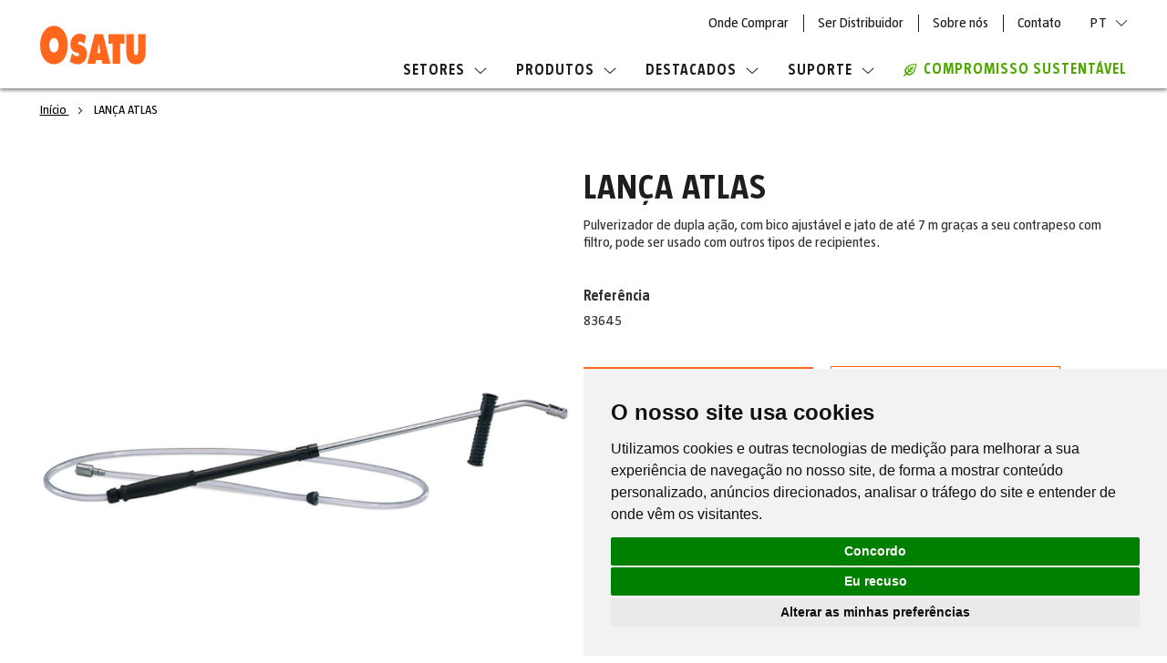

--- FILE ---
content_type: text/html; charset=UTF-8
request_url: https://www.osatusprayer.com/pt/lan%C3%A7a-atlas-83645.html
body_size: 16611
content:
<!doctype html>
<html lang="pt">
    <head prefix="og: http://ogp.me/ns# fb: http://ogp.me/ns/fb# product: http://ogp.me/ns/product#">
        <script>
    var LOCALE = 'pt\u002DPT';
    var BASE_URL = 'https\u003A\u002F\u002Fwww.osatusprayer.com\u002Fpt\u002F';
    var require = {
        'baseUrl': 'https\u003A\u002F\u002Fstatic.osatusprayer.com\u002Fstatic\u002Fversion1760435899\u002Ffrontend\u002FOn4u\u002Fosatu\u002Fpt_PT'
    };</script>        <meta charset="utf-8"/>
<meta name="title" content="LANÇA ATLAS"/>
<meta name="description" content="LANÇA ATLAS"/>
<meta name="keywords" content="LANÇA ATLAS"/>
<meta name="robots" content="INDEX,FOLLOW"/>
<meta name="viewport" content="width=device-width, initial-scale=1"/>
<meta name="format-detection" content="telephone=no"/>
<title>LANÇA ATLAS</title>
                <link rel="stylesheet" type="text/css" media="all" href="https://static.osatusprayer.com/static/version1760435899/frontend/On4u/osatu/pt_PT/css/styles.min.css" />
<link rel="stylesheet" type="text/css" media="all" href="https://static.osatusprayer.com/static/version1760435899/frontend/On4u/osatu/pt_PT/css/slick.min.css" />
<link rel="stylesheet" type="text/css" media="all" href="https://static.osatusprayer.com/static/version1760435899/frontend/On4u/osatu/pt_PT/jquery/uppy/dist/uppy-custom.min.css" />
<link rel="stylesheet" type="text/css" media="print" href="https://static.osatusprayer.com/static/version1760435899/frontend/On4u/osatu/pt_PT/css/print.min.css" />
<script type="text/javascript" src="https://static.osatusprayer.com/static/version1760435899/frontend/On4u/osatu/pt_PT/requirejs/require.min.js"></script>
<script type="text/javascript" src="https://static.osatusprayer.com/static/version1760435899/frontend/On4u/osatu/pt_PT/requirejs-min-resolver.min.js"></script>
<script type="text/javascript" src="https://static.osatusprayer.com/static/version1760435899/frontend/On4u/osatu/pt_PT/mage/requirejs/mixins.min.js"></script>
<script type="text/javascript" src="https://static.osatusprayer.com/static/version1760435899/frontend/On4u/osatu/pt_PT/requirejs-config.min.js"></script>
<script type="text/javascript" src="https://static.osatusprayer.com/static/version1760435899/frontend/On4u/osatu/pt_PT/js/on4u_common_functions.min.js"></script>
<script type="text/javascript" src="https://static.osatusprayer.com/static/version1760435899/frontend/On4u/osatu/pt_PT/js/on4u_polyfills.min.js"></script>
<script type="text/javascript" src="https://static.osatusprayer.com/static/version1760435899/frontend/On4u/osatu/pt_PT/js/on4u.min.js"></script>
<script type="text/javascript" src="https://static.osatusprayer.com/static/version1760435899/frontend/On4u/osatu/pt_PT/js/readmore.min.js"></script>
<script type="text/javascript" src="https://static.osatusprayer.com/static/version1760435899/frontend/On4u/osatu/pt_PT/js/custom-menu.min.js"></script>
<script type="text/javascript" src="https://static.osatusprayer.com/static/version1760435899/frontend/On4u/osatu/pt_PT/On4u_CustomBreadcrumbs/js/check-top-banner-breadcrumb.min.js"></script>
<link rel="canonical" href="https://www.osatusprayer.com/pt/lança-atlas-83645.html" />
<link rel="alternate" hreflang="es" href="https://www.osatusprayer.com/es/lanza-atlas-83645.html" />
<link rel="alternate" hreflang="en" href="https://www.osatusprayer.com/en/atlas-lance-83645.html" />
<link rel="alternate" hreflang="fr" href="https://www.osatusprayer.com/fr/lance-atlas-83645.html" />
<link rel="alternate" hreflang="pt" href="https://www.osatusprayer.com/pt/lança-atlas-83645.html" />
<link rel="alternate" hreflang="eu" href="https://www.osatusprayer.com/eu/atlas-lantza-83645.html" />
<link rel="icon" type="image/x-icon" href="https://static.osatusprayer.com/media/favicon/websites/16/favicon-osatu_3x.png" />
<link rel="shortcut icon" type="image/x-icon" href="https://static.osatusprayer.com/media/favicon/websites/16/favicon-osatu_3x.png" />
<!-- Cookie Consent by TermsFeed https://www.TermsFeed.com -->
<script type="text/javascript" src="https://www.termsfeed.com/public/cookie-consent/4.1.0/cookie-consent.js" charset="UTF-8"></script>
<script type="text/javascript" charset="UTF-8">
document.addEventListener('DOMContentLoaded', function () {
cookieconsent.run({"notice_banner_type":"simple","consent_type":"express","palette":"light","language":"pt","page_load_consent_levels":["strictly-necessary"],"notice_banner_reject_button_hide":false,"preferences_center_close_button_hide":false,"page_refresh_confirmation_buttons":false,"website_name":"Osatu Sprayers","website_privacy_policy_url":"https://www.osatusprayer.com/pt/condicoes-de-utilizacao-e-politica-de-privacidade"});
});
</script>

<!-- GOOGLE ANALYTICS CODE -->
<!-- BEGIN GOOGLE ANALYTICS CODE -->
<script type="text/plain" data-cookie-consent="tracking">
{
    "*": {
        "Magento_GoogleAnalytics/js/google-analytics": {
            "isCookieRestrictionModeEnabled": 1,
            "currentWebsite": 16,
            "cookieName": "user_allowed_save_cookie",
            "ordersTrackingData": [],
            "pageTrackingData": {"optPageUrl":"","isAnonymizedIpActive":true,"accountId":"UA-198357996-1"}        }
    }
}
</script>
<!-- END GOOGLE ANALYTICS CODE -->
<!-- end of GOOGLE ANALYTICS CODE-->

<noscript>Free cookie consent management tool by <a href="https://www.termsfeed.com/">TermsFeed</a></noscript>
<!-- End Cookie Consent by TermsFeed https://www.TermsFeed.com -->





<!-- Below is the link that users can use to open Preferences Center to change their preferences. Do not modify the ID parameter. Place it where appropriate, style it as needed. -->

<!--a href="#" id="open_preferences_center">Update cookies preferences</a-->

<!--jXfe9pDAXnmxo82reJ4VSvf1VNbAawc2-->
            <script type="text/x-magento-init">
        {
            "*": {
                "Magento_PageCache/js/form-key-provider": {
                    "isPaginationCacheEnabled":
                        0                }
            }
        }
    </script>

<meta property="og:type" content="product" />
<meta property="og:title"
      content="LAN&#xC7;A&#x20;ATLAS" />
<meta property="og:image"
      content="https://images.goizper.com/big/default/83645/83645-0.jpg" />
<meta property="og:description"
      content="" />
<meta property="og:url" content="https://www.osatusprayer.com/pt/lança-atlas-83645.html" />
    <meta property="product:price:amount" content="9999"/>
    <meta property="product:price:currency"
      content="EUR"/>
<script type="application/ld+json">{"@context":"http:\/\/schema.org","@type":"WebSite","url":"https:\/\/www.osatusprayer.com\/pt\/"}</script><script type="application/ld+json">{"@context":"http:\/\/schema.org","@type":"BreadcrumbList","itemListElement":[{"@type":"ListItem","item":{"@id":"https:\/\/www.osatusprayer.com\/pt\/lan%C3%A7a-atlas-83645.html","name":"LAN\u00c7A ATLAS"},"position":1}]}</script><script type="application/ld+json">{"@context":"http:\/\/schema.org","@type":"Product","name":"LAN\u00c7A ATLAS","description":"Pulverizador de dupla a\u00e7\u00e3o, com bico ajust\u00e1vel e jato de at\u00e9 7 m gra\u00e7as a seu contrapeso com filtro, pode ser usado com outros tipos de recipientes.","image":"https:\/\/images.goizper.com\/big\/default\/83645\/83645-0.jpg","sku":"83645","weight":"0.000000 lbs"}</script><script type="application/ld+json">{"@context":"http:\/\/schema.org\/","@type":"WebPage","speakable":{"@type":"SpeakableSpecification","cssSelector":[".description"],"xpath":["\/html\/head\/title"]}}</script>
<!-- Magic 360 Magento 2 module version v1.7.8 [v1.6.97:v4.6.13] -->
<script type="text/javascript">window["mgctlbx$Pltm"] = "Magento 2";</script>
<link type="text/css" href="https://static.osatusprayer.com/static/version1760435899/frontend/On4u/osatu/pt_PT/MagicToolbox_Magic360/css/magic360.min.css" rel="stylesheet" media="screen" />
<link type="text/css" href="https://static.osatusprayer.com/static/version1760435899/frontend/On4u/osatu/pt_PT/MagicToolbox_Magic360/css/magic360.module.min.css" rel="stylesheet" media="screen" />
<script type="text/javascript" src="https://static.osatusprayer.com/static/version1760435899/frontend/On4u/osatu/pt_PT/MagicToolbox_Magic360/js/magic360.min.js"></script>
<script type="text/javascript">
	Magic360Options = {
		'rows':1,
		'columns':36,
		'magnify':true,
		'magnifier-width':'80%',
		'magnifier-shape':'inner',
		'fullscreen':true,
		'spin':'drag',
		'autospin-direction':'clockwise',
		'sensitivityX':50,
		'sensitivityY':50,
		'mousewheel-step':1,
		'autospin-speed':3600,
		'smoothing':true,
		'autospin':'once',
		'autospin-start':'load,hover',
		'autospin-stop':'click',
		'initialize-on':'load',
		'start-column':1,
		'start-row':'auto',
		'loop-column':true,
		'loop-row':false,
		'reverse-column':false,
		'reverse-row':false,
		'column-increment':1,
		'row-increment':1,
		'hint':true
	}
</script>
<script type="text/javascript">
	Magic360Lang = {
		'loading-text':'Carregando...',
		'fullscreen-loading-text':'Carregando imagem maior...',
		'hint-text':'Arraste para girar',
		'mobile-hint-text':'Deslize para girar'
	}
</script>
    </head>
    <body data-container="body"
          data-mage-init='{"loaderAjax": {}, "loader": { "icon": "https://static.osatusprayer.com/static/version1760435899/frontend/On4u/osatu/pt_PT/images/loader-2.gif"}}'
        id="html-body" class="catalog-product-view product-lan-a-atlas-83645 page-layout-1column">
        <div id="fb-root"></div>
<script async defer crossorigin="anonymous" src="https://connect.facebook.net/es_ES/sdk.js#xfbml=1&version=v4.0"></script><svg xmlns="http://www.w3.org/2000/svg" class="svg-icons-sprite">
    <symbol id="arrow-down" viewBox="0 0 9 5"><path fill-rule="evenodd" clip-rule="evenodd"  d="M8.5 0l-4 4-4-4-.5.5 4.5 4.4L9 .5z"/>
    </symbol>
    <symbol id="arrow-up" viewBox="0 0 9 5"><path fill-rule="evenodd" clip-rule="evenodd"  d="M.5 5l4-4 4 4 .5-.5L4.5.1 0 4.5z"/>
    </symbol>
    <symbol id="close" viewBox="0 0 24 24"><path d="M24 1.4L22.6 0 12 10.6 1.4 0 0 1.4 10.6 12 0 22.6 1.4 24 12 13.4 22.6 24l1.4-1.4L13.4 12z"/>
    </symbol>
    <symbol id="download" viewBox="0 0 24 24"><path d="M19.2 13.1L12 20.3l-7.2-7.2 1.3-1.3 4.9 4.9V0h1.9v16.7l4.9-4.9 1.4 1.3zm4.8 9H0V24h24v-1.9z" fill-rule="evenodd" clip-rule="evenodd"/>
    </symbol>
    <symbol id="eco" viewBox="0 0 14 14"><path d="M13.3 0h.7v.7c0 .3-.3 6.8-3.2 9.7-1.5 1.5-3.1 2.3-4.7 2.3-1 0-2-.4-2.9-1l-2.1 2.1c-.1.1-.3.2-.5.2s-.3-.1-.5-.2c-.2-.2-.2-.7 0-.9l2.1-2.1c-1-1.2-2.3-4 1.3-7.6C6.5.3 13 0 13.3 0zm-3.1 9.1c2-2 2.6-6.4 2.8-8.1-1.7.1-6 .7-8.1 2.8-2 2-2.5 4.1-1.3 5.7L5.1 8l-.6-2.6c-.1-.3.2-.7.5-.8.3-.1.7.1.8.5l.4 1.8 1.3-1.3-.4-1.4c0-.3.2-.6.5-.7.4-.1.7.1.8.5l.1.6L10.1 3c.2-.2.6-.2.9 0 .2.2.2.6 0 .9L9.4 5.5l.6.1c.3.1.6.4.5.8-.1.3-.3.5-.6.5h-.1l-1.4-.4-1.3 1.3 1.8.4c.3.1.5.4.4.8 0 .3-.3.5-.6.5h-.1L6 8.8l-1.5 1.5c.6.4 1.3.7 2 .7 1.2 0 2.5-.7 3.7-1.9z" fill-rule="evenodd" clip-rule="evenodd" />
    </symbol>
    <symbol id="menu" viewBox="0 0 24 18"><path d="M0 0h24v2.1H0zm0 7.9h19V10H0zm0 7.9h11v2.1H0z" fill-rule="evenodd" clip-rule="evenodd" />
    </symbol>
    <symbol id="normas-mantenimiento" viewBox="0 0 24 19"><path fill-rule="evenodd" clip-rule="evenodd" d="M7.6 14.5L1.9 8.8 0 10.7l7.6 7.6L24 1.9 22.1 0z"/>
    </symbol>
    <symbol id="play" viewBox="0 0 12 16"><path d="M11.8 7.7L.6.1C.5 0 .3 0 .2 0 .1.1 0 .2 0 .4v15.2c0 .1.1.3.2.3h.2c.1 0 .2 0 .2-.1l11.2-7.6c.1 0 .2-.1.2-.2s-.1-.2-.2-.3z" fill-rule="evenodd" clip-rule="evenodd" />
    </symbol>
    <symbol id="redes-facebook" viewBox="0 0 24 24"><path d="M13.5 22H9.3v-9H7.1V8.9h2.3V6.6c0-2.1 1.3-4.6 4.9-4.6 1.3 0 2.2.1 2.3.1l.4.1-.2 3.8h-2.4c-.8 0-.9.2-.9 1v1.9h3.4l-.2 4.1h-3.2v9zm-3.3-.9h2.4v-9h3.3l.1-2.3h-3.4V7c0-.9.2-1.9 1.7-1.9h1.6L16 3c-.4 0-1-.1-1.8-.1-3 0-4.1 1.9-4.1 3.7v3.2H7.9v2.3h2.3v9z" fill-rule="evenodd" clip-rule="evenodd" />
    </symbol>
    <symbol id="redes-instagram" viewBox="0 0 24 24"><style>.st0{fill-rule:evenodd;clip-rule:evenodd}</style><path id="Fill-1" class="st0" d="M21 16.6c0 2.4-2 4.4-4.4 4.4H7.4C5 21 3 19 3 16.6V7.4C3 5 5 3 7.4 3h9.2C19 3 21 5 21 7.4v9.2zM16.6 2H7.4C4.4 2 2 4.4 2 7.4v9.2c0 3 2.4 5.4 5.4 5.4h9.2c3 0 5.4-2.4 5.4-5.4V7.4c0-3-2.4-5.4-5.4-5.4z"/><path id="Fill-4" class="st0" d="M12 16.4c-2.4 0-4.4-2-4.4-4.4 0-2.4 2-4.4 4.4-4.4s4.4 2 4.4 4.4c0 2.4-2 4.4-4.4 4.4m0-9.8C9 6.6 6.6 9 6.6 12S9 17.4 12 17.4c3 0 5.4-2.4 5.4-5.4S15 6.6 12 6.6"/><path id="Fill-6" class="st0" d="M17.6 6.7c-.3 0-.5-.2-.5-.5s.2-.5.5-.5.5.2.5.5c.1.2-.2.5-.5.5m0-2.1c-.9 0-1.5.7-1.5 1.5 0 .9.7 1.6 1.5 1.6.9 0 1.6-.7 1.6-1.6 0-.8-.7-1.5-1.6-1.5"/>
    </symbol>
    <symbol id="redes-linkedin" viewBox="0 0 24 24"><path d="M7.2 22H2.3V8.3h4.8V22zm-4-.9h3.1V9.2H3.2v11.9zM4.7 7.5C3.2 7.5 2 6.3 2 4.8S3.2 2 4.7 2c1.5 0 2.7 1.2 2.7 2.7.1 1.6-1.2 2.8-2.7 2.8zm0-4.6c-1 0-1.9.8-1.9 1.8s.8 1.8 1.9 1.8c1 0 1.8-.8 1.8-1.8.1-1-.7-1.8-1.8-1.8zM22 22h-4.8v-6.6c0-2-.2-2.9-1.6-2.9-1.4 0-1.9.8-1.9 2.8V22H8.8V8.3h4.7v1c.7-.7 1.8-1.3 3.3-1.3 4.6 0 5.2 3.3 5.2 6.5V22zm-4-.9h3.1v-6.5c0-3.5-.7-5.6-4.3-5.6-1.8 0-2.9 1-3.3 1.8l-.2.2h-.8V9.2H9.6V21h3.1v-5.8c0-1 0-3.7 2.8-3.7 2.5 0 2.5 2.5 2.5 3.8v5.8z" fill-rule="evenodd" clip-rule="evenodd" />
    </symbol>
    <symbol id="redes-twitter" viewBox="0 0 24 24"><path d="M8.1 21c-2.3 0-4.6-.6-6.7-1.9L0 18.2h2c.6 0 2.7-.1 4.8-1.3-1.6-.5-2.9-1.7-3.4-3.3l-.3-.8.7.2c-1.2-.9-1.9-2.3-2-3.8v-.7l.7.3c.1.1.2.1.4.1-1-1.3-1.5-3.4-.3-5.6l.3-.6.4.5c2 2.6 5 4.2 8.3 4.4v-.4c0-2.4 1.8-5 4.9-5 1.3 0 2.5.5 3.5 1.4 1.2-.3 2.4-1 2.4-1l1.1-.7-.4 1.2c-.2.6-.5 1.1-.9 1.6.2-.1.4-.1.6-.2l1.3-.6-.5 1.2c-.4 1-1.2 1.8-2.1 2.3.2 3.2-1.1 6.7-3.4 9.3-2 1.9-5.1 4.2-10 4.3zm-4.7-1.9c1.5.7 3.1 1 4.7 1h.1c4.5 0 7.4-2.2 9-4 2.2-2.5 3.5-5.9 3.2-8.9v-.3l.3-.1c.5-.2.9-.5 1.2-.9-.4 0-.9.1-1.3.1h-.3l-.3-.6.3-.2c.4-.3.8-.6 1.1-1-.5.2-1.1.4-1.6.5h-.2l-.2-.2c-.8-.8-1.8-1.3-3-1.3-2.5 0-4 2.1-4 4 0 .1.1.7.1.8l.2.6H12C8.5 8.6 5.3 7 3 4.4c-.9 2.4.6 4.3 1.3 4.8l1.1.8H4.1c-.5 0-.9 0-1.3-.1.4 1.6 1.6 2.9 3.2 3.2l1.8.4L6 14c-.3.1-.7.1-1 .1h-.5c.7 1.2 2 2.1 3.5 2.2l1.3.1-1 .8c-1.8 1.2-3.6 1.7-4.9 1.9z" fill-rule="evenodd" clip-rule="evenodd" />
    </symbol>
    <symbol id="redes-youtube" viewBox="0 0 24 24"><path d="M12.6 19.9c-2.7 0-5.7-.1-8.8-.3C2 19.5.5 18.1.3 16.2 0 13 0 9.8.3 6.6c.2-1.9 1.6-3.3 3.5-3.4 5.3-.2 10.9-.2 16.4.1 1.9.1 3.3 1.5 3.5 3.4.3 3.1.3 6.3 0 9.6-.2 1.9-1.6 3.3-3.5 3.4-2.3.1-4.9.2-7.6.2zm-.7-16c-2.7 0-5.4.1-8.1.3-1.4.1-2.5 1.1-2.6 2.6-.3 3.1-.3 6.3 0 9.4.2 1.5 1.2 2.5 2.6 2.6 3.1.2 6.1.2 8.8.2 2.7 0 5.3-.1 7.6-.2 1.4-.1 2.5-1.1 2.6-2.6.3-3.2.3-6.4 0-9.4-.2-1.5-1.2-2.5-2.6-2.6-2.8-.2-5.6-.3-8.3-.3zM9.6 8.3v6.2l6.1-3.1-6.1-3.1z" fill-rule="evenodd" clip-rule="evenodd" />
    </symbol>
    <symbol id="slider-left" viewBox="0 0 24 20"><path fill-rule="evenodd" clip-rule="evenodd"  d="M10 0l1.4 1.4L3.8 9H24v2H3.8l7.6 7.6L10 20 0 10z"/>
    </symbol>
    <symbol id="slider-right" viewBox="0 0 24 20"><path fill-rule="evenodd" clip-rule="evenodd"  d="M14 0l-1.4 1.4L20.2 9H0v2h20.2l-7.6 7.6L14 20l10-10z"/>
    </symbol>
    <symbol id="icon-faq" viewBox="0 0 15 17"><style>.icon-faqs .st0{fill:#fff}</style><path class="st0" d="M6 11.5h2.9l3.2 3.2v-3.2h1.2c.4 0 .7-.3.7-.7V3.4c0-.4-.3-.7-.7-.7h-.7V1.6h.6c1 0 1.7.8 1.7 1.7v7.4c0 1-.9 1.8-1.9 1.7v4.5l-4.5-4.5H5.1l.9-.9z"/><path class="st0" d="M10.7 0h-9C.8 0 0 .8 0 1.7v7.4c0 1 .9 1.8 1.9 1.7v4.5l4.5-4.5h4.3c1 0 1.7-.8 1.7-1.7V1.7c0-.9-.8-1.7-1.7-1.7zM6.6 8.8H5.2V7.5h1.4v1.3zm-.1-2.4v.5H5.2v-.5c0-1.5 1.2-1.6 1.2-2.5 0-.4-.2-.6-.7-.6-.3 0-.6.1-.9.2l-.2-1c.5-.2 1.1-.3 1.6-.3 1.1 0 1.7.6 1.7 1.5-.1 1.4-1.4 1.5-1.4 2.7z"/>
    </symbol>
    <symbol id="icon-garantias" viewBox="0 0 25 37"><g class="Symbols"><g class="Group-2"><g class="Group" transform="translate(1 1)"><circle class="hover-stroke st0" cx="11.5" cy="11.5" r="11.5" fill="none" stroke="#fff" stroke-width="2"/><circle class="hover-fill st1" cx="11.5" cy="11.5" r="8.5" fill-rule="evenodd" clip-rule="evenodd" fill="#fff"/><path class="Star st2" fill-rule="evenodd" clip-rule="evenodd" stroke-linejoin="round" d="M11.5 13.8l-2.6 1.3.5-2.9-2.2-2.1 3-.4L11.5 7l1.3 2.7 3 .4-2.2 2.1.5 2.9z"/></g><path class="hover-stroke st3" fill="none" stroke="#fff" stroke-linecap="round" stroke-linejoin="round" d="M7 24v10.2l4.2-2.2 6.4 4V24"/></g></g>
    </symbol>
    <symbol id="icon-normas" viewBox="0 0 29 35"><style>.icon-normas .st0{fill:#fff}</style><g class="Symbols"><g class="icon-normas-ik"><path class="Path st0" d="M27 4h-1v25.1c0 1.7-1.4 3-3.1 3H4.1v.9c0 1.1.9 1.9 2 1.9H27c1.1 0 2-.9 2-1.9V5.9c0-1.1-.9-1.9-2-1.9z"/><path class="Shape st0" d="M12.5 31H23c1.1 0 2-.9 2-1.9V2c0-1.1-.9-1.9-2-1.9H9v6.1c0 1.5-1.2 2.7-2.8 2.7H0v20.2C0 30.2.9 31 2 31h10.5zm.4-6.5H6c-.5 0-.9-.4-.9-.9s.4-.9.9-.9h6.8c.5 0 .9.4.9.9.1.4-.3.9-.8.9zm6.8-4.7H6c-.5 0-.9-.4-.9-.9s.4-.9.9-.9h13.7c.5 0 .9.4.9.9s-.4.9-.9.9zM6 13h13.7c.5 0 .9.4.9.9s-.4.9-.9.9H6c-.5 0-.9-.4-.9-.9s.4-.9.9-.9z"/><path class="st0" d="M.9 7.8h5.4c.9 0 1.6-.7 1.6-1.6V.8C7.9.4 7.5 0 7 0c-.2 0-.4.1-.5.3L.3 6.4c-.5.5-.2 1.4.6 1.4z"/></g></g>
    </symbol>
    <symbol id="icon-pdf" viewBox="0 0 29 35"><style>.icon-pdf .st0{fill:#fff}</style><g class="Symbols"><g class="icon-pdf-ik"><path class="Path st0" d="M7.2 22.5c0-.6-.4-.9-1.1-.9-.3 0-.5 0-.6.1v1.9H6c.7-.1 1.2-.5 1.2-1.1z"/><path class="st0" d="M11.7 21.6c-.3 0-.5 0-.7.1v4.1h.5c1.3 0 2.2-.7 2.2-2.2 0-1.3-.8-2-2-2z"/><path class="Shape st0" d="M20 0H5.7C3.6 0 2 1.7 2 3.7v13.8h-.4c-.8 0-1.5.7-1.5 1.5v9.1c0 .8.7 1.5 1.5 1.5H2v1.7C2 33.4 3.7 35 5.8 35h19.4c2.1 0 3.8-1.7 3.8-3.7V8.8L20 0zM4.1 20.6c.4-.1 1.1-.1 2-.1.9 0 1.5.2 2 .5.4.3.7.8.7 1.5 0 .6-.2 1.1-.6 1.5-.5.5-1.2.7-2.1.7h-.5V27H4.1v-6.4zm21.1 12.1H5.7c-.8 0-1.5-.6-1.5-1.4v-1.7h18.1c.8 0 1.5-.7 1.5-1.5V19c0-.8-.7-1.5-1.5-1.5h-18V3.7c0-.8.7-1.4 1.5-1.4h13.4v4.9c0 1.4 1.2 2.6 2.6 2.6h4.8l.1 21.5c-.1.7-.7 1.4-1.5 1.4zM9.6 26.8v-6.2c.5-.1 1.2-.1 2-.1 1.2 0 2 .2 2.6.7.7.5 1.1 1.3 1.1 2.4 0 1.2-.4 2-1.1 2.6-.7.6-1.7.8-3 .8-.7-.1-1.3-.2-1.6-.2zm10.3-3.7v1.2h-2.3v2.5h-1.5v-6.3H20v1.2h-2.5v1.4h2.4z"/></g></g>
    </symbol>
</svg>
<script type="text/x-magento-init">
    {
        "*" : {
            "On4u_CountrySelector/js/country-cookies":
            {
                "cookieName" : "country_language_code",
                "cookieLifetime" : "365",
                "title" : "365"
            }
        }
    }
</script>
<script type="text/x-magento-init">
    {
        "*": {
            "Magento_PageBuilder/js/widget-initializer": {
                "config": {"[data-content-type=\"slider\"][data-appearance=\"default\"]":{"Magento_PageBuilder\/js\/content-type\/slider\/appearance\/default\/widget":false},"[data-content-type=\"map\"]":{"Magento_PageBuilder\/js\/content-type\/map\/appearance\/default\/widget":false},"[data-content-type=\"row\"]":{"Magento_PageBuilder\/js\/content-type\/row\/appearance\/default\/widget":false},"[data-content-type=\"tabs\"]":{"Magento_PageBuilder\/js\/content-type\/tabs\/appearance\/default\/widget":false},"[data-content-type=\"slide\"]":{"Magento_PageBuilder\/js\/content-type\/slide\/appearance\/default\/widget":{"buttonSelector":".pagebuilder-slide-button","showOverlay":"hover","dataRole":"slide"}},"[data-content-type=\"banner\"]":{"Magento_PageBuilder\/js\/content-type\/banner\/appearance\/default\/widget":{"buttonSelector":".pagebuilder-banner-button","showOverlay":"hover","dataRole":"banner"}},"[data-content-type=\"buttons\"]":{"Magento_PageBuilder\/js\/content-type\/buttons\/appearance\/inline\/widget":false},"[data-content-type=\"products\"][data-appearance=\"carousel\"]":{"Magento_PageBuilder\/js\/content-type\/products\/appearance\/carousel\/widget":false}},
                "breakpoints": {"desktop":{"label":"Desktop","stage":true,"default":true,"class":"desktop-switcher","icon":"Magento_PageBuilder::css\/images\/switcher\/switcher-desktop.svg","conditions":{"min-width":"1024px"},"options":{"products":{"default":{"slidesToShow":"5"}}}},"tablet":{"conditions":{"max-width":"1024px","min-width":"768px"},"options":{"products":{"default":{"slidesToShow":"4"},"continuous":{"slidesToShow":"3"}}}},"mobile":{"label":"Mobile","stage":true,"class":"mobile-switcher","icon":"Magento_PageBuilder::css\/images\/switcher\/switcher-mobile.svg","media":"only screen and (max-width: 767px)","conditions":{"max-width":"767px","min-width":"640px"},"options":{"products":{"default":{"slidesToShow":"3"}}}},"mobile-small":{"conditions":{"max-width":"640px"},"options":{"products":{"default":{"slidesToShow":"2"},"continuous":{"slidesToShow":"1"}}}}}            }
        }
    }
</script>

<div class="cookie-status-message" id="cookie-status">
    The store will not work correctly when cookies are disabled.</div>
<script type="text&#x2F;javascript">document.querySelector("#cookie-status").style.display = "none";</script>
<script type="text/x-magento-init">
    {
        "*": {
            "cookieStatus": {}
        }
    }
</script>

<script type="text/x-magento-init">
    {
        "*": {
            "mage/cookies": {
                "expires": null,
                "path": "\u002F",
                "domain": ".osatusprayer.com",
                "secure": true,
                "lifetime": "3600"
            }
        }
    }
</script>
    <noscript>
        <div class="message global noscript">
            <div class="content">
                <p>
                    <strong>O JavaScript parece estar desativado no seu browser.</strong>
                    <span>
                        Para usufruir da melhor experiência no nosso site, certifique-se que ativa o JavaScript no seu browser.                    </span>
                </p>
            </div>
        </div>
    </noscript>

<script>
    window.cookiesConfig = window.cookiesConfig || {};
    window.cookiesConfig.secure = true;
</script><script>    require.config({
        map: {
            '*': {
                wysiwygAdapter: 'mage/adminhtml/wysiwyg/tiny_mce/tinymceAdapter'
            }
        }
    });</script><script>    require.config({
        paths: {
            googleMaps: 'https\u003A\u002F\u002Fmaps.googleapis.com\u002Fmaps\u002Fapi\u002Fjs\u003Fv\u003D3.56\u0026key\u003D'
        },
        config: {
            'Magento_PageBuilder/js/utils/map': {
                style: '',
            },
            'Magento_PageBuilder/js/content-type/map/preview': {
                apiKey: '',
                apiKeyErrorMessage: 'You\u0020must\u0020provide\u0020a\u0020valid\u0020\u003Ca\u0020href\u003D\u0027https\u003A\u002F\u002Fwww.osatusprayer.com\u002Fpt\u002Fadminhtml\u002Fsystem_config\u002Fedit\u002Fsection\u002Fcms\u002F\u0023cms_pagebuilder\u0027\u0020target\u003D\u0027_blank\u0027\u003EGoogle\u0020Maps\u0020API\u0020key\u003C\u002Fa\u003E\u0020to\u0020use\u0020a\u0020map.'
            },
            'Magento_PageBuilder/js/form/element/map': {
                apiKey: '',
                apiKeyErrorMessage: 'You\u0020must\u0020provide\u0020a\u0020valid\u0020\u003Ca\u0020href\u003D\u0027https\u003A\u002F\u002Fwww.osatusprayer.com\u002Fpt\u002Fadminhtml\u002Fsystem_config\u002Fedit\u002Fsection\u002Fcms\u002F\u0023cms_pagebuilder\u0027\u0020target\u003D\u0027_blank\u0027\u003EGoogle\u0020Maps\u0020API\u0020key\u003C\u002Fa\u003E\u0020to\u0020use\u0020a\u0020map.'
            },
        }
    });</script><script>
    require.config({
        shim: {
            'Magento_PageBuilder/js/utils/map': {
                deps: ['googleMaps']
            }
        }
    });</script><!--    Start gtag Script-->
    <!-- Google Tag Manager -->
<script>(function(w,d,s,l,i){w[l]=w[l]||[];w[l].push({'gtm.start':
new Date().getTime(),event:'gtm.js'});var f=d.getElementsByTagName(s)[0],
j=d.createElement(s),dl=l!='dataLayer'?'&l='+l:'';j.async=true;j.src=
'https://www.googletagmanager.com/gtm.js?id='+i+dl;f.parentNode.insertBefore(j,f);
})(window,document,'script','dataLayer','GTM-T2D8CJJ');</script>
<!-- End Google Tag Manager -->
<!-- Google Tag Manager (noscript) -->
<noscript><iframe src="https://www.googletagmanager.com/ns.html?id=GTM-T2D8CJJ"
height="0" width="0" style="display:none;visibility:hidden"></iframe></noscript>
<!-- End Google Tag Manager (noscript) --><!--    End gtag Script-->
<div class="page-wrapper"><header id="fixed-header" class="page-header"><div class="header content"><span id="nav-toggle" data-action="toggle-nav" class="action nav-toggle">
    <svg class="menu"><use xlink:href="#menu"></use></svg>
    <svg class="close"><use xlink:href="#close"></use></svg>
</span>
<a class="logo" href="https://www.osatusprayer.com/pt/" title="">
    <img src="https://static.osatusprayer.com/static/version1760435899/frontend/On4u/osatu/pt_PT/images/logo.svg"
         title=""
         alt=""
                      />
</a>
<div class="header-wrapper"><section class="header-links">
    <ul class="header-link-list level0-list">
        <li class="header-link-element level0-element"><a href="https://www.osatusprayer.com/pt/onde-comprar/" class="header-link main-link">Onde Comprar</a></li>
        <li class="header-link-element level0-element"><a href="https://www.osatusprayer.com/pt/ser-distribuidor/" class="header-link main-link">Ser Distribuidor</a></li>
        <li class="header-link-element level0-element"><a href="https://www.osatusprayer.com/pt/sobre-nos/" class="header-link main-link">Sobre nós</a></li>
        <li class="header-link-element level0-element"><a href="https://www.osatusprayer.com/pt/contact/" class="header-link main-link">Contato</a></li>
    </ul>
</section>
<!-- Website switcher -->

<!-- Eof website switcher -->
<div class="switcher language switcher-language" data-ui-id="language-switcher" id="switcher-language">
                        <div class="switcher-language-link main-link header-link-element actions dropdown options switcher-options">
            <div class="action toggle switcher-trigger"
                 id="switcher-language-trigger">
                <strong class="view-osatu_website_store_pt">
                    <span>PT</span>
                </strong>
                <span class="arrow-icon"><svg><use xlink:href="#arrow-down"></use></svg></span>
            </div>
            <ul class="dropdown switcher-dropdown" data-target="dropdown">
                                                            <li class="view-osatu_website_store_es switcher-option">
                            <a href="https://www.osatusprayer.com/pt/stores/store/redirect/___store/osatu_website_store_es/___from_store/osatu_website_store_pt/uenc/aHR0cHM6Ly93d3cub3NhdHVzcHJheWVyLmNvbS9lcy9sYW4lQzMlQTdhLWF0bGFzLTgzNjQ1Lmh0bWw_X19fc3RvcmU9b3NhdHVfd2Vic2l0ZV9zdG9yZV9lcw~~/">
                                ES                            </a>
                        </li>
                                                                                <li class="view-osatu_website_store_en switcher-option">
                            <a href="https://www.osatusprayer.com/pt/stores/store/redirect/___store/osatu_website_store_en/___from_store/osatu_website_store_pt/uenc/aHR0cHM6Ly93d3cub3NhdHVzcHJheWVyLmNvbS9lbi9sYW4lQzMlQTdhLWF0bGFzLTgzNjQ1Lmh0bWw_X19fc3RvcmU9b3NhdHVfd2Vic2l0ZV9zdG9yZV9lbg~~/">
                                EN                            </a>
                        </li>
                                                                                <li class="view-osatu_website_store_fr switcher-option">
                            <a href="https://www.osatusprayer.com/pt/stores/store/redirect/___store/osatu_website_store_fr/___from_store/osatu_website_store_pt/uenc/aHR0cHM6Ly93d3cub3NhdHVzcHJheWVyLmNvbS9mci9sYW4lQzMlQTdhLWF0bGFzLTgzNjQ1Lmh0bWw_X19fc3RvcmU9b3NhdHVfd2Vic2l0ZV9zdG9yZV9mcg~~/">
                                FR                            </a>
                        </li>
                                                                                                                    <li class="view-osatu_website_store_eu switcher-option">
                            <a href="https://www.osatusprayer.com/pt/stores/store/redirect/___store/osatu_website_store_eu/___from_store/osatu_website_store_pt/uenc/aHR0cHM6Ly93d3cub3NhdHVzcHJheWVyLmNvbS9ldS9sYW4lQzMlQTdhLWF0bGFzLTgzNjQ1Lmh0bWw_X19fc3RvcmU9b3NhdHVfd2Vic2l0ZV9zdG9yZV9ldQ~~/">
                                EU                            </a>
                        </li>
                                                </ul>
        </div>
    </div>

<script type="text/x-magento-init">
    {
        "*": {
            "Magento_Store/js/toggle-switcher": {}
        }
    }
</script>
<nav class="main-navigation">
    <ul class="nav level0-list">
        <li class="level0-element has-child higher"><a class="main-link" href="">Setores<span class="arrow-icon"><svg><use xlink:href="#arrow-down"></use></svg></span></a>
<div class="full-wrapper">
<div class="content-wrapper inline">
<ul class="level1-list">
<li class="level1-element"><a class="menu-element" href="https://www.osatusprayer.com/pt/setores/agricultura-horta.html"><div class="element-img"><img   data-src="https://static.osatusprayer.com/media/Matabi/menu/menu-agricultura.jpg" alt=""  class="lazyload lazyload" loading="lazy"></div><div class="title-wrapper"><span class="title">Agricultura-Horta</span></div></a></li>
<li class="level1-element"><a class="menu-element" href="https://www.osatusprayer.com/pt/setores/jardinagem-profissional.html"><div class="element-img"><img   data-src="https://static.osatusprayer.com/media/Matabi/menu/menu-jardineriaprofesional.jpg" alt=""  class="lazyload lazyload" loading="lazy"></div><div class="title-wrapper"><span class="title">Jardinagem Profissional</span></div></a></li>
<li class="level1-element"><a class="menu-element" href="https://www.osatusprayer.com/pt/setores/lar-jardim.html"><div class="element-img"><img   data-src="https://static.osatusprayer.com/media/Matabi/menu/menu-jardinhogar.jpg" alt=""  class="lazyload lazyload" loading="lazy"></div><div class="title-wrapper"><span class="title">Lar - Jardim</span></div></a></li>
</ul>
</div>
</div>
</li>
        <li class="level0-element has-child"><a class="main-link" href="">Produtos<span class="arrow-icon"><svg><use xlink:href="#arrow-down"></use></svg></span></a>
    <div class="full-wrapper">
        <div class="content-wrapper">
            <ul class="level1-list with-featured-element">
                <li class="level1-element featured"><a class="menu-element" href="https://www.osatusprayer.com/pt/produtos/equipamentos.html""><div class="title-wrapper"><span class="title">Equipamentos</span><span class="subtitle">Todos os pulverizadores, polvilhadores, dosadores y extintores</span></div></a></li>
                <li class="level1-element"><a class="menu-element" href="https://www.osatusprayer.com/pt/produtos/acessorios.html""><div class="title-wrapper"><span class="title">Acessórios</span><span class="subtitle">Personalize o seu pulverizador</span></div></a></li>
                <li class="level1-element"><a class="menu-element" href="https://www.osatusprayer.com/pt/produtos/pecas-de-reposic-o.html""><div class="title-wrapper"><span class="title">Peças de reposição</span><span class="subtitle">Prolongue a vida do seu pulverizador</span></div></a></li>
                <li class="level1-element"><a class="menu-element" href="https://www.osatusprayer.com/pt/produtos/kit-de-manutenc-o.html""><div class="title-wrapper"><span class="title">Kits de manutenção</span><span class="subtitle">Mantenha seu pulverizador sempre pronto</span></div></a></li>
            </ul>
        </div>
    </div>
</li>
        <li class="level0-element has-child higher mobile-short"><a class="main-link" href="">Destacados<span class="arrow-icon"><svg><use xlink:href="#arrow-down"></use></svg></span></a>
<div class="full-wrapper">
<div class="content-wrapper">
<ul class="level1-list featured">
<li class="level1-element"><a class="menu-element column" href="https://www.osatusprayer.com/pt/gama-electrica"><div class="img-wrapper"><img   data-src="https://static.osatusprayer.com/media/Osatu/electricap.jpg" alt=""  class="lazyload lazyload" loading="lazy"></div><div class="title-wrapper"><span class="title">Gama Elétrica</span></div></a></li>
<li class="level1-element"><a class="menu-element column" href="https://www.osatusprayer.com/pt/gama-evolution"><div class="img-wrapper"><img   data-src="https://static.osatusprayer.com/media/Osatu/evolutionp.jpg" alt=""  class="lazyload lazyload" loading="lazy"></div><div class="title-wrapper"><span class="title">Gama Evolution</span></div></a></li>
</ul>
</div>
</div>
</li>
        <li class="level0-element has-child"><a class="main-link" href="">Suporte<span class="arrow-icon"><svg><use xlink:href="#arrow-down"></use></svg></span></a>
<div class="full-wrapper">
<div class="content-wrapper">
<ul class="level1-list higher">
<li class="level1-element"><a class="menu-element" href="https://www.osatusprayer.com/pt/manuais-de-instrucoes-de-utilizacao"><div class="element-icon"><svg><use xlink:href="#icon-pdf"></use></svg></div><div class="title-wrapper"><span class="title">Manuais de instruções de utilização</span><span class="subtitle">Descarregue o manual de utilização do seu produto</span></div></a></li>
<li class="level1-element"><a class="menu-element" href="https://www.osatusprayer.com/pt/faqs"><div class="element-icon"><svg><use xlink:href="#icon-faq"></use></svg></div><div class="title-wrapper"><span class="title">FAQ's</span><span class="subtitle">Perguntas frequentes</span></div></a></li>
<li class="level1-element"><a class="menu-element" href="https://www.osatusprayer.com/pt/normas-de-manutencao"><div class="element-icon"><svg><use xlink:href="#icon-normas"></use></svg></div><div class="title-wrapper"><span class="title">Normas de manutenção</span><span class="subtitle">Limpeza, manutenção do pulverizador e normas de segurança</span></div></a></li>
<li class="level1-element"><a class="menu-element" href="https://www.osatusprayer.com/pt/garantia"><div class="element-icon"><svg><use xlink:href="#icon-garantias"></use></svg></div><div class="title-wrapper"><span class="title">Garantia</span><span class="subtitle">Informações de garantia</span></div></a></li>
</ul>
</div>
</div>
</li>
        <li class="level0-element"><a class="main-link eco" href="https://www.osatusprayer.com/pt/compromisso-sustentavel" ><span class="menu-element-icon"><svg><use xlink:href="#eco"></use></svg></span>Compromisso sustentável</a></li>
    </ul>
</nav></div></div></header><div class="breadcrumbs">
    <ul class="items">
                    <li class="item home">
                            <a href="https://www.osatusprayer.com/pt/"
                   title="Ir para Página Inicial">
                    Início                </a>
                        </li>
                    <li class="item product">
                            <strong>LANÇA ATLAS</strong>
                        </li>
            </ul>
</div>
<main id="maincontent" class="page-main"><a id="contentarea" tabindex="-1"></a>
<div class="page messages"><div data-placeholder="messages"></div>

<div data-bind="scope: 'messages'">
    <!-- ko if: cookieMessages && cookieMessages.length > 0 || messages().messages && messages().messages.length > 0-->
    <div data-bind="attr: { class: 'messages-custom-container' }">
        <span data-bind="attr: { class: 'close-all-messages' }"></span>
        <!-- ko if: cookieMessages && cookieMessages.length > 0 -->
        <div role="alert" data-bind="foreach: { data: cookieMessages, as: 'message' }" class="messages">
            <div data-bind="attr: {
                class: 'message-' + message.type + ' ' + message.type + ' message',
                'data-ui-id': 'message-' + message.type
            }">
                <div data-bind="html: message.text"></div>
                <span class="message-close" data-bind="attr: {class: 'message-close ' + message.type}"></span>
            </div>
        </div>
        <!-- /ko -->
        <!-- ko if: messages().messages && messages().messages.length > 0 -->
        <div role="alert" data-bind="foreach: { data: messages().messages, as: 'message' }" class="messages">
            <div data-bind="attr: {
                class: 'message-' + message.type + ' ' + message.type + ' message',
                'data-ui-id': 'message-' + message.type
            }">
                <div data-bind="html: message.text"></div>
                <span class="message-close" data-bind="attr: {class: 'message-close ' + message.type}"></span>
            </div>
        </div>
        <!-- /ko -->
    </div>
    <!-- /ko -->
</div>
<script type="text/x-magento-init">
    {
        "*": {
            "Magento_Ui/js/core/app": {
                "components": {
                    "messages": {
                        "component": "Magento_Theme/js/view/messages"
                    }
                }
            }
        }
    }
</script>
<script type="text/x-magento-init">
{
    "*": {
        "js/on4u_mage_messages": {}
    }
}
</script>
</div><div class="columns"><div class="column main"><div class="grid"><div class="product image">
        <img class="lazyload" loading="lazy" data-src="https://images.goizper.com/big/default/83645/83645-0.jpg" alt="LANÇA ATLAS"/>
</div>
<div class="product info wrapper">
    <div class="product info">
        <div class="page-title-wrapper&#x20;product">
    <h1 class="page-title"
                >
                <span class="base" data-ui-id="page-title-wrapper" itemprop="name">LANÇA ATLAS</span>    </h1>
    </div>
        
<div class="product attribute description">
        <div class="value" >Pulverizador de dupla ação, com bico ajustável e jato de até 7 m graças a seu contrapeso com filtro, pode ser usado com outros tipos de recipientes.</div>
</div>
        
        <div class="product-info-section sku">
            <strong class="product-info-title">Referência</strong>
            <div class="product-info-content">
                <span>83645</span>
            </div>
        </div>
        
        

    </div>
    <div class="product actions"><a href="onde-comprar" id="where-to-buy-button" class="action primary">Onde comprar</a>
<a href="ser-distribuidor" class="action secondary">Ser distribuidor</a>

<script type="text/javascript">
    document.getElementById('where-to-buy-button').addEventListener('click', function (event) {
        event.preventDefault();
        localStorage.setItem('product-where-to', JSON.stringify('83645 - LANÇA ATLAS'));
        window.location.href = this.href;
    });
</script>
</div></div>
</div><input name="form_key" type="hidden" value="gNzXQmUrZVRiudRI" /><div id="authenticationPopup" data-bind="scope:'authenticationPopup', style: {display: 'none'}">
        <script>window.authenticationPopup = {"autocomplete":"off","customerRegisterUrl":"https:\/\/www.osatusprayer.com\/pt\/customer\/account\/create\/","customerForgotPasswordUrl":"https:\/\/www.osatusprayer.com\/pt\/customer\/account\/forgotpassword\/","baseUrl":"https:\/\/www.osatusprayer.com\/pt\/","customerLoginUrl":"https:\/\/www.osatusprayer.com\/pt\/customer\/ajax\/login\/"}</script>    <!-- ko template: getTemplate() --><!-- /ko -->
        <script type="text/x-magento-init">
        {
            "#authenticationPopup": {
                "Magento_Ui/js/core/app": {"components":{"authenticationPopup":{"component":"Magento_Customer\/js\/view\/authentication-popup","children":{"messages":{"component":"Magento_Ui\/js\/view\/messages","displayArea":"messages"},"captcha":{"component":"Magento_Captcha\/js\/view\/checkout\/loginCaptcha","displayArea":"additional-login-form-fields","formId":"user_login","configSource":"checkout"},"recaptcha":{"component":"Magento_ReCaptchaFrontendUi\/js\/reCaptcha","displayArea":"additional-login-form-fields","reCaptchaId":"recaptcha-popup-login","settings":{"rendering":{"sitekey":"6Lc0IgIaAAAAAE68JZWWblJ8-A3L02QJN0AmO1ow","badge":"bottomright","size":"invisible","theme":"light","hl":""},"invisible":true,"textEnabled":false,"textContent":null}}}}}}            },
            "*": {
                "Magento_Ui/js/block-loader": "https\u003A\u002F\u002Fstatic.osatusprayer.com\u002Fstatic\u002Fversion1760435899\u002Ffrontend\u002FOn4u\u002Fosatu\u002Fpt_PT\u002Fimages\u002Floader\u002D1.gif"
                            }
        }
    </script>
</div>
<script type="text/x-magento-init">
    {
        "*": {
            "Magento_Customer/js/section-config": {
                "sections": {"stores\/store\/switch":["*"],"stores\/store\/switchrequest":["*"],"directory\/currency\/switch":["*"],"*":["messages"],"customer\/account\/logout":["*","recently_viewed_product","recently_compared_product"],"customer\/account\/loginpost":["*"],"customer\/account\/createpost":["*"],"customer\/account\/editpost":["*"],"customer\/ajax\/login":["checkout-data","cart","captcha"],"catalog\/product_compare\/add":["compare-products"],"catalog\/product_compare\/remove":["compare-products"],"catalog\/product_compare\/clear":["compare-products"],"sales\/guest\/reorder":["cart"],"sales\/order\/reorder":["cart"],"checkout\/cart\/add":["cart","directory-data"],"checkout\/cart\/delete":["cart"],"checkout\/cart\/updatepost":["cart"],"checkout\/cart\/updateitemoptions":["cart"],"checkout\/cart\/couponpost":["cart"],"checkout\/cart\/estimatepost":["cart"],"checkout\/cart\/estimateupdatepost":["cart"],"checkout\/onepage\/saveorder":["cart","checkout-data","last-ordered-items"],"checkout\/sidebar\/removeitem":["cart"],"checkout\/sidebar\/updateitemqty":["cart"],"rest\/*\/v1\/carts\/*\/payment-information":["cart","last-ordered-items","captcha"],"rest\/*\/v1\/guest-carts\/*\/payment-information":["cart","captcha"],"rest\/*\/v1\/guest-carts\/*\/selected-payment-method":["cart","checkout-data"],"rest\/*\/v1\/carts\/*\/selected-payment-method":["cart","checkout-data"],"review\/product\/post":["review"],"paymentservicespaypal\/smartbuttons\/placeorder":["cart","checkout-data"],"paymentservicespaypal\/smartbuttons\/cancel":["cart","checkout-data"],"wishlist\/index\/add":["wishlist"],"wishlist\/index\/remove":["wishlist"],"wishlist\/index\/updateitemoptions":["wishlist"],"wishlist\/index\/update":["wishlist"],"wishlist\/index\/cart":["wishlist","cart"],"wishlist\/index\/fromcart":["wishlist","cart"],"wishlist\/index\/allcart":["wishlist","cart"],"wishlist\/shared\/allcart":["wishlist","cart"],"wishlist\/shared\/cart":["cart"],"braintree\/paypal\/placeorder":["cart","checkout-data"],"braintree\/googlepay\/placeorder":["cart","checkout-data"]},
                "clientSideSections": ["checkout-data","cart-data"],
                "baseUrls": ["https:\/\/www.osatusprayer.com\/pt\/"],
                "sectionNames": ["messages","customer","compare-products","last-ordered-items","cart","directory-data","captcha","loggedAsCustomer","review","payments","wishlist","recently_viewed_product","recently_compared_product","product_data_storage"]            }
        }
    }
</script>
<script type="text/x-magento-init">
    {
        "*": {
            "Magento_Customer/js/customer-data": {
                "sectionLoadUrl": "https\u003A\u002F\u002Fwww.osatusprayer.com\u002Fpt\u002Fcustomer\u002Fsection\u002Fload\u002F",
                "expirableSectionLifetime": 60,
                "expirableSectionNames": ["cart"],
                "cookieLifeTime": "3600",
                "cookieDomain": "osatusprayer.com",
                "updateSessionUrl": "https\u003A\u002F\u002Fwww.osatusprayer.com\u002Fpt\u002Fcustomer\u002Faccount\u002FupdateSession\u002F",
                "isLoggedIn": ""
            }
        }
    }
</script>
<script type="text/x-magento-init">
    {
        "*": {
            "Magento_Customer/js/invalidation-processor": {
                "invalidationRules": {
                    "website-rule": {
                        "Magento_Customer/js/invalidation-rules/website-rule": {
                            "scopeConfig": {
                                "websiteId": "16"
                            }
                        }
                    }
                }
            }
        }
    }
</script>
<script type="text/x-magento-init">
    {
        "body": {
            "pageCache": {"url":"https:\/\/www.osatusprayer.com\/pt\/page_cache\/block\/render\/id\/166\/","handles":["default","catalog_product_view","catalog_product_view_type_simple","catalog_product_view_attribute_set_18","catalog_product_view_id_166","catalog_product_view_sku_83645"],"originalRequest":{"route":"catalog","controller":"product","action":"view","uri":"\/pt\/lan%C3%A7a-atlas-83645.html"},"versionCookieName":"private_content_version"}        }
    }
</script>

                    <script>
            require(['jquery', 'domReady!'], function($){
                if ($('.mfblogunveil').length) {
                    require(['Magefan_Blog/js/lib/mfblogunveil'], function(){
                        $('.mfblogunveil').mfblogunveil();
                    });
                }
            });
        </script>
<script>
require([
    'jquery'
], function($){

//<![CDATA[
    $.extend(true, $, {
        calendarConfig: {
            dayNames: ["domingo","segunda-feira","ter\u00e7a-feira","quarta-feira","quinta-feira","sexta-feira","s\u00e1bado"],
            dayNamesMin: ["dom.","seg.","ter.","qua.","qui.","sex.","s\u00e1b."],
            monthNames: ["janeiro","fevereiro","mar\u00e7o","abril","maio","junho","julho","agosto","setembro","outubro","novembro","dezembro"],
            monthNamesShort: ["jan.","fev.","mar.","abr.","mai.","jun.","jul.","ago.","set.","out.","nov.","dez."],
            infoTitle: 'Sobre\u0020o\u0020calend\u00E1rio',
            firstDay: 0,
            closeText: 'Fechar',
            currentText: 'Hoje',
            prevText: 'Anterior',
            nextText: 'Seguinte',
            weekHeader: 'WK',
            timeText: 'Hora',
            hourText: 'Hora',
            minuteText: 'Minuto',
            dateFormat: "D, d M yy", // $.datepicker.RFC_2822
            showOn: 'button',
            showAnim: '',
            changeMonth: true,
            changeYear: true,
            buttonImageOnly: null,
            buttonImage: null,
            showButtonPanel: true,
            showWeek: true,
            timeFormat: '',
            showTime: false,
            showHour: false,
            showMinute: false
        }
    });

    enUS = {"m":{"wide":["January","February","March","April","May","June","July","August","September","October","November","December"],"abbr":["Jan","Feb","Mar","Apr","May","Jun","Jul","Aug","Sep","Oct","Nov","Dec"]}}; // en_US locale reference
//]]>

});</script>

    <nav class="product anchor-content" data-role="expandable-nav">
        <span class="anchor-title">Más información <span class="arrow"><svg><use xlink:href="#arrow-down"></use></svg></span></span>
        <div class="anchors-wrapper" id="anchors-wrapper-element" data-role="expandable-list-wrapper">
            <ul id="product-view-anchors" data-role="expandable-list">
                                                            <li>
                            <a class="anchor" href="#product-technical-info">Informação técnica</a>
                        </li>
                                                                                <li>
                            <a class="anchor" href="#product-spare-parts">Peças de reposição</a>
                        </li>
                                                                                <li>
                            <a class="anchor" href="#products_related">Produtos relacionados</a>
                        </li>
                                                </ul>
        </div>
        <a href="#" class="to-element-link" id="to-anchor-wrapper">
            <svg version="1.1" class="icon-arrow-izq" xmlns="http://www.w3.org/2000/svg" xmlns:xlink="http://www.w3.org/1999/xlink" x="0px" y="0px"
                 viewBox="0 0 40 40" style="enable-background:new 0 0 40 40;" xml:space="preserve">
                <style type="text/css">
                    .icon-arrow-izq .st0{fill-rule:evenodd;clip-rule:evenodd;fill:#FFFFFF;}
                    .icon-arrow-izq .st1{fill:#080808;}
                </style>
                <title>icon-arrow-slider-izq-ik</title>
                <g class="icon-arrow-slider-izq-ik">
                    <g>
                        <circle class="Oval-Copy-3 st0" cx="20" cy="20" r="20"/>

                        <g class="fle-abajo-ik-copy" transform="translate(20.000000, 20.000000) scale(-1, 1) rotate(-90.000000) translate(-20.000000, -20.000000) translate(13.000000, 16.000000)">
                            <polygon class="Path st1" points="13.3,0 7,6.2 0.7,0 0,0.7 7,7.6 14,0.7"/>
                        </g>
                    </g>
                </g>
            </svg>
        </a>
    </nav>

    <script type="text/x-magento-init">
    {
        "*": {
            "Magento_Catalog/js/toggle-anchors": {}
        }
    }
    </script>


                <section class="anchored technical_info product-view-section" id="product-technical-info">
        <div class="block-title title">
            <h3>Informação técnica</h3>
        </div>
        <div class="table-wrapper content">
            <div class="information">
                <table >
                                                                                                                    <tr>
                                <th>Mangueira</th>
                                <td>1,3 m (PVC translúcido)</td>
                            </tr>
                                                                                                <tr>
                                <th>Bocal de série</th>
                                <td>Cônico regulável</td>
                            </tr>
                                                                                                <tr>
                                <th>Lança</th>
                                <td>Lança de latão cromado com sistema hidroneta de efeito duplo.</td>
                            </tr>
                                                                                                                                                                                                                                                                                <tr>
                                <th>Peso bruto</th>
                                <td>0,5 Kg</td>
                            </tr>
                                                                                                <tr>
                                <th>Peso líquido</th>
                                <td>0,45 Kg</td>
                            </tr>
                                                                                                                                                                                                                                                                                                                                                                                                                                                                                                                                                                                                                                                                                                                                        <tr>
                                <th>Alcance vertical do jato</th>
                                <td>5,3m</td>
                            </tr>
                                                                                                <tr>
                                <th>Alcance horizontal do jato</th>
                                <td>7m</td>
                            </tr>
                                                                                                <tr>
                                <th>Alcance horizontal da pulverização</th>
                                <td>1,7m</td>
                            </tr>
                                                                                                                                                                                                                                            </table>
            </div>
            <div class="links">
                                                                                    <a href="https://static.osatusprayer.com/media/handbooks/osatu/pt/83645.pdf" download>
                        <svg class="arrow download"><use xlink:href="#download"></use></svg>
                        <span>Instruções</span>
                    </a>
                    </a>
                                <a href="https://www.osatusprayer.com/pt/normas-de-manutencao">
    <svg class="normas-mantenimiento"><use xlink:href="#normas-mantenimiento"></use></svg>
    <span>Normas de manutenção</span>
</a>            </div>
        </div>
    </section>
    
<script type="text/javascript">
    require(['video-controls'], function(vid) {});
</script>


    <section class="anchored spare-parts product-view-section" id="product-spare-parts">
        <div id="text-spare-parts" class="text-spare-parts text">
                  <style>
                  #text-spare-parts {  background-image: url('https://static.osatusprayer.com/media/Matabi/catalog/ban-respuestos.jpg'); }
      </style>
    <div class="title-spare">
        <h3>Peças de reposição</h3>
    </div>
    <span class="titlelike">Prolongue a vida do seu pulverizador</span>            <a class="action primary" href="https://www.osatusprayer.com/pt/catalog/product/view/id/307/s/lan%C3%A7a-atlas-rep-83645/">Ver Peças de reposição</a>
        </div>
    </section>
<script type="text/javascript">
  require(['video-controls'], function(vid) {});
</script>


<script type="text/javascript">
  require(['video-controls'], function(vid) {});
</script>



                        <div id="products_related" class="block related anchored product-view-section" data-mage-init='{"relatedProducts":{"relatedCheckbox":".related.checkbox"}}' data-limit="0" data-shuffle="0">
                <div class="block-title title">
        <h3 id="block-related-heading" role="heading" aria-level="2">Produtos relacionados</h3>
    </div>
    <div class="block-content content" aria-labelledby="block-related-heading">
                <div class="video-lightbox lightbox">
    <div class="lightbox-container">
        <div class="video-iframe-container">
            <iframe class="youtube-lightbox" width="100%" height="100%" frameborder="0" src="" allowfullscreen></iframe>
        </div>
    </div>
</div>

<script type="text/x-magento-init">
    {
        "*": {
            "video-controls": {}
        }
    }
</script>
        <div class="products wrapper products-grid products-related">
            <ul class="products list items product-items">
                                                        <!-- </li> -->
                      <li class="item product product-item">
                                                                                                                                                                              <div class="product-item-info related-available">
                                                <a href="https://www.osatusprayer.com/pt/atlas-12-l-836403.html" class="product photo product-item-photo">
                            <span class="product-image-container product-image-container-165">
    <span class="product-image-wrapper">
        <img class="product-image-photo"
                        src="https://images.goizper.com/small/default/836403/836403-0.jpg"
            loading="lazy"
            width="300"
            height="300"
            alt="836403&#x20;-&#x20;image&#x20;&#x23;1"/></span>
</span>
<style>.product-image-container-165 {
    width: 300px;
    height: auto;
    aspect-ratio: 300 / 300;
}
.product-image-container-165 span.product-image-wrapper {
    height: 100%;
    width: 100%;
}
@supports not (aspect-ratio: auto) { 
    .product-image-container-165 span.product-image-wrapper {
        padding-bottom: 100%;
    }
}</style>                        </a>
                        <div class="product details product-item-details">
                                                                                    <strong class="product name product-item-name">
                                <a class="product-item-link" title="ATLAS 12 L" href="https://www.osatusprayer.com/pt/atlas-12-l-836403.html">
                                    ATLAS 12 L                                </a>
                            </strong>

                            
                                
                                                                <div class="product actions product-item-actions">
                                                                        <div class="actions-primary">
                                        <a href="https://www.osatusprayer.com/pt/atlas-12-l-836403.html"
                                                title="Ver produto"
                                                class="action primary">
                                            <span>Ver produto</span>
                                        </a>
                                    </div>
                                </div>
                            </div>
                        </div>
                                                            <!-- </li> -->
                      <li class="item product product-item">
                                                                                                                                                                              <div class="product-item-info related-available">
                                                <a href="https://www.osatusprayer.com/pt/atlas-4-m-83648.html" class="product photo product-item-photo">
                            <span class="product-image-container product-image-container-167">
    <span class="product-image-wrapper">
        <img class="product-image-photo"
                        src="https://images.goizper.com/small/default/83648/83648-0.jpg"
            loading="lazy"
            width="300"
            height="300"
            alt="83648&#x20;-&#x20;image&#x20;&#x23;1"/></span>
</span>
<style>.product-image-container-167 {
    width: 300px;
    height: auto;
    aspect-ratio: 300 / 300;
}
.product-image-container-167 span.product-image-wrapper {
    height: 100%;
    width: 100%;
}
@supports not (aspect-ratio: auto) { 
    .product-image-container-167 span.product-image-wrapper {
        padding-bottom: 100%;
    }
}</style>                        </a>
                        <div class="product details product-item-details">
                                                                                    <strong class="product name product-item-name">
                                <a class="product-item-link" title="ATLAS 4 M" href="https://www.osatusprayer.com/pt/atlas-4-m-83648.html">
                                    ATLAS 4 M                                </a>
                            </strong>

                            
                                
                                                                <div class="product actions product-item-actions">
                                                                        <div class="actions-primary">
                                        <a href="https://www.osatusprayer.com/pt/atlas-4-m-83648.html"
                                                title="Ver produto"
                                                class="action primary">
                                            <span>Ver produto</span>
                                        </a>
                                    </div>
                                </div>
                            </div>
                        </div>
                                                            <!-- </li> -->
                      <li class="item product product-item">
                                                                                                                                                                              <div class="product-item-info related-available">
                                                <a href="https://www.osatusprayer.com/pt/lança-modelo-b-83904.html" class="product photo product-item-photo">
                            <span class="product-image-container product-image-container-183">
    <span class="product-image-wrapper">
        <img class="product-image-photo"
                        src="https://images.goizper.com/small/default/83904/83904-0.jpg"
            loading="lazy"
            width="300"
            height="300"
            alt="83904&#x20;-&#x20;image&#x20;&#x23;1"/></span>
</span>
<style>.product-image-container-183 {
    width: 300px;
    height: auto;
    aspect-ratio: 300 / 300;
}
.product-image-container-183 span.product-image-wrapper {
    height: 100%;
    width: 100%;
}
@supports not (aspect-ratio: auto) { 
    .product-image-container-183 span.product-image-wrapper {
        padding-bottom: 100%;
    }
}</style>                        </a>
                        <div class="product details product-item-details">
                                                                                    <strong class="product name product-item-name">
                                <a class="product-item-link" title="LANÇA MODELO B" href="https://www.osatusprayer.com/pt/lança-modelo-b-83904.html">
                                    LANÇA MODELO B                                </a>
                            </strong>

                            
                                
                                                                <div class="product actions product-item-actions">
                                                                        <div class="actions-primary">
                                        <a href="https://www.osatusprayer.com/pt/lança-modelo-b-83904.html"
                                                title="Ver produto"
                                                class="action primary">
                                            <span>Ver produto</span>
                                        </a>
                                    </div>
                                </div>
                            </div>
                        </div>
                                                            <!-- </li> -->
                      <li class="item product product-item">
                                                                                                                                                                              <div class="product-item-info related-available">
                                                <a href="https://www.osatusprayer.com/pt/lança-modelo-a-83905.html" class="product photo product-item-photo">
                            <span class="product-image-container product-image-container-184">
    <span class="product-image-wrapper">
        <img class="product-image-photo"
                        src="https://images.goizper.com/small/default/83905/83905-0.jpg"
            loading="lazy"
            width="300"
            height="300"
            alt="83905&#x20;-&#x20;image&#x20;&#x23;1"/></span>
</span>
<style>.product-image-container-184 {
    width: 300px;
    height: auto;
    aspect-ratio: 300 / 300;
}
.product-image-container-184 span.product-image-wrapper {
    height: 100%;
    width: 100%;
}
@supports not (aspect-ratio: auto) { 
    .product-image-container-184 span.product-image-wrapper {
        padding-bottom: 100%;
    }
}</style>                        </a>
                        <div class="product details product-item-details">
                                                                                    <strong class="product name product-item-name">
                                <a class="product-item-link" title="LANÇA MODELO A" href="https://www.osatusprayer.com/pt/lança-modelo-a-83905.html">
                                    LANÇA MODELO A                                </a>
                            </strong>

                            
                                
                                                                <div class="product actions product-item-actions">
                                                                        <div class="actions-primary">
                                        <a href="https://www.osatusprayer.com/pt/lança-modelo-a-83905.html"
                                                title="Ver produto"
                                                class="action primary">
                                            <span>Ver produto</span>
                                        </a>
                                    </div>
                                </div>
                            </div>
                        </div>
                                                            <!-- </li> -->
                      <li class="item product product-item">
                                                                                                                                                                              <div class="product-item-info related-available">
                                                <a href="https://www.osatusprayer.com/pt/extintor-forestal-17-l-83908906.html" class="product photo product-item-photo">
                            <span class="product-image-container product-image-container-185">
    <span class="product-image-wrapper">
        <img class="product-image-photo"
                        src="https://images.goizper.com/small/default/83908906/83908906-0.jpg"
            loading="lazy"
            width="300"
            height="300"
            alt="83908906&#x20;-&#x20;image&#x20;&#x23;1"/></span>
</span>
<style>.product-image-container-185 {
    width: 300px;
    height: auto;
    aspect-ratio: 300 / 300;
}
.product-image-container-185 span.product-image-wrapper {
    height: 100%;
    width: 100%;
}
@supports not (aspect-ratio: auto) { 
    .product-image-container-185 span.product-image-wrapper {
        padding-bottom: 100%;
    }
}</style>                        </a>
                        <div class="product details product-item-details">
                                                                                    <strong class="product name product-item-name">
                                <a class="product-item-link" title="EXTINTOR FLORESTAL 17 L" href="https://www.osatusprayer.com/pt/extintor-forestal-17-l-83908906.html">
                                    EXTINTOR FLORESTAL 17 L                                </a>
                            </strong>

                            
                                
                                                                <div class="product actions product-item-actions">
                                                                        <div class="actions-primary">
                                        <a href="https://www.osatusprayer.com/pt/extintor-forestal-17-l-83908906.html"
                                                title="Ver produto"
                                                class="action primary">
                                            <span>Ver produto</span>
                                        </a>
                                    </div>
                                </div>
                            </div>
                        </div>
                                                            <!-- </li> -->
                      <li class="item product product-item">
                                                                                                                                                                              <div class="product-item-info related-available">
                                                <a href="https://www.osatusprayer.com/pt/mochila-12-l-83913.html" class="product photo product-item-photo">
                            <span class="product-image-container product-image-container-186">
    <span class="product-image-wrapper">
        <img class="product-image-photo"
                        src="https://images.goizper.com/small/default/83913/83913-0.jpg"
            loading="lazy"
            width="300"
            height="300"
            alt="83913&#x20;-&#x20;image&#x20;&#x23;1"/></span>
</span>
<style>.product-image-container-186 {
    width: 300px;
    height: auto;
    aspect-ratio: 300 / 300;
}
.product-image-container-186 span.product-image-wrapper {
    height: 100%;
    width: 100%;
}
@supports not (aspect-ratio: auto) { 
    .product-image-container-186 span.product-image-wrapper {
        padding-bottom: 100%;
    }
}</style>                        </a>
                        <div class="product details product-item-details">
                                                                                    <strong class="product name product-item-name">
                                <a class="product-item-link" title="MOCHILA 12 L" href="https://www.osatusprayer.com/pt/mochila-12-l-83913.html">
                                    MOCHILA 12 L                                </a>
                            </strong>

                            
                                
                                                                <div class="product actions product-item-actions">
                                                                        <div class="actions-primary">
                                        <a href="https://www.osatusprayer.com/pt/mochila-12-l-83913.html"
                                                title="Ver produto"
                                                class="action primary">
                                            <span>Ver produto</span>
                                        </a>
                                    </div>
                                </div>
                            </div>
                        </div>
                                                            <!-- </li> -->
                      <li class="item product product-item">
                                                                                                                                                                              <div class="product-item-info related-available">
                                                <a href="https://www.osatusprayer.com/pt/mochila-17-l-83917.html" class="product photo product-item-photo">
                            <span class="product-image-container product-image-container-187">
    <span class="product-image-wrapper">
        <img class="product-image-photo"
                        src="https://images.goizper.com/small/default/83917/83917-0.jpg"
            loading="lazy"
            width="300"
            height="300"
            alt="83917&#x20;-&#x20;image&#x20;&#x23;1"/></span>
</span>
<style>.product-image-container-187 {
    width: 300px;
    height: auto;
    aspect-ratio: 300 / 300;
}
.product-image-container-187 span.product-image-wrapper {
    height: 100%;
    width: 100%;
}
@supports not (aspect-ratio: auto) { 
    .product-image-container-187 span.product-image-wrapper {
        padding-bottom: 100%;
    }
}</style>                        </a>
                        <div class="product details product-item-details">
                                                                                    <strong class="product name product-item-name">
                                <a class="product-item-link" title="MOCHILA 17 L" href="https://www.osatusprayer.com/pt/mochila-17-l-83917.html">
                                    MOCHILA 17 L                                </a>
                            </strong>

                            
                                
                                                                <div class="product actions product-item-actions">
                                                                        <div class="actions-primary">
                                        <a href="https://www.osatusprayer.com/pt/mochila-17-l-83917.html"
                                                title="Ver produto"
                                                class="action primary">
                                            <span>Ver produto</span>
                                        </a>
                                    </div>
                                </div>
                            </div>
                        </div>
                                     </li>
            </ul>
        </div>
    </div>
</div>
<script type="text/x-magento-init">
    {
        "body": {
            "requireCookie": {"noCookieUrl":"https:\/\/www.osatusprayer.com\/pt\/cookie\/index\/noCookies\/","triggers":[".action.towishlist"],"isRedirectCmsPage":true}        }
    }
</script>
</div></div></main><footer class="page-footer"><div class="footer footer-wrapper"><div class="footer-middle-container">
    <section class="footer-contact">
    <span class="contact-element"><a class="email" href="mailto:osatu@goizper.com">osatu@goizper.com</a></span>
    <span class="contact-element"> T.:<a class="telephone" href="tel:+34943786000">+34 943 786 000</a></span>
    <div class="footer-social-wrapper">
<div class="social-media-wrapper">
        <ul class="social-media-icons-list">
              <li class="media-icon"><a href="https://www.youtube.com/c/Osatusprayers" target="_blank"><svg class="youtube"><use xlink:href="#redes-youtube"></use></svg></a></li>
              <li class="media-icon"><a href="https://es.linkedin.com/showcase/goizper/" target="_blank"><svg class="linkedin"><use xlink:href="#redes-linkedin"></use></svg></a></li>
        </ul>
</div>
</div>

    <div class="img-wrapper">
        <a title="Goizper Group" href="https://www.goizper.com/pt/" target="_bank" rel="noreferrer noopener"><img   data-src="https://static.osatusprayer.com/media/Matabi/home/logo-goizper-group-es.png" alt="Goizper Group"  class="lazyload lazyload" loading="lazy"></a>
    </div>
    <ul class="footer-contact__list">
        <li class="footer-contact__list-item"><a class="footer-contact__item-link" href="https://www.goizper.com/pt/pulverizacao" target="_bank" rel="noreferrer noopener">Pulverização</a></li>
        <li class="footer-contact__list-item"><a class="footer-contact__item-link" href="https://www.goizper.com/pt/biotechnologia" target="_bank" rel="noreferrer noopener">Biotecnlogia</a></li>
        <li class="footer-contact__list-item"><a class="footer-contact__item-link" href="https://www.goizper.com/pt/industrial" target="_bank" rel="noreferrer noopener">Industrial</a></li>   
    </ul>
</section>
    <section class="footer-sectores list-section">
    <p class="block-title">SETORES<span class="arrow"><svg><use xlink:href="#arrow-down"></use></svg></span></p>
    <ul class="footer-list">
        <li class="footer-list-element"><a href="https://www.osatusprayer.com/pt/setores/agricultura-horta.html/">Agricultura - Horta</a></li>
        <li class="footer-list-element"><a href="https://www.osatusprayer.com/pt/setores/jardinagem-profissional.html/">Jardinagem Profissional</a></li>
        <li class="footer-list-element"><a href="https://www.osatusprayer.com/pt/setores/lar-jardim.html/">Lar - Jardim</a></li>
    </ul>
</section> 
    <section class="footer-productos list-section">
    <p class="block-title">PRODUTOS<span class="arrow"><svg><use xlink:href="#arrow-down"></use></svg></span></p>
    <ul class="footer-list">
        <li class="footer-list-element"><a href="https://www.osatusprayer.com/pt/produtos/equipamentos.html/">Equipamentos</a></li>
        <li class="footer-list-element"><a href="https://www.osatusprayer.com/pt/produtos/acessorios.html/">Acessórios</a></li>
        <li class="footer-list-element"><a href="https://www.osatusprayer.com/pt/produtos/pecas-de-reposic-o.html/">Peças de reposição</a></li>
        <li class="footer-list-element"><a href="https://www.osatusprayer.com/pt/produtos/kit-de-manutenc-o.html/">Kits de manutenção</a></li>
    </ul>
</section> 
    <section class="footer-sectores">
    <ul class="links-footer-list">
        <li class="footer-link-element"><a href="https://www.osatusprayer.com/pt/onde-comprar/">ONDE COMPRAR</a></li>
        <li class="footer-link-element"><a href="https://www.osatusprayer.com/pt/ser-distribuidor/">SER DISTRIBUIDOR</a></li>
        <li class="footer-link-element"><a href="https://www.osatusprayer.com/pt/sobre-nos/">SOBRE NÓS</a></li>
        <li class="footer-link-element"><a href="https://www.osatusprayer.com/pt/garantia/">GARANTIA</a></li>
        <li class="footer-link-element"><a href="https://www.osatusprayer.com/pt/contact/">CONTACTO</a></li>
    </ul>
</section> 
    <address class="goizper-address">
        <span class="line-element">Goizper S.Coop.</span>
        <span class="line-element">Antigua, 4</span>
        <span class="line-element">20577 Antzuola (Gipuzkoa)</span>
        <span class="line-element">Spain</span>
</address>
</div>
<div class="copyright-wrapper">
    <div class="copyright-text">
        <span class="text">© Goizper Group 2020</span>
</div>
<div id="legal-wrapper" class="legal-wrapper"><span id="legal-title" class="title">Legal <span class="legal-arrow">
<?xml version="1.0" encoding="utf-8"?>
<svg version="1.1" class="Capa_1" xmlns="http://www.w3.org/2000/svg" xmlns:xlink="http://www.w3.org/1999/xlink" x="0px" y="0px"
	 viewBox="0 0 15 8" style="enable-background:new 0 0 15 8;" xml:space="preserve">
<style type="text/css">
	.st0{fill:#FFFFFF;}
</style>
<title>icon-arrow-ik</title>
<g class="Symbols">
	<g transform="translate(-1378.000000, -37.000000)">
		<g class="Idioma" transform="translate(1355.000000, 32.000000)">
			<g class="icon-arrow-ik" transform="translate(23.500000, 5.000000)">
				<polygon class="Path st0" points="13.3,0 7,6.2 0.7,0 0,0.7 7,7.6 14,0.7 				"/>
			</g>
		</g>
	</g>
</g>
</svg>

</span></span>
<ul class="legal-list">
<li class="legal-element"><a href="https://www.osatusprayer.com/pt/politica-de-cookies">Política de cookies</a></li>
<li class="legal-element"><a href="https://www.osatusprayer.com/pt/condicoes-de-utilizacao-e-politica-de-privacidade">Condições de utilização e política de privacidade</a></li>
</ul>
</div>

</div></div></footer><script type="text/x-magento-init">
        {
            "*": {
                "Magento_Ui/js/core/app": {
                    "components": {
                        "storage-manager": {
                            "component": "Magento_Catalog/js/storage-manager",
                            "appendTo": "",
                            "storagesConfiguration" : {"recently_viewed_product":{"requestConfig":{"syncUrl":"https:\/\/www.osatusprayer.com\/pt\/catalog\/product\/frontend_action_synchronize\/"},"lifetime":"1000","allowToSendRequest":null},"recently_compared_product":{"requestConfig":{"syncUrl":"https:\/\/www.osatusprayer.com\/pt\/catalog\/product\/frontend_action_synchronize\/"},"lifetime":"1000","allowToSendRequest":null},"product_data_storage":{"updateRequestConfig":{"url":"https:\/\/www.osatusprayer.com\/pt\/rest\/osatu_website_store_pt\/V1\/products-render-info"},"requestConfig":{"syncUrl":"https:\/\/www.osatusprayer.com\/pt\/catalog\/product\/frontend_action_synchronize\/"},"allowToSendRequest":null}}                        }
                    }
                }
            }
        }
</script>
</div>    </body>
</html>


--- FILE ---
content_type: text/html; charset=utf-8
request_url: https://www.google.com/recaptcha/api2/anchor?ar=1&k=6Lc0IgIaAAAAAE68JZWWblJ8-A3L02QJN0AmO1ow&co=aHR0cHM6Ly93d3cub3NhdHVzcHJheWVyLmNvbTo0NDM.&hl=en&v=N67nZn4AqZkNcbeMu4prBgzg&theme=light&size=invisible&badge=bottomright&anchor-ms=20000&execute-ms=30000&cb=vc1k6b9kpmid
body_size: 49773
content:
<!DOCTYPE HTML><html dir="ltr" lang="en"><head><meta http-equiv="Content-Type" content="text/html; charset=UTF-8">
<meta http-equiv="X-UA-Compatible" content="IE=edge">
<title>reCAPTCHA</title>
<style type="text/css">
/* cyrillic-ext */
@font-face {
  font-family: 'Roboto';
  font-style: normal;
  font-weight: 400;
  font-stretch: 100%;
  src: url(//fonts.gstatic.com/s/roboto/v48/KFO7CnqEu92Fr1ME7kSn66aGLdTylUAMa3GUBHMdazTgWw.woff2) format('woff2');
  unicode-range: U+0460-052F, U+1C80-1C8A, U+20B4, U+2DE0-2DFF, U+A640-A69F, U+FE2E-FE2F;
}
/* cyrillic */
@font-face {
  font-family: 'Roboto';
  font-style: normal;
  font-weight: 400;
  font-stretch: 100%;
  src: url(//fonts.gstatic.com/s/roboto/v48/KFO7CnqEu92Fr1ME7kSn66aGLdTylUAMa3iUBHMdazTgWw.woff2) format('woff2');
  unicode-range: U+0301, U+0400-045F, U+0490-0491, U+04B0-04B1, U+2116;
}
/* greek-ext */
@font-face {
  font-family: 'Roboto';
  font-style: normal;
  font-weight: 400;
  font-stretch: 100%;
  src: url(//fonts.gstatic.com/s/roboto/v48/KFO7CnqEu92Fr1ME7kSn66aGLdTylUAMa3CUBHMdazTgWw.woff2) format('woff2');
  unicode-range: U+1F00-1FFF;
}
/* greek */
@font-face {
  font-family: 'Roboto';
  font-style: normal;
  font-weight: 400;
  font-stretch: 100%;
  src: url(//fonts.gstatic.com/s/roboto/v48/KFO7CnqEu92Fr1ME7kSn66aGLdTylUAMa3-UBHMdazTgWw.woff2) format('woff2');
  unicode-range: U+0370-0377, U+037A-037F, U+0384-038A, U+038C, U+038E-03A1, U+03A3-03FF;
}
/* math */
@font-face {
  font-family: 'Roboto';
  font-style: normal;
  font-weight: 400;
  font-stretch: 100%;
  src: url(//fonts.gstatic.com/s/roboto/v48/KFO7CnqEu92Fr1ME7kSn66aGLdTylUAMawCUBHMdazTgWw.woff2) format('woff2');
  unicode-range: U+0302-0303, U+0305, U+0307-0308, U+0310, U+0312, U+0315, U+031A, U+0326-0327, U+032C, U+032F-0330, U+0332-0333, U+0338, U+033A, U+0346, U+034D, U+0391-03A1, U+03A3-03A9, U+03B1-03C9, U+03D1, U+03D5-03D6, U+03F0-03F1, U+03F4-03F5, U+2016-2017, U+2034-2038, U+203C, U+2040, U+2043, U+2047, U+2050, U+2057, U+205F, U+2070-2071, U+2074-208E, U+2090-209C, U+20D0-20DC, U+20E1, U+20E5-20EF, U+2100-2112, U+2114-2115, U+2117-2121, U+2123-214F, U+2190, U+2192, U+2194-21AE, U+21B0-21E5, U+21F1-21F2, U+21F4-2211, U+2213-2214, U+2216-22FF, U+2308-230B, U+2310, U+2319, U+231C-2321, U+2336-237A, U+237C, U+2395, U+239B-23B7, U+23D0, U+23DC-23E1, U+2474-2475, U+25AF, U+25B3, U+25B7, U+25BD, U+25C1, U+25CA, U+25CC, U+25FB, U+266D-266F, U+27C0-27FF, U+2900-2AFF, U+2B0E-2B11, U+2B30-2B4C, U+2BFE, U+3030, U+FF5B, U+FF5D, U+1D400-1D7FF, U+1EE00-1EEFF;
}
/* symbols */
@font-face {
  font-family: 'Roboto';
  font-style: normal;
  font-weight: 400;
  font-stretch: 100%;
  src: url(//fonts.gstatic.com/s/roboto/v48/KFO7CnqEu92Fr1ME7kSn66aGLdTylUAMaxKUBHMdazTgWw.woff2) format('woff2');
  unicode-range: U+0001-000C, U+000E-001F, U+007F-009F, U+20DD-20E0, U+20E2-20E4, U+2150-218F, U+2190, U+2192, U+2194-2199, U+21AF, U+21E6-21F0, U+21F3, U+2218-2219, U+2299, U+22C4-22C6, U+2300-243F, U+2440-244A, U+2460-24FF, U+25A0-27BF, U+2800-28FF, U+2921-2922, U+2981, U+29BF, U+29EB, U+2B00-2BFF, U+4DC0-4DFF, U+FFF9-FFFB, U+10140-1018E, U+10190-1019C, U+101A0, U+101D0-101FD, U+102E0-102FB, U+10E60-10E7E, U+1D2C0-1D2D3, U+1D2E0-1D37F, U+1F000-1F0FF, U+1F100-1F1AD, U+1F1E6-1F1FF, U+1F30D-1F30F, U+1F315, U+1F31C, U+1F31E, U+1F320-1F32C, U+1F336, U+1F378, U+1F37D, U+1F382, U+1F393-1F39F, U+1F3A7-1F3A8, U+1F3AC-1F3AF, U+1F3C2, U+1F3C4-1F3C6, U+1F3CA-1F3CE, U+1F3D4-1F3E0, U+1F3ED, U+1F3F1-1F3F3, U+1F3F5-1F3F7, U+1F408, U+1F415, U+1F41F, U+1F426, U+1F43F, U+1F441-1F442, U+1F444, U+1F446-1F449, U+1F44C-1F44E, U+1F453, U+1F46A, U+1F47D, U+1F4A3, U+1F4B0, U+1F4B3, U+1F4B9, U+1F4BB, U+1F4BF, U+1F4C8-1F4CB, U+1F4D6, U+1F4DA, U+1F4DF, U+1F4E3-1F4E6, U+1F4EA-1F4ED, U+1F4F7, U+1F4F9-1F4FB, U+1F4FD-1F4FE, U+1F503, U+1F507-1F50B, U+1F50D, U+1F512-1F513, U+1F53E-1F54A, U+1F54F-1F5FA, U+1F610, U+1F650-1F67F, U+1F687, U+1F68D, U+1F691, U+1F694, U+1F698, U+1F6AD, U+1F6B2, U+1F6B9-1F6BA, U+1F6BC, U+1F6C6-1F6CF, U+1F6D3-1F6D7, U+1F6E0-1F6EA, U+1F6F0-1F6F3, U+1F6F7-1F6FC, U+1F700-1F7FF, U+1F800-1F80B, U+1F810-1F847, U+1F850-1F859, U+1F860-1F887, U+1F890-1F8AD, U+1F8B0-1F8BB, U+1F8C0-1F8C1, U+1F900-1F90B, U+1F93B, U+1F946, U+1F984, U+1F996, U+1F9E9, U+1FA00-1FA6F, U+1FA70-1FA7C, U+1FA80-1FA89, U+1FA8F-1FAC6, U+1FACE-1FADC, U+1FADF-1FAE9, U+1FAF0-1FAF8, U+1FB00-1FBFF;
}
/* vietnamese */
@font-face {
  font-family: 'Roboto';
  font-style: normal;
  font-weight: 400;
  font-stretch: 100%;
  src: url(//fonts.gstatic.com/s/roboto/v48/KFO7CnqEu92Fr1ME7kSn66aGLdTylUAMa3OUBHMdazTgWw.woff2) format('woff2');
  unicode-range: U+0102-0103, U+0110-0111, U+0128-0129, U+0168-0169, U+01A0-01A1, U+01AF-01B0, U+0300-0301, U+0303-0304, U+0308-0309, U+0323, U+0329, U+1EA0-1EF9, U+20AB;
}
/* latin-ext */
@font-face {
  font-family: 'Roboto';
  font-style: normal;
  font-weight: 400;
  font-stretch: 100%;
  src: url(//fonts.gstatic.com/s/roboto/v48/KFO7CnqEu92Fr1ME7kSn66aGLdTylUAMa3KUBHMdazTgWw.woff2) format('woff2');
  unicode-range: U+0100-02BA, U+02BD-02C5, U+02C7-02CC, U+02CE-02D7, U+02DD-02FF, U+0304, U+0308, U+0329, U+1D00-1DBF, U+1E00-1E9F, U+1EF2-1EFF, U+2020, U+20A0-20AB, U+20AD-20C0, U+2113, U+2C60-2C7F, U+A720-A7FF;
}
/* latin */
@font-face {
  font-family: 'Roboto';
  font-style: normal;
  font-weight: 400;
  font-stretch: 100%;
  src: url(//fonts.gstatic.com/s/roboto/v48/KFO7CnqEu92Fr1ME7kSn66aGLdTylUAMa3yUBHMdazQ.woff2) format('woff2');
  unicode-range: U+0000-00FF, U+0131, U+0152-0153, U+02BB-02BC, U+02C6, U+02DA, U+02DC, U+0304, U+0308, U+0329, U+2000-206F, U+20AC, U+2122, U+2191, U+2193, U+2212, U+2215, U+FEFF, U+FFFD;
}
/* cyrillic-ext */
@font-face {
  font-family: 'Roboto';
  font-style: normal;
  font-weight: 500;
  font-stretch: 100%;
  src: url(//fonts.gstatic.com/s/roboto/v48/KFO7CnqEu92Fr1ME7kSn66aGLdTylUAMa3GUBHMdazTgWw.woff2) format('woff2');
  unicode-range: U+0460-052F, U+1C80-1C8A, U+20B4, U+2DE0-2DFF, U+A640-A69F, U+FE2E-FE2F;
}
/* cyrillic */
@font-face {
  font-family: 'Roboto';
  font-style: normal;
  font-weight: 500;
  font-stretch: 100%;
  src: url(//fonts.gstatic.com/s/roboto/v48/KFO7CnqEu92Fr1ME7kSn66aGLdTylUAMa3iUBHMdazTgWw.woff2) format('woff2');
  unicode-range: U+0301, U+0400-045F, U+0490-0491, U+04B0-04B1, U+2116;
}
/* greek-ext */
@font-face {
  font-family: 'Roboto';
  font-style: normal;
  font-weight: 500;
  font-stretch: 100%;
  src: url(//fonts.gstatic.com/s/roboto/v48/KFO7CnqEu92Fr1ME7kSn66aGLdTylUAMa3CUBHMdazTgWw.woff2) format('woff2');
  unicode-range: U+1F00-1FFF;
}
/* greek */
@font-face {
  font-family: 'Roboto';
  font-style: normal;
  font-weight: 500;
  font-stretch: 100%;
  src: url(//fonts.gstatic.com/s/roboto/v48/KFO7CnqEu92Fr1ME7kSn66aGLdTylUAMa3-UBHMdazTgWw.woff2) format('woff2');
  unicode-range: U+0370-0377, U+037A-037F, U+0384-038A, U+038C, U+038E-03A1, U+03A3-03FF;
}
/* math */
@font-face {
  font-family: 'Roboto';
  font-style: normal;
  font-weight: 500;
  font-stretch: 100%;
  src: url(//fonts.gstatic.com/s/roboto/v48/KFO7CnqEu92Fr1ME7kSn66aGLdTylUAMawCUBHMdazTgWw.woff2) format('woff2');
  unicode-range: U+0302-0303, U+0305, U+0307-0308, U+0310, U+0312, U+0315, U+031A, U+0326-0327, U+032C, U+032F-0330, U+0332-0333, U+0338, U+033A, U+0346, U+034D, U+0391-03A1, U+03A3-03A9, U+03B1-03C9, U+03D1, U+03D5-03D6, U+03F0-03F1, U+03F4-03F5, U+2016-2017, U+2034-2038, U+203C, U+2040, U+2043, U+2047, U+2050, U+2057, U+205F, U+2070-2071, U+2074-208E, U+2090-209C, U+20D0-20DC, U+20E1, U+20E5-20EF, U+2100-2112, U+2114-2115, U+2117-2121, U+2123-214F, U+2190, U+2192, U+2194-21AE, U+21B0-21E5, U+21F1-21F2, U+21F4-2211, U+2213-2214, U+2216-22FF, U+2308-230B, U+2310, U+2319, U+231C-2321, U+2336-237A, U+237C, U+2395, U+239B-23B7, U+23D0, U+23DC-23E1, U+2474-2475, U+25AF, U+25B3, U+25B7, U+25BD, U+25C1, U+25CA, U+25CC, U+25FB, U+266D-266F, U+27C0-27FF, U+2900-2AFF, U+2B0E-2B11, U+2B30-2B4C, U+2BFE, U+3030, U+FF5B, U+FF5D, U+1D400-1D7FF, U+1EE00-1EEFF;
}
/* symbols */
@font-face {
  font-family: 'Roboto';
  font-style: normal;
  font-weight: 500;
  font-stretch: 100%;
  src: url(//fonts.gstatic.com/s/roboto/v48/KFO7CnqEu92Fr1ME7kSn66aGLdTylUAMaxKUBHMdazTgWw.woff2) format('woff2');
  unicode-range: U+0001-000C, U+000E-001F, U+007F-009F, U+20DD-20E0, U+20E2-20E4, U+2150-218F, U+2190, U+2192, U+2194-2199, U+21AF, U+21E6-21F0, U+21F3, U+2218-2219, U+2299, U+22C4-22C6, U+2300-243F, U+2440-244A, U+2460-24FF, U+25A0-27BF, U+2800-28FF, U+2921-2922, U+2981, U+29BF, U+29EB, U+2B00-2BFF, U+4DC0-4DFF, U+FFF9-FFFB, U+10140-1018E, U+10190-1019C, U+101A0, U+101D0-101FD, U+102E0-102FB, U+10E60-10E7E, U+1D2C0-1D2D3, U+1D2E0-1D37F, U+1F000-1F0FF, U+1F100-1F1AD, U+1F1E6-1F1FF, U+1F30D-1F30F, U+1F315, U+1F31C, U+1F31E, U+1F320-1F32C, U+1F336, U+1F378, U+1F37D, U+1F382, U+1F393-1F39F, U+1F3A7-1F3A8, U+1F3AC-1F3AF, U+1F3C2, U+1F3C4-1F3C6, U+1F3CA-1F3CE, U+1F3D4-1F3E0, U+1F3ED, U+1F3F1-1F3F3, U+1F3F5-1F3F7, U+1F408, U+1F415, U+1F41F, U+1F426, U+1F43F, U+1F441-1F442, U+1F444, U+1F446-1F449, U+1F44C-1F44E, U+1F453, U+1F46A, U+1F47D, U+1F4A3, U+1F4B0, U+1F4B3, U+1F4B9, U+1F4BB, U+1F4BF, U+1F4C8-1F4CB, U+1F4D6, U+1F4DA, U+1F4DF, U+1F4E3-1F4E6, U+1F4EA-1F4ED, U+1F4F7, U+1F4F9-1F4FB, U+1F4FD-1F4FE, U+1F503, U+1F507-1F50B, U+1F50D, U+1F512-1F513, U+1F53E-1F54A, U+1F54F-1F5FA, U+1F610, U+1F650-1F67F, U+1F687, U+1F68D, U+1F691, U+1F694, U+1F698, U+1F6AD, U+1F6B2, U+1F6B9-1F6BA, U+1F6BC, U+1F6C6-1F6CF, U+1F6D3-1F6D7, U+1F6E0-1F6EA, U+1F6F0-1F6F3, U+1F6F7-1F6FC, U+1F700-1F7FF, U+1F800-1F80B, U+1F810-1F847, U+1F850-1F859, U+1F860-1F887, U+1F890-1F8AD, U+1F8B0-1F8BB, U+1F8C0-1F8C1, U+1F900-1F90B, U+1F93B, U+1F946, U+1F984, U+1F996, U+1F9E9, U+1FA00-1FA6F, U+1FA70-1FA7C, U+1FA80-1FA89, U+1FA8F-1FAC6, U+1FACE-1FADC, U+1FADF-1FAE9, U+1FAF0-1FAF8, U+1FB00-1FBFF;
}
/* vietnamese */
@font-face {
  font-family: 'Roboto';
  font-style: normal;
  font-weight: 500;
  font-stretch: 100%;
  src: url(//fonts.gstatic.com/s/roboto/v48/KFO7CnqEu92Fr1ME7kSn66aGLdTylUAMa3OUBHMdazTgWw.woff2) format('woff2');
  unicode-range: U+0102-0103, U+0110-0111, U+0128-0129, U+0168-0169, U+01A0-01A1, U+01AF-01B0, U+0300-0301, U+0303-0304, U+0308-0309, U+0323, U+0329, U+1EA0-1EF9, U+20AB;
}
/* latin-ext */
@font-face {
  font-family: 'Roboto';
  font-style: normal;
  font-weight: 500;
  font-stretch: 100%;
  src: url(//fonts.gstatic.com/s/roboto/v48/KFO7CnqEu92Fr1ME7kSn66aGLdTylUAMa3KUBHMdazTgWw.woff2) format('woff2');
  unicode-range: U+0100-02BA, U+02BD-02C5, U+02C7-02CC, U+02CE-02D7, U+02DD-02FF, U+0304, U+0308, U+0329, U+1D00-1DBF, U+1E00-1E9F, U+1EF2-1EFF, U+2020, U+20A0-20AB, U+20AD-20C0, U+2113, U+2C60-2C7F, U+A720-A7FF;
}
/* latin */
@font-face {
  font-family: 'Roboto';
  font-style: normal;
  font-weight: 500;
  font-stretch: 100%;
  src: url(//fonts.gstatic.com/s/roboto/v48/KFO7CnqEu92Fr1ME7kSn66aGLdTylUAMa3yUBHMdazQ.woff2) format('woff2');
  unicode-range: U+0000-00FF, U+0131, U+0152-0153, U+02BB-02BC, U+02C6, U+02DA, U+02DC, U+0304, U+0308, U+0329, U+2000-206F, U+20AC, U+2122, U+2191, U+2193, U+2212, U+2215, U+FEFF, U+FFFD;
}
/* cyrillic-ext */
@font-face {
  font-family: 'Roboto';
  font-style: normal;
  font-weight: 900;
  font-stretch: 100%;
  src: url(//fonts.gstatic.com/s/roboto/v48/KFO7CnqEu92Fr1ME7kSn66aGLdTylUAMa3GUBHMdazTgWw.woff2) format('woff2');
  unicode-range: U+0460-052F, U+1C80-1C8A, U+20B4, U+2DE0-2DFF, U+A640-A69F, U+FE2E-FE2F;
}
/* cyrillic */
@font-face {
  font-family: 'Roboto';
  font-style: normal;
  font-weight: 900;
  font-stretch: 100%;
  src: url(//fonts.gstatic.com/s/roboto/v48/KFO7CnqEu92Fr1ME7kSn66aGLdTylUAMa3iUBHMdazTgWw.woff2) format('woff2');
  unicode-range: U+0301, U+0400-045F, U+0490-0491, U+04B0-04B1, U+2116;
}
/* greek-ext */
@font-face {
  font-family: 'Roboto';
  font-style: normal;
  font-weight: 900;
  font-stretch: 100%;
  src: url(//fonts.gstatic.com/s/roboto/v48/KFO7CnqEu92Fr1ME7kSn66aGLdTylUAMa3CUBHMdazTgWw.woff2) format('woff2');
  unicode-range: U+1F00-1FFF;
}
/* greek */
@font-face {
  font-family: 'Roboto';
  font-style: normal;
  font-weight: 900;
  font-stretch: 100%;
  src: url(//fonts.gstatic.com/s/roboto/v48/KFO7CnqEu92Fr1ME7kSn66aGLdTylUAMa3-UBHMdazTgWw.woff2) format('woff2');
  unicode-range: U+0370-0377, U+037A-037F, U+0384-038A, U+038C, U+038E-03A1, U+03A3-03FF;
}
/* math */
@font-face {
  font-family: 'Roboto';
  font-style: normal;
  font-weight: 900;
  font-stretch: 100%;
  src: url(//fonts.gstatic.com/s/roboto/v48/KFO7CnqEu92Fr1ME7kSn66aGLdTylUAMawCUBHMdazTgWw.woff2) format('woff2');
  unicode-range: U+0302-0303, U+0305, U+0307-0308, U+0310, U+0312, U+0315, U+031A, U+0326-0327, U+032C, U+032F-0330, U+0332-0333, U+0338, U+033A, U+0346, U+034D, U+0391-03A1, U+03A3-03A9, U+03B1-03C9, U+03D1, U+03D5-03D6, U+03F0-03F1, U+03F4-03F5, U+2016-2017, U+2034-2038, U+203C, U+2040, U+2043, U+2047, U+2050, U+2057, U+205F, U+2070-2071, U+2074-208E, U+2090-209C, U+20D0-20DC, U+20E1, U+20E5-20EF, U+2100-2112, U+2114-2115, U+2117-2121, U+2123-214F, U+2190, U+2192, U+2194-21AE, U+21B0-21E5, U+21F1-21F2, U+21F4-2211, U+2213-2214, U+2216-22FF, U+2308-230B, U+2310, U+2319, U+231C-2321, U+2336-237A, U+237C, U+2395, U+239B-23B7, U+23D0, U+23DC-23E1, U+2474-2475, U+25AF, U+25B3, U+25B7, U+25BD, U+25C1, U+25CA, U+25CC, U+25FB, U+266D-266F, U+27C0-27FF, U+2900-2AFF, U+2B0E-2B11, U+2B30-2B4C, U+2BFE, U+3030, U+FF5B, U+FF5D, U+1D400-1D7FF, U+1EE00-1EEFF;
}
/* symbols */
@font-face {
  font-family: 'Roboto';
  font-style: normal;
  font-weight: 900;
  font-stretch: 100%;
  src: url(//fonts.gstatic.com/s/roboto/v48/KFO7CnqEu92Fr1ME7kSn66aGLdTylUAMaxKUBHMdazTgWw.woff2) format('woff2');
  unicode-range: U+0001-000C, U+000E-001F, U+007F-009F, U+20DD-20E0, U+20E2-20E4, U+2150-218F, U+2190, U+2192, U+2194-2199, U+21AF, U+21E6-21F0, U+21F3, U+2218-2219, U+2299, U+22C4-22C6, U+2300-243F, U+2440-244A, U+2460-24FF, U+25A0-27BF, U+2800-28FF, U+2921-2922, U+2981, U+29BF, U+29EB, U+2B00-2BFF, U+4DC0-4DFF, U+FFF9-FFFB, U+10140-1018E, U+10190-1019C, U+101A0, U+101D0-101FD, U+102E0-102FB, U+10E60-10E7E, U+1D2C0-1D2D3, U+1D2E0-1D37F, U+1F000-1F0FF, U+1F100-1F1AD, U+1F1E6-1F1FF, U+1F30D-1F30F, U+1F315, U+1F31C, U+1F31E, U+1F320-1F32C, U+1F336, U+1F378, U+1F37D, U+1F382, U+1F393-1F39F, U+1F3A7-1F3A8, U+1F3AC-1F3AF, U+1F3C2, U+1F3C4-1F3C6, U+1F3CA-1F3CE, U+1F3D4-1F3E0, U+1F3ED, U+1F3F1-1F3F3, U+1F3F5-1F3F7, U+1F408, U+1F415, U+1F41F, U+1F426, U+1F43F, U+1F441-1F442, U+1F444, U+1F446-1F449, U+1F44C-1F44E, U+1F453, U+1F46A, U+1F47D, U+1F4A3, U+1F4B0, U+1F4B3, U+1F4B9, U+1F4BB, U+1F4BF, U+1F4C8-1F4CB, U+1F4D6, U+1F4DA, U+1F4DF, U+1F4E3-1F4E6, U+1F4EA-1F4ED, U+1F4F7, U+1F4F9-1F4FB, U+1F4FD-1F4FE, U+1F503, U+1F507-1F50B, U+1F50D, U+1F512-1F513, U+1F53E-1F54A, U+1F54F-1F5FA, U+1F610, U+1F650-1F67F, U+1F687, U+1F68D, U+1F691, U+1F694, U+1F698, U+1F6AD, U+1F6B2, U+1F6B9-1F6BA, U+1F6BC, U+1F6C6-1F6CF, U+1F6D3-1F6D7, U+1F6E0-1F6EA, U+1F6F0-1F6F3, U+1F6F7-1F6FC, U+1F700-1F7FF, U+1F800-1F80B, U+1F810-1F847, U+1F850-1F859, U+1F860-1F887, U+1F890-1F8AD, U+1F8B0-1F8BB, U+1F8C0-1F8C1, U+1F900-1F90B, U+1F93B, U+1F946, U+1F984, U+1F996, U+1F9E9, U+1FA00-1FA6F, U+1FA70-1FA7C, U+1FA80-1FA89, U+1FA8F-1FAC6, U+1FACE-1FADC, U+1FADF-1FAE9, U+1FAF0-1FAF8, U+1FB00-1FBFF;
}
/* vietnamese */
@font-face {
  font-family: 'Roboto';
  font-style: normal;
  font-weight: 900;
  font-stretch: 100%;
  src: url(//fonts.gstatic.com/s/roboto/v48/KFO7CnqEu92Fr1ME7kSn66aGLdTylUAMa3OUBHMdazTgWw.woff2) format('woff2');
  unicode-range: U+0102-0103, U+0110-0111, U+0128-0129, U+0168-0169, U+01A0-01A1, U+01AF-01B0, U+0300-0301, U+0303-0304, U+0308-0309, U+0323, U+0329, U+1EA0-1EF9, U+20AB;
}
/* latin-ext */
@font-face {
  font-family: 'Roboto';
  font-style: normal;
  font-weight: 900;
  font-stretch: 100%;
  src: url(//fonts.gstatic.com/s/roboto/v48/KFO7CnqEu92Fr1ME7kSn66aGLdTylUAMa3KUBHMdazTgWw.woff2) format('woff2');
  unicode-range: U+0100-02BA, U+02BD-02C5, U+02C7-02CC, U+02CE-02D7, U+02DD-02FF, U+0304, U+0308, U+0329, U+1D00-1DBF, U+1E00-1E9F, U+1EF2-1EFF, U+2020, U+20A0-20AB, U+20AD-20C0, U+2113, U+2C60-2C7F, U+A720-A7FF;
}
/* latin */
@font-face {
  font-family: 'Roboto';
  font-style: normal;
  font-weight: 900;
  font-stretch: 100%;
  src: url(//fonts.gstatic.com/s/roboto/v48/KFO7CnqEu92Fr1ME7kSn66aGLdTylUAMa3yUBHMdazQ.woff2) format('woff2');
  unicode-range: U+0000-00FF, U+0131, U+0152-0153, U+02BB-02BC, U+02C6, U+02DA, U+02DC, U+0304, U+0308, U+0329, U+2000-206F, U+20AC, U+2122, U+2191, U+2193, U+2212, U+2215, U+FEFF, U+FFFD;
}

</style>
<link rel="stylesheet" type="text/css" href="https://www.gstatic.com/recaptcha/releases/N67nZn4AqZkNcbeMu4prBgzg/styles__ltr.css">
<script nonce="bq2-zqkwk0BB8rDf-ouYkQ" type="text/javascript">window['__recaptcha_api'] = 'https://www.google.com/recaptcha/api2/';</script>
<script type="text/javascript" src="https://www.gstatic.com/recaptcha/releases/N67nZn4AqZkNcbeMu4prBgzg/recaptcha__en.js" nonce="bq2-zqkwk0BB8rDf-ouYkQ">
      
    </script></head>
<body><div id="rc-anchor-alert" class="rc-anchor-alert"></div>
<input type="hidden" id="recaptcha-token" value="[base64]">
<script type="text/javascript" nonce="bq2-zqkwk0BB8rDf-ouYkQ">
      recaptcha.anchor.Main.init("[\x22ainput\x22,[\x22bgdata\x22,\x22\x22,\[base64]/[base64]/[base64]/ZyhXLGgpOnEoW04sMjEsbF0sVywwKSxoKSxmYWxzZSxmYWxzZSl9Y2F0Y2goayl7RygzNTgsVyk/[base64]/[base64]/[base64]/[base64]/[base64]/[base64]/[base64]/bmV3IEJbT10oRFswXSk6dz09Mj9uZXcgQltPXShEWzBdLERbMV0pOnc9PTM/bmV3IEJbT10oRFswXSxEWzFdLERbMl0pOnc9PTQ/[base64]/[base64]/[base64]/[base64]/[base64]\\u003d\x22,\[base64]\\u003d\\u003d\x22,\[base64]/DqykcwohBcXjCtl7DtQgjwqzDnsOBVj5iw75hOFnCl8Onw4TChxHDrRPDvD3CgMOrwr9Bw5wow6PCoEbCp8KSdsKlw7UOaFR0w78bwoF6T1paScKcw4pRwqLDuiEDwqTCu27Cu2jCvGFfwrHCusK0w47CuBMywq1Iw6xhHsO5wr3Cg8O/worCocKsfWkYwrPCt8KMbTnDq8Ohw5EDw4LDtsKEw4F1SlfDmMKHPRHCqMK+wqBkeRxRw6NGD8ODw4DCmcOwK0Q8wpsPZsO3wo1zGShzw7h5Z3TDlsK5ayvDiHMke8OVwqrCpsOZw7nDuMO3w5hIw4nDgcKHwoJSw5/DjsOXwp7CtcOJSAg3w4zCpMOhw4XDpBgPND1Ew4/DjcOtGm/DpEfDrsOoRVvCs8ODbMKrwp/[base64]/CqivCiADDiVcPw5/DmcK1KjIew6YHfMO9wrYqY8O5TUxnQMOLLcOFSMOBwo7CnGzCiFYuB8OWOwjCqsK8wpjDv2Vewo59HsOyLcOfw7HDox5sw4HDqmBGw6DCoMKswrDDrcOzwpnCnVzDswJHw5/CrQ/Co8KABkYBw5nDpMKVPnbCl8KXw4UWKm7DvnTCncK/wrLCmxshwrPCuifCjsOxw54vwrQHw7/DsAMeFsKBw4zDj2geP8OfZcKTJw7DisKKcizCgcKWw5crwoksFwHCisOYwpc/R8OfwrA/a8O2YcOwPMOSGTZSw7cLwoFKw6vDs3vDuTfChsOfwpvCosKFKsKHw5DCqAnDmcOLT8OHXHEPCyw6EMKBwo3CpgIZw7HCi23CsAfCpRVvwrfDksKcw7dgA2U9w4DCr0/[base64]/[base64]/DvMO+w4/DsyvCh07Dp0nCi3YBf1MsZjfChcKTXRMNw4PCmMKKwoAgHcOnwqR9WSrCpls3w73Cr8O5w4jDlGE3VUDCpVtDwps1ZMOqwq/ChTfDqMO+w68YwrQzw6Fpw5k2wrXDo8OYw4LCoMOZDsK/w4NLwo3CliYYNcOTMcKWw7DDhMO9wp7DkMKpR8KBw5TChzoRwrVxwqYOcB3CrgHDqRdZJTgUw5ACIcOTY8Oxw6xQBMOSAcORXlk2w7jCgsKUw4DClE3DvU7DrXFcw55bwpZQw73ChCthwoXCrhEzJMKiwr1rwp3CoMKhw5kuwqIhP8KhBUzCmTJxYsOZJBcZw5/DvMK+OsKPAXgOwq1racKTLMOEw5dlw6PDtcO9UzAFw640wrjDpiDCqMO8asOBKjjCqcOZwpdXw7k+wrbDiiDDokpswpw3NCHDtxtXAsKCwp7CpE47w43CocKAS2wkwrbCu8Klw4HCp8OmfEILwqJWwrXDtiU/[base64]/w7DCosOhXy/[base64]/w7kwbcKTVcOWwpvCiVDClTYuLMKTwqLDjDAidMKKHcOeTFUCw4fDhcOrHGnDqcKnw6UeZhvDrsKew5tnf8KMbRHDgXB5wqpawoTDqsO2ecOzwrDChsK5wrzDuFB/w47CnMKYJi7DocOnw59/JcK/OykZLcKRWcKow4TDnkIUEsOnRcOdw4XCmDvCgMO3U8OIZi3CpMK9LMK5w6YDGAQ5asKBH8O5w6DCn8KDwq9qasKNScOFw6ptw4vDg8K4JHbCkjYewrkyAlQswr3DpijCkcOnWXBQwog4LF7DrsOKwoLCqMKow7fClcKewobDiwQqwr/Cg23CtMKIwok4T1LDmMOYwrLDuMKHwp54w5TDmAIuDUPDvE/[base64]/w65TagB9W8OLwo8lYU5+bxomwpZuVcOjw7JywpJvw7jCgMKDwp0oBsKiE1/Dj8KUwqDChsKnw4MYEsO/esKMwpnCkBgzWcKCw63CqcKbwp0bwpLDghAUe8O8XWQnLsOvw4g/HcOMWMO/QHTDpnQeG8KAVQ3DsMO0FjDCgMKGw77DvMKoTcOewqfDpW/CtsO3wqLDoBPDj0bCkMO9GsK7w4MlVztbwpMOL0YDw4jCscKrw4PDt8Kewr7CnsOYwodePcOJw6/[base64]/KMO/[base64]/[base64]/w6LCm3XDkMOuw4/DrMKVw5PCjcK5BcK3bB8rRUPDlcKfw58QbsOHw4zCh33DhsOhw4XCi8ORw4nDkMK7wq3CicKjwo0ww7BowrLCtsK7dSfDtsKyem0kw5MCEhoYw7vDh3DCm0nDisKgwpMySn7CnCxrw5zCl13Do8KKSMKPYMKTVRXCq8KsX3/Dq2oVcMOuYMOrw5liw5waHHJxw5Vlwqw4Y8OMTMK/w5JDPMOLw6nCnsK7LRdWw4xRw43Dl3Alw5zDtsO3CznDpsOFw5s6EMKuMMKTwqPClsOYEMOuYxp7wqwuPsO1dsK8w77DuAA+wo1LPWVPwqnDqsOEcMODwpRbwofDh8OQw5zCngFQbMKMbMOCfS/DmlvDrcOXw6TDn8OmwrvDsMOhW2hswrkkQTZYGcO8VDvDhsOjWcKMEcOYw5jCp3/DtwkxwpZZw7JCwqHDl15CDcOgwpfDg05gw5BdG8Olwr7CisKjw4pLH8OlIyZ1w7jDvMKZVsK/L8K9OMKswqEEw4DDj14Ew6NuKDhrw5TCscOZwo3ChWUOTsKHw5zCt8KtPcOXRsOSBAliw6MWw6vCrMOlwpXClcOmNMOewqVpwpwVfcODwpLCpldhRsKDPMOgwrI9AFDCnQ7DrF/DpxPDtsO/w5FWw5HDgcOEw6ltDD/CjCTDnz8ww49DYDjCiwnCt8Omw4Z2GAU0w4nDr8KBw7/CgsK4NDYAw4ErwoFmDyAJVMKHUgHDjsOqw63CmcKdwpzDlcO7wr/CuzLClsK2FTTCuD04HlVpwrvDiMOGDMK+HsKJATDDqsKqw7MFQcOkCmtvWcKaZMKVYwrCj0/DqsOjwoPCnsKvF8Kew53Cr8Kew43ChEpzw54Sw5tOM2o+RQVawpnClX/Cn2fCoQzDv23DtGTDtSPDvcO7w7Q6BRLCtEdlOMOYwpgkwozDqMKqw6I3w74zBcOfMcOIwpRmAcKSwpzCksKzw4tHw7ptw6sSwrBUBMOdwrdmPDfCpXYjw6rDlV/[base64]/[base64]/DuizChMOzPzLClMKQNmEWw64uw4vDjnfDq0rDkcKtwpAwNFnCtn/DisKhRsO0DsOqU8O/Ri/Cg1Y1woRTS8OHBgBVXQthwqjCqsKBCjTDisK9w4fDgsOkBl9gRWnDqsOkesKCaCElWXJAw4bDmwN0w6rCucO/Whlrw77DscKsw79rw7MNw5jCpH1pw7ReGTpSw4zDisKGwpfCjUTDmwhJdsK0e8O6w5HDmcK2w6R3EX0gawAPaMOQSMKQEsOVC0PDl8K5ZsKidMKowpbDh0DCvQ4uemI/w5XDtcOoFBTCr8KlIFjCvMKMTQTDgBfDnHPDsT3CvcKmwp0/w6XCiAZ8cXnCksORfcKmwrdNdVnCk8K1MD4RwqM4P3o4Ml50w7XDosO7wq5XwoXCh8OfPcKBA8KtJCPCjMKCCMOPRMOsw7pcBQDDr8OTR8OcLsKpw7F/HDklwrPDiHFwN8O8wq/Ci8KnwpQrwrbClRpbXiZRFsO7JMKUw7tMwoh9X8OvME92w5rCi3XDkiDChsKUw7fCv8K4wrA7w6ZLEcOhw6TCl8KmWGXCkCVJwq/DnXRfw6cRT8O0VsKkIwkQw6VSfMO7w67CicKiNMOmBcKBwqtJQR7Cj8KEGMKnA8O2MkxxwrpGw6l6S8O5wqnDscOXw79fJMKnRwxdw4Ubw4PCoGzDksK+woEqwpvDisOOCMKWXMOJTS16wohtARDCjcKFDEBgw4LCmMK2J8OrDxLCqG/Cjj0RVMKVTcOgVsOdCMOUR8O+H8Kkw5bCohXDsWbDtMKnT2vCpVHDqsK6U8Klw4PDjsO5w6Fmw7rDuW0TL0HCtMKOw7jDmDbDicKrw48fKMK9BcOsT8KNwqVpw5vDrU7DuEDCp0LDgwTCmAbDuMO/wqdew5nCjsOOwpgVwrBVwothwocnw4TDj8KJawvDoDPCvh3Cj8OTYsOMQMKcAsKYaMODX8KhNwd2SQ7CnMKGEsOlwqMpHgwxJcOBwr5eZ8ONAMODHMKZwrbDicKkwrMKdMOSTyTCsGHDq0/[base64]/Dp8KJYBnDoMOmw7TCpMK4w6nChMK5wp8IwrnChkXChn7CuFrDu8O9FE/Do8O+WMOSXcKjE1tPwoXCo27DnxU8w4XCjMOkw4d8MsK5EgtxB8KCw5A/wrnChsO7N8KlWBJfwo/DtEPDsHgQCBfDk8KWwq5HwoNiwrnCpyrCvMOBbsKRw702FsKhXcKCw5XDk1QWN8OzTHrCpCPDtxcQXsOLwrPDgzwJWMKBw7xIKMKGeTDCkMK5PsOtZMK/EDjCjMOSOcOMO3UpXErDj8OPfMODwrIqPWB4wpYbA8KcwrzDo8OWFcOew7UZXwjDjnHCmUhKN8KqNMObw7bDryDDs8KFEMOBHVTCvcOBN3obfiLCogDCmsK/wrDDonXDn1JMwo9yQRx+UXxJKsK+wq/DnznCtBfDjMKEw4E4wohRwrogacO4M8Oow708JjcVP0nCoQ5Ga8OywqYAwrnCl8OkCcKjw4HCk8KSw5DCqMOefcKlwohtD8OBw4fChsKzwqXDqMOZw50AJcK4LMOiw5TDg8Kww71hwprCg8OQak1/PxhiwrN3cHIJw5RDw7cPTkzCnMKsw6RVwoFFZmTCn8ObEVDCgwYfwpLCr8KNSALDpg8lwqnDgMKHw4zDpMKMwp8Xw5hdABYiKMOnw67DrxXCk2sQXTXDr8OsVcO0wovDusKpw4TCqMK7w4jCv0p7wopFH8KbYcO2w7/CjEQ1wq9yTMKHJcOmwo3Dn8OYwqlCJcKVwq0RJMKHbCoBw5bCs8OIwqfDryUgZ1twTcKCwo7DhBRGw6E7V8OrwrlMR8Kow5/[base64]/[base64]/DkhTDicOIFMO2EC/DlMKETnENfF1SUsOUHTUQw6h4WcK+wrBdwoLDgVwDwo/Dl8K+w5LCusOHDMKAXhUgEjoyJwvDpcK8I3tcJsKdXFrCrMODw7zDgDcYw5vCs8KpGz8gw688bMKQJsKofmnDhMKRw78tSXfDocKNbsKbw48nw4zDkTnCqEDCigNJwqI4wozCjsKvwooMLSrDj8KGwqrDqxR6w4PDvsK5L8Ktw7TDhD7Dp8OIwp7DsMK7wo/Dq8Owwq3DikvDuMOrw7sqQABLwqTCk8Obw7HDiScTFxPChVNsQ8K1LsOHw5rDtMKrwrQRwotdDsO8VwrCjjnDiGbCnMKrFMOlw6B9EsObQ8KkwpDCnMOmXMOmFcKvw6rCj1g4BMKsTW/ChWLDkCfDnXggw4AHUn/[base64]/[base64]/DsinDokzDr2F3NsK+wrciBz8VPcKUwrsOw6rCjMOzw4NWwp7DtSIewo7ChwnCocKNw6hOf2/CnyjDg1bCtxXDucOSwptIwqTCrCV+EsKYdwbDgjt9HSLCkQHDocO2w4nDvMOMw5rDgD/CnVE0ZcO9wpDCr8O7ecKGw59fworDqcKxw7lQwos+w61PNsOZwrlPMMOzwrEOw71GYcKtw6ZDwpzDlEl9wrrDpsKlWSTCrDZOcR/DmsOEZMOdw6/[base64]/Cl8ORdS/DrsOuOsKLwqXCgQPCkMOEVcOINXrDq39iwqrDrMKlSMOWwoLCnsKtw5/Dvx8uwp3CgRFPwpNowoVwwpLCi8KsJD3DsXZmGAMsZjxXHsOewro3XMOsw7FUw4TDlsKEEMOywotrHQ0aw7kFFUdSw6AUBcOXHSkSwqTDn8KbwqYxSsOIZ8O/w4XCqsOfwq1zwo7DmMKjDcKew6HDvHvCpTROFcKEEEbCmEHCjx04ekvDp8KhwqdHwplkesOREg/Cv8OewpzCgcOiehvDr8OHwq4BwotMOABxBcOcJBQ8wr3DvsO0aG9rG3JmXsKNDsOtQxfCrgVsB8KwaMK+MHo3w6XDtcK5QsKHw5lZXB3DrV1sPHfDvsKEwr3CvCvCnFrDu2/CqsKuDQNUDcK/EGUyw44dwrfCocK+BMKdK8O6GSFVw7TCqHcMYsKiw77ChcODBsKpw4jDhcO5bGtEAMOmB8ORwo/[base64]/[base64]/CgsK+wrnDkwdBenTDisOdbG8oP8KEYCQQwr/DpCPCl8KmFW7CqcOPK8OQw7HCosOgw5HDs8K5wrXCkBYcwqYkJ8KZw7YewpFZwrvCuQvDqMOudwbChsOuanzDo8OEaFpQVsOQccKBwqTCjsOOw5nDsG4TE1DDg8OmwpNYwpXCiH7CscOqwrHDj8OzwrEww5XDocKaX33Dlht7Hj7DpCpjw793A3nDrB7CmMK2Zh/DusKmwoQENyNYGcOdJMKWw5XCisKowq7Cu1IySEvCvcKgJMKGwoADa2HCs8KdwrbDuj0HWRfDgsOmWcKZwqPDiS5bwq0TwqvClsOUXsOiw6rCvFjCrx8Pwq7DiA5LwqbDmMKwwpvCrMK0RMOrwqrCilDCjxDCv2F0w6/[base64]/CnMOEQjxQwq7CkGDClkTCi8K1wpvCk8KEey7CtCXDhz0rannCuA3ClhLDv8K1FzLDk8KSw4jDg2Frw6dXw4HCjDTCv8ORL8OGw5TCocOiwqvCk1ZSw5rCvF57w7zCtcO2wrLCtntywpXCr3nCjMKlDcKbw4LDok8Dw7teVm/DgsKiwrsDwqY8YGVjw7XDr398wpp+wqTCtAIpBT5bw5ckwonCjlEew5ttw4nDiQvCh8OgTMKsw6fDlcKicMKyw4EJTcKHw6cjw7dHwr3DiMOpPF4SwqfCosO3wok4w6zCgS/CgMKcFgfCmxF3woTDl8Kiw6pgwoBPQsKYSSpbBHhRC8KNIMKzwpBCCQbDpsOeJ2jClsOFw5XDhsKcw5JfbMKYGsKwPcO5cxcxw5kzTXzCvMKswpsvwoQmPj0Swr7CpEjDiMOYwp5wwoBwEcOZG8Klw4lrwrJHw4DDqCrDmsOJEShVw47DtBvCgzHDlXXDoQ/DvDPDpMK+wolJZcKQcVhgeMKVUcKXRzx2JQPCrwjDqMORw7rClgd8wokbb1YFw44nwpBVwpHChWXCtXJEw50jWG/CnsK3wp3CnsOjamJaecOIQnkjwqd3acKLecODVcKOwolWw7/Du8K4w5NYw4F1fcKLw4jDpiXDrxY5w6TChcOgIsOtwqlxUGLCjgDCk8KTWMKtLcO9PlzCplYHTMK4w6vCvsK3wptlw7bDpcKwIMORZWpeIMK5CwZAaFnCr8K0w7QrwprDti7DkMKoXsO3w4cATMOow7vCsMOGGzDDrGLDsMK3ccO4wpfCpD/CiQQzLcO/AcKuwp/DqB7DmsK4woTCocOVwpoGHCHCqcOGH2kVaMKjwpMUw7Ykw7PCj1VBw6U/[base64]/[base64]/w6EpwqrDpibDoMO4wqpzw7UswoE+eDXCrsOPwoJGBhxdwp/CqWzCpcOkc8OOf8O6wofChRF/OyxndwTCinPDtB3DhVbDlGk1WSwxNMKGGhjCuW3CljLDj8KUw4XDisOgKcKhwo0VEMOcDsO3wrjCqF/CoTlvPcKAwrs0JF1gR0YiNsOaZkjDrMOIw78TwodMwqZjLDDDmQfChcOlw7TClW4Rw6nCtlN+w53DvTHDpTcQGhfDkMKAw6zCkMKmwoJPw7TDiz3DjcOkw7zCkWnChl/[base64]/RG/[base64]/Dh8OzwqpUSsK4KBxqdMKgfUIfwogUwpXDoFVCHkLCkAHDncKtPcKqwrfCglFCXsKfwqV8ccKnAwrDl1g/MHQiOkPCiMOjw6DDoMKOw4/Du8KUBsOeQBdGw77Cl0Nzwr0Id8KhSXvCo8K2wrHCi8KBw6zDtsOVccOIGcOPwp7DhDrCosKaw75vZVJewrHDgcOMQcOyOcKaPMK2wrY6TWEaQCN/TErDpFHDhkjCvMKPwprCoVLDscOgacKwYMOYFjUzwrUVQ0oLwpMZwp7CjMO9wpN8SUTDmcOCwpXCnBrDusOqwqpqPMO+wpx3FMODZifCqAVCw7FKb1nCvAbCuQbCvMORB8KYLVLDrMO6w7bDuldBw5rCvcOYwoXCnsObdMKxO3lxD8Kpw4h+BjzCo1rDiW/DuMOmDlViwpRGWBVMdcKdwqHCnMOYakjCtAwjQRMaNkPChEpYHDXCr2XCrz9RJ2vCm8O3wqPDssK3wrnCiloXw7fCrsKswpg+BcKqWMKDw6g6w4tiw7jDr8OKwr1QLF1oScKOVCVPw4BcwrRSSgl4ahbCuFLCpMKawrxmZAgSwp/Dt8Orw4oyw7LCr8O9wogHfsOFGifDogtcWGzDri3DpMOlwq9SwotoGXRjwoXCgTJddW9bSsOvw47DrirDrsOFW8OkByYuciHCmBvDssOGw7XDmjXDkMK+ScKLwqZxwrjDr8Osw4wDSMOXK8K/w4/CsjcxFR3DmwjCmF3Dp8KRQMORJwcNw75JfWDDr8KLbMODw4cnw7oKw40Qw6bDpsKGwpjDpUE/MmjDgcOIw5XDrMKVwofDrCxKwrx8w7PDkXrCrcOxf8KHwp3DocKcfMOgTHUdJsOrw5bDulzDjcOfbMORw5JfwqczwqDDgMOBwqfDnnfCssKBLMK6wp/CpMKIVcKUw6Uqw5EZw69pD8KtwoBwwpIIR37ClmrDn8O2UsOVw5bDjk/DogZFdS7DoMOjw5bDpsORw6rCmcO1woTDtGXCp0s6wohFw4jDtMOswqbDtcOOwrnClgzDu8OLH1B7TDRdw6/Dij3DpcKaScOSPcONw53ClsOYNMKlw7bClUrDjMORb8OxYArDvVFAwoBwwpghbMOkwrvCnCslwosPFDF2w4bDiUfDvcKscMOcw4/DsjwueDPDpTtjKGLDokk4w5IkcMOdwoN4dMOawrYfwrZ6NcOnHMKnw5nCqMKRwrABJyjCk3nCjjY6H21mw4sMwrXDsMK5w5htNsKPwonCqV7CmS/DrwbChcOzwqQ9worDnMOtMsOJbcKyw6l7w749LybDvcO5wqPCu8ORFWHDh8KpwrnDswcOw6EDw5cpw59fBFNJw4HDjcKyVSU+w7hUcGloJMKRcMKpwrZLfnHDi8K/JkTCvTsIB8KtfzbCm8OTXcK3eB45ZQjCrsOgYSBAw7XCulDCmsO9KzzDqMKHAl4xw5BRwr8nw6tOw7NVRsOgBRjDjMK/GMOcJU1vwo/[base64]/CnSExw7FIwpwhwq4LJ8Oyw4t6wr4Rw6lLwpfCq8OKwq92LHXDicK/w44KbsKKw5UcwrgNwqjCr0LCo013wqrDq8OXw6tGw5ckLcKCbcKOw7XDsS7CqV7Ck1vDmcKqGsObNMKCNMKWMcKfw6Ndwo/DusKIw7TDp8KHwoLCtMOPESIVw6IkQcOWL2rChMKuZQrDi3JiC8KbFcKmKcKFw4dAwp9Xw4RUwqA0FV0BURDCtH5Mwo7Dq8K+WS3DlB/DisO/[base64]/wqgATcO8DcOfwqLDrlRTRsO5OcOowps/w5tew7ocw4TDo0Qmwo9PLX5rDcOoeMO6wqXDsGIyV8OYfEdNPmhxIBwnw4rCvcK/wqZIw5EWUxU5GsKgw7F4w5k6wq7CgQNhw4LCoUwxwoDCoGs4IypvKV53YWYSw78rXMKqQMK3EA/Dm1HCu8KWw7U+dB/[base64]/worCrcK6OSLDvsK4w7fCmQ0nw67Com1PwoZ/BcKiw6YFKsOpU8KyAsOXI8OWw6fDhxfDo8OlQ39MInXDmMO5ZsKOPXo9YT4Cw49cwrV0TcO5w4QaQ0t7F8O+asO6w5HDgAXCvsOdwqHCtS/DtxnDvMKQDsOewrJMfMKuRMKuUTzDoMOiwrzDnUF1wqPDrsKHfxrDm8KdwpTDmyfDvsKxQ0low4lbBMOpwowcw7vDmTbCgB1BZsOtwqohIsKhQ1jCshZjw4/CvMOnI8Klw7DCkVjDp8OZIhjCpz7DicOZGcOlZsOHwrTCvMK8PcOyw7TCgcK/w67DnRDCtMK2UFdNRHLCu2J/wrl+wpd2w43ColFLLcKDV8O1A8OvwqE6RcKvwpTCvsKrBT7DiMK1w4w2dsKDXmpawol6I8OxVBgxf3UJw68LazgVS8OoRcOFaMOnwoHDk8Kzw7hqw6Jnd8Krwod/V0o+wrfDlXs2PcOvXGwRwrrDnsKQwrI4w7TCjMKdIcOYw7rDmjrCscOLEsOVw7nDqkrCmiXCocO/w64tworDsCDCscOofsKzBGbDssKAMMKqKcK9w4QOw78xw4MWP0zCmWDCvDPCvMO0B2JrKCXDq3AAwpp9UC7CvsOmPEYEasKBwrVCwqjCjX/DvMOaw60qw7LCk8ODwphdUsOCwpR7wrfDoMOacBHCoHDDoMKzwpZIV1TCtsOjFybDo8OrdsKZSiFAWsKawqzDicOsFW3DmsKFwqQmfhjDjsK0dHbCl8KjZVvDpMKFwrNDwqfDpnTDjSd/w70TF8OSwoYcw7RGDMKiZVhfMUd+dsKFQ2AHXsOWw681SCHDuEnClhshbm8awq/Ci8O7EMOAw4A9GMO+wod1RgbClRXCm0B6w6sxw4XCrELCtsKVw4nDsDnCinLCrB0dKsOLSMKYw5N5V03DoMOzF8KGwq7Djwlqw7zCl8OrcxsnwqotB8O1w4dTworCpz/Dm0TCnFDCnDliw5d7MCzCj0TDg8K0w59oJzLCksKuTkUEwq/DtsOSw73DkRdOM8KLwqtVw7AePMOLdcOoR8Ktwq8UO8OODsKAZsOWwqXCgMKzbRtRdBNVBkF8wp9Mw6rDmMKIS8KCS0/DqMKWb34Sc8OzIcOcw73ChsKabh5ew4fCniXDg3HCjMOawprDkTVWw6g/CSTCmWzDrcKKwqZlABAgKD/Cm1zCvyfChMKEdMKPwoDCiyMEwqfCjsKIX8KLSMOHwpYYS8KpQE0WKcOkwrdrEgs7LcO+w5trN2Row7PDo2olw4XDrMKuIMOVTiDDpH86dF3DgAZ/[base64]/CiAwGQ8OGwpEteMK9QQPChnPCtMKdwoQgwpPDhnDDucKnandcw47DisO9PMO/IMOgw4HDnWPCrTMgDmHDvsOhwqbDrMO1QSvDqMK4wp3DtlsDQS/CksK8E8KiMjTDrsKLHMOnDHPDssOSK8K9aSPDhcKBAcKAw5cAw7BJwr7CosOiAMKjw7Qmw5VnQUHCqcOTacKvwqzCqMO6wo5iw6vCocOgZEkHwoTDr8OCwq1rw4bDgsOww40wwqTCl0DCoUlgZkR/w5UDw6zCgFfCrmfChz9wNkk2T8KZPMOdwrLCognDhTXCkcOeT1cHX8KrRHIkwpMkSWF/[base64]/YsKkwr7Dp8KZeHB1MAbChsOiVGvCiFnDvw8Uw5JFBMKXwrlWw4HCq3hEw5PDg8KOwoJ0McOJwofCsHfDlsO9w7xoJCgKwqLCpcOlwr/CqBoGUl84HEHCjcKwwoHCiMO5woNUw4Ixw4zDi8Kaw7BaMBzDryHDlTNhTXvCpsO7LMOBSEpzw4bCnRQae3fDpcK+wqZFesOrQVdmNWJdwpJhwo/[base64]/Cr8ORwrbCnMODwr3CvsOzw63CgsOFwp7Cm8OVFsOHbQjDhknClMOJZ8O9wrMadRBPFyDDgwE6VD3CjSo5w7g7ZAlOLcKawr3Dp8O/wqrDujLDpnrCoCV+WMOoIsKPwpsWHj7Chxd1w4NwwqTCgmRuw6HCoDbDlnAvXi/DownDiyNkw7oWecK/FcKwOwHDjMOpwoTCkcKswovDicOOLcKwfcOFwq09wpPCgcK2wpEEwqTDlsKGVVnCrwxswq3CjhbDrF3ClsKvw6AowrLCozfCjB1tdsOMw4nCnMKIPC3CkcOCw6Ymw5XCjR/[base64]/DiwnClFd7wo8Sw4HDng0dwrALw73Cq1XCk213IX9UbwFowoLCo8OMN8OvXjwNacOTwpLClsOEw4/[base64]/CssOhVw7CjWpcw6nDjsOuwqEIwrPDvsKFwrzDrXvCogFvw7rCicOAwq4hXGlFw7dEw7wdw5zDpStXXU7CpDPDpi1YCikdDcOub0kNwodqSkNTEjvDnHM/[base64]/ChSLCjHLDsMK3ecKkwqALOBJOwo9Uw5h4woRlZkvChMO0RkvDu2VeLMK3w4bCuX15cmrDvwTCh8KPwrQHwqoCIg59IMK4w4RFwqZnw4NoXz03dsKxwqVvw6fDucO6D8OUIH1XWMKtOkhiLynClMO/[base64]/w6nDqm4Qw64YIwQ5A3l8woF/w5jCgj/DvCrCr35jw6FtwoNkw7V3QsKOFWvDsBnDvcKCwphmLmlLw7zCti4MBsOgSsKne8KpJkxxJsK6L2xTwrh1wr1aeMK3wrfCkcKwbMOTw4rDuEpaM1/Cn3vDosKLPVfDvsO4QRNzGMOHwoUKEFbDhR/ClznDlMKuKXPCtMOJwpYtDTw7SgXDiyTClsKiLB1OwqthGhHCvsKOw7YHw4QJcMKLw4kNwpHCmcOswpoLMFpbRhTDnsKESRDCjsKfwqvCpMKawo0GLMOPVldcfhPDrMOUwq0vEkbCocKYwqx0fhFCwqksMmbDkRDCjGsVw4PCpE/CmcKIBMK0w7Y0w4cmBCYZYS18w7fDmgNKw6nCkhzClg1LATvDmcOKQEHCiMOLeMO+wrMCwobChllowp4Ywq51w77CrsOpVG/CksKSw7PDsR3DpcO6w43DpsKqWMK0w5nDpAw2OsOMw51zHkRRwofDhRnDuikdV33ChA7Cj0Z1GMO+IAcXwpITw7FzwofCvBnDkyzCisODf1R3aMO/[base64]/A8OHAcOZHxfCjwgGwrTCiMOTw5XCmMO9JsOZezo7wrggK1TClsOFwolOw7rCmF/DjGHCrMO9WMOjwoIYwo1MBVXClmrCmA9jVUHCtH/DgsOBASTDmANZw4/CncOIw5jCpmpiwr5EAFDDnihYw4rDhsOCM8OpbwFqAX/Clg7CmcOewoXDqcOHwpDDlsORwqg+w4HDosOnQDxtwo9Twp3DqHzDrsOMw5Z5SsOFw7EzB8Kaw61Jw4glLFrDv8KiC8O3W8O/[base64]/w4rDumnDtVg0Hlo6w7YGCcOCBMKdw495w6Y3w7PDusKLw7ohw4XDgkcJw5oZX8KjMSzCkQFew74BwplPbETDhCwhw7MJZsOzw5YMDMOcw7wHw6cLMcOfT1ZHIcKfQMO7YUp/wrVPRnvDhMOyJMKLw43Cli7DhDPCp8O0w5zDqHZOVsK7w5XClMOHMMOvwqllw5zDsMOtYsKBTsOnw6/Dl8O1AXURw6IMPsKkX8Oew4/DhcKVOBNbc8K6TcOcw6c0wrTDgsK4AsKZa8OcJFPDicOxwpgIdMKZE2J8D8Okw79Xw68iJsOjGcO6wrhEw75Hw5LCj8OSXzPCkcOYwqsNdGbDnsO2UcO+cwrCgXHCgMOBK1g7CsKEHMK8BmkhVsKKUsO/XcKvdMOSTz5EHWMjGcKLRR5MOXzDoRVyw6VZChxRGMKuZifCuAh4wqFvwqdZTGQzw5vCmcKtYF1ewrx6w65CwpDDjDjDpV/[base64]/[base64]/DlQ1CJWQ5dn9ww6A7woDCpRTDu8OwSjIlZgTDhcK6wqM8woJiEibCgMOqw4fDvsOHw7LCnjLDlMOTw7UHwp/DqMKyw6hRATvDpsOQb8KWYsK8T8K+I8KcXsKrSS9nSwvCiETCvMOvbWrCusO5w6nCmsOsw4rCoh3CtDwBw6nCgG4fXinDnXM6w7XCoUPDlhw0dQjDjSd0CMK5w5YcJ03CgcOHL8OywrzClcKNwpnCi8OvwpwywpZdw4/ClyYRGFkoA8KQwo1+w4ZPwrY1woPCscOHKcKyBMOJdnpdUm40wrFfb8KHVMOcdMO/w7o3wpkMw5bCrjR3XMOkw7bDpMOIwpkZwp/CoknDlMOzQsK5HnZocGLClMOAw5zDlMKcwp/[base64]/CjcKcw7IWAsOlwqHDqH/[base64]/Cq8OaRwU9O8Olw6YYf8K7Yyx0w4/ClsOnwoIwEsK/f8Kxw78/w7stPcOkwp4qwprCnsOaIBXClcKZw505wr46wpLDvcKOCHwYG8OfJ8O0I3nDulrDjsO+w7FZwol1wr/DnFIkbCjCp8KywpfDqcK4w6LCryQSO0cAw7gqw5zCv2VfV2bCiVvDvcOSwpTDuhvDg8ONAT/Dj8K4fy3ClMKkw5EIJcOJw6zCtBDDpsOzDMOTYcO1wprCknrCrcKuHcOKw7LDqhgOw7NbaMOcw4/Dn14Swqo4wqfChnnDrzlXw7bCiGrDvwcMF8KlGxLCuH5POsKHTFg5A8KwDcKfSinCnAXDkMO/GUFaw5JVwr8aKcKjw6LCssKlZi/CjsOZw4g9w7A3wq5jXVDCicKiwqMVwpPDtT3Cux/Ct8OpIcKIcyB+eQJTw4zDkyguw5/DkMKBwoLDjxxyLG/Cn8O/[base64]/DphHCoMOrBjHDgcKwcVVYwqvDgMKXwpcVwpTChTbCjcOow6JKwrXCjMKkYMKJwpUsc08KEFHDm8KrG8KKwrfCvmzCn8OUwq/CpcKbwr3Diiw8Lz3CnC3CmXMAN1BPwrM2a8KeEgtxw7LCoAvDgE/Cn8O9JMKTwqMZG8OHw5DCjlzDu3clwq3CvsOiYUkqw4/CjkVoJMKyJk/CnMOKB8Oww5gPw402w5kSw6bDgmHCiMOkw7A3w5jCqsKzw4xMfDfCgQPCmsOHw4drwqnCpHvCu8O+wo/CowdQXMKTwq9Yw58OwrREP1vDpVleXxnCqsO0wovCqGVGwo1bw48kwrHCuMO2dcKPYlHDt8Ocw4nDu8OrD8KRbwvDqylFZsKuKy5Hw5/[base64]/CkMOVw5lGwpbDkMOoL8KYwo/[base64]/DpcOfwqLDiMKrDDJrw4Y8GxVpE1nDpy9ufXBWwqvDjWpscyR8Q8Obwq/[base64]/[base64]/DhsKBw59WwpIhGsOuw6dXX8O2WBV8R8OQw4HDtzA4wq/ChBPCvVzCsnTCnsOowo5iw5/DoC7DiBFuwroKwpPDosO+wokONlfDl8KcajFzQVFVwrFiGU7CuMOEesK4BTFewqs/[base64]/[base64]/DiXjDmy7CrMOVfmLDgRfDlVjDmwrCp8KNw6JRwp4nLxoCwpnDhUoawp/[base64]/CnsKAbA7Cl8KwdsOuw43DnT0ow5LDvWBHwrEqC8O1bmzCtRPDgQnChcKVLMKWwp09T8OJGsKZDsO+D8KORXzCnn9HSsKHWMK8ECEswojDtcOUwpgVD8OGWn/DtsO5w6/CrEAVUMOrwqZmwo4hw4TCgU4yN8KtwoxAH8Oiwqsrc2dtw6/Cn8KmM8KMwqvDscK5O8KCOCrDjMOUwrpMwofDmsKGwpvDr8K3Z8OJDxkZw5ESecKiS8O7Sl4jwrcvaAPDmw46D1s5w7XCr8KnwqZZwpfDlcObdBDCqi7CgMKLFcK3w6bCg27ClcOLAsODXMO0bWl2w4IGXsKeIsO6HcKWwq3DhwHDp8OOw4gFL8OEKl/DmmRzwpgfasOOMwBnYMOKwrZ/[base64]/Cr8KxRcKgw6XCliAOwpXDg8K2HsKqwqBQwoLDnTYhwp/[base64]/Ck1xkw4sDw6bCiMOWw6JdCsKkesOdw7zDiMKEU8KDwpzCvmLChV7CgT/CqWlJw5dMSsKHw715fFAqwqHDiG5hR2LCnyDCtcO0Q2hdw6jCgSLDsmMvwpVzwrPCscKFwpJqWcKEOMKDfMOWw6YxwoDCnxMMBsO1GcK+w7fCiMKswoPDhMKYd8Kiw6bDn8OVw5HChsKJw6Q5wq9zVTkULcKww5HDo8OXGkN4EgEow6AjRyPCucO/YcODw4zCicK0wrvCp8O8QMKVCQ/CpsKUNsORGAbDlMKjw5lKwofDgsKKw6PDhRzDlkHClcKvGgLDjUfClElnwqLDocK2w7IZw63CmMKVPcOkwoHCmsKGwrBvVcKtw5rCmifDll3DuX3DmQLDtcOZZ8KbwqLDoMKcwrvDjMOxw6zDrWXCjcKSJsKSUkTCl8O3AcK7w4sYI0lWTcOQZ8K7bi4AaE/DpMK2wojDssOOwoNzw5oOEnfDkFPCgV7DssKpwobDnkhJw7N1XSQ1w77DqgDDsSc9PHbDqgNzw7jDmBnClMKkwrHCqBvCrsOpw6tOw5IzwrxFwrjCjsKVwo3CuC1wGTN0UDcowoXDnMOVwrfCjsKqw5fDikDCkTkNcx9RE8KLOVXDrgA7w6/CssKpKsOxwppxOcKhwojCrsKbwqh4w5XCocODw5zDr8KwYMKKZ3LCr8KWw4vCoQPDoWvCqcOuw6zDkgJ/wp5tw44WwrbDsMOnXigZRifDk8O/BXXCkcOvw4PCmU1vwqfCkQ3CksK/wpjClxHChScTX20CwpjCtGPCj2AfZMKMwqI2Ei3DtQkDR8KWw4LDt2Z/[base64]/DhMKPwpolUsOiw4nCrkTClQTCm2PCkn89w5NkwrHDqT3DqUE+R8KwPMKQwrlFwqNdFRfDqw07wqsPGMKKMR0Yw5onwq93wr5gw7PCn8Ozw4XDq8K+wqsiw5Quw6fDjsKpQzvCisOFEcOHw61VUcOGZVgtw5x/w67CscKLE1JOwqQjw7nCoG9NwqN0DiAAAMKjGlPDhMOwwozDsUTCpgY9Rk8nOsKUZMKkwqPDuAR8NwDCtsOGA8OKc0BwVjRyw7TCsWsMFCkww6HDrsOlwp1awo7Dh1YmGwkVw7vDmhE4wrTCq8OGw4IgwrILNkDDtcO7LsKMwrh/IsKUwppQQT/CucORUcODGsOrR0/DgDHCphnCskDDocKDLMKEAcO3UFHDsTbDhiDDr8OMw4jCtcOGw4NDUcOvw55XBjDDr1DCgWLCqFLDpyElaB/DpcO6w5XDhcKxwpLCmEdkaC/CiEEgDMK2w4LCrMKFwrrCjj/CgD4lXmsiCXs4fgzDvhPCssK5wqfDlcKDAMOSwqfDgcOQe2XCj2PDh2/CjsOvJcOCwoHDksK8w63DksOhADpUwoh9wrPDpHpnwpTCqsOTw4UYw6BJwpzCpcKbdiTDsWHDksOYwoEjw7QYfMKhw5zCkk3DkMOFw7/DhcKkexnDsMO0wqDDjTLCoMKwe0LCtV0Rw6fCtcOLwoIZHMO0w6DCllVOw7B6w6XClsOEd8OCAz7CkMOIVXTDrElPwofCvBwwwrBmw7UASm3DnTZJw5R3woQ2wotdwp54wo98NE7CilXCp8KDw5zDtsKFw6ktw79iwrJjwonCvcO+IzxJw48/wp4/wrTCjj7DlMOIY8OBB0fCmiJ/WsOrYHxiBcKzwqDDsijCpio2wrhwwqnDpsOzwoowfsOEw6psw6lPDDs6w5UtAFkBw6zCsxDDs8O8OMOhTcOXG2VoQTJrw5TCuMOcwrtmRMKkwq09w4IUw7/CoMKEHSpsN2/[base64]/wpXCn8K8w7oJb8KQwrcWEMK5EsOmBcOHwqTCrMOtcSvCjGBUPVxEw4Vlc8KQeAxDN8ObwpLCk8KNwqdXEMKPw4HDhnJ6wqjCo8K/wrnDr8KHwo0pw4/CiwzCtQvCuMKfwqrCssOEwo7CscOLwqzCm8KASUYAGcKTw7QawqgCZ1/CjjjCncKKwozDisOvP8KewpHCrcOGGggFFwtscMK3UcOmw7rDo3/DjjEHwpDCrcK/w6fDnBrDll/DmBzCjXTCu2AEw78CwoY8w5NUw4DDkjQIw7hDw5TCpsOvM8K3w4sQVsKRwrPDqW/DnTp8UwwKdsKcZU3CsMO9w41jfRbCicKbK8O/IRBBwq5dWSp9Ox8Qw7R4Sjtgw5Uow5t/TMOHw5tUf8OMwrnDjlB1eMK+wqPCq8O/[base64]/[base64]/DhjEnFhtEwrvCtsKEEzVbwrXDrmQFwrESw5rCix7CmCPCqgDDgMOoUcKGw5BmwpEKw70WPcOtwqDCulUbXcOefmLDrErDk8OMbh7Ds2dkSl0xXMKIMUgawowtw6DDlXVDw4XDmsKfw4HCpgw8D8KEwrfDlMOPwoR4wqYLUHsxbTvDsj3CpHLCoU3Dr8K/B8Kgw4zDgBbCuScbw7UIXsKAOwLDqcKEwqPCkcOSN8OCWkNAwpFGw5oHw7hpwoMybsKBCAgmNDBgPMOQEWvCusKQw7Zww6PDtBY5w4EpwqE9wrxRUndSO09rFsOuYy3CpXTDp8OjRlYswp7DtcO6wpIow6nDlRIdcTEcw5nCvcKxOMODDMKrw4ZnFE/ChkLCvnoqwqpOLsOVw5bCq8KCdsKJG3zClMKNbcObNcKsFE7CrcO6w6nCpwTDhAhmwpE+VcK2wo5Dw7zCksO1ET/CgMOuwpkiNBJcw6A5Z09dw4N+NsODwrjDs8OJSHgeBQbDocKgw4nDjW3CssOLbcKvLUHDvcKgB1bCsFw\\u003d\x22],null,[\x22conf\x22,null,\x226Lc0IgIaAAAAAE68JZWWblJ8-A3L02QJN0AmO1ow\x22,0,null,null,null,0,[21,125,63,73,95,87,41,43,42,83,102,105,109,121],[7059694,355],0,null,null,null,null,0,null,0,null,700,1,null,0,\[base64]/76lBhnEnQkZnOKMAhnM8xEZ\x22,0,0,null,null,1,null,0,1,null,null,null,0],\x22https://www.osatusprayer.com:443\x22,null,[3,1,1],null,null,null,0,3600,[\x22https://www.google.com/intl/en/policies/privacy/\x22,\x22https://www.google.com/intl/en/policies/terms/\x22],\x22qt49PBaQ95Mnhf/ZzeqOG4Lj4jCZpeCicq+Az9g8uJ0\\u003d\x22,0,0,null,1,1769203282665,0,0,[105],null,[240,203],\x22RC-04VrtUGJi2PXww\x22,null,null,null,null,null,\x220dAFcWeA6nLr_65LVYByo8HA5tKTD9UAtKAHqB4uJoRCcrGyzqfyBuvK2mBObuVEcQ1LHs2A0IqO7gSLtktnVEdo8hsmWQpgtqkQ\x22,1769286082753]");
    </script></body></html>

--- FILE ---
content_type: text/html; charset=utf-8
request_url: https://www.google.com/recaptcha/api2/anchor?ar=1&k=6Lc0IgIaAAAAAE68JZWWblJ8-A3L02QJN0AmO1ow&co=aHR0cHM6Ly93d3cub3NhdHVzcHJheWVyLmNvbTo0NDM.&hl=en&v=N67nZn4AqZkNcbeMu4prBgzg&theme=light&size=invisible&badge=bottomright&anchor-ms=20000&execute-ms=30000&cb=fw23h89qq2n9
body_size: 49294
content:
<!DOCTYPE HTML><html dir="ltr" lang="en"><head><meta http-equiv="Content-Type" content="text/html; charset=UTF-8">
<meta http-equiv="X-UA-Compatible" content="IE=edge">
<title>reCAPTCHA</title>
<style type="text/css">
/* cyrillic-ext */
@font-face {
  font-family: 'Roboto';
  font-style: normal;
  font-weight: 400;
  font-stretch: 100%;
  src: url(//fonts.gstatic.com/s/roboto/v48/KFO7CnqEu92Fr1ME7kSn66aGLdTylUAMa3GUBHMdazTgWw.woff2) format('woff2');
  unicode-range: U+0460-052F, U+1C80-1C8A, U+20B4, U+2DE0-2DFF, U+A640-A69F, U+FE2E-FE2F;
}
/* cyrillic */
@font-face {
  font-family: 'Roboto';
  font-style: normal;
  font-weight: 400;
  font-stretch: 100%;
  src: url(//fonts.gstatic.com/s/roboto/v48/KFO7CnqEu92Fr1ME7kSn66aGLdTylUAMa3iUBHMdazTgWw.woff2) format('woff2');
  unicode-range: U+0301, U+0400-045F, U+0490-0491, U+04B0-04B1, U+2116;
}
/* greek-ext */
@font-face {
  font-family: 'Roboto';
  font-style: normal;
  font-weight: 400;
  font-stretch: 100%;
  src: url(//fonts.gstatic.com/s/roboto/v48/KFO7CnqEu92Fr1ME7kSn66aGLdTylUAMa3CUBHMdazTgWw.woff2) format('woff2');
  unicode-range: U+1F00-1FFF;
}
/* greek */
@font-face {
  font-family: 'Roboto';
  font-style: normal;
  font-weight: 400;
  font-stretch: 100%;
  src: url(//fonts.gstatic.com/s/roboto/v48/KFO7CnqEu92Fr1ME7kSn66aGLdTylUAMa3-UBHMdazTgWw.woff2) format('woff2');
  unicode-range: U+0370-0377, U+037A-037F, U+0384-038A, U+038C, U+038E-03A1, U+03A3-03FF;
}
/* math */
@font-face {
  font-family: 'Roboto';
  font-style: normal;
  font-weight: 400;
  font-stretch: 100%;
  src: url(//fonts.gstatic.com/s/roboto/v48/KFO7CnqEu92Fr1ME7kSn66aGLdTylUAMawCUBHMdazTgWw.woff2) format('woff2');
  unicode-range: U+0302-0303, U+0305, U+0307-0308, U+0310, U+0312, U+0315, U+031A, U+0326-0327, U+032C, U+032F-0330, U+0332-0333, U+0338, U+033A, U+0346, U+034D, U+0391-03A1, U+03A3-03A9, U+03B1-03C9, U+03D1, U+03D5-03D6, U+03F0-03F1, U+03F4-03F5, U+2016-2017, U+2034-2038, U+203C, U+2040, U+2043, U+2047, U+2050, U+2057, U+205F, U+2070-2071, U+2074-208E, U+2090-209C, U+20D0-20DC, U+20E1, U+20E5-20EF, U+2100-2112, U+2114-2115, U+2117-2121, U+2123-214F, U+2190, U+2192, U+2194-21AE, U+21B0-21E5, U+21F1-21F2, U+21F4-2211, U+2213-2214, U+2216-22FF, U+2308-230B, U+2310, U+2319, U+231C-2321, U+2336-237A, U+237C, U+2395, U+239B-23B7, U+23D0, U+23DC-23E1, U+2474-2475, U+25AF, U+25B3, U+25B7, U+25BD, U+25C1, U+25CA, U+25CC, U+25FB, U+266D-266F, U+27C0-27FF, U+2900-2AFF, U+2B0E-2B11, U+2B30-2B4C, U+2BFE, U+3030, U+FF5B, U+FF5D, U+1D400-1D7FF, U+1EE00-1EEFF;
}
/* symbols */
@font-face {
  font-family: 'Roboto';
  font-style: normal;
  font-weight: 400;
  font-stretch: 100%;
  src: url(//fonts.gstatic.com/s/roboto/v48/KFO7CnqEu92Fr1ME7kSn66aGLdTylUAMaxKUBHMdazTgWw.woff2) format('woff2');
  unicode-range: U+0001-000C, U+000E-001F, U+007F-009F, U+20DD-20E0, U+20E2-20E4, U+2150-218F, U+2190, U+2192, U+2194-2199, U+21AF, U+21E6-21F0, U+21F3, U+2218-2219, U+2299, U+22C4-22C6, U+2300-243F, U+2440-244A, U+2460-24FF, U+25A0-27BF, U+2800-28FF, U+2921-2922, U+2981, U+29BF, U+29EB, U+2B00-2BFF, U+4DC0-4DFF, U+FFF9-FFFB, U+10140-1018E, U+10190-1019C, U+101A0, U+101D0-101FD, U+102E0-102FB, U+10E60-10E7E, U+1D2C0-1D2D3, U+1D2E0-1D37F, U+1F000-1F0FF, U+1F100-1F1AD, U+1F1E6-1F1FF, U+1F30D-1F30F, U+1F315, U+1F31C, U+1F31E, U+1F320-1F32C, U+1F336, U+1F378, U+1F37D, U+1F382, U+1F393-1F39F, U+1F3A7-1F3A8, U+1F3AC-1F3AF, U+1F3C2, U+1F3C4-1F3C6, U+1F3CA-1F3CE, U+1F3D4-1F3E0, U+1F3ED, U+1F3F1-1F3F3, U+1F3F5-1F3F7, U+1F408, U+1F415, U+1F41F, U+1F426, U+1F43F, U+1F441-1F442, U+1F444, U+1F446-1F449, U+1F44C-1F44E, U+1F453, U+1F46A, U+1F47D, U+1F4A3, U+1F4B0, U+1F4B3, U+1F4B9, U+1F4BB, U+1F4BF, U+1F4C8-1F4CB, U+1F4D6, U+1F4DA, U+1F4DF, U+1F4E3-1F4E6, U+1F4EA-1F4ED, U+1F4F7, U+1F4F9-1F4FB, U+1F4FD-1F4FE, U+1F503, U+1F507-1F50B, U+1F50D, U+1F512-1F513, U+1F53E-1F54A, U+1F54F-1F5FA, U+1F610, U+1F650-1F67F, U+1F687, U+1F68D, U+1F691, U+1F694, U+1F698, U+1F6AD, U+1F6B2, U+1F6B9-1F6BA, U+1F6BC, U+1F6C6-1F6CF, U+1F6D3-1F6D7, U+1F6E0-1F6EA, U+1F6F0-1F6F3, U+1F6F7-1F6FC, U+1F700-1F7FF, U+1F800-1F80B, U+1F810-1F847, U+1F850-1F859, U+1F860-1F887, U+1F890-1F8AD, U+1F8B0-1F8BB, U+1F8C0-1F8C1, U+1F900-1F90B, U+1F93B, U+1F946, U+1F984, U+1F996, U+1F9E9, U+1FA00-1FA6F, U+1FA70-1FA7C, U+1FA80-1FA89, U+1FA8F-1FAC6, U+1FACE-1FADC, U+1FADF-1FAE9, U+1FAF0-1FAF8, U+1FB00-1FBFF;
}
/* vietnamese */
@font-face {
  font-family: 'Roboto';
  font-style: normal;
  font-weight: 400;
  font-stretch: 100%;
  src: url(//fonts.gstatic.com/s/roboto/v48/KFO7CnqEu92Fr1ME7kSn66aGLdTylUAMa3OUBHMdazTgWw.woff2) format('woff2');
  unicode-range: U+0102-0103, U+0110-0111, U+0128-0129, U+0168-0169, U+01A0-01A1, U+01AF-01B0, U+0300-0301, U+0303-0304, U+0308-0309, U+0323, U+0329, U+1EA0-1EF9, U+20AB;
}
/* latin-ext */
@font-face {
  font-family: 'Roboto';
  font-style: normal;
  font-weight: 400;
  font-stretch: 100%;
  src: url(//fonts.gstatic.com/s/roboto/v48/KFO7CnqEu92Fr1ME7kSn66aGLdTylUAMa3KUBHMdazTgWw.woff2) format('woff2');
  unicode-range: U+0100-02BA, U+02BD-02C5, U+02C7-02CC, U+02CE-02D7, U+02DD-02FF, U+0304, U+0308, U+0329, U+1D00-1DBF, U+1E00-1E9F, U+1EF2-1EFF, U+2020, U+20A0-20AB, U+20AD-20C0, U+2113, U+2C60-2C7F, U+A720-A7FF;
}
/* latin */
@font-face {
  font-family: 'Roboto';
  font-style: normal;
  font-weight: 400;
  font-stretch: 100%;
  src: url(//fonts.gstatic.com/s/roboto/v48/KFO7CnqEu92Fr1ME7kSn66aGLdTylUAMa3yUBHMdazQ.woff2) format('woff2');
  unicode-range: U+0000-00FF, U+0131, U+0152-0153, U+02BB-02BC, U+02C6, U+02DA, U+02DC, U+0304, U+0308, U+0329, U+2000-206F, U+20AC, U+2122, U+2191, U+2193, U+2212, U+2215, U+FEFF, U+FFFD;
}
/* cyrillic-ext */
@font-face {
  font-family: 'Roboto';
  font-style: normal;
  font-weight: 500;
  font-stretch: 100%;
  src: url(//fonts.gstatic.com/s/roboto/v48/KFO7CnqEu92Fr1ME7kSn66aGLdTylUAMa3GUBHMdazTgWw.woff2) format('woff2');
  unicode-range: U+0460-052F, U+1C80-1C8A, U+20B4, U+2DE0-2DFF, U+A640-A69F, U+FE2E-FE2F;
}
/* cyrillic */
@font-face {
  font-family: 'Roboto';
  font-style: normal;
  font-weight: 500;
  font-stretch: 100%;
  src: url(//fonts.gstatic.com/s/roboto/v48/KFO7CnqEu92Fr1ME7kSn66aGLdTylUAMa3iUBHMdazTgWw.woff2) format('woff2');
  unicode-range: U+0301, U+0400-045F, U+0490-0491, U+04B0-04B1, U+2116;
}
/* greek-ext */
@font-face {
  font-family: 'Roboto';
  font-style: normal;
  font-weight: 500;
  font-stretch: 100%;
  src: url(//fonts.gstatic.com/s/roboto/v48/KFO7CnqEu92Fr1ME7kSn66aGLdTylUAMa3CUBHMdazTgWw.woff2) format('woff2');
  unicode-range: U+1F00-1FFF;
}
/* greek */
@font-face {
  font-family: 'Roboto';
  font-style: normal;
  font-weight: 500;
  font-stretch: 100%;
  src: url(//fonts.gstatic.com/s/roboto/v48/KFO7CnqEu92Fr1ME7kSn66aGLdTylUAMa3-UBHMdazTgWw.woff2) format('woff2');
  unicode-range: U+0370-0377, U+037A-037F, U+0384-038A, U+038C, U+038E-03A1, U+03A3-03FF;
}
/* math */
@font-face {
  font-family: 'Roboto';
  font-style: normal;
  font-weight: 500;
  font-stretch: 100%;
  src: url(//fonts.gstatic.com/s/roboto/v48/KFO7CnqEu92Fr1ME7kSn66aGLdTylUAMawCUBHMdazTgWw.woff2) format('woff2');
  unicode-range: U+0302-0303, U+0305, U+0307-0308, U+0310, U+0312, U+0315, U+031A, U+0326-0327, U+032C, U+032F-0330, U+0332-0333, U+0338, U+033A, U+0346, U+034D, U+0391-03A1, U+03A3-03A9, U+03B1-03C9, U+03D1, U+03D5-03D6, U+03F0-03F1, U+03F4-03F5, U+2016-2017, U+2034-2038, U+203C, U+2040, U+2043, U+2047, U+2050, U+2057, U+205F, U+2070-2071, U+2074-208E, U+2090-209C, U+20D0-20DC, U+20E1, U+20E5-20EF, U+2100-2112, U+2114-2115, U+2117-2121, U+2123-214F, U+2190, U+2192, U+2194-21AE, U+21B0-21E5, U+21F1-21F2, U+21F4-2211, U+2213-2214, U+2216-22FF, U+2308-230B, U+2310, U+2319, U+231C-2321, U+2336-237A, U+237C, U+2395, U+239B-23B7, U+23D0, U+23DC-23E1, U+2474-2475, U+25AF, U+25B3, U+25B7, U+25BD, U+25C1, U+25CA, U+25CC, U+25FB, U+266D-266F, U+27C0-27FF, U+2900-2AFF, U+2B0E-2B11, U+2B30-2B4C, U+2BFE, U+3030, U+FF5B, U+FF5D, U+1D400-1D7FF, U+1EE00-1EEFF;
}
/* symbols */
@font-face {
  font-family: 'Roboto';
  font-style: normal;
  font-weight: 500;
  font-stretch: 100%;
  src: url(//fonts.gstatic.com/s/roboto/v48/KFO7CnqEu92Fr1ME7kSn66aGLdTylUAMaxKUBHMdazTgWw.woff2) format('woff2');
  unicode-range: U+0001-000C, U+000E-001F, U+007F-009F, U+20DD-20E0, U+20E2-20E4, U+2150-218F, U+2190, U+2192, U+2194-2199, U+21AF, U+21E6-21F0, U+21F3, U+2218-2219, U+2299, U+22C4-22C6, U+2300-243F, U+2440-244A, U+2460-24FF, U+25A0-27BF, U+2800-28FF, U+2921-2922, U+2981, U+29BF, U+29EB, U+2B00-2BFF, U+4DC0-4DFF, U+FFF9-FFFB, U+10140-1018E, U+10190-1019C, U+101A0, U+101D0-101FD, U+102E0-102FB, U+10E60-10E7E, U+1D2C0-1D2D3, U+1D2E0-1D37F, U+1F000-1F0FF, U+1F100-1F1AD, U+1F1E6-1F1FF, U+1F30D-1F30F, U+1F315, U+1F31C, U+1F31E, U+1F320-1F32C, U+1F336, U+1F378, U+1F37D, U+1F382, U+1F393-1F39F, U+1F3A7-1F3A8, U+1F3AC-1F3AF, U+1F3C2, U+1F3C4-1F3C6, U+1F3CA-1F3CE, U+1F3D4-1F3E0, U+1F3ED, U+1F3F1-1F3F3, U+1F3F5-1F3F7, U+1F408, U+1F415, U+1F41F, U+1F426, U+1F43F, U+1F441-1F442, U+1F444, U+1F446-1F449, U+1F44C-1F44E, U+1F453, U+1F46A, U+1F47D, U+1F4A3, U+1F4B0, U+1F4B3, U+1F4B9, U+1F4BB, U+1F4BF, U+1F4C8-1F4CB, U+1F4D6, U+1F4DA, U+1F4DF, U+1F4E3-1F4E6, U+1F4EA-1F4ED, U+1F4F7, U+1F4F9-1F4FB, U+1F4FD-1F4FE, U+1F503, U+1F507-1F50B, U+1F50D, U+1F512-1F513, U+1F53E-1F54A, U+1F54F-1F5FA, U+1F610, U+1F650-1F67F, U+1F687, U+1F68D, U+1F691, U+1F694, U+1F698, U+1F6AD, U+1F6B2, U+1F6B9-1F6BA, U+1F6BC, U+1F6C6-1F6CF, U+1F6D3-1F6D7, U+1F6E0-1F6EA, U+1F6F0-1F6F3, U+1F6F7-1F6FC, U+1F700-1F7FF, U+1F800-1F80B, U+1F810-1F847, U+1F850-1F859, U+1F860-1F887, U+1F890-1F8AD, U+1F8B0-1F8BB, U+1F8C0-1F8C1, U+1F900-1F90B, U+1F93B, U+1F946, U+1F984, U+1F996, U+1F9E9, U+1FA00-1FA6F, U+1FA70-1FA7C, U+1FA80-1FA89, U+1FA8F-1FAC6, U+1FACE-1FADC, U+1FADF-1FAE9, U+1FAF0-1FAF8, U+1FB00-1FBFF;
}
/* vietnamese */
@font-face {
  font-family: 'Roboto';
  font-style: normal;
  font-weight: 500;
  font-stretch: 100%;
  src: url(//fonts.gstatic.com/s/roboto/v48/KFO7CnqEu92Fr1ME7kSn66aGLdTylUAMa3OUBHMdazTgWw.woff2) format('woff2');
  unicode-range: U+0102-0103, U+0110-0111, U+0128-0129, U+0168-0169, U+01A0-01A1, U+01AF-01B0, U+0300-0301, U+0303-0304, U+0308-0309, U+0323, U+0329, U+1EA0-1EF9, U+20AB;
}
/* latin-ext */
@font-face {
  font-family: 'Roboto';
  font-style: normal;
  font-weight: 500;
  font-stretch: 100%;
  src: url(//fonts.gstatic.com/s/roboto/v48/KFO7CnqEu92Fr1ME7kSn66aGLdTylUAMa3KUBHMdazTgWw.woff2) format('woff2');
  unicode-range: U+0100-02BA, U+02BD-02C5, U+02C7-02CC, U+02CE-02D7, U+02DD-02FF, U+0304, U+0308, U+0329, U+1D00-1DBF, U+1E00-1E9F, U+1EF2-1EFF, U+2020, U+20A0-20AB, U+20AD-20C0, U+2113, U+2C60-2C7F, U+A720-A7FF;
}
/* latin */
@font-face {
  font-family: 'Roboto';
  font-style: normal;
  font-weight: 500;
  font-stretch: 100%;
  src: url(//fonts.gstatic.com/s/roboto/v48/KFO7CnqEu92Fr1ME7kSn66aGLdTylUAMa3yUBHMdazQ.woff2) format('woff2');
  unicode-range: U+0000-00FF, U+0131, U+0152-0153, U+02BB-02BC, U+02C6, U+02DA, U+02DC, U+0304, U+0308, U+0329, U+2000-206F, U+20AC, U+2122, U+2191, U+2193, U+2212, U+2215, U+FEFF, U+FFFD;
}
/* cyrillic-ext */
@font-face {
  font-family: 'Roboto';
  font-style: normal;
  font-weight: 900;
  font-stretch: 100%;
  src: url(//fonts.gstatic.com/s/roboto/v48/KFO7CnqEu92Fr1ME7kSn66aGLdTylUAMa3GUBHMdazTgWw.woff2) format('woff2');
  unicode-range: U+0460-052F, U+1C80-1C8A, U+20B4, U+2DE0-2DFF, U+A640-A69F, U+FE2E-FE2F;
}
/* cyrillic */
@font-face {
  font-family: 'Roboto';
  font-style: normal;
  font-weight: 900;
  font-stretch: 100%;
  src: url(//fonts.gstatic.com/s/roboto/v48/KFO7CnqEu92Fr1ME7kSn66aGLdTylUAMa3iUBHMdazTgWw.woff2) format('woff2');
  unicode-range: U+0301, U+0400-045F, U+0490-0491, U+04B0-04B1, U+2116;
}
/* greek-ext */
@font-face {
  font-family: 'Roboto';
  font-style: normal;
  font-weight: 900;
  font-stretch: 100%;
  src: url(//fonts.gstatic.com/s/roboto/v48/KFO7CnqEu92Fr1ME7kSn66aGLdTylUAMa3CUBHMdazTgWw.woff2) format('woff2');
  unicode-range: U+1F00-1FFF;
}
/* greek */
@font-face {
  font-family: 'Roboto';
  font-style: normal;
  font-weight: 900;
  font-stretch: 100%;
  src: url(//fonts.gstatic.com/s/roboto/v48/KFO7CnqEu92Fr1ME7kSn66aGLdTylUAMa3-UBHMdazTgWw.woff2) format('woff2');
  unicode-range: U+0370-0377, U+037A-037F, U+0384-038A, U+038C, U+038E-03A1, U+03A3-03FF;
}
/* math */
@font-face {
  font-family: 'Roboto';
  font-style: normal;
  font-weight: 900;
  font-stretch: 100%;
  src: url(//fonts.gstatic.com/s/roboto/v48/KFO7CnqEu92Fr1ME7kSn66aGLdTylUAMawCUBHMdazTgWw.woff2) format('woff2');
  unicode-range: U+0302-0303, U+0305, U+0307-0308, U+0310, U+0312, U+0315, U+031A, U+0326-0327, U+032C, U+032F-0330, U+0332-0333, U+0338, U+033A, U+0346, U+034D, U+0391-03A1, U+03A3-03A9, U+03B1-03C9, U+03D1, U+03D5-03D6, U+03F0-03F1, U+03F4-03F5, U+2016-2017, U+2034-2038, U+203C, U+2040, U+2043, U+2047, U+2050, U+2057, U+205F, U+2070-2071, U+2074-208E, U+2090-209C, U+20D0-20DC, U+20E1, U+20E5-20EF, U+2100-2112, U+2114-2115, U+2117-2121, U+2123-214F, U+2190, U+2192, U+2194-21AE, U+21B0-21E5, U+21F1-21F2, U+21F4-2211, U+2213-2214, U+2216-22FF, U+2308-230B, U+2310, U+2319, U+231C-2321, U+2336-237A, U+237C, U+2395, U+239B-23B7, U+23D0, U+23DC-23E1, U+2474-2475, U+25AF, U+25B3, U+25B7, U+25BD, U+25C1, U+25CA, U+25CC, U+25FB, U+266D-266F, U+27C0-27FF, U+2900-2AFF, U+2B0E-2B11, U+2B30-2B4C, U+2BFE, U+3030, U+FF5B, U+FF5D, U+1D400-1D7FF, U+1EE00-1EEFF;
}
/* symbols */
@font-face {
  font-family: 'Roboto';
  font-style: normal;
  font-weight: 900;
  font-stretch: 100%;
  src: url(//fonts.gstatic.com/s/roboto/v48/KFO7CnqEu92Fr1ME7kSn66aGLdTylUAMaxKUBHMdazTgWw.woff2) format('woff2');
  unicode-range: U+0001-000C, U+000E-001F, U+007F-009F, U+20DD-20E0, U+20E2-20E4, U+2150-218F, U+2190, U+2192, U+2194-2199, U+21AF, U+21E6-21F0, U+21F3, U+2218-2219, U+2299, U+22C4-22C6, U+2300-243F, U+2440-244A, U+2460-24FF, U+25A0-27BF, U+2800-28FF, U+2921-2922, U+2981, U+29BF, U+29EB, U+2B00-2BFF, U+4DC0-4DFF, U+FFF9-FFFB, U+10140-1018E, U+10190-1019C, U+101A0, U+101D0-101FD, U+102E0-102FB, U+10E60-10E7E, U+1D2C0-1D2D3, U+1D2E0-1D37F, U+1F000-1F0FF, U+1F100-1F1AD, U+1F1E6-1F1FF, U+1F30D-1F30F, U+1F315, U+1F31C, U+1F31E, U+1F320-1F32C, U+1F336, U+1F378, U+1F37D, U+1F382, U+1F393-1F39F, U+1F3A7-1F3A8, U+1F3AC-1F3AF, U+1F3C2, U+1F3C4-1F3C6, U+1F3CA-1F3CE, U+1F3D4-1F3E0, U+1F3ED, U+1F3F1-1F3F3, U+1F3F5-1F3F7, U+1F408, U+1F415, U+1F41F, U+1F426, U+1F43F, U+1F441-1F442, U+1F444, U+1F446-1F449, U+1F44C-1F44E, U+1F453, U+1F46A, U+1F47D, U+1F4A3, U+1F4B0, U+1F4B3, U+1F4B9, U+1F4BB, U+1F4BF, U+1F4C8-1F4CB, U+1F4D6, U+1F4DA, U+1F4DF, U+1F4E3-1F4E6, U+1F4EA-1F4ED, U+1F4F7, U+1F4F9-1F4FB, U+1F4FD-1F4FE, U+1F503, U+1F507-1F50B, U+1F50D, U+1F512-1F513, U+1F53E-1F54A, U+1F54F-1F5FA, U+1F610, U+1F650-1F67F, U+1F687, U+1F68D, U+1F691, U+1F694, U+1F698, U+1F6AD, U+1F6B2, U+1F6B9-1F6BA, U+1F6BC, U+1F6C6-1F6CF, U+1F6D3-1F6D7, U+1F6E0-1F6EA, U+1F6F0-1F6F3, U+1F6F7-1F6FC, U+1F700-1F7FF, U+1F800-1F80B, U+1F810-1F847, U+1F850-1F859, U+1F860-1F887, U+1F890-1F8AD, U+1F8B0-1F8BB, U+1F8C0-1F8C1, U+1F900-1F90B, U+1F93B, U+1F946, U+1F984, U+1F996, U+1F9E9, U+1FA00-1FA6F, U+1FA70-1FA7C, U+1FA80-1FA89, U+1FA8F-1FAC6, U+1FACE-1FADC, U+1FADF-1FAE9, U+1FAF0-1FAF8, U+1FB00-1FBFF;
}
/* vietnamese */
@font-face {
  font-family: 'Roboto';
  font-style: normal;
  font-weight: 900;
  font-stretch: 100%;
  src: url(//fonts.gstatic.com/s/roboto/v48/KFO7CnqEu92Fr1ME7kSn66aGLdTylUAMa3OUBHMdazTgWw.woff2) format('woff2');
  unicode-range: U+0102-0103, U+0110-0111, U+0128-0129, U+0168-0169, U+01A0-01A1, U+01AF-01B0, U+0300-0301, U+0303-0304, U+0308-0309, U+0323, U+0329, U+1EA0-1EF9, U+20AB;
}
/* latin-ext */
@font-face {
  font-family: 'Roboto';
  font-style: normal;
  font-weight: 900;
  font-stretch: 100%;
  src: url(//fonts.gstatic.com/s/roboto/v48/KFO7CnqEu92Fr1ME7kSn66aGLdTylUAMa3KUBHMdazTgWw.woff2) format('woff2');
  unicode-range: U+0100-02BA, U+02BD-02C5, U+02C7-02CC, U+02CE-02D7, U+02DD-02FF, U+0304, U+0308, U+0329, U+1D00-1DBF, U+1E00-1E9F, U+1EF2-1EFF, U+2020, U+20A0-20AB, U+20AD-20C0, U+2113, U+2C60-2C7F, U+A720-A7FF;
}
/* latin */
@font-face {
  font-family: 'Roboto';
  font-style: normal;
  font-weight: 900;
  font-stretch: 100%;
  src: url(//fonts.gstatic.com/s/roboto/v48/KFO7CnqEu92Fr1ME7kSn66aGLdTylUAMa3yUBHMdazQ.woff2) format('woff2');
  unicode-range: U+0000-00FF, U+0131, U+0152-0153, U+02BB-02BC, U+02C6, U+02DA, U+02DC, U+0304, U+0308, U+0329, U+2000-206F, U+20AC, U+2122, U+2191, U+2193, U+2212, U+2215, U+FEFF, U+FFFD;
}

</style>
<link rel="stylesheet" type="text/css" href="https://www.gstatic.com/recaptcha/releases/N67nZn4AqZkNcbeMu4prBgzg/styles__ltr.css">
<script nonce="s2WzL__JzlL0fMnjgMmuxA" type="text/javascript">window['__recaptcha_api'] = 'https://www.google.com/recaptcha/api2/';</script>
<script type="text/javascript" src="https://www.gstatic.com/recaptcha/releases/N67nZn4AqZkNcbeMu4prBgzg/recaptcha__en.js" nonce="s2WzL__JzlL0fMnjgMmuxA">
      
    </script></head>
<body><div id="rc-anchor-alert" class="rc-anchor-alert"></div>
<input type="hidden" id="recaptcha-token" value="[base64]">
<script type="text/javascript" nonce="s2WzL__JzlL0fMnjgMmuxA">
      recaptcha.anchor.Main.init("[\x22ainput\x22,[\x22bgdata\x22,\x22\x22,\[base64]/[base64]/[base64]/ZyhXLGgpOnEoW04sMjEsbF0sVywwKSxoKSxmYWxzZSxmYWxzZSl9Y2F0Y2goayl7RygzNTgsVyk/[base64]/[base64]/[base64]/[base64]/[base64]/[base64]/[base64]/bmV3IEJbT10oRFswXSk6dz09Mj9uZXcgQltPXShEWzBdLERbMV0pOnc9PTM/bmV3IEJbT10oRFswXSxEWzFdLERbMl0pOnc9PTQ/[base64]/[base64]/[base64]/[base64]/[base64]\\u003d\x22,\[base64]\\u003d\x22,\x22wosEOzE0wrkOIMKXw7zCv2XDh1XCrBXCk8OKw6d1wqzDpMKnwr/CiD9zasOFwoPDksKlwrcgMEjDncO/[base64]/Dl8OlRcO/CcKsdcKAVsOgwqggZ8ONMUMgdMK7w7nCvsOzwovCm8KAw5PCjsOOB0lbCFHChcONB3BHRBwkVRVcw4jCosK2JRTCu8O8CXfClGBKwo0Qw4rCu8Klw7dmF8O/wrM0XATCmcOmw6NBLTnDq2R9w5HCucOtw6fCgzXDiXXDp8KjwokUw6A1fBYKw7rCoAfCncK3wrhCw7HCqcOoSMOPwp9SwqxpwoDDr3/DkMOhKHTDv8Oqw5LDmcOpX8K2w6lkwqQeYUAXLRtBHX3DhU5XwpMuw43DtMK4w4/DisOlM8OgwoscdMKubMKow5zCkGY/JxTCgUDDgEzDosK/w4nDjsOuwq1jw4YCUQTDvD/CgkvCkBnDi8Ofw5VLKMKowoNAXcKROMOPPsOBw5HCj8K+w59fwqRjw4bDiwcLw5QvwpHDtzNwXsOHesORw4TDqcOaViM5wrfDiBB3Zx1lLTHDv8KSRsK6bBAwRMOnesKRwrDDhcOTw6LDgsK/[base64]/w78aw6LCixzDtCDDlsOiw6XChwvCmsOvwp3DvWHDqsOdwq/CnsK1wofDq1MIXsOKw4o9w7vCpMOMZ0HCssODXlTDrg/[base64]/Dk3AAECE0EFzDoxvDujbCn0s8wpfDpRAgw6jCoS/DhMKRwqRJQTkLKsKQOWvDksKawrMZeifCtXAAw6zDqcKBBMO3NCjDsycqw5Ugw5U+MsOrD8OFw6bCrsKVw4RnBGRjRmjDuizCsA7Dg8Ocw7cfH8K/wozDuV0kPSPDokvDp8Kpw4nDgQQvw53CrsKLFcO2Fmkew7bCgD4Jwop9TcObwoPCpELCtMKmwoJ3KMOqw7nDiS/DrxTDqsKmIhFhwrM9EW5GVcOCwpcHNRjCssO0wpomw4zDkcKGJREkwqU+wp3DhcKkbzpsQMK/b2RMwp49wojDu10JFsKgw7EVO25TXVoGI3Mkw50JMsO0GcOMbxfDg8OueHrDrl3CoMKma8KMOUYjeMOOw5tqWcOjWS3DmMOVF8Knw4ZswpZpJlTDscOcVMKBT1jCicKYw54zw4Eow6/Cl8OHw51fUwcUaMK1w6U7BsOqwrk5wpxTw5BnIMK7Ql3CocOfB8K/d8OjNj7CmsOSw57CusKdRHBmw7LDtC0LIgLCo3XDgTcdw4bDgDHCgBABLCLCqhs5wrvCh8ONwoDDinNswonDl8OAwo/DqSsVGsOwwqNhwrYxKsKaB1vCmcKqJMOgKn7CqsOWwqsQwo5ZE8K5wqvDlgcsw7TCssOSMnTDtCo9w78Uw4nCoMOYw5kTwoPCkURXw7UkwpojYF3DlcOlC8OvZ8O2NcOBIMK+LDojWQx/EH7CisK8wo3Cqm13w6NFwo/DlMKCasKvworDsCA9wokjSCbDjX7DpBpvwq95cjnCsAlPwrYUw79WXMOYYnl7w64LQMOQLgANw6twwq/CslcIw6J8w5RzwoPDoRxQSj5hO8KOVsKXaMKoeWodAMORwqDCrcOjw7QVOcKcFsK5w7DDvMOOKsO1w6jDvVRTOsKyVkInWsKEwqp6SGPDlMKSwoxqSVZ3wqdmf8O/wqNmXcOYwozDnlkARXcew6g9wrsvO0IZY8OzUsK2DxbDqMOuwoHCgVd9OMKpbkUswq/DjMKZIsKBU8Kgwr9cwofCmDkuwoUXfHHDokk9w6kCNV/Cm8OmRD5aZnDDjMOMZwjCuRbDgTNrWiFwwq/Dl3LDq1R/wpXDmAEGwpsqwq0WL8OKw6RLJmDDjcKZw6tWESAYFsOPw4HDn0koFhTDuh7CjMOAwolIw5LDjh3DsMOkaMOiwpLCmsOKw59Uw6tPw5XDusOowpsMwqVgwqDCgsOSHsONQ8KVYH4/CsK6w73CmcOeEMKww7/CsXDDgMK/[base64]/woXDjsOBDRFlfU4awonConfChWnDlcOTQRIMKsKKMMOWwp58LMO3w6vChAHDvjTCohbCqmlYwppKbWt8w7vCssK0ZAPDg8OPw6jCpWVCwrUow4XDqjLCvsKUMcKFw7HDv8Kvw7LDjEjDucOww6J0O23CjMKYwoXDq29Jw7QTDyXDqB9Ae8OIw4HDrlxDw6pvP3zDnMK/N0BtaXYow5bCocOzdUbDuDNbwpMlwqrCscOrHsK8FMKyw7ILw4pPK8KcwrLCmMKMcibCsHnDgBkRwojClWR6F8K1Zn5PGUBRw5jCi8KVOTdifDrCgsKTwqJrw5HCqMO9d8OwfMKKw5nDlDNmNEDDtCUUwrwqw6XDocOmfApGw6jCuE5uw7vCqcO/EMOpVsKaWx0vw6vDjTLCiwPCvH1reMK6w7EKeiEOwroLZHXCqFYpKcK8wqTDqkJvw6PCjWTCjsObwrfCmz/Dm8K3FsKzw5nChQLDjcOSwp/CskPCoCFEwoswwpgIJwvCjcOkw6/DkMO3SsORBn/Dj8OPfwJpw6oiXmjDol7CoA8YP8OlawTDnHfClcKxwrvCksK3dkA9wp/DrcKMwowIw4YRw5rDrAvCuMKDwpdvwo9YwrI3wqJbFsKNO3LDv8OEwpTDsMOhKsKjwqbCvGlIQ8K7Q33DnSI7VcKNe8OFw5pQA1d/[base64]/[base64]/[base64]/woJTw5jDsMKzPMK4wqVqFh4qYsKhwr8gEVMcNxgfw4LCmsOYSsKBZsO3FD3DlDnCgcKYXsKvM3gkw73Dh8OxS8KhwoEzKcOAGm7CtsOGw5LCiGnComhaw6/CucODw5AjR3l2MMKMCQ7CkgPCsAIFwp3DocOCw7rDlwjDsQJ1Bj0UTcOLwrB+B8O/wrMCw4EMH8OcwonDtsOwwo0Ww4nCtCx0Ig3ChsONw4Rkc8Kvw4zDmsKSw5DDhhUpwr9lSjEFHHoXw6UuwpZ2w49wE8KDKsOMw7nDiG1ePsOpw4HDmsO4OgFcw4PCpUnDr0XDqQfDp8KRdStiO8OPF8OAw7hGw5rCpWrChMO6w5bCnMOMwpcsR3BOS8OnAiXCtsOuLnc/w75GwrfDs8O9wqLCisOjwrnDpCxZwrPDocKOwpoHw6LDmRYrw6DDhMKBw6oPwp4qCMOKOMOIw6jClWJAR3NywqrCjMOmwoHCulDCp1/DhwLDq2DDgSfCnFw4wqVQQTfCsMObwp/[base64]/DhsO/w5k9wpldwpLCncKRw5zCiTIgw4hMwplew67CjEbDhEVuWj95BMKHwr0lasOMw5/DkGvDgMOEw5J1P8O/bXDCp8KwJTwuRiQiwr8lwphAbVvDuMOpYxPDicKBKnh/wrhFMMOmw5LCpibCo1XCtyfDh8KcwpvDp8OHEsKQaE3DsWoIw6tIacObw41gw6wrLsO/GxHDr8KwOsKew67DgsKmQWc6DMKjwojDrWhUwqvCtUfCmcOeF8OwMC3DqDXDtX/CrsOPDlLDkRNxwqB9AVhyAsOew7lGPcKmw4fCkkbCp1fDucKHw5DDti9zw7/DrSB4L8OTwpzDrDLCpQFWw43Cn3MGwo3Cs8KAa8OvVsKLw4LDkAMmTnfCu1Jbw6c0f1jDgiMywoPCmcKCaWs1wqJKwrRgw7sHw7QvKMOPWsORwqZLwqMXHGPDnn18MMOjwrDCqC55wrAJworDsMOQAsKBEcOYCGBWwoFqw4rDmsKxI8K/KTZQCMOUQTPDpWHCqj3DjsO3RsOiw68XLcOuw4/Cp2wOwpXCi8KnTcKswqjDpi7DtGQEwrh8woIXwoVJwo8jw752c8KURsK1w7vDosOHFsKqJibDpwkvRMO+wq7DscOcw4NsTsKcGcOpwoDDncOuV0JwwqnClX/DpMO6J8OAwofCjQzCqRdTTMO4VwByPMOIw5F/[base64]/wph9w5QHTGAwdXxrw7/Dp3HCl2JGwqbCrMOwbyMEZCXDvMKJQAh7P8K2EzvCrMKLRwoQwppfworCh8OiYmPCgxTDocKQwqrCjsKFAQrDkFnCszzCnsO9NQHDsQMdfR7CugpPw7nDvsOMAE7DpWJ7w5vDkMKOwrDCi8K/[base64]/DgjIXKMKuHSBMISl7LDQ4XBzChEfDkDXDrQUBwrNUw610GsKxAExsFsKaw57CsMO4w5nCnWVKw587XcKRUsKfVW3CoQtsw75ucDDDkD7CjMOWw6/ChldSUD3Dmi5yf8OTwoNCMCI6SGJPFmBIMW7CknfCisKcGw/[base64]/wpzCjQvDtsKcBsO2w5LCp8Orw4fCnGXCmgBhY2vDqjASw7VLw7nCtT/CjcKkw67CumYkMcK6wonDgMO1E8KkwoI3w4XCqMO+w5LDmsKHwpnDvMKdaSgpeWEkw71PdcO9PsKUBgJ2BmJUw4zDv8KNw6RTwpvCqzkrwoVFwpDDpTbDkC08wo/DhgbCscKhWnJUfQHCnMKtI8KkwqJgUcO5wqjChTbDisKiWsOwQw/[base64]/EMOuw4RiwoF5WBMhw6BTw5vDncKZbcKBw5nChSvDiRkpRVnDpsKpKTV0w4rCsyXCv8KywqoUcx3DrcOeFFvCkcOVGS0hXcOnNcO2wrMVTU/Ct8OZw5LDlnXCtsOlRcKVT8KYU8OjcAtnCMONwoTDvUwlwq0JGxLDkTrDrRjCisOfIywkw6fDpcODwq7CoMOIwqcWwoE0w4snw5Btwrw6wr/[base64]/CyjDi0bDl8OAwonCp8KfwofDhsOSUMKqwosFX8KHw7AVwrfCk3kewopxwq7DhC3DrCM0GsOIOsO8byVLwq8fecKgMMO8chhXOW/DvyHClEvCkTPDkcOhd8O0wpnDuQFSwq8mBsKqVBDDpcOgwoZFQ39qw74/[base64]/CpkUTPhTCgsKWwpVCUW4QYsK5OwNxw6BQwpsrf2nDvsOxLcOTwrxbw4dxwpUaw5VCwrY5w4nCrArCimVxQ8OrIzNrf8OMesO+FjLCjzItMU1Bfyo7DsK9wotmwowfw4DDhMKiBMKtBcKvw4/Cm8OUYRXClMKBw6fDkyUlwoZxw7rCtcK+OsKLDsOYES1owqhye8OLF381wpnDmyXDtnRJwrdQMhnDssK7GXMlKCvDgMOCwpU6bMKRw6/CusOGw5rCkxYEHEnCi8KgwqDDuXsmwpHDjsOOwoNtwo/CqMKkw6nCtcKtFjY8wqLDhUbDtBRkw7rCgMKZwoooEcKYw4hxHsKBwq0nCcKFwrvCicKVdcO5RcO/w6LCq3/DisOCw5ooYcORGsKVXsOCwq3CuMOqMcO2YSrDrThmw5RFw7vDusOVKMO6EsOBHsOTVVtXXQHCmR3Ch8KVKxtsw5B+w7XDpUhzNTPCrQN6a8O2FsO7w4/Dh8OEwpPCqSrConXDj3Jvw4bCrnbCj8OzwpvDmhrDu8Kiwqppw7lyw7o2w6swMQDCsx7CpWY+w5zCoA1cC8OJwoI+wopHMcKGw6zCi8OPI8KwwpPDlRLCjAnDhijDmcK1Gjs7woRAZWdEwpzDmnNbOl3ChsOBM8KOI0PDksKHTcOdQcKHVR/DkiLCuMK5SVMvfcOIPcOCwqzDl1LCoFg/w67DosOhUcOHw53CuXXDn8Ogw6XDjsK6fcOpwoXDp0cWw5BHcMOww6vClyRnTXPDrj1hw4nCjsKoUMOjw7HDncKwFMOnw59hbMKyXcOlAMOoNkI4wok4wrJgwpYMwrzDmGRpw6xOTEDDnlwhwrDDp8OEDQoMX31RezzDjcOzwq/DnW1Uw4MaOSxfJH9ywp8rdGYINB4uTlfDlzZfw73CsgzDvcK0w5TCpH9mIhU/woLDnl3CjsO2w6tlw55rw6PDm8KSw4F8Tw7DncKRwrQJwqJqwpzCn8KQw6fDlE9MKDVow4MGE0oJBybCocKowqRUWGhNIkohwr/CmmvDqH3DuBHCqDjDnsKGQDISwpHDpQF5w5rClcOCF2vDuMOPUMKTwr12SsKew4FnFSbDgV7DklzDimh+wqNnwqQ+T8KLwrozwphmcSscwrHDtWrDjl5qw6k6UR/CoMK7UwQ8wqoadcOTFsOhwprDksKueU1AwpwewrgFFsOJw5FvC8K/w5lXNMKOwpNnOcOJwpsAOMKsFMKGJcKnEcOzRsOvPR/CqcKzw7pTwrjDujPCkWTCtcKlwoM9IFIzD3HCmcOGwqLDqwPDmMKpRcODLAkBGcKfwoVAQ8O/wos2H8O+wrVBCMO9MMOlwpUTCcONWsOZwqHCgi1rw4YNCX/[base64]/DnsKqAx3CqMOpbcKfVTHCrsKvw6LCmno4KcOZw5PCrxwSw7xVwr/DrAQ4w4cSaAheSMONwpVww6Uhw40dDXxow4kswrxsTHoQA8O2w4zDuH1Ow6FuVhFWTnrDpcKhw4cKYMORC8OfM8OTB8KXwrfDjRIGw5nCk8K3KsKTwqtrJ8O/XTBQF1FmwptqwrBwJsO9NETDg18ABMK7wqDDt8KSw6I6GCXDl8OrRmlNNsKFwovCvsK0wprDh8OhwpHDo8Oxw6TCnwlmbsK5wpwUez07w4fDjxvCvMOGw5TDssK6S8OKwqfCusKEwoHCnSNjwqQxbcO/wq18woptw6PDs8OZNg/[base64]/CqMKmJUDCl8K3bsKUw4kvfMOCwqMlw7h/woPDm8Opw45sOwHDhMOMVyg1wqLDrTk1E8KQTSPDtxI2bkDCp8OeVQTDtMKcw6YJw7LCqMKGGsOLQA/DpsOVLE57G3c/X8KXJFMYwo92QcOdwqPCkBJvcjHCkS/Cvg01VMK1wr5zek4kUh7CjcKEw58RLMKnfsO5ZxxFw7RUwq/[base64]/DtBtUw6RnwqDDuUh5w77DjmLCgMKAw6rDn8OcwrnCmMKCe8OGJMKoRcOJw7J4wr9Vw4Ykw57CrMObw4YOesOyQ3HDoS/CkRvDlsKSwqfCpVHCkMKTbRNSZT3CoRPDkMO8GcKee3zDv8KQJmsnfsKOb0TChMOrK8Ozw4dqTUdMw5DDgcKhwqPDvC8twpTDjcOILsKzJMK5fDnDhTVyfA/DqFDCgy3DsBYSwoFLPsO8w5FGB8OvY8KwNMODwrtJFTzDk8Kfwop0IMOfw5pZwpDCvkpew5nDoQQXVFViIi/Cp8KCw61BwofDqcO2w7xxw57DgUsjwoY4QsK7esOGasKAwqDCr8KGDRLCukQWwrwdwo8+wqMzw6R1DsOHw7DCqDQzEcO0Il/Dn8KMblfDgVhqX2HDrDPDt23DnMK6wphJwoRUPgnDjyc4wrvCgcK/w6FHO8KHSU7CpR/Dv8OHwpwWXMOFw7NTYcOuwqzCtMKxw63DosK1w5lSw5J0UsOfwosswoTCjz9jAMOWw7XDiT95wrTDmcKFGBBfw4V7wrzCncOywpQMEcKQwrQZw7rCscOQDcOCQ8Oww5UICxvCpcKqwo9nP0nDgmrCqHomw4rCt1Epwo/[base64]/wpF1w6jCviUrw47Cgkppw5jDlsKUNw8UC8KCw6pWGXjDgXDDlsKswpE8w4bCuHjDocOKw5xUXA83w4Q1w77CtMKmA8K9wqDDrMKgw5Nmw57CnsO0wq4QD8KJw6QNw5HCpwAWVyU6w5DDtl4cw5jCtcKVFsKSwp5oAsO5SMOAwrdSwo/CvMObw7HDkxbDiF/DtSnDnQvCuMODfGDDisOpw5ZEXlfDgBHCg1bDu2rDrx84w7zCiMK4JV0QwoAgw5DCkcKTwpU/FMO5UMKew6Ypwo9ha8KLw6DCksO/w69AeMO+UjnCohfDq8K+WHTCsBZcRcO3wq4ew6zCqMKiFgrDuwgLOcKgKMKfES9hw7sKNMOcZMOTVcO4w7xRwqJeG8Ocw44PeVV0w5IoE8Kmwp4Vw4Ftw6fDtkBgXsKXwqEEw7VMw6nDtcKpw5HCnsOsTMOEbDkiwrA+c8OUw7/Ctg7CjsK8wrvCg8KSJjrDqxHCjMKTQsO8BVtDKEVKw4vDh8OOwqM6wo58w5VywoExKUZyMlEtwovDuGV+LsOEwqDChsKEJj3DocK2CkMiwpoaJMOpwqTCksOcw75UXFAJw5YuJ8KVNm/CnsKBwqYDw6vDv8OtLcKBFMK4ScORJcK2w7/DpsKhwoTDmHzDpMOvEsKUw6MfXXrDsSLDksOew4TCrsOaw5TDj0fDhMOSwosQEcKmW8ONDmArw4kHw4FBY3ZuKcOUWQrDlD3Cs8OsEgzCim/Ci0sbH8OSw7HCn8OFw6wUw78pw7hbc8OIAcKzZ8Kuw54qV8KRwrocLQrCvcK1McK3w7HCnMOCF8K6ISPCjmZhw6xVeiHCrBc7FMKiwqDDqmLDiCh3IcOoQzzCki/[base64]/[base64]/CkClcwobDuTjCpcOIQld9PEPCpRXDocOOwqfCkcK7VWbCiFzCncK4TMOhw5/Crx1Nw4tPCcKGdxBxcMOlw5ANwq7DikMGacKPXyVYw5/CrcKHwovDs8KZw4PCo8Kyw7sNEsK8woZwwrLCrsKrF08WwoLDm8KcwqDChsOmS8KPw4sBKE9gw40Uwr5wemxww7oJAMKDw7oXCh/DrTd8SWPCoMKEw4vCnsK9w6lpCmvCkCHCtzvDvMO9ITzCkB3DpcK/[base64]/Dhy1SSxzCvMOSBMKXU1k0d1DDj8KRJzVuYGMBV8KYVmvCn8K/aMKib8OtwrbCnsKdcxbCnRNqwq7DgcKgwoXCt8OcGDvDjXbCjMKZwqJBRj3CpsOIw7TCu8KpCsKsw4sBFSPDvV8QUh7Dh8KdTEHDinTCjzd0wpcoBSbCt1cYw5XDtwgfwq3CkMOkw7nCqzjDnsOfw6dIw4fDpMOdw6dgw5Rmw4zDsi7CtcO/PGM1XMKqOC0XR8OxwrHCmMKHwo7ChsOFwp7CncKDQD3DssO7w5bCpsO2YGhww4AnJVVbN8Ofb8OzHMKyw64Kw5FLRhg0w7nDr2l7wrQuw7XCkBg0wr/[base64]/[base64]/CmCM/wp7Cjg90w4ZbKkrCsg3CpcO9IsOnGxE0PcK/T8Oud2/DtgzCu8KnWBHDr8OvwqjCoAUrRMOgTcODw7IxPcOyw5LCrlcfw7vChcOMFDjDs1bCl8KNw5fDtiLDmFBmdcOOMCzDp3zCrcOIw7U6fsKaRwc2S8KPwr3CgmjDl8KYB8O8w4vCrMKFwqMJQCjCiGjCpjoDw459wqvDgsKKwr/CucK8w7zDpQVWYMKKe0cuQBnDvmYqw4bDoFHCom7Co8OcwoF0woMoM8KDXMOqHcKlw6tNWgjClMKMw6BOYMOQch7CqMKcw7jDvMOkfQjCuDYibcK+wqPCt1zCvX7CqhDCrMKfE8OYw4lACsO1Wi0YHsOnw7TDh8KGwrdOe1TDgMOgw5HDpnnCiz/DkV5+G8OxUcO+wqDCp8OQw5rDlBfDtcK6WcKFJn3Dl8Kiwox/[base64]/DssKPKMKFS8OfX8OdV29Mw7kgwp4hw7hCRcOxw7XCkW3DucOWw7vCv8KTw7XCicKgw4fCscO0w4/ClgNKT3RIdcKmwrs8XlzChhbDoSrCgsK/EcO8w6IjIMKZDMKDD8KDYHxzFsOYEXRTMAbCvgjDuTxzAMOgw7DCq8Ozw6kTGX3Dj0Yaw7TDlA7Dh1ldwrzDvcKPEz/CnmjCrsO8G0jDkHXDrMOoMcONYMK2w7jDjsKlwr8xw5/CqMOVfgTCti3CjWHCoBdnw4DDqmMFVFIsCcOWVMKGw5rDv8KPAcOuw4wBBMO7w6LDlcKuw5HCgcKbwpHCpWLCpzbCumFZEmrDhzvCugbCjsOBD8KXbm8qJW7CuMO3MnbCt8Ohw5HCj8OjOSVowr/Dg1PDhcKaw5xfw4EcDsKZGcKQTsK0YjDDnHnDpcOyZEB7w4lOwqRow4bDo2w6fGM/HsOTw4VDfDPCrcOFQcKeN8ONw5Rdw4vDlTfCmGnCkSHCmsKtD8KIP1hONBdsWcKxF8OSH8OQfUQHw4nDrF/Dn8OKesKhwo7CusOhwppjTcKEwq3CgyDCpMKjwojCnS5Vwr9ww7jDvcK/[base64]/DoRfClizCiTsHwpLCtlnCkBDCssKgw4ACwp4IHFtjG8KNw4DDlSofw5DCvS1Cw6rDo00fwoUWw7RZw4wqw6HCjsOAJsOjwrNaVlJlw5fDuGbDvMK6FUccwpLCtgtkBsKvLzc1LBRCbsKJwr/DrMOUXMKHwobDiATDowLCvApxw5XCvQzDsx3Du8O+L0V1w7DDpTLDrw7CjsKwdxI/[base64]/ClDU0BsOSI8OKwol0w73CvcOdPsKbw5LCjmnCmjjClGUfTsKIbQEQw4vCszJAYMOSwpjCsSHDuAA4w7BWwq8jVH/CklLCuknDoCnCiG/Diy7Dt8O4woBKw4Bmw7TCtH1KwoNRwpHCtF/ChcOAw5bDusOEPcO0w7xzUEFAwp/CucOjw7Iaw7nCs8KXGArDoD/DrUjCn8OwasOCwpdaw7ZZwqVWw4Iaw6cjw7jDvcKcVsO7wpLCncOkR8KtesKIAcKDAcO9w53DlC8Qw6ttwpUKwoDCkXLDmxrDhgHDqG7DsDjCqAwXVXIHwrTCozHDrsOwPygtcwjDicKGGDvDqDrDgiPCuMKbw5DCqsKnLn/DqigDwq42w4Jqw7F5w6ZUa8K3IH9nOA/CrMKLw4NZw6JxLMONwpEaw4vDoF/[base64]/w4TDkilQScKKwqrDrMKzags+esKrwqhgwoXDmyYKwoDDsMKzwojCnsK9w5nCo8OoPcKNwplowrkJwqJYw5HCgDgXw4LCuybDo2LDpTNxQ8Obwqtvw7UhK8OMwq7DlsKabTPCjnAUK1/CgcOlHsOkwr3DqR7DlHlLdMO8wqlFw79EPRw5w4vDjsKgSsO2acKcwqJfwrbDoUXDrMKuPT3DoUbChMOBw7p1NRDCgH1Owpgnw5MdDFLDosOYw7pfBlXCoMO8VSzDuB8OwoTCgGHCr2jDtUg9wqTCqU/DqiZ1EWpEw7zCjWXCtsKTaytKWMOWH3bCq8O4w6fDih3CmcOsc1ZQw7BiwoNKXwrCmTbDj8Olwr48wqzCqEDDnSJ1wqLCgAx5CDsbwpg2w4nDnsOjw6N1w5JoRsKPcl0WfhcBMirChsKvw7IBwqwKw7zDmMOzJsKTLMKIWzvDvjHDnsOkYiEGE35Yw5p/M1vDucKpdcKwwqvDlHTCksKKwpnDgcKuwp3Dti7CpcKhXknCmsKuwqXDtcKmw7vDqcOvMDjCgHLDr8O7w6fCisOxY8Kaw5zDnWg/DjkGcsOGbWFXM8OrRMOcV01Xwq/[base64]/DksO+C3fDpjZDHxMPwqHDpCgZwosfTVnCqMK9wrfCvAnCpiXDsDYfw4bDhMKEwp4dw7xnM1rCnMO4w7jDicONGsKaIsOQw51qwolrWzzDoMK/w4rChg4cUnbCkMOCDsKswqVaw7zCgnRXT8O2Z8OoP0vCiBEqKk3DnArDv8O7wpM9UMKTVcO+w6M7OcOfEsOdw4/DrnLDkMOgwrcYJsOSEBVqKsO2w77CssOZw5XCgX8Kw6EhwrnCh31EHCt/w5XCug7Dlmk/QRYjDDFTw7nDuxhQEyJedcKCw4Qewr/[base64]/[base64]/CtcKnw4HDvMKLw5BLw7DCrMO4UmU8V8OkwrLDi8O1w7IzExMIwohyaELCuQjDhMOYw4XCo8K0TsK6QhbChFQuwpZ5w5NQwoPCvjTDg8OXWh3Dq2rDocK4woDDhBnDvUXCpsOUwqZFLj3ClW4ywq5pw7F7w4JnK8OKCT5Uw7HCicK3w6DCsCTDnS3CllzCpm/[base64]/DhQZcZ0ptwqhxwqkMw6jCgsK9wrDCtMKUwocnfTTDrWsiw4PCjsK3WRdpw7dbw5J7w5rDjsKOw6bDncO2eChvwpkswoNodwzCu8KDw4AzwqpEwpZ4YRTDhMKcFgUeVxnChsKRPcO2wo7DscKGdsKCw7x6C8O/wp1PwrvCjcOqCz9vwoFww6xCwrlJw4fCp8OEDMKIwoZ5UzbCllVaw7YlexAUwpB1wqbDscK8wqXCksKuw641w4NbTVDCu8KuwoXDvT/CqcKmPcORw63CocKUDsKRSsORSwzDkcKcU2jDv8KXFMKfSkDCrsOcS8OZw5NJecKhw7/CjShSw6ojYBdBwpXDgEfCjsO0wrPDjsOSGTtuwqfDtMOBwrjDvybCqgMHwq53G8K8XMOawpHDjMKMwqrCgwHCscOBesK6AcKmwp/[base64]/[base64]/Cn8KvMErDgD/DuMKdwqrCmcKrYsOzw4XDuSTCtMKVwr5Vw5sZTj7DjBVGwo5Rw4UdO2ZBw6fCicKjMMOsbHjDoh4jw5jDpcOkw4zDgl4bw6LDl8KQAcKbcglDNRLDonkKfMKgwrnCohA+LAJUXhjCs2TDuhsDwoAqLUfCkmjDuTxfZsK/wqLCpUTCh8OYHkIdw6NjIDxMw6bDicK9w4UnwqYvw4VtwpjCoz0zfl3CpmgxMsOOM8KGw6LDuB/CgGnCvX9/DcKbwr9IVR/DkMOLw4HDmmzCtMKNw4HDi28uIiLDukHDhMKxwpkpw5bCvykywqvCoEZ6w43DhVRtbsK8fsO4OMKUwqMIw7/[base64]/w4o+w5PCvcKwWBXCksOQHcOkasK6b8OVfMKnOsOvwrXCjAd3wrN6dcOcK8Kjw71xwolJOMOXGsK/[base64]/Cnmciw5LCq8KhNQ8IeCvDmHrCl8O+w5vCv8KowrZnAEhJwpbDnyXCmsK4dGR6wojDh8Kew5UkG3E8w7PDgWTCo8KRwrYhWcKXQcKDwr3DqVnDssOCwp5nwpciGcO/w4YVRcKmw5XCqcKYwqnCn2zDoMK2wq9nwrxMwr5Pe8O6w7Rxwq/Cuid8RmLDrcOQwpwIfz8Dw7XDhxzDisKDw793w7jCtCXDsjlOc0XDh3PDtk8TEmXCjwnCnMODw5vCm8KPw4VXX8KgRMOwwpHDiQ3CuW7CrjLDqAjDokfClcOyw4BjwpBlw49xYQfCocODwprDs8KJw6XCv1zCncKdw6RLCiUuwpQNwpkcYS/[base64]/wpgzworDkz0pw5PCu8Oiw7tedcOmXsOzwrwPwpvCikPDnsOVw7/DosKVwrQSecOJw6cbeMKAwofDhcKWwrAbdcKbwo9Cwq3CqQ/[base64]/[base64]/[base64]/[base64]/CoMOnw6PDuMOLQ2BkOcKFwp5Xw63DmyFyYDvCrkUVYsK9wpvCrcOHwo8xRsKOZcKBNcKbw7fDvgFANsO/w6rDs1zDm8O0QD9xwqTDoQs2GsOvf1jCtsKzw55lwo9LwoHDtT5Dw7HDpMOqw7rDuDRrwp/Dl8OUWGZEwqTCh8KVT8Kqwp1UfEh+w58pwpvCi3QZwpDCpS1eJwXDuzfCjCrDpsKWLsOewrIaVSjCsjPDsgvChjzDq3VkwqtXwoZsw4DCkgLDmz7Cu8OUXWzCql/CqsKzB8KoYR9JGVnCmH8OwqPDo8Kxw4bCpsK9wonDryjDn3fDhHfDkSHDqcKNWsKEwrwDwphcXWddwr/CjmNhw6YJBUc/wpZuHcK4EQrCoEtNwqM2RsKkKcKuwpgUw6/DvcOFWcO/NMOTH1hpw6rCl8OfGkNGY8ODwrcUwrjCvCXDr2XDl8KkwqIoYiEXb1c3wqhawoEuw4ZDwqFiFUpRDGLDnFg7wpxPw5Rrw7bDiMKEw5nDt3HCtsKlHTzDmy7DpsKdwp99woYTQRnCv8K2AAhjZB9oHDXDrXhGw5HDl8OHM8OSXMKAYj1yw4M1woPDtsOUwpJZD8O/wodcf8Ojw6cUw5IVBQkkwpTCrMOkwqrCt8KeXcKsw48DwqnCucO2w6huw58dwoLDmg0LRxvCk8KCAMO6wphYdsObCcK+fAPCmcOPP2h9wqDDlsO1OsKBHGjCnCHCqcKDFsKhAMOQBcOqwoBWwq7DrVMqwqMbVsOHwoHDjcOqdVAPw6/CisO4L8KTckIbw4dsc8OzwoR8HcOwaMOIwqEyw4XCq3sUPMK0IMK/L0TDhMKMXMOWw6PCj1AQMHdfAUQzGwwtwrrDnwxXU8Ojw5HDvcOZw4vDjsO2a8Ohwo/[base64]/EcOJw7BGQQRFw44Nw5rChDzCrsKcwpN7YDvDkcKMTWvDmSE/w5dYNTssKjlGwojDp8OQw77CmMK6w4TDikbCnl8XAsOmwpE2eMKrLRzCmj5ww57CrsK/wpnCh8KRw63Djy7Cph7DucObwqh3wo/CmcKxcGFMY8K6wpvCl1DDqSLDiQbCvcKvYhlYGh4bfE4Zw48Hw6IIwrzCmcKhw5RZw5TDjh/CrnXDu2s9FcKrTwVJWsOTGsKrw5fCpcKoVWcBw6LDmcKWw49Ow7XDtcO5anrDucOYSznDuDodwp0AGcK0Y2gfw6E8wptZwrvDr2nDmBNww5zCvMKCw4h5BcOfwrXDucOAwprCp1nCsnlUUwjClcO5aBgtwppbwo0Cw5bDpgx9N8KXSUkmaVvDu8KYwrHDq1t/[base64]/OMOHMTPDtcK8N8K6Am8LwohEw4DDj0vDjMOWw7JGwp0JWmh/w6/DuMO9w7LDkcO2wq/CjsKLw7Aewo1KOcKFScOFw6jCkMK+w4rDj8KWwqc8w7vDnwd8aUgVQMO4w5wSw6LCt07DpwrDvMO+wpvDqRbCrMOxwrpNwoDDsH7DrSE7w7NPEsKLW8KBWxbDiMO9wqISNcKxdzlubsKXwrZiw5PDk3jDgcOhw68OLFE/w6UGSWBmw4NQWsOSPG7DjcKPeXXCg8OQUcKZBjfCghzCk8Kqw7DCrcK+LSxmwpMBwpVtOwFfOMOGC8KxwqrCh8OUIG/DiMO3wqhewolsw7UGwpvCq8KhPcOmwoDDgjLDmE/CqcOtFsKKYx4tw4LDgcKjwrDCrx1Fw53ChsK8wrcEHcOHRsO9CMKODBQpZ8KYw57Cl0Z/[base64]/DjG5wVETCucOMBcKqwpbDscKhwogQw7LChcKsF1bDjcKjPDTCr8KXMA3CgR/Cq8O0VBrClQHDrsKgw4J5P8OGBMKhIMKyJTjDnMOUb8OCAcO3W8KTw6PDjcOyYjAsw43CncKdVBXDs8OORsKvHcKqwp5cwqlZYMKSw6nDo8OCWsOVJHDClVvCnsKww6gywrwBw49tw6XDq27Dk3XDnjHDrAbDqsOrecOvwrfCksOMwqvDo8Ofw5DCghEib8O/JGrDilFqw57Cql0Kw7N6GAvCmw3CrCnChcOfQ8KfDcO6UMKnSTxuEWtvwrR8NcKkw5zCvFoMw74Hw5HDuMKZOcK+w6ZLwqzDlVfChmEWM13CkkPCryhiw7xew6gLb3nCnMKhw4/DlcKMwpQ/w6bDhsO4w5xqwo8RZcO0IcOWPcKDRMKtwr7CtsOkwojClMKLLGgFAhMnwoTDtsKiJ0TCq3U4LMOAHMKkw4/Cg8ORQcOdUsKbw5XCosO2wq3CjMO4ehsKw60Vwp01DcO7OcOPc8OOw7dmNcKCAkrDvGLDkMK4w6wvUkfDuhvDq8KFQsKeVMOmC8OHw6RdCMKcYSsaeQLDgl/DscK9w4RvFmvDoDlmZiUgcUAaHcOOwo7Cq8ORfsK2TFYdHFzCp8OLSMOpRsKswrkbHcOQwqNiBcKMwrEaFAsiGG8sX0I8EcOUbl/CsWzDslc6w6ECwr3CtMOUS38rw7AZfMO1wrnDkMKQw6nDkcKCw5XDscO/XcOWwpk0w4DCmEbDucOcT8OefcO0cB/DokxTw5EXb8OlwoXDqBZWwq02H8OjSzTCpMK2w6prw7LCmlAFwrnCilVmwpvDjWYLwoEkwr1AOkvCrsO8OcOywpUKw7DChcKqw4fDm2PDvcKxNcKjwrHDgsOFaMOCwoDDsHHDisO5TWnCuU9dfMKmwrTDvsO8KQkgwrsawqk2AGkgX8OXwojDosKew6/CqVTCgcKEw49OJxPCocK3fMKEwq3Cuj4ywpnCh8Orw5gGBcOuwpx6csKFIgrCp8O/EBvDgEjDihrDkiDDucO3w7Mew6PDqXMzGx5Ywq3DiRPDlzhDF3tFEsOGWsKGVVTDssKYYFgVeDfDt0/DjcKuw4kqwpTDs8KkwrUZw7MSw6TCjiDDv8KDUUPDnl7CujYOw6DDpsKlw4huccKyw4jCjH89w77CucKOwpcaw5PCsG5OM8OSGD3Dl8KJH8Oaw4E+w6IdIWHDu8K6c2DCjz5Gw7MDb8O5wo/DhQ/[base64]/HAjCqklgIsOhw6DCjMOEOMOewoDCsCHDicOqw4FIwoLDiwHDpcOMw6dOwp0ewofDuMKTHMKvw7B5w63DvA/DqQBMwpTDgg/ClAbDusO5IMOuaMK3KD14wq9gwq8EwrPCrypvZVUnwptNCMKsJXwiwoXCoUYsLS/ClMOAfcOqwottw53Cq8OMJMOkw6DDssKSYiHDv8KiVsO3wr3DnkJIwo8ew4zDtsKvQHkLwonDgWoNw73DqRXCmX4JT2zCvMKqw5zCvw9/w73DtMKxAmprw6zDiywLwpTCnVQcw7PCt8KPd8KTw6ROw4oNX8OJY0rCqcKsHMOQZBHCol9iKzF/BEzChU5kJSvDtsOlLQ8mw75/wpEzLWlvJMK6wrzCimfCv8OZOBjDu8KpJlUdwpVPw6BHXsKqXsOewrkZwqbCl8OIw7A6wotIwpwkHS3DjXPDosKIKmpww7/[base64]/wpUOw4IwwpTDocKbw7EYRcO2KzAbwoBGw6XCqcKiPQQsIAgew4VawrozwobCmXPCgMKRwpMfA8KdwovCg3LCkw/DrcKJQA3DvhRkGSnChsKdXgp/[base64]/w7R6w4pXwqHDoMK2wrkqBlDCtcKNWF7CqHsuwqsNwrbCgcKAIMKpw7grw7nCp0BQXMOOw4LDiTzDvxLDn8OBwoh3wpl/LVZMwrjDjMK5w73CqUJnw5nDvcOIwqpiQ1tJwrvDvV/ClHpuwqHDsiHDlxJxw5XDmSXCo3sQw4nCgwrDgMOUBMKsXcK0wo/[base64]/CpMOdI8KEfEgDw5rCpSo0Unccw5gMw4YbNMOiUMK3PmfCj8KZWG/ClsKKGE3ChsKXCAsIEGwUIcKEwoJVTCpew45vVi3CilIKKyZeDk4fYSPDosOYwqbCn8KxfMOnHDfCuD3CiMKYXMK/w43Cvj4dJgEkw4PDncOZVXfDvcKywoZTc8Ofw5oCwoTCiy/Cl8O+RjxPEw4AQsKvblEgw7XCkwbDhnbCgGjCicO2w6vDiGtaeVAAwq3Dshdgwpx8w4IOO8O3RB/Do8KqesObw7F2VcOnw6vCosOxRzXDkMKGw4BJw6DCicKlSCwzVsOiwq3DmcKTwpIaOUxPOBxBwo/Dq8KKwojDvcKDVMOSN8OqwrjDnsK/fHlBwq5LwqJuTX9/w6HCgB7CvBVqWcO9w51sNE93wqPCtsOCRWnDmTciRxF+EMK8aMKGwoXDssOJw6VDVMOUwqXCkcOfw6scdHQ/YMOow6kwV8OxNk7CvE3DiVwXbMOjw7bDgEkBVGkdwofDr0cAw63DqUsxZlcoAMOicQd1w6rCsWHCosKtV8O7w4fCuDwXw7t5Qm5wdRzClsK/[base64]/[base64]/DkcO1w4TDv8KoN0TClwPDhsO4wrkhworCoMO8wpNSw79rCnfDiBrClF3ChcKLCcKnwqd0KzDDuMKawr91eUjDl8KCw4PCgy/CmcOtwoXDhMO/[base64]/M0bDh1Rlw6zDsEpyL8KwwpbCjMKNSCkuw7EWwpHDtXnDvjIvw4w1fsOjczNBw6vCiXzCmx0fWG7Clk9NT8KRb8ORwoDDlxAJwoFZGsOuw47CnMOgWMKJw53ChcKsw4tGwqI7QcKXw7rDmMKNGgVXfsO/[base64]/Cojo3OsOWKzktwpoFWcKvwpLDlx/Cj0PDqX3CvcOGworDqcKTRMKGQn8YwoUTIkxrb8O6WVbCvMKrFMKuw6g5NT7Dnx0KQxrDvcKqw7I8ZMK/UDN1wrQzw50iwo9rwrjCs3TCvsKICRAwOMOaacKrf8OFdRVcwpzDgh0Ww5EHGzrCncObw6YgfXVhwoctwo3CkMO1OsKKDHARfH3ClcKqSsO+M8OAcW82GE/DqcOmXMOSw4XClAHDmGFTVyTDsxo5P3MWw6HDljjDhzHDsl/DgMOAwp/Di8OgCMO6fsO3woBiHGluZcOFw6LCi8KaE8OfF1YnMMOzw7gawq/Ct3odw53DrcOew6cowpNWwoTCkgrDiB/Dm2TCocOiFsOTXElFwrHCgiXDqTV2CU7DnXrDtsOqwo7DlsKASmR8w5/DnMKRXBDCtsO1w7cIw6IIQsO6DcKJE8OywpNTQcO0wqwsw57Dm01iDzFhUcObw4RiEsO1QR4AZFsDdMKDbcK5woEMw7g6wq9oZsK4HMOfO8Oge3fCvjFpw4Baw7PClMK8TlBrW8KvwogcdVvDtFLCtyjCsRBfNAnCmCJsTsKWIcOwHm/[base64]/CrWHCoMKtDcK+w4JiScK5QcO3QMOkw7XDqm1Cw5TCp8Kqw4dtw67DkMOVw5TDtnrCpMORw5EXAR/Dm8OQXzhoDMKKw58jw7YpBylTwrYMwrIcCg\\u003d\\u003d\x22],null,[\x22conf\x22,null,\x226Lc0IgIaAAAAAE68JZWWblJ8-A3L02QJN0AmO1ow\x22,0,null,null,null,0,[21,125,63,73,95,87,41,43,42,83,102,105,109,121],[7059694,355],0,null,null,null,null,0,null,0,null,700,1,null,0,\[base64]/76lBhnEnQkZnOKMAhnM8xEZ\x22,0,1,null,null,1,null,0,1,null,null,null,0],\x22https://www.osatusprayer.com:443\x22,null,[3,1,1],null,null,null,0,3600,[\x22https://www.google.com/intl/en/policies/privacy/\x22,\x22https://www.google.com/intl/en/policies/terms/\x22],\x22Ale8LTOn91b/pLXE7KKYhdm7g2s0w3bJ3l4nMY35JHA\\u003d\x22,0,0,null,1,1769203282574,0,0,[99,48,134,234,80],null,[140,176,104,169],\x22RC-M3RHcFU_0yBZ9g\x22,null,null,null,null,null,\x220dAFcWeA6jQ2Lr_OizX8KzfbrTJgUOL_rnMXu3D6hP7xP-NzPud_UoiXut90gBcW9hBPlKyePb-ET4LnZP6T1E2n9AYEznqJlmOw\x22,1769286082694]");
    </script></body></html>

--- FILE ---
content_type: text/css
request_url: https://static.osatusprayer.com/static/version1760435899/frontend/On4u/osatu/pt_PT/css/styles.min.css
body_size: 538200
content:
@charset "UTF-8";html{-webkit-text-size-adjust:100%;-moz-text-size-adjust:100%;text-size-adjust:100%;font-family:sans-serif}article,aside,details,figcaption,figure,footer,header,main,menu,nav,section,summary{display:block}audio,canvas,progress,video{display:inline-block}progress{vertical-align:baseline}[hidden],template{display:none}a{background-color:transparent}a:active,a:hover{outline-width:0}abbr[title]{border-bottom:none;text-decoration:underline;-webkit-text-decoration:underline dotted;text-decoration:underline dotted}b,strong{font-weight:inherit;font-weight:bolder}h1{font-size:2em;margin:.67em 0}mark{background-color:#ff0}small{font-size:80%}sub,sup{font-size:75%}img{border-style:none}code,kbd,pre,samp{font-family:monospace,monospace;font-size:1em}figure{margin:1em 40px}hr{box-sizing:content-box;height:0;overflow:visible}.action-gift,.cart.table-wrapper .actions-toolbar>.action,button,input,select,textarea{font:inherit}optgroup{font-weight:700}.action-gift,.cart.table-wrapper .actions-toolbar>.action,button,input,select{overflow:visible}.action-gift,.cart.table-wrapper .actions-toolbar>.action,button,input,select,textarea{margin:0}.action-gift,.cart.table-wrapper .actions-toolbar>.action,button,select{text-transform:none}.action-gift,.cart.table-wrapper .actions-toolbar>.action,[type=button],[type=reset],[type=submit],button{cursor:pointer}[disabled]{cursor:default}.action-gift,.cart.table-wrapper .actions-toolbar>.action,[type=reset],[type=submit],button,html [type=button]{-webkit-appearance:button;-moz-appearance:button;appearance:button}.action-gift::-moz-focus-inner,.cart.table-wrapper .actions-toolbar>.action::-moz-focus-inner,button::-moz-focus-inner,input::-moz-focus-inner{border:0;padding:0}.action-gift:-moz-focusring,.cart.table-wrapper .actions-toolbar>.action:-moz-focusring,button:-moz-focusring,input:-moz-focusring{outline:1px dotted ButtonText}fieldset{border:1px solid silver;margin:0 2px;padding:.35em .625em .75em}legend{box-sizing:border-box;color:inherit;display:table;max-width:100%;padding:0;white-space:normal}textarea{overflow:auto}[type=checkbox],[type=radio]{box-sizing:border-box;padding:0}[type=number]::-webkit-inner-spin-button,[type=number]::-webkit-outer-spin-button{height:auto}[type=search]{-webkit-appearance:field;-moz-appearance:field;appearance:field}[type=search]::-webkit-search-cancel-button,[type=search]::-webkit-search-decoration{-webkit-appearance:none;appearance:none}.page.messages .messages-custom-container{background:#fff;border:2px solid #000;box-shadow:6px 6px 15px 6px rgba(0,0,0,.3);box-sizing:border-box;left:50%;max-width:650px;padding:4rem;position:fixed;top:50%;transform:translate(-50%,-50%);z-index:999}.page.messages .message{padding:16px 12px;text-align:left}.page.messages .message>div{color:#565656;display:inline-block;font-size:16px;padding-left:4.5rem;position:relative}.page.messages .message>div:before{left:0;margin:0;top:46%;transform:translateY(-50%)}.page.messages .message.hidden{display:none!important}.page.messages .message.error,.page.messages .message.info,.page.messages .message.success{font-size:1.8rem;line-height:1.8rem}.page.messages .close-all-messages{background-image:url(../images/icon-close.svg);background-repeat:no-repeat;background-size:100%;cursor:pointer;display:block;height:17px;position:absolute;right:8px;top:17px;transform:translateY(-50%);width:17px}.page.messages .close-all-messages:hover{opacity:.7}.page.messages .message-close{background-image:url(../images/icon-close.svg);background-repeat:no-repeat;background-size:100%;cursor:pointer;display:none;height:14px;position:absolute;right:48px;top:50%;transform:translateY(-50%);width:14px}.page.messages .message-close:hover{opacity:.7}@media (max-width:768px){.page.messages .messages-custom-container{padding:4rem 2rem}.page.messages .message{padding:16px 0}.page.messages .message>div{font-size:1.6rem}.page.messages .message.error,.page.messages .message.info,.page.messages .message.success{font-size:1.6rem;line-height:1.6rem}}@media (max-width:640px){.page.messages .messages-custom-container{max-width:90%;width:100%}}iframe{max-width:100%}@-webkit-keyframes bounce-left{0%{transform:translateX(0)}50%{transform:translateX(-30%)}to{transform:translateX(0)}}@keyframes bounce-left{0%{transform:translateX(0)}50%{transform:translateX(-30%)}to{transform:translateX(0)}}@-webkit-keyframes bounce-right{0%{transform:translateX(0)}50%{transform:translateX(30%)}to{transform:translateX(0)}}@keyframes bounce-right{0%{transform:translateX(0)}50%{transform:translateX(30%)}to{transform:translateX(0)}}@-webkit-keyframes bounce-top{0%{transform:translateY(0)}25%{transform:translateY(15%)}75%{transform:translateY(-30%)}to{transform:translateY(0)}}@keyframes bounce-top{0%{transform:translateY(0)}25%{transform:translateY(15%)}75%{transform:translateY(-30%)}to{transform:translateY(0)}}@-webkit-keyframes rotateMinutes{0%{transform:rotate(0deg)}to{transform:rotate(1turn)}}@keyframes rotateMinutes{0%{transform:rotate(0deg)}to{transform:rotate(1turn)}}body{margin:0;padding:0}article,aside,details,figcaption,figure,footer,header,main,nav,section,summary{display:block}audio,canvas,video{display:inline-block}audio:not([controls]){display:none;height:0}nav ol,nav ul{list-style:none none}img{border:0}embed,img,object,video{height:auto;max-width:100%}svg:not(:root){overflow:hidden}figure{margin:0}html{font-size:62.5%;font-size-adjust:100%}body{color:#333;font-family:Taz,Open Sans,Helvetica Neue,Helvetica,Arial,sans-serif;font-size:1.6rem;font-style:normal;font-weight:400;line-height:1.1875}@media only screen and (max-width:639px){body{font-size:14px}}p{margin-bottom:1.6rem;margin-top:0}abbr[title]{border-bottom:1px dotted #d1d1d1;cursor:help}b,strong{font-weight:700}em,i{font-style:italic}mark{background:#f0f0f0;color:#000}.small,small{font-size:14px}.l-text{font-size:24px;line-height:1.33}@media only screen and (max-width:639px){.l-text{font-size:16px;line-height:1.2}}hr{border:0;border-top:1px solid #d1d1d1;margin-bottom:19px;margin-top:19px}sub,sup{font-size:81.25%;line-height:0;position:relative;vertical-align:baseline}sup{top:-.5em}sub{bottom:-.25em}dfn{font-style:italic}@media only screen and (min-width:640px){.h1-title,h1{color:#fff;font-size:3.8rem;font-weight:700;line-height:1.1;margin-bottom:1.6rem;margin-top:0;text-shadow:2px 2px 2px #565656}}@media only screen and (max-width:639px){.h1-title,h1{color:#fff;font-size:3rem;font-weight:700;line-height:1.1;margin-bottom:1.6rem;margin-top:3.2rem;text-shadow:2px 2px 2px #565656}}@media only screen and (min-width:640px){.h2-title,h2{font-size:3rem;margin-top:3.2rem}.h2-title,.h2-title.main-title,h2,h2.main-title{color:#fff;font-weight:700;line-height:1.1;margin-bottom:1.6rem;text-shadow:2px 2px 2px #565656}.h2-title.main-title,h2.main-title{font-size:3.8rem;margin-top:0}}@media only screen and (max-width:639px){.h2-title,h2{font-size:2.4rem;margin-bottom:2.4rem;margin-top:1.2rem}.h2-title,.h2-title.main-title,h2,h2.main-title{color:#fff;font-weight:700;line-height:1.1;text-shadow:2px 2px 2px #565656}.h2-title.main-title,h2.main-title{font-size:3rem;margin-bottom:1.6rem;margin-top:3.2rem}}.h3-title,h3{color:#fff;font-size:2.4rem;font-weight:700;line-height:1.1;margin-bottom:2.4rem;margin-top:1.2rem;text-shadow:2px 2px 2px #565656}.h4-title,h4{font-size:1.6rem}.h4-title,h4,h5{color:#fff;font-weight:700;line-height:1.1;margin-bottom:1.6rem;margin-top:1.6rem;text-shadow:2px 2px 2px #565656}h5{font-size:1.4rem}h6{color:#fff;font-size:1.3rem;font-weight:700;line-height:1.1;margin-bottom:1.6rem;margin-top:1.6rem;text-shadow:2px 2px 2px #565656}.primary-title{font-size:2.4rem;margin-bottom:2.4rem;margin-top:1.2rem}.primary-title,.secondary-title{color:#fff;color:#1d1f1f;font-weight:700;line-height:1.1;text-shadow:2px 2px 2px #565656;text-shadow:none}.secondary-title{font-size:1.6rem;margin-bottom:1.6rem;margin-top:32px}.primary-pretitle{color:#fff;color:#1d1f1f;font-size:2.4rem;font-weight:400;line-height:1.1;margin-bottom:8px;margin-top:0;text-shadow:2px 2px 2px #565656}@media only screen and (max-width:639px){.primary-pretitle{font-size:1.8rem}}.big-title{color:#1d1f1f;text-shadow:none}@media only screen and (min-width:640px){.big-title{color:#fff;font-size:3.8rem;font-weight:700;line-height:1.1;margin-bottom:1.6rem;margin-top:0;text-shadow:2px 2px 2px #565656}}@media only screen and (max-width:639px){.big-title{color:#fff;font-size:3rem;font-weight:700;line-height:1.1;margin-bottom:1.6rem;margin-top:0;text-shadow:2px 2px 2px #565656}}h1 .small,h1 small,h2 .small,h2 small,h3 .small,h3 small,h4 .small,h4 small,h5 .small,h5 small,h6 .small,h6 small{color:#333;font-family:Taz,Open Sans,Helvetica Neue,Helvetica,Arial,sans-serif;font-style:normal;font-weight:400;line-height:1}.alink,a{font-style:normal;font-weight:400;text-transform:none;transition:all .5s}.alink,.alink:active,.alink:hover,.alink:visited,a,a:active,a:hover,a:visited{color:#1d1f1f;text-decoration:underline}ol,ul{margin-bottom:3.2rem;margin-top:0}ol>li,ul>li{margin-bottom:.8rem;margin-top:0}ol ol,ol ul,ul ol,ul ul{margin-bottom:0}dl,dt{margin-bottom:16px;margin-top:0}dt{font-weight:700}dd{margin-bottom:8px;margin-left:0;margin-top:0}code,kbd,pre,samp{font-family:Menlo,Monaco,Consolas,Courier New,monospace}code{white-space:nowrap}code,kbd{padding:2px 4px}code,kbd,pre{background:#f0f0f0;color:#111;font-size:1.4rem}pre{word-wrap:break-word;border:1px solid #d1d1d1;display:block;line-height:1.1875;margin:0 0 24px;padding:24px}pre code{background-color:transparent;border-radius:0;color:inherit;font-size:inherit;padding:0;white-space:pre-wrap}blockquote{border-left:0 solid #d1d1d1;color:#333;font-family:Taz,Open Sans,Helvetica Neue,Helvetica,Arial,sans-serif;font-size:1.6rem;font-style:italic;font-weight:400;line-height:1.1875;margin:0 0 16px 48px;padding:0}blockquote ol:last-child,blockquote p:last-child,blockquote ul:last-child{margin-bottom:0}blockquote .small,blockquote footer,blockquote small{color:#333;display:block;font-size:1.3rem;line-height:1.1875}blockquote .small:before,blockquote footer:before,blockquote small:before{content:"— "}blockquote cite{font-style:normal}blockquote:after,blockquote:before{content:""}q{quotes:none}q:after,q:before{content:"";content:none}cite{font-style:normal}table{border-collapse:collapse;border-spacing:0;max-width:100%;width:100%}table th{text-align:left}table>tbody>tr>td,table>tbody>tr>th,table>tfoot>tr>td,table>tfoot>tr>th{vertical-align:top}table>thead>tr>td,table>thead>tr>th{vertical-align:bottom}table>tbody>tr>td,table>tbody>tr>th,table>tfoot>tr>td,table>tfoot>tr>th,table>thead>tr>td,table>thead>tr>th{padding:8px 24px}.action-gift,.cart.table-wrapper .actions-toolbar>.action,button{background-image:none;background:#f2f2f2;border:none;box-sizing:border-box;color:#333;cursor:pointer;display:inline-block;font-family:Taz,Open Sans,Helvetica Neue,Helvetica,Arial,sans-serif;font-size:1.6rem;font-weight:700;line-height:1.6rem;margin:0;padding:15px 20px;vertical-align:middle;width:100%}._keyfocus .action-gift:focus,._keyfocus .cart.table-wrapper .actions-toolbar>.action:focus,._keyfocus button:focus,.action-gift:active,.cart.table-wrapper ._keyfocus .actions-toolbar>.action:focus,.cart.table-wrapper .actions-toolbar>.action:active,button:active{background:#e2e2e2;border:none;color:#333}.action-gift:hover,.cart.table-wrapper .actions-toolbar>.action:hover,button:hover{background:#e9e9e9;border:none;color:#4b4b4b}.action-gift[disabled],.cart.table-wrapper .actions-toolbar>.action[disabled],.cart.table-wrapper .actions-toolbar>.disabled.action,.cart.table-wrapper fieldset[disabled] .actions-toolbar>.action,.disabled.action-gift,button.disabled,button[disabled],fieldset[disabled] .action-gift,fieldset[disabled] .cart.table-wrapper .actions-toolbar>.action,fieldset[disabled] button{cursor:default;opacity:.5;pointer-events:none}.action-gift::-moz-focus-inner,.cart.table-wrapper .actions-toolbar>.action::-moz-focus-inner,button::-moz-focus-inner{border:0;padding:0}input[type=datetime],input[type=email],input[type=number],input[type=password],input[type=search],input[type=tel],input[type=text],input[type=url]{background:#fff;background-clip:padding-box;border:1px solid #ff671d;border-radius:0;box-sizing:border-box;color:#1d1f1f;font-family:Taz,Open Sans,Helvetica Neue,Helvetica,Arial,sans-serif;font-size:16px;height:50px;line-height:1.1875;padding:16px;vertical-align:baseline;width:100%}input[type=datetime]:focus,input[type=email]:focus,input[type=number]:focus,input[type=password]:focus,input[type=search]:focus,input[type=tel]:focus,input[type=text]:focus,input[type=url]:focus{border:1px solid #1d1f1f}input[type=datetime]:disabled,input[type=email]:disabled,input[type=number]:disabled,input[type=password]:disabled,input[type=search]:disabled,input[type=tel]:disabled,input[type=text]:disabled,input[type=url]:disabled{border:1px solid #0082bb;color:#5e696f;opacity:.5}input[type=datetime]::-moz-placeholder,input[type=email]::-moz-placeholder,input[type=number]::-moz-placeholder,input[type=password]::-moz-placeholder,input[type=search]::-moz-placeholder,input[type=tel]::-moz-placeholder,input[type=text]::-moz-placeholder,input[type=url]::-moz-placeholder{color:#5e696f}input[type=datetime]::-webkit-input-placeholder,input[type=email]::-webkit-input-placeholder,input[type=number]::-webkit-input-placeholder,input[type=password]::-webkit-input-placeholder,input[type=search]::-webkit-input-placeholder,input[type=tel]::-webkit-input-placeholder,input[type=text]::-webkit-input-placeholder,input[type=url]::-webkit-input-placeholder{color:#5e696f}input[type=datetime]:-ms-input-placeholder,input[type=email]:-ms-input-placeholder,input[type=number]:-ms-input-placeholder,input[type=password]:-ms-input-placeholder,input[type=search]:-ms-input-placeholder,input[type=tel]:-ms-input-placeholder,input[type=text]:-ms-input-placeholder,input[type=url]:-ms-input-placeholder{color:#5e696f}input[type=number]{-moz-appearance:textfield}input[type=number]::-webkit-inner-spin-button,input[type=number]::-webkit-outer-spin-button{-webkit-appearance:none;margin:0}input[type=search]{-webkit-appearance:none}input[type=search]::-webkit-search-cancel-button,input[type=search]::-webkit-search-decoration,input[type=search]::-webkit-search-results-button,input[type=search]::-webkit-search-results-decoration{-webkit-appearance:none}select{-webkit-appearance:none;-moz-appearance:none;appearance:none}.select-input-container{display:inline-block;position:relative;text-align:left;vertical-align:middle;width:100%}.select-input-container.active{z-index:3}.select-input-container.active .select-container .selected-input-option,.select-input-container:active .select-container .selected-input-option,.select-input-container:hover .select-container .selected-input-option{border:1px solid #4b4b4b;color:#4b4b4b}.select-input-container .select-container{font-size:16px;left:0;margin:false;position:absolute;right:0;top:0}.select-input-container .select-container .selected-input-option{background-color:#fff;border:1px solid #ff671d;box-sizing:border-box;color:#ff671d;display:flex;font-size:16px;font-weight:400;height:50px;overflow:hidden;padding:16px 24px}.select-input-container .select-container .selected-input-option:hover{color:#5e696f}.select-input-container .select-container .select-input-options{background-color:#fff;box-sizing:border-box;color:#1d1f1f;margin:auto;overflow-y:auto;width:calc(100% - 2px)}.select-input-container .select-container .select-input-options li{margin:0}.select-input-container .select-container .select-input-options li:hover{background-color:#fff;color:#ff671d;text-decoration:none}.select-input-container .selected-input-option{cursor:pointer;line-height:normal;position:relative}.select-input-container .selected-input-option .arrow{background-repeat:no-repeat;background-size:contain;height:.76rem;position:absolute;right:16px;top:50%;transform:translateY(-50%);width:1.4rem}.select-input-container .selected-input-option .arrow-up{display:none}.select-input-container .selected-input-option .arrow-down{display:inline-block}.select-input-container .select-input-options{display:none;list-style:none;margin-bottom:0;margin-top:0;max-height:300px;padding:12px 0}.select-input-container .select-input-options li{cursor:pointer;padding:8px 32px 8px 24px}@media only screen and (max-width:639px){.select-input-container .select-input-options li{padding:12px 0}}.select-input-container .select-input-options li:first-child{color:#7e807e}.select-input-container .select-input-options li:first-child:hover{color:#7e807e;text-decoration:none}.select-input-container.active .selected-input-option{border:1px solid #4b4b4b}.select-input-container.active .selected-input-option .arrow-down{display:none}.select-input-container.active .selected-input-option .arrow-up{display:inline-block}.select-input-container.active .select-container,.select-input-container:hover .select-container{box-shadow:0 1px 3px 0 rgba(0,0,0,.5)}.select-hidden{visibility:hidden}select{background:#fff;background-clip:padding-box;border:1px solid #ff671d;border-radius:0;box-sizing:border-box;color:#1d1f1f;font-family:Taz,Open Sans,Helvetica Neue,Helvetica,Arial,sans-serif;font-size:16px;height:50px;line-height:1.1875;padding:16px 24px;vertical-align:baseline;width:100%}select:focus{border:1px solid #4b4b4b}select:disabled{border:1px solid #0082bb;color:#5e696f;opacity:.5}select[multiple=multiple]{background-image:none;height:auto}textarea{background:#fff;background-clip:padding-box;border:1px solid #ff671d;border-radius:0;box-sizing:border-box;color:#1d1f1f;font-family:Taz,Open Sans,Helvetica Neue,Helvetica,Arial,sans-serif;font-size:16px;height:auto;line-height:1.1875;margin:0;padding:24px;resize:vertical;vertical-align:baseline;width:100%}textarea:focus{border:1px solid #1d1f1f}textarea:disabled{border:1px solid #0082bb;color:#5e696f;opacity:.5}textarea::-moz-placeholder{color:#5e696f}textarea::-webkit-input-placeholder{color:#5e696f}textarea:-ms-input-placeholder{color:#5e696f}input[type=checkbox]+label{align-items:center;cursor:pointer;display:inline-flex}input[type=checkbox]+label:before{background-image:url("data:image/svg+xml;charset=utf-8,%3Csvg xmlns='http://www.w3.org/2000/svg' viewBox='0 0 16 16'%3E%3Cpath d='M13.5 16h-11C1.1 16 0 14.9 0 13.5v-11C0 1.1 1.1 0 2.5 0h11C14.9 0 16 1.1 16 2.5v11c0 1.4-1.1 2.5-2.5 2.5zM2.5 1C1.7 1 1 1.7 1 2.5v11c0 .8.7 1.5 1.5 1.5h11c.8 0 1.5-.7 1.5-1.5v-11c0-.8-.7-1.5-1.5-1.5h-11z' fill='%23c4cdd5'/%3E%3C/svg%3E");background-position:50%;content:"";display:inline-block;height:20px;margin-right:16px;min-width:20px;width:20px}input[type=checkbox]:checked+label:before{background-image:url("data:image/svg+xml;charset=utf-8,%3Csvg version='1.1' id='Capa_1' xmlns='http://www.w3.org/2000/svg' x='0' y='0' viewBox='0 0 16 16' xml:space='preserve'%3E%3Cstyle%3E.st0{fill:%23c4cdd5}%3C/style%3E%3Cpath class='st0' d='M13.5 16h-11C1.1 16 0 14.9 0 13.5v-11C0 1.1 1.1 0 2.5 0h11C14.9 0 16 1.1 16 2.5v11c0 1.4-1.1 2.5-2.5 2.5zM2.5 1C1.7 1 1 1.7 1 2.5v11c0 .8.7 1.5 1.5 1.5h11c.8 0 1.5-.7 1.5-1.5v-11c0-.8-.7-1.5-1.5-1.5h-11z'/%3E%3Cpath id='path-2_1_' class='st0' d='m10.7 4.7-.8.8-3.1 3.1-.9-.9-.8-.8-1.5 1.6.8.8L6 10.9l.8.8.8-.8L11.5 7l.8-.8z'/%3E%3C/svg%3E")}._keyfocus input[type=checkbox]:focus+label:before{box-shadow:0 2px 4px 0 rgba(0,0,0,.5)}input.mage-error,select.mage-error,textarea.mage-error{border-color:#ed8380}div.mage-error[generated]{color:#e02b27;font-size:1.4rem}input[type=button],input[type=reset],input[type=submit]{-webkit-appearance:button;cursor:pointer}input::-moz-focus-inner{border:0;padding:0}form{-webkit-tap-highlight-color:rgba(0,0,0,0)}address{font-style:normal}:focus{box-shadow:none;outline:0}._keyfocus :focus,input:not([disabled]):focus,select:not([disabled]):focus,textarea:not([disabled]):focus{border:1px solid #4b4b4b}.actions-toolbar>.primary,.actions-toolbar>.secondary{margin-bottom:24px;text-align:center}.actions-toolbar>.primary .action,.actions-toolbar>.secondary .action{margin-bottom:24px}.actions-toolbar>.primary .action:last-child,.actions-toolbar>.primary:last-child,.actions-toolbar>.secondary .action:last-child,.actions-toolbar>.secondary:last-child{margin-bottom:0}@media only screen and (min-width:768px){.actions-toolbar:after,.actions-toolbar:before{content:"";display:table}.actions-toolbar:after{clear:both}.actions-toolbar .primary{float:left}.actions-toolbar .secondary{float:right}.actions-toolbar .primary,.actions-toolbar .primary a.action,.actions-toolbar .secondary,.actions-toolbar .secondary a.action{display:inline-block}.actions-toolbar .primary .action{margin:0 16px 0 0}.actions-toolbar .secondary a.action{margin-top:6px}.actions-toolbar>.primary,.actions-toolbar>.secondary{margin-bottom:0}.actions-toolbar>.primary .action,.actions-toolbar>.secondary .action{margin-bottom:0;width:auto}}.breadcrumbs{margin:0;z-index:5}.breadcrumbs .items{color:#a3a3a3;font-size:1.4rem;list-style:none none;margin:0;padding:0}.breadcrumbs .items>li{display:inline-block;vertical-align:top}.breadcrumbs .item{margin:0}.breadcrumbs a,.breadcrumbs a:visited{color:#333;text-decoration:none}.breadcrumbs a:hover{color:#333;text-decoration:underline}.breadcrumbs a:active{color:#333;text-decoration:none}.breadcrumbs strong{font-weight:400}.breadcrumbs .item:not(:last-child){display:inline-block;text-decoration:none}.breadcrumbs .item:not(:last-child):after{-webkit-font-smoothing:antialiased;-moz-osx-font-smoothing:grayscale;speak:none;content:"";display:inline-block;font-family:icons-blank-theme;font-size:24px;font-weight:400;line-height:18px;margin:0;overflow:hidden;text-align:center;vertical-align:top}.breadcrumbs ul.items{font-size:14px}.breadcrumbs ul.items>li:after,.breadcrumbs ul.items>li a,.breadcrumbs ul.items>li strong{color:#000}.breadcrumbs ul.items>li strong{font-weight:400}.breadcrumbs ul.items .item:not(:last-child){text-decoration:underline}.breadcrumbs{box-sizing:border-box}.blog-page .breadcrumbs,.catalog-category-view .breadcrumbs,.cms-page-view .breadcrumbs,.contact-index-index .breadcrumbs{padding-bottom:16px;padding-top:16px;position:absolute}.blog-page .breadcrumbs.not-absolute,.catalog-category-view .breadcrumbs.not-absolute,.cms-page-view .breadcrumbs.not-absolute,.contact-index-index .breadcrumbs.not-absolute{position:relative}.blog-page .breadcrumbs:not(.not-absolute) ul.items>li:after,.blog-page .breadcrumbs:not(.not-absolute) ul.items>li a,.blog-page .breadcrumbs:not(.not-absolute) ul.items>li strong,.catalog-category-view .breadcrumbs:not(.not-absolute) ul.items>li:after,.catalog-category-view .breadcrumbs:not(.not-absolute) ul.items>li a,.catalog-category-view .breadcrumbs:not(.not-absolute) ul.items>li strong,.cms-page-view .breadcrumbs:not(.not-absolute) ul.items>li:after,.cms-page-view .breadcrumbs:not(.not-absolute) ul.items>li a,.cms-page-view .breadcrumbs:not(.not-absolute) ul.items>li strong,.contact-index-index .breadcrumbs:not(.not-absolute) ul.items>li:after,.contact-index-index .breadcrumbs:not(.not-absolute) ul.items>li a,.contact-index-index .breadcrumbs:not(.not-absolute) ul.items>li strong{color:#fff}.blog-page.no-banner-cms .breadcrumbs,.catalog-category-view.no-banner-cms .breadcrumbs,.cms-page-view.no-banner-cms .breadcrumbs,.contact-index-index.no-banner-cms .breadcrumbs{position:relative}.catalog-category-view .breadcrumbs:not(.not-absolute) ul.items>li:after,.catalog-category-view .breadcrumbs:not(.not-absolute) ul.items>li a,.catalog-category-view .breadcrumbs:not(.not-absolute) ul.items>li strong{color:#fff}.catalog-product-view .breadcrumbs{background-color:transparent;margin-top:16px}.catalog-product-view .breadcrumbs.not-absolute{margin-bottom:16px}@media only screen and (max-width:1023px){.breadcrumbs{padding:0 16px}.catalog-category-view .breadcrumbs:not(.not-absolute),.cms-page-view .breadcrumbs:not(.not-absolute),.contact-index-index .breadcrumbs:not(.not-absolute){top:5.8rem}.catalog-category-view.no-banner-cms .breadcrumbs,.cms-page-view.no-banner-cms .breadcrumbs,.contact-index-index.no-banner-cms .breadcrumbs{top:0}}@media only screen and (min-width:1024px){.breadcrumbs{padding:0 3.4%}.catalog-category-view .breadcrumbs:not(.not-absolute),.cms-page-view .breadcrumbs:not(.not-absolute),.contact-index-index .breadcrumbs:not(.not-absolute){top:12.4rem}.catalog-category-view.no-banner-cms .breadcrumbs,.cms-page-view.no-banner-cms .breadcrumbs,.contact-index-index.no-banner-cms .breadcrumbs{top:0}}.action-primary,.action.primary{background-color:#ff671d;border:none;border-radius:0;box-sizing:border-box;color:#fff;cursor:pointer;display:inline-block;font-family:Taz,Open Sans,Helvetica Neue,Helvetica,Arial,sans-serif;font-size:1.6rem;font-weight:700;letter-spacing:1px;line-height:1.6rem;max-width:252px;padding:15px 20px;text-align:center;text-decoration:none;text-transform:uppercase;transition:background-color .5s;width:100%}@media only screen and (min-width:768px){.action-primary,.action.primary{min-width:170px}}._keyfocus .action-primary:focus,._keyfocus .action.primary:focus,.action-primary:active,.action-primary:hover,.action.primary:active,.action.primary:hover{background-color:#4b4b4b;border:none;box-shadow:0 1px 3px 0 rgba(0,0,0,.5);color:#fff;text-decoration:none}.action-primary.disabled,.action-primary:disabled,.action.primary.disabled,.action.primary:disabled{background-color:#d8dadb}.action-secondary,.action.secondary{background-color:#fff;border:1px solid #ff671d;border-radius:0;box-sizing:border-box;color:#ff671d;cursor:pointer;display:inline-block;font-family:Taz,Open Sans,Helvetica Neue,Helvetica,Arial,sans-serif;font-size:1.6rem;font-weight:700;letter-spacing:1px;line-height:1.6rem;max-width:252px;padding:15px 20px;text-align:center;text-decoration:none;text-transform:uppercase;transition:background-color .5s;width:100%}@media only screen and (min-width:768px){.action-secondary,.action.secondary{min-width:170px}}._keyfocus .action-secondary:focus,._keyfocus .action.secondary:focus,.action-secondary:active,.action-secondary:hover,.action.secondary:active,.action.secondary:hover{background-color:#fff;border:1px solid #4b4b4b;box-shadow:0 1px 3px 0 rgba(0,0,0,.5);color:#4b4b4b;text-decoration:none}a.primary:not(.action){font-style:normal;font-weight:400;text-transform:none;transition:all .5s}a.primary:not(.action),a.primary:not(.action):visited{color:#1d1f1f;text-decoration:none}a.primary:not(.action):active,a.primary:not(.action):hover,a.secondary:not(.action){color:#ff671d;text-decoration:none}a.secondary:not(.action){font-style:normal;font-weight:700;text-transform:none;transition:all .5s}a.secondary:not(.action):visited{color:#ff671d;text-decoration:none}a.secondary:not(.action):active,a.secondary:not(.action):hover{color:#4b4b4b;text-decoration:none}.abs-reset-list,.block-banners-inline .banner-items,.block-banners .banner-items,.block-event .slider-panel .slider,.block-wishlist-management .wishlist-select-items,.bundle-options-container .block-bundle-summary .bundle.items,.cart-container .checkout-methods-items,.checkout-agreements-items,.footer.content ul,.opc-progress-bar,.opc-wrapper .opc,.order-details-items .items-qty,.paypal-review .items-qty,.prices-tier,.product-items{list-style:none none;margin:0;padding:0}.abs-reset-list>li,.block-banners-inline .banner-items>li,.block-banners .banner-items>li,.block-event .slider-panel .slider>li,.block-wishlist-management .wishlist-select-items>li,.bundle-options-container .block-bundle-summary .bundle.items>li,.cart-container .checkout-methods-items>li,.checkout-agreements-items>li,.footer.content ul>li,.opc-progress-bar>li,.opc-wrapper .opc>li,.order-details-items .items-qty>li,.paypal-review .items-qty>li,.prices-tier>li,.product-items>li{margin:0}.abs-action-addto-product,.abs-action-link-button,.block-bundle-summary .action.towishlist,.block-event .slider-panel .slider .item .action.event,.bundle-options-container .block-bundle-summary .product-addto-links>.action,.product-info-main .action.tocompare,.product-info-main .action.towishlist,.product-options-bottom .action.tocompare,.product-options-bottom .action.towishlist{background-image:none;background:#f2f2f2;border:none;border-radius:0;box-sizing:border-box;color:#333;cursor:pointer;display:inline-block;font-family:Taz,Open Sans,Helvetica Neue,Helvetica,Arial,sans-serif;font-size:1.6rem;font-weight:700;line-height:1.6rem;margin:0;padding:15px 20px;text-decoration:none;vertical-align:middle;width:100%}._keyfocus .abs-action-addto-product:focus,._keyfocus .abs-action-link-button:focus,._keyfocus .block-bundle-summary .action.towishlist:focus,._keyfocus .block-event .slider-panel .slider .item .action.event:focus,._keyfocus .bundle-options-container .block-bundle-summary .product-addto-links>.action:focus,._keyfocus .product-info-main .action.tocompare:focus,._keyfocus .product-info-main .action.towishlist:focus,._keyfocus .product-options-bottom .action.tocompare:focus,._keyfocus .product-options-bottom .action.towishlist:focus,.abs-action-addto-product:active,.abs-action-link-button:active,.block-bundle-summary ._keyfocus .action.towishlist:focus,.block-bundle-summary .action.towishlist:active,.block-event .slider-panel .slider .item ._keyfocus .action.event:focus,.block-event .slider-panel .slider .item .action.event:active,.bundle-options-container .block-bundle-summary ._keyfocus .product-addto-links>.action:focus,.bundle-options-container .block-bundle-summary .product-addto-links>.action:active,.product-info-main ._keyfocus .action.tocompare:focus,.product-info-main ._keyfocus .action.towishlist:focus,.product-info-main .action.tocompare:active,.product-info-main .action.towishlist:active,.product-options-bottom ._keyfocus .action.tocompare:focus,.product-options-bottom ._keyfocus .action.towishlist:focus,.product-options-bottom .action.tocompare:active,.product-options-bottom .action.towishlist:active{background:#e2e2e2;border:none;color:#333}.abs-action-addto-product:hover,.abs-action-link-button:hover,.block-bundle-summary .action.towishlist:hover,.block-event .slider-panel .slider .item .action.event:hover,.bundle-options-container .block-bundle-summary .product-addto-links>.action:hover,.product-info-main .action.tocompare:hover,.product-info-main .action.towishlist:hover,.product-options-bottom .action.tocompare:hover,.product-options-bottom .action.towishlist:hover{background:#e9e9e9;border:none;color:#4b4b4b}.abs-action-addto-product[disabled],.abs-action-link-button.disabled,.abs-action-link-button[disabled],.block-bundle-summary .action.towishlist[disabled],.block-bundle-summary .disabled.action.towishlist,.block-bundle-summary fieldset[disabled] .action.towishlist,.block-event .slider-panel .slider .item .action.event[disabled],.block-event .slider-panel .slider .item .disabled.action.event,.block-event .slider-panel .slider .item fieldset[disabled] .action.event,.bundle-options-container .block-bundle-summary .product-addto-links>.action[disabled],.bundle-options-container .block-bundle-summary .product-addto-links>.disabled.action,.bundle-options-container .block-bundle-summary fieldset[disabled] .product-addto-links>.action,.disabled.abs-action-addto-product,.product-info-main .action.tocompare[disabled],.product-info-main .action.towishlist[disabled],.product-info-main .disabled.action.tocompare,.product-info-main .disabled.action.towishlist,.product-info-main fieldset[disabled] .action.tocompare,.product-info-main fieldset[disabled] .action.towishlist,.product-options-bottom .action.tocompare[disabled],.product-options-bottom .action.towishlist[disabled],.product-options-bottom .disabled.action.tocompare,.product-options-bottom .disabled.action.towishlist,.product-options-bottom fieldset[disabled] .action.tocompare,.product-options-bottom fieldset[disabled] .action.towishlist,fieldset[disabled] .abs-action-addto-product,fieldset[disabled] .abs-action-link-button,fieldset[disabled] .block-bundle-summary .action.towishlist,fieldset[disabled] .block-event .slider-panel .slider .item .action.event,fieldset[disabled] .bundle-options-container .block-bundle-summary .product-addto-links>.action,fieldset[disabled] .product-info-main .action.tocompare,fieldset[disabled] .product-info-main .action.towishlist,fieldset[disabled] .product-options-bottom .action.tocompare,fieldset[disabled] .product-options-bottom .action.towishlist{cursor:default;opacity:.5;pointer-events:none}._keyfocus .abs-action-addto-product:focus,._keyfocus .abs-action-link-button:focus,._keyfocus .block-bundle-summary .action.towishlist:focus,._keyfocus .block-event .slider-panel .slider .item .action.event:focus,._keyfocus .bundle-options-container .block-bundle-summary .product-addto-links>.action:focus,._keyfocus .product-info-main .action.tocompare:focus,._keyfocus .product-info-main .action.towishlist:focus,._keyfocus .product-options-bottom .action.tocompare:focus,._keyfocus .product-options-bottom .action.towishlist:focus,.abs-action-addto-product:active,.abs-action-addto-product:hover,.abs-action-link-button:active,.abs-action-link-button:hover,.block-bundle-summary ._keyfocus .action.towishlist:focus,.block-bundle-summary .action.towishlist:active,.block-bundle-summary .action.towishlist:hover,.block-event .slider-panel .slider .item ._keyfocus .action.event:focus,.block-event .slider-panel .slider .item .action.event:active,.block-event .slider-panel .slider .item .action.event:hover,.bundle-options-container .block-bundle-summary ._keyfocus .product-addto-links>.action:focus,.bundle-options-container .block-bundle-summary .product-addto-links>.action:active,.bundle-options-container .block-bundle-summary .product-addto-links>.action:hover,.product-info-main ._keyfocus .action.tocompare:focus,.product-info-main ._keyfocus .action.towishlist:focus,.product-info-main .action.tocompare:active,.product-info-main .action.tocompare:hover,.product-info-main .action.towishlist:active,.product-info-main .action.towishlist:hover,.product-options-bottom ._keyfocus .action.tocompare:focus,.product-options-bottom ._keyfocus .action.towishlist:focus,.product-options-bottom .action.tocompare:active,.product-options-bottom .action.tocompare:hover,.product-options-bottom .action.towishlist:active,.product-options-bottom .action.towishlist:hover{text-decoration:none}.abs-product-options-list dt,.block-giftregistry-shared-items .product .item-options dt,.cart.table-wrapper .item-options dt,.multicheckout .item-options dt{clear:left;float:left;margin:0 24px 16px 0}.abs-product-options-list dt:after,.block-giftregistry-shared-items .product .item-options dt:after,.cart.table-wrapper .item-options dt:after,.multicheckout .item-options dt:after{content:": "}.abs-product-options-list dd,.block-giftregistry-shared-items .product .item-options dd,.cart.table-wrapper .item-options dd,.multicheckout .item-options dd{display:inline-block;float:left;margin:0 0 16px}@media only screen and (min-width:768px){.abs-product-options-list-desktop dt,.block-giftregistry-shared .item-options dt{clear:left;float:left;margin:0 24px 16px 0}.abs-product-options-list-desktop dt:after,.block-giftregistry-shared .item-options dt:after{content:": "}.abs-product-options-list-desktop dd,.block-giftregistry-shared .item-options dd{display:inline-block;float:left;margin:0 0 16px}}.abs-button-responsive,.actions-toolbar>.primary .action,.actions-toolbar>.secondary .action{width:100%}@media only screen and (min-width:768px){.abs-button-desktop{width:auto}}@media only screen and (max-width:767px){.abs-button-responsive-smaller,.product-info-main .box-tocart .actions .action.tocart{width:100%}}@media only screen and (min-width:768px){.abs-blocks-2columns,.account .column.main .block:not(.widget) .block-content .box,.column .block-addbysku .block-content .box,.login-container .block,.magento-rma-guest-returns .column.main .block:not(.widget) .block-content .box,.sales-guest-view .column.main .block:not(.widget) .block-content .box,[class^=sales-guest-] .column.main .block:not(.widget) .block-content .box{width:48.8%}.abs-blocks-2columns:nth-child(odd),.account .column.main .block:not(.widget) .block-content .box:nth-child(odd),.column .block-addbysku .block-content .box:nth-child(odd),.login-container .block:nth-child(odd),.magento-rma-guest-returns .column.main .block:not(.widget) .block-content .box:nth-child(odd),.sales-guest-view .column.main .block:not(.widget) .block-content .box:nth-child(odd),[class^=sales-guest-] .column.main .block:not(.widget) .block-content .box:nth-child(odd){clear:left;float:left}.abs-blocks-2columns:nth-child(2n),.account .column.main .block:not(.widget) .block-content .box:nth-child(2n),.column .block-addbysku .block-content .box:nth-child(2n),.login-container .block:nth-child(2n),.magento-rma-guest-returns .column.main .block:not(.widget) .block-content .box:nth-child(2n),.sales-guest-view .column.main .block:not(.widget) .block-content .box:nth-child(2n),[class^=sales-guest-] .column.main .block:not(.widget) .block-content .box:nth-child(2n){float:right}}@media only screen and (min-width:640px){.abs-blocks-2columns-s{width:48.8%}.abs-blocks-2columns-s:nth-child(odd){clear:left;float:left}.abs-blocks-2columns-s:nth-child(2n){float:right}}.abs-reset-image-wrapper,.block-giftregistry-shared-items .product-image-wrapper,.cart.table-wrapper .product-image-wrapper,.minicart-items .product-image-wrapper,.products-list .product-image-wrapper{height:auto;padding:0!important}.abs-reset-image-wrapper .product-image-photo,.block-giftregistry-shared-items .product-image-wrapper .product-image-photo,.cart.table-wrapper .product-image-wrapper .product-image-photo,.minicart-items .product-image-wrapper .product-image-photo,.products-list .product-image-wrapper .product-image-photo{position:static}.abs-adaptive-images{display:block;height:auto;max-width:100%}.abs-adaptive-images-centered,.product.media .product.photo .photo.image{display:block;height:auto;margin:0 auto;max-width:100%}.abs-login-block-title,.login-container .block .block-title{border-bottom:1px solid #e8e8e8;font-size:1.8rem;margin-bottom:15px;padding-bottom:12px}.abs-login-block-title strong,.login-container .block .block-title strong{font-weight:500}.abs-account-blocks .block-title,.abs-block-title,.account .column.main .block:not(.widget) .block-title,.block-compare .block-title,.block-giftregistry-results .block-title,.block-giftregistry-shared-items .block-title,.block-reorder .block-title,.block-wishlist-search-results .block-title,.block-wishlist .block-title,.magento-rma-guest-returns .column.main .block:not(.widget) .block-title,.multicheckout .block-title,.paypal-review .block .block-title,.sales-guest-view .column.main .block:not(.widget) .block-title,.widget .block-title,[class^=sales-guest-] .column.main .block:not(.widget) .block-title{margin-bottom:15px}.abs-account-blocks .block-title>strong,.abs-block-title>strong,.account .column.main .block:not(.widget) .block-title>strong,.block-compare .block-title>strong,.block-giftregistry-results .block-title>strong,.block-giftregistry-shared-items .block-title>strong,.block-reorder .block-title>strong,.block-wishlist-search-results .block-title>strong,.block-wishlist .block-title>strong,.magento-rma-guest-returns .column.main .block:not(.widget) .block-title>strong,.multicheckout .block-title>strong,.paypal-review .block .block-title>strong,.sales-guest-view .column.main .block:not(.widget) .block-title>strong,.widget .block-title>strong,[class^=sales-guest-] .column.main .block:not(.widget) .block-title>strong{color:#fff;font-size:2.4rem;font-weight:700;line-height:1.1;margin-bottom:2.4rem;margin-top:1.2rem;text-shadow:2px 2px 2px #565656}.abs-account-blocks .block-title>.action,.account .column.main .block:not(.widget) .block-title>.action,.magento-rma-guest-returns .column.main .block:not(.widget) .block-title>.action,.multicheckout .block-title>.action,.paypal-review .block .block-title>.action,.sales-guest-view .column.main .block:not(.widget) .block-title>.action,[class^=sales-guest-] .column.main .block:not(.widget) .block-title>.action{margin-left:15px}.abs-account-blocks .box-title,.account .column.main .block:not(.widget) .box-title,.magento-rma-guest-returns .column.main .block:not(.widget) .box-title,.multicheckout .box-title,.paypal-review .block .box-title,.sales-guest-view .column.main .block:not(.widget) .box-title,[class^=sales-guest-] .column.main .block:not(.widget) .box-title{display:inline-block;margin:0 0 16px}.abs-account-blocks .box-title>span,.account .column.main .block:not(.widget) .box-title>span,.magento-rma-guest-returns .column.main .block:not(.widget) .box-title>span,.multicheckout .box-title>span,.paypal-review .block .box-title>span,.sales-guest-view .column.main .block:not(.widget) .box-title>span,[class^=sales-guest-] .column.main .block:not(.widget) .box-title>span{color:#fff;font-size:1.6rem;font-weight:700;line-height:1.1;margin-bottom:1.6rem;margin-top:1.6rem;text-shadow:2px 2px 2px #565656}.abs-account-blocks .box-title>.action,.account .column.main .block:not(.widget) .box-title>.action,.magento-rma-guest-returns .column.main .block:not(.widget) .box-title>.action,.multicheckout .box-title>.action,.paypal-review .block .box-title>.action,.sales-guest-view .column.main .block:not(.widget) .box-title>.action,[class^=sales-guest-] .column.main .block:not(.widget) .box-title>.action{font-weight:400;margin-left:24px}.abs-account-blocks .block-content p:last-child,.account .column.main .block:not(.widget) .block-content p:last-child,.magento-rma-guest-returns .column.main .block:not(.widget) .block-content p:last-child,.multicheckout .block-content p:last-child,.paypal-review .block .block-content p:last-child,.sales-guest-view .column.main .block:not(.widget) .block-content p:last-child,[class^=sales-guest-] .column.main .block:not(.widget) .block-content p:last-child{margin-bottom:0}.abs-account-blocks .block-content .box,.account .column.main .block:not(.widget) .block-content .box,.magento-rma-guest-returns .column.main .block:not(.widget) .block-content .box,.multicheckout .block-content .box,.paypal-review .block .block-content .box,.sales-guest-view .column.main .block:not(.widget) .block-content .box,[class^=sales-guest-] .column.main .block:not(.widget) .block-content .box{margin-bottom:16px}.abs-dropdown-simple,.giftregisty-dropdown,.wishlist-dropdown{display:inline-block;position:relative}.abs-dropdown-simple:after,.abs-dropdown-simple:before,.giftregisty-dropdown:after,.giftregisty-dropdown:before,.wishlist-dropdown:after,.wishlist-dropdown:before{content:"";display:table}.abs-dropdown-simple:after,.giftregisty-dropdown:after,.wishlist-dropdown:after{clear:both}.abs-dropdown-simple .action.toggle,.giftregisty-dropdown .action.toggle,.wishlist-dropdown .action.toggle{cursor:pointer;display:inline-block;text-decoration:none}.abs-dropdown-simple .action.toggle:after,.giftregisty-dropdown .action.toggle:after,.wishlist-dropdown .action.toggle:after{-webkit-font-smoothing:antialiased;-moz-osx-font-smoothing:grayscale;speak:none;color:inherit;content:"";display:inline-block;font-family:icons-blank-theme;font-size:22px;font-weight:400;line-height:22px;margin:0 0 0 5px;overflow:hidden;text-align:center;vertical-align:middle}.abs-dropdown-simple .action.toggle:active:after,.abs-dropdown-simple .action.toggle:hover:after,.giftregisty-dropdown .action.toggle:active:after,.giftregisty-dropdown .action.toggle:hover:after,.wishlist-dropdown .action.toggle:active:after,.wishlist-dropdown .action.toggle:hover:after{color:inherit}.abs-dropdown-simple .action.toggle.active,.giftregisty-dropdown .action.toggle.active,.wishlist-dropdown .action.toggle.active{display:inline-block;text-decoration:none}.abs-dropdown-simple .action.toggle.active:after,.giftregisty-dropdown .action.toggle.active:after,.wishlist-dropdown .action.toggle.active:after{-webkit-font-smoothing:antialiased;-moz-osx-font-smoothing:grayscale;speak:none;color:inherit;content:"";display:inline-block;font-family:icons-blank-theme;font-size:22px;font-weight:400;line-height:22px;margin:0 0 0 5px;overflow:hidden;text-align:center;vertical-align:middle}.abs-dropdown-simple .action.toggle.active:active:after,.abs-dropdown-simple .action.toggle.active:hover:after,.giftregisty-dropdown .action.toggle.active:active:after,.giftregisty-dropdown .action.toggle.active:hover:after,.wishlist-dropdown .action.toggle.active:active:after,.wishlist-dropdown .action.toggle.active:hover:after{color:inherit}.abs-dropdown-simple ul.dropdown,.giftregisty-dropdown ul.dropdown,.wishlist-dropdown ul.dropdown{background:#fff;border:1px solid #bbb;box-shadow:0 3px 3px rgba(0,0,0,.15);box-sizing:border-box;display:none;list-style:none none;margin:4px 0 0;min-width:200px;padding:0;position:absolute;top:100%;z-index:100}.abs-dropdown-simple ul.dropdown li,.giftregisty-dropdown ul.dropdown li,.wishlist-dropdown ul.dropdown li{margin:0;padding:5px 5px 5px 23px}.abs-dropdown-simple ul.dropdown li:hover,.giftregisty-dropdown ul.dropdown li:hover,.wishlist-dropdown ul.dropdown li:hover{background:#e8e8e8;cursor:pointer}.abs-dropdown-simple ul.dropdown:after,.abs-dropdown-simple ul.dropdown:before,.giftregisty-dropdown ul.dropdown:after,.giftregisty-dropdown ul.dropdown:before,.wishlist-dropdown ul.dropdown:after,.wishlist-dropdown ul.dropdown:before{border-bottom-style:solid;content:"";display:block;height:0;position:absolute;width:0}.abs-dropdown-simple ul.dropdown:before,.giftregisty-dropdown ul.dropdown:before,.wishlist-dropdown ul.dropdown:before{border:6px solid transparent;border-bottom-color:#fff;z-index:99}.abs-dropdown-simple ul.dropdown:after,.giftregisty-dropdown ul.dropdown:after,.wishlist-dropdown ul.dropdown:after{border:7px solid transparent;border-bottom-color:#bbb;z-index:98}.abs-dropdown-simple ul.dropdown:before,.giftregisty-dropdown ul.dropdown:before,.wishlist-dropdown ul.dropdown:before{left:10px;top:-12px}.abs-dropdown-simple ul.dropdown:after,.giftregisty-dropdown ul.dropdown:after,.wishlist-dropdown ul.dropdown:after{left:9px;top:-14px}.abs-dropdown-simple.active,.active.giftregisty-dropdown,.active.wishlist-dropdown{overflow:visible}.abs-dropdown-simple.active ul.dropdown,.active.giftregisty-dropdown ul.dropdown,.active.wishlist-dropdown ul.dropdown{display:block}.abs-input-qty,.account .table-return-items .qty .input-text,.account .table-wrapper .data.table.wishlist .box-tocart .qty,.block-giftregistry-shared-items .qty .qty,.block-wishlist-info-items .input-text.qty,.bundle-options-container .input-text.qty,.cart.table-wrapper .col.qty .input-text,.column .block-addbysku .qty .qty,.multicheckout .table-wrapper .col .qty .input-text,.products-grid.wishlist .product-item .box-tocart input.qty,.sidebar .block-addbysku .fieldset .fields .field.qty .qty,.table-giftregistry-items .field.qty .qty,.table.grouped .control .qty{text-align:center;width:47px}.abs-margin-for-blocks-and-widgets,.block,.block-banners,.block-banners-inline,.sidebar .widget.block:not(:last-child),.sidebar .widget:not(:last-child){margin-bottom:48px}.abs-remove-button-for-blocks,.block-compare .action.delete,.filtered .item .action.remove,.sidebar .action.delete,.table-comparison .cell.remove .action.delete{display:inline-block;text-decoration:none}.abs-remove-button-for-blocks>span,.block-compare .action.delete>span,.filtered .item .action.remove>span,.sidebar .action.delete>span,.table-comparison .cell.remove .action.delete>span{clip:rect(0,0,0,0);border:0;height:1px;margin:-1px;overflow:hidden;padding:0;position:absolute;width:1px}.abs-remove-button-for-blocks:before,.block-compare .action.delete:before,.filtered .item .action.remove:before,.sidebar .action.delete:before,.table-comparison .cell.remove .action.delete:before{-webkit-font-smoothing:antialiased;-moz-osx-font-smoothing:grayscale;speak:none;color:#303030;content:"";display:inline-block;font-family:icons-blank-theme;font-size:26px;font-weight:400;line-height:15px;overflow:hidden;text-align:center;vertical-align:middle}.abs-remove-button-for-blocks:active:before,.abs-remove-button-for-blocks:hover:before,.block-compare .action.delete:active:before,.block-compare .action.delete:hover:before,.filtered .item .action.remove:active:before,.filtered .item .action.remove:hover:before,.sidebar .action.delete:active:before,.sidebar .action.delete:hover:before,.table-comparison .cell.remove .action.delete:active:before,.table-comparison .cell.remove .action.delete:hover:before{color:#303030}.abs-product-link,.product-item-name,.product.name a{font-weight:400}.abs-product-link>a,.product-item-name>a,.product.name a>a{color:#333;font-style:normal;font-weight:400;text-decoration:none;text-transform:none;transition:all .5s}.abs-product-link>a:active,.abs-product-link>a:hover,.abs-product-link>a:visited,.product-item-name>a:active,.product-item-name>a:hover,.product-item-name>a:visited,.product.name a>a:active,.product.name a>a:hover,.product.name a>a:visited{color:#333;text-decoration:underline}.abs-reset-left-margin,.fieldset .review-legend.legend,.form-new-agreement .actions-toolbar,.form.giftregistry.items .actions-toolbar,.form.wishlist.items .actions-toolbar{margin-left:0}@media only screen and (min-width:768px){.abs-reset-left-margin-desktop,.bundle-options-container .legend.title,.cart.table-wrapper .gift-summary .actions-toolbar,.cart.table-wrapper .item-actions .actions-toolbar,.column.main .block-giftregistry-shared-items .actions-toolbar,.column.main .cart-summary .actions-toolbar,.column.main .paypal-review .actions-toolbar,.form-new-agreement .actions-toolbar,.form-new-agreement .fieldset .legend,.gift-summary .actions-toolbar,.wishlist-index-index .main .form-wishlist-items .actions-toolbar{margin-left:0}}@media only screen and (min-width:640px){.abs-reset-left-margin-desktop-s,.column:not(.sidebar-main) .multicheckout .actions-toolbar,.multicheckout .block-shipping .box-shipping-method .fieldset .legend{margin-left:0}}.abs-action-remove,.abs-add-fields .action.remove,.form-add-invitations .action.remove,.form-create-return .action.remove,.form-giftregistry-edit .action.remove,.form-giftregistry-share .action.remove,.form.send.friend .action.remove{left:24px;margin-left:70%;position:absolute;top:31px;width:auto}@media only screen and (min-width:768px){.abs-action-remove-desktop,.abs-add-fields-desktop .fieldset .additional .action.remove,.form-add-invitations .fieldset .additional .action.remove,.form-create-return .fieldset .additional .action.remove,.form-giftregistry-edit .fieldset .additional .action.remove,.form-giftregistry-share .fieldset .additional .action.remove,.form.send.friend .fieldset .additional .action.remove{margin-left:75.8%;top:6px}}.abs-add-fields .fieldset,.form-add-invitations .fieldset,.form-create-return .fieldset,.form-giftregistry-edit .fieldset,.form-giftregistry-share .fieldset,.form.send.friend .fieldset{margin-bottom:50px}.abs-add-fields .fieldset .field:not(.choice) .control,.form-add-invitations .fieldset .field:not(.choice) .control,.form-create-return .fieldset .field:not(.choice) .control,.form-giftregistry-edit .fieldset .field:not(.choice) .control,.form-giftregistry-share .fieldset .field:not(.choice) .control,.form.send.friend .fieldset .field:not(.choice) .control{width:70%}.abs-add-fields .fieldset .actions-toolbar:not(:first-child)>.secondary,.form-add-invitations .fieldset .actions-toolbar:not(:first-child)>.secondary,.form-create-return .fieldset .actions-toolbar:not(:first-child)>.secondary,.form-giftregistry-edit .fieldset .actions-toolbar:not(:first-child)>.secondary,.form-giftregistry-share .fieldset .actions-toolbar:not(:first-child)>.secondary,.form.send.friend .fieldset .actions-toolbar:not(:first-child)>.secondary{float:left}.abs-add-fields .fieldset .actions-toolbar:not(:first-child)>.secondary .action.add,.form-add-invitations .fieldset .actions-toolbar:not(:first-child)>.secondary .action.add,.form-create-return .fieldset .actions-toolbar:not(:first-child)>.secondary .action.add,.form-giftregistry-edit .fieldset .actions-toolbar:not(:first-child)>.secondary .action.add,.form-giftregistry-share .fieldset .actions-toolbar:not(:first-child)>.secondary .action.add,.form.send.friend .fieldset .actions-toolbar:not(:first-child)>.secondary .action.add{margin-top:40px}.abs-add-fields .fieldset .fields .actions-toolbar,.form-add-invitations .fieldset .fields .actions-toolbar,.form-create-return .fieldset .fields .actions-toolbar,.form-giftregistry-edit .fieldset .fields .actions-toolbar,.form-giftregistry-share .fieldset .fields .actions-toolbar,.form.send.friend .fieldset .fields .actions-toolbar{margin:0}.abs-add-fields .message.notice,.form-add-invitations .message.notice,.form-create-return .message.notice,.form-giftregistry-edit .message.notice,.form-giftregistry-share .message.notice,.form.send.friend .message.notice{margin:40px 0 0}.abs-add-fields .additional,.form-add-invitations .additional,.form-create-return .additional,.form-giftregistry-edit .additional,.form-giftregistry-share .additional,.form.send.friend .additional{margin-top:55px;position:relative}@media only screen and (min-width:768px){.abs-add-fields-desktop .fieldset .field:not(.choice) .control,.form-add-invitations .fieldset .field:not(.choice) .control,.form-create-return .fieldset .field:not(.choice) .control,.form-giftregistry-edit .fieldset .field:not(.choice) .control,.form-giftregistry-share .fieldset .field:not(.choice) .control,.form.send.friend .fieldset .field:not(.choice) .control{width:50%}.abs-margin-for-forms-desktop,.column:not(.sidebar-additional) form .actions-toolbar,.column:not(.sidebar-main) form .actions-toolbar,.fieldset .legend,.login-container .fieldset:after{margin-left:25.8%}}@media only screen and (min-width:640px){.abs-margin-for-forms-desktop-s{margin-left:25.8%}}.abs-hidden,.order-details-items .order-items .order-gift-message:not(.expanded-content){height:0;visibility:hidden}.abs-visually-hidden,.account-nav .title,.account .column.main .limiter>.label,.action.skip:not(:focus),.block-reorder .product-item .label,.block-wishlist-search-form .form-wishlist-search .fieldset>.legend,.block.newsletter .label,.cart.table-wrapper .col.qty .label,.checkout-index-index .page-title-wrapper,.checkout-payment-method .ccard .legend,.checkout-payment-method .field-select-billing>.label,.checkout-payment-method .payments .legend,.field.street .field.additional .label,.fieldset .field.no-label>.label,.fieldset .fullname.field>.label,.filter-options-content .filter-count-label,.minicart-wrapper .action.showcart .counter-label,.minicart-wrapper .action.showcart .text,.multicheckout .block .methods-shipping .item-content .fieldset>.legend,.multicheckout .table-wrapper .col .label,.no-visible,.opc-wrapper .form-discount .field .label,.opc-wrapper .form-giftcard-account .field .label,.page-footer .newsletter-container .form.subscribe .field.country .label,.page-multiple-wishlist .page-title-wrapper .page-title,.page-product-downloadable .product-options-wrapper .fieldset .legend.links-title,.page-product-giftcard .fieldset.giftcard>.legend,.product-item-actions .actions-secondary>.action span,.products-grid.wishlist .product-item .comment-box .label,.switcher .label,.table-comparison .cell.label.product span,.table-comparison .cell.label.remove span,input[type=checkbox]{clip:rect(0,0,0,0);border:0;height:1px;margin:-1px;overflow:hidden;padding:0;position:absolute;width:1px}@media only screen and (max-width:639px){.abs-visually-hidden-mobile,.table-giftregistry-items .col.product:before{clip:rect(0,0,0,0);border:0;height:1px;margin:-1px;overflow:hidden;padding:0;position:absolute;width:1px}}@media only screen and (max-width:767px){.abs-visually-hidden-mobile-m{clip:rect(0,0,0,0);border:0;height:1px;margin:-1px;overflow:hidden;padding:0;position:absolute;width:1px}}@media only screen and (min-width:640px){.abs-visually-hidden-desktop-s{clip:rect(0,0,0,0);border:0;height:1px;margin:-1px;overflow:hidden;padding:0;position:absolute;width:1px}}@media only screen and (min-width:768px){.abs-visually-hidden-desktop,.block-search .label,.dashboard-welcome-toggler,.modes-label{clip:rect(0,0,0,0);border:0;height:1px;margin:-1px;overflow:hidden;padding:0;position:absolute;width:1px}}.abs-visually-hidden-reset,.shipping-policy-block.field-tooltip .field-tooltip-action span{clip:auto;height:auto;margin:0;overflow:visible;position:static;width:auto}.abs-add-clearfix:after,.abs-add-clearfix:before,.abs-add-fields .fieldset .actions-toolbar:not(:first-child):after,.abs-add-fields .fieldset .actions-toolbar:not(:first-child):before,.block-giftregistry-shared-items .product .item-options:after,.block-giftregistry-shared-items .product .item-options:before,.cart.table-wrapper .actions-toolbar:after,.cart.table-wrapper .actions-toolbar:before,.cart.table-wrapper .item-options:after,.cart.table-wrapper .item-options:before,.checkout-container:after,.checkout-container:before,.checkout-onepage-success:after,.checkout-onepage-success:before,.customer-review .product-details:after,.customer-review .product-details:before,.fieldset .fullname .field:after,.fieldset .fullname .field:before,.form-add-invitations .fieldset .actions-toolbar:not(:first-child):after,.form-add-invitations .fieldset .actions-toolbar:not(:first-child):before,.form-create-return .fieldset .actions-toolbar:not(:first-child):after,.form-create-return .fieldset .actions-toolbar:not(:first-child):before,.form-giftregistry-edit .fieldset .actions-toolbar:not(:first-child):after,.form-giftregistry-edit .fieldset .actions-toolbar:not(:first-child):before,.form-giftregistry-share .fieldset .actions-toolbar:not(:first-child):after,.form-giftregistry-share .fieldset .actions-toolbar:not(:first-child):before,.form.send.friend .fieldset .actions-toolbar:not(:first-child):after,.form.send.friend .fieldset .actions-toolbar:not(:first-child):before,.gift-item-block .content:after,.gift-item-block .content:before,.gift-options:after,.gift-options:before,.gift-wrapping-list:after,.gift-wrapping-list:before,.map-popup .map-info-price:after,.map-popup .map-info-price:before,.minicart-items .product-item>.product:after,.minicart-items .product-item>.product:before,.multicheckout .block-content:after,.multicheckout .block-content:before,.multicheckout .block:after,.multicheckout .block:before,.multicheckout .item-options:after,.multicheckout .item-options:before,.opc-estimated-wrapper:after,.opc-estimated-wrapper:before,.opc-wrapper .data.table .gift-wrapping:after,.opc-wrapper .data.table .gift-wrapping:before,.opc-wrapper .field.addresses:after,.opc-wrapper .field.addresses:before,.order-details-items .block-order-details-gift-message:after,.order-details-items .block-order-details-gift-message:before,.order-details-items .order-gift-message:after,.order-details-items .order-gift-message:before,.order-options .product:after,.order-options .product:before,.page-product-downloadable .product-add-form:after,.page-product-downloadable .product-add-form:before,.payment-method-braintree .hosted-date-wrap:after,.payment-method-braintree .hosted-date-wrap:before,.sidebar .product-items-images:after,.sidebar .product-items-images:before,.table-order-items .gift-wrapping:after,.table-order-items .gift-wrapping:before,.table-order-review .gift-wrapping:after,.table-order-review .gift-wrapping:before,.toolbar-products:after,.toolbar-products:before,.toolbar:after,.toolbar:before{content:"";display:table}.abs-add-clearfix:after,.abs-add-fields .fieldset .actions-toolbar:not(:first-child):after,.block-giftregistry-shared-items .product .item-options:after,.cart.table-wrapper .actions-toolbar:after,.cart.table-wrapper .item-options:after,.checkout-container:after,.checkout-onepage-success:after,.customer-review .product-details:after,.fieldset .fullname .field:after,.form-add-invitations .fieldset .actions-toolbar:not(:first-child):after,.form-create-return .fieldset .actions-toolbar:not(:first-child):after,.form-giftregistry-edit .fieldset .actions-toolbar:not(:first-child):after,.form-giftregistry-share .fieldset .actions-toolbar:not(:first-child):after,.form.send.friend .fieldset .actions-toolbar:not(:first-child):after,.gift-item-block .content:after,.gift-options:after,.gift-wrapping-list:after,.map-popup .map-info-price:after,.minicart-items .product-item>.product:after,.multicheckout .block-content:after,.multicheckout .block:after,.multicheckout .item-options:after,.opc-estimated-wrapper:after,.opc-wrapper .data.table .gift-wrapping:after,.opc-wrapper .field.addresses:after,.order-details-items .block-order-details-gift-message:after,.order-details-items .order-gift-message:after,.order-options .product:after,.page-product-downloadable .product-add-form:after,.payment-method-braintree .hosted-date-wrap:after,.sidebar .product-items-images:after,.table-order-items .gift-wrapping:after,.table-order-review .gift-wrapping:after,.toolbar-products:after,.toolbar:after{clear:both}@media only screen and (min-width:768px){.abs-add-clearfix-desktop:after,.abs-add-clearfix-desktop:before,.abs-pager-toolbar:after,.abs-pager-toolbar:before,.account .column.main .block:not(.widget) .block-content:after,.account .column.main .block:not(.widget) .block-content:before,.account .toolbar:after,.account .toolbar:before,.block-addresses-list .items.addresses:after,.block-addresses-list .items.addresses:before,.block-cart-failed .block-content:after,.block-cart-failed .block-content:before,.block-giftregistry-shared .item-options:after,.block-giftregistry-shared .item-options:before,.block-wishlist-management:after,.block-wishlist-management:before,.cart-container:after,.cart-container:before,.column .block-addbysku .block-content:after,.column .block-addbysku .block-content:before,.footer .copyright:after,.footer .copyright:before,.gift-wrapping .nested:after,.gift-wrapping .nested:before,.login-container:after,.login-container:before,.magento-rma-guest-returns .column.main .block:not(.widget) .block-content:after,.magento-rma-guest-returns .column.main .block:not(.widget) .block-content:before,.page-header .header.panel:after,.page-header .header.panel:before,.paypal-review .block-content:after,.paypal-review .block-content:before,.sales-guest-view .column.main .block:not(.widget) .block-content:after,.sales-guest-view .column.main .block:not(.widget) .block-content:before,.table .gift-wrapping .content:after,.table .gift-wrapping .content:before,.toolbar-giftregistry-results:after,.toolbar-giftregistry-results:before,.toolbar-wishlist-results:after,.toolbar-wishlist-results:before,[class^=sales-guest-] .column.main .block:not(.widget) .block-content:after,[class^=sales-guest-] .column.main .block:not(.widget) .block-content:before{content:"";display:table}.abs-add-clearfix-desktop:after,.abs-pager-toolbar:after,.account .column.main .block:not(.widget) .block-content:after,.account .toolbar:after,.block-addresses-list .items.addresses:after,.block-cart-failed .block-content:after,.block-giftregistry-shared .item-options:after,.block-wishlist-management:after,.cart-container:after,.column .block-addbysku .block-content:after,.footer .copyright:after,.gift-wrapping .nested:after,.login-container:after,.magento-rma-guest-returns .column.main .block:not(.widget) .block-content:after,.page-header .header.panel:after,.paypal-review .block-content:after,.sales-guest-view .column.main .block:not(.widget) .block-content:after,.table .gift-wrapping .content:after,.toolbar-giftregistry-results:after,.toolbar-wishlist-results:after,[class^=sales-guest-] .column.main .block:not(.widget) .block-content:after{clear:both}}@media only screen and (min-width:640px){.abs-add-clearfix-desktop-s:after,.abs-add-clearfix-desktop-s:before,.multicheckout .block-billing:after,.multicheckout .block-billing:before{content:"";display:table}.abs-add-clearfix-desktop-s:after,.multicheckout .block-billing:after{clear:both}}@media only screen and (max-width:639px){.abs-add-clearfix-mobile:after,.abs-add-clearfix-mobile:before,.abs-checkout-order-review tbody tr:after,.abs-checkout-order-review tbody tr:before,.account .toolbar:after,.account .toolbar:before,.multicheckout.order-review .data.table tbody tr:after,.multicheckout.order-review .data.table tbody tr:before,.table-giftregistry-items .col.product:after,.table-giftregistry-items .col.product:before,.table-wrapper .table:not(.totals):not(.table-comparison) tfoot tr:after,.table-wrapper .table:not(.totals):not(.table-comparison) tfoot tr:before{content:"";display:table}.abs-add-clearfix-mobile:after,.abs-checkout-order-review tbody tr:after,.account .toolbar:after,.multicheckout.order-review .data.table tbody tr:after,.table-giftregistry-items .col.product:after,.table-wrapper .table:not(.totals):not(.table-comparison) tfoot tr:after{clear:both}}@media only screen and (max-width:767px){.abs-add-clearfix-mobile-m:after,.abs-add-clearfix-mobile-m:before,.form-create-return .fieldset>.actions-toolbar:after,.form-create-return .fieldset>.actions-toolbar:before{content:"";display:table}.abs-add-clearfix-mobile-m:after,.form-create-return .fieldset>.actions-toolbar:after{clear:both}}.abs-add-box-sizing,.abs-field-date .control,.abs-field-tooltip,.block-event .slider-panel .slider .item .action.show,.bundle-options-container .block-bundle-summary,.cart-summary,.column .block-addbysku .sku,.columns .column.main,.columns .sidebar-additional,.columns .sidebar-main,.field .control._with-tooltip,.field.date .control,.opc-block-summary,.opc-wrapper .shipping-address-item,.product-item,.search-autocomplete,.shipping-policy-block.field-tooltip .field-tooltip-content,.sidebar .block-addbysku .fieldset .fields .field.sku,.sidebar .product-items-images .product-item{box-sizing:border-box}@media only screen and (min-width:768px){.abs-add-box-sizing-desktop,.column.main,.sidebar-additional,.sidebar-main{box-sizing:border-box}}@media only screen and (min-width:640px){.abs-add-box-sizing-desktop-s,.multicheckout .block-billing .box-billing-address,.multicheckout .block-billing .box-billing-method,.multicheckout .block-shipping .box{box-sizing:border-box}}@media only screen and (min-width:768px){.abs-add-box-sizing-desktop-m,.opc-wrapper{box-sizing:border-box}.abs-revert-field-type-desktop .fieldset .fields>.field,.abs-revert-field-type-desktop .fieldset>.field,.product-add-form .fieldset .fields>.field,.product-add-form .fieldset>.field{margin:0 0 16px}.abs-revert-field-type-desktop .fieldset .fields>.field:not(.choice)>.label,.abs-revert-field-type-desktop .fieldset>.field:not(.choice)>.label,.product-add-form .fieldset .fields>.field:not(.choice)>.label,.product-add-form .fieldset>.field:not(.choice)>.label{box-sizing:content-box;float:none;padding:0;text-align:left;width:auto}.abs-revert-field-type-desktop .fieldset .fields>.field:not(.choice)>.control,.abs-revert-field-type-desktop .fieldset>.field:not(.choice)>.control,.product-add-form .fieldset .fields>.field:not(.choice)>.control,.product-add-form .fieldset>.field:not(.choice)>.control{float:none;width:auto}.abs-revert-field-type-desktop .fieldset .fields>.field>.label,.abs-revert-field-type-desktop .fieldset>.field>.label,.product-add-form .fieldset .fields>.field>.label,.product-add-form .fieldset>.field>.label{display:inline-block;margin:0 0 2px}.abs-revert-field-type-desktop .fieldset .fields>.field.choice:before,.abs-revert-field-type-desktop .fieldset .fields>.field.no-label:before,.abs-revert-field-type-desktop .fieldset>.field.choice:before,.abs-revert-field-type-desktop .fieldset>.field.no-label:before,.product-add-form .fieldset .fields>.field.choice:before,.product-add-form .fieldset .fields>.field.no-label:before,.product-add-form .fieldset>.field.choice:before,.product-add-form .fieldset>.field.no-label:before{display:none}.abs-revert-field-type-desktop .fieldset .fields>.field:not(:first-child):last-of-type,.abs-revert-field-type-desktop .fieldset>.field:not(:first-child):last-of-type,.product-add-form .fieldset .fields>.field:not(:first-child):last-of-type,.product-add-form .fieldset>.field:not(:first-child):last-of-type{margin-bottom:0}}.abs-navigation-icon{display:block;text-decoration:none}.abs-navigation-icon:after{-webkit-font-smoothing:antialiased;-moz-osx-font-smoothing:grayscale;speak:none;color:inherit;content:"";display:inline-block;font-family:icons-blank-theme;font-size:34px;font-weight:400;line-height:1.2;overflow:hidden;position:absolute;right:16px;text-align:center;top:0;vertical-align:middle}.abs-split-button{display:inline-block;position:relative;vertical-align:middle}.abs-split-button:after,.abs-split-button:before{content:"";display:table}.abs-split-button:after{clear:both}.abs-split-button .action.split{float:left;margin:0}.abs-split-button .action.toggle{float:right;margin:0}.abs-split-button .action.split.action-gift,.abs-split-button .cart.table-wrapper .actions-toolbar>.action.split,.abs-split-button button.action.split,.cart.table-wrapper .abs-split-button .actions-toolbar>.action.split{border-bottom-right-radius:0;border-top-right-radius:0}.abs-split-button .action-gift+.action.toggle,.abs-split-button .cart.table-wrapper .actions-toolbar>.action+.action.toggle,.abs-split-button button+.action.toggle,.cart.table-wrapper .abs-split-button .actions-toolbar>.action+.action.toggle{border-bottom-left-radius:0;border-left:0;border-top-left-radius:0}.abs-split-button .action.toggle{display:inline-block;padding:4px 16px;text-decoration:none}.abs-split-button .action.toggle>span{clip:rect(0,0,0,0);border:0;height:1px;margin:-1px;overflow:hidden;padding:0;position:absolute;width:1px}.abs-split-button .action.toggle:after{-webkit-font-smoothing:antialiased;-moz-osx-font-smoothing:grayscale;speak:none;color:inherit;content:"";display:inline-block;font-family:icons-blank-theme;font-size:22px;font-weight:400;line-height:22px;margin:0;overflow:hidden;text-align:center;vertical-align:top}.abs-split-button .action.toggle:active:after,.abs-split-button .action.toggle:hover:after{color:inherit}.abs-split-button .action.toggle.active{display:inline-block;text-decoration:none}.abs-split-button .action.toggle.active>span{clip:rect(0,0,0,0);border:0;height:1px;margin:-1px;overflow:hidden;padding:0;position:absolute;width:1px}.abs-split-button .action.toggle.active:after{-webkit-font-smoothing:antialiased;-moz-osx-font-smoothing:grayscale;speak:none;color:inherit;content:"";display:inline-block;font-family:icons-blank-theme;font-size:22px;font-weight:400;line-height:22px;margin:0;overflow:hidden;text-align:center;vertical-align:top}.abs-split-button .action.toggle.active:active:after,.abs-split-button .action.toggle.active:hover:after{color:inherit}.abs-split-button .items{background:#fff;border:1px solid #bbb;box-shadow:0 3px 3px rgba(0,0,0,.15);box-sizing:border-box;display:none;list-style:none none;margin:4px 0 0;min-width:100%;padding:0;position:absolute;top:100%;z-index:100}.abs-split-button .items li{margin:0;padding:3px 16px}.abs-split-button .items li:hover{background:#e8e8e8;cursor:pointer}.abs-split-button .items:after,.abs-split-button .items:before{border-bottom-style:solid;content:"";display:block;height:0;position:absolute;width:0}.abs-split-button .items:before{border:6px solid transparent;border-bottom-color:#fff;z-index:99}.abs-split-button .items:after{border:7px solid transparent;border-bottom-color:#bbb;z-index:98}.abs-split-button .items:before{right:10px;top:-12px}.abs-split-button .items:after{right:9px;top:-14px}.abs-split-button.active{overflow:visible}.abs-split-button.active .items{display:block}.abs-action-addto-product,.block-bundle-summary .action.towishlist,.bundle-options-container .block-bundle-summary .product-addto-links>.action,.product-info-main .action.tocompare,.product-info-main .action.towishlist,.product-options-bottom .action.tocompare,.product-options-bottom .action.towishlist{font-size:1.1rem;line-height:1.2rem;padding:16px 8px}.abs-actions-addto-gridlist,.product-item-actions .actions-secondary>.action,.product-items .action.towishlist,.product-items .wishlist.split.button>.action.split,.products.list.items .action.towishlist,.table-comparison .action.towishlist,.table-comparison .wishlist.split.button>.action.split{display:inline-block;text-decoration:none}.abs-actions-addto-gridlist>span,.product-item-actions .actions-secondary>.action>span,.product-items .action.towishlist>span,.product-items .wishlist.split.button>.action.split>span,.products.list.items .action.towishlist>span,.table-comparison .action.towishlist>span,.table-comparison .wishlist.split.button>.action.split>span{clip:rect(0,0,0,0);border:0;height:1px;margin:-1px;overflow:hidden;padding:0;position:absolute;width:1px}.abs-actions-addto-gridlist:before,.product-item-actions .actions-secondary>.action:before,.product-items .action.towishlist:before,.product-items .wishlist.split.button>.action.split:before,.products.list.items .action.towishlist:before,.table-comparison .action.towishlist:before,.table-comparison .wishlist.split.button>.action.split:before{-webkit-font-smoothing:antialiased;-moz-osx-font-smoothing:grayscale;speak:none;color:#333;display:inline-block;font-family:icons-blank-theme;font-size:29px;font-weight:400;line-height:24px;overflow:hidden;text-align:center;vertical-align:middle}.abs-actions-addto-gridlist:hover:before,.product-item-actions .actions-secondary>.action:hover:before,.product-items .action.towishlist:hover:before,.product-items .wishlist.split.button>.action.split:hover:before,.products.list.items .action.towishlist:hover:before,.table-comparison .action.towishlist:hover:before,.table-comparison .wishlist.split.button>.action.split:hover:before{color:#1d1f1f}.abs-button-l,.block-authentication .action.action-login,.block-authentication .action.action-register,.block-minicart .block-content>.actions>.primary .action.primary,.bundle-actions .action.primary,.bundle-options-container .block-bundle-summary .box-tocart .action.primary,.cart-container .checkout-methods-items .action.primary,.checkout-payment-method .payment-method-content>.actions-toolbar>.primary .action.primary,.form-address-edit .actions-toolbar .action.primary,.methods-shipping .actions-toolbar .action.primary,.multicheckout .action.primary,.product-info-main .box-tocart .action.tocart,.product-options-bottom .box-tocart .action.tocart{font-size:2.4rem;line-height:2.8rem;padding:14px 17px}.abs-action-button-as-link,.abs-action-remove,.abs-add-fields .action.remove,.action-auth-toggle,.cart-summary .block.giftcard .action.check,.cart.table-wrapper .action.help.map,.checkout-agreements-block .action-show,.checkout-payment-method .checkout-billing-address .action-cancel,.form-add-invitations .action.remove,.form-create-return .action.remove,.form-giftregistry-edit .action.remove,.form-giftregistry-share .action.remove,.form.send.friend .action.remove,.gift-options .actions-toolbar .action-cancel,.opc-block-shipping-information .shipping-information-title .action-edit,.opc-wrapper .edit-address-link,.paypal-button-widget .paypal-button,.product-items .wishlist.split.button>.action,.table-comparison .wishlist.split.button>.action{background:none;border:0;border-radius:0;color:#1d1f1f;display:inline;font-size:inherit;font-style:normal;font-weight:400;line-height:1.1875;padding:0;text-decoration:underline;text-transform:none;transition:all .5s}.abs-action-button-as-link:visited,.abs-action-remove:visited,.abs-add-fields .action.remove:visited,.action-auth-toggle:visited,.cart-summary .block.giftcard .action.check:visited,.cart.table-wrapper .action.help.map:visited,.checkout-agreements-block .action-show:visited,.checkout-payment-method .checkout-billing-address .action-cancel:visited,.form-add-invitations .action.remove:visited,.form-create-return .action.remove:visited,.form-giftregistry-edit .action.remove:visited,.form-giftregistry-share .action.remove:visited,.form.send.friend .action.remove:visited,.gift-options .actions-toolbar .action-cancel:visited,.opc-block-shipping-information .shipping-information-title .action-edit:visited,.opc-wrapper .edit-address-link:visited,.paypal-button-widget .paypal-button:visited,.product-items .wishlist.split.button>.action:visited,.table-comparison .wishlist.split.button>.action:visited{color:#1d1f1f;text-decoration:underline}.abs-action-button-as-link:hover,.abs-action-remove:hover,.abs-add-fields .action.remove:hover,.action-auth-toggle:hover,.cart-summary .block.giftcard .action.check:hover,.cart.table-wrapper .action.help.map:hover,.checkout-agreements-block .action-show:hover,.checkout-payment-method .checkout-billing-address .action-cancel:hover,.form-add-invitations .action.remove:hover,.form-create-return .action.remove:hover,.form-giftregistry-edit .action.remove:hover,.form-giftregistry-share .action.remove:hover,.form.send.friend .action.remove:hover,.gift-options .actions-toolbar .action-cancel:hover,.opc-block-shipping-information .shipping-information-title .action-edit:hover,.opc-wrapper .edit-address-link:hover,.paypal-button-widget .paypal-button:hover,.product-items .wishlist.split.button>.action:hover,.table-comparison .wishlist.split.button>.action:hover{text-decoration:underline}.abs-action-button-as-link:active,.abs-action-remove:active,.abs-add-fields .action.remove:active,.action-auth-toggle:active,.cart-summary .block.giftcard .action.check:active,.cart.table-wrapper .action.help.map:active,.checkout-agreements-block .action-show:active,.checkout-payment-method .checkout-billing-address .action-cancel:active,.form-add-invitations .action.remove:active,.form-create-return .action.remove:active,.form-giftregistry-edit .action.remove:active,.form-giftregistry-share .action.remove:active,.form.send.friend .action.remove:active,.gift-options .actions-toolbar .action-cancel:active,.opc-block-shipping-information .shipping-information-title .action-edit:active,.opc-wrapper .edit-address-link:active,.paypal-button-widget .paypal-button:active,.product-items .wishlist.split.button>.action:active,.table-comparison .wishlist.split.button>.action:active{color:#1d1f1f;text-decoration:underline}.abs-action-button-as-link:hover,.abs-action-remove:hover,.abs-add-fields .action.remove:hover,.action-auth-toggle:hover,.cart-summary .block.giftcard .action.check:hover,.cart.table-wrapper .action.help.map:hover,.checkout-agreements-block .action-show:hover,.checkout-payment-method .checkout-billing-address .action-cancel:hover,.form-add-invitations .action.remove:hover,.form-create-return .action.remove:hover,.form-giftregistry-edit .action.remove:hover,.form-giftregistry-share .action.remove:hover,.form.send.friend .action.remove:hover,.gift-options .actions-toolbar .action-cancel:hover,.opc-block-shipping-information .shipping-information-title .action-edit:hover,.opc-wrapper .edit-address-link:hover,.paypal-button-widget .paypal-button:hover,.product-items .wishlist.split.button>.action:hover,.table-comparison .wishlist.split.button>.action:hover{color:#1d1f1f}._keyfocus .abs-action-button-as-link:focus,._keyfocus .abs-action-remove:focus,._keyfocus .abs-add-fields .action.remove:focus,._keyfocus .action-auth-toggle:focus,._keyfocus .cart-summary .block.giftcard .action.check:focus,._keyfocus .cart.table-wrapper .action.help.map:focus,._keyfocus .checkout-agreements-block .action-show:focus,._keyfocus .checkout-payment-method .checkout-billing-address .action-cancel:focus,._keyfocus .form-add-invitations .action.remove:focus,._keyfocus .form-create-return .action.remove:focus,._keyfocus .form-giftregistry-edit .action.remove:focus,._keyfocus .form-giftregistry-share .action.remove:focus,._keyfocus .form.send.friend .action.remove:focus,._keyfocus .gift-options .actions-toolbar .action-cancel:focus,._keyfocus .opc-block-shipping-information .shipping-information-title .action-edit:focus,._keyfocus .opc-wrapper .edit-address-link:focus,._keyfocus .paypal-button-widget .paypal-button:focus,._keyfocus .product-items .wishlist.split.button>.action:focus,._keyfocus .table-comparison .wishlist.split.button>.action:focus,.abs-action-button-as-link:active,.abs-action-button-as-link:hover,.abs-action-remove:active,.abs-action-remove:hover,.abs-add-fields ._keyfocus .action.remove:focus,.abs-add-fields .action.remove:active,.abs-add-fields .action.remove:hover,.action-auth-toggle:active,.action-auth-toggle:hover,.cart-summary .block.giftcard ._keyfocus .action.check:focus,.cart-summary .block.giftcard .action.check:active,.cart-summary .block.giftcard .action.check:hover,.cart.table-wrapper ._keyfocus .action.help.map:focus,.cart.table-wrapper .action.help.map:active,.cart.table-wrapper .action.help.map:hover,.checkout-agreements-block ._keyfocus .action-show:focus,.checkout-agreements-block .action-show:active,.checkout-agreements-block .action-show:hover,.checkout-payment-method .checkout-billing-address ._keyfocus .action-cancel:focus,.checkout-payment-method .checkout-billing-address .action-cancel:active,.checkout-payment-method .checkout-billing-address .action-cancel:hover,.form-add-invitations ._keyfocus .action.remove:focus,.form-add-invitations .action.remove:active,.form-add-invitations .action.remove:hover,.form-create-return ._keyfocus .action.remove:focus,.form-create-return .action.remove:active,.form-create-return .action.remove:hover,.form-giftregistry-edit ._keyfocus .action.remove:focus,.form-giftregistry-edit .action.remove:active,.form-giftregistry-edit .action.remove:hover,.form-giftregistry-share ._keyfocus .action.remove:focus,.form-giftregistry-share .action.remove:active,.form-giftregistry-share .action.remove:hover,.form.send.friend ._keyfocus .action.remove:focus,.form.send.friend .action.remove:active,.form.send.friend .action.remove:hover,.gift-options .actions-toolbar ._keyfocus .action-cancel:focus,.gift-options .actions-toolbar .action-cancel:active,.gift-options .actions-toolbar .action-cancel:hover,.opc-block-shipping-information .shipping-information-title ._keyfocus .action-edit:focus,.opc-block-shipping-information .shipping-information-title .action-edit:active,.opc-block-shipping-information .shipping-information-title .action-edit:hover,.opc-wrapper ._keyfocus .edit-address-link:focus,.opc-wrapper .edit-address-link:active,.opc-wrapper .edit-address-link:hover,.paypal-button-widget ._keyfocus .paypal-button:focus,.paypal-button-widget .paypal-button:active,.paypal-button-widget .paypal-button:hover,.product-items ._keyfocus .wishlist.split.button>.action:focus,.product-items .wishlist.split.button>.action:active,.product-items .wishlist.split.button>.action:hover,.table-comparison ._keyfocus .wishlist.split.button>.action:focus,.table-comparison .wishlist.split.button>.action:active,.table-comparison .wishlist.split.button>.action:hover{background:none;border:0}.abs-action-button-as-link.disabled,.abs-action-button-as-link[disabled],.abs-action-remove[disabled],.abs-add-fields .action.remove[disabled],.abs-add-fields .disabled.action.remove,.abs-add-fields fieldset[disabled] .action.remove,.action-auth-toggle[disabled],.cart-summary .block.giftcard .action.check[disabled],.cart-summary .block.giftcard .disabled.action.check,.cart-summary .block.giftcard fieldset[disabled] .action.check,.cart.table-wrapper .action.help.map[disabled],.cart.table-wrapper .disabled.action.help.map,.cart.table-wrapper fieldset[disabled] .action.help.map,.checkout-agreements-block .action-show[disabled],.checkout-agreements-block .disabled.action-show,.checkout-agreements-block fieldset[disabled] .action-show,.checkout-payment-method .checkout-billing-address .action-cancel[disabled],.checkout-payment-method .checkout-billing-address .disabled.action-cancel,.checkout-payment-method .checkout-billing-address fieldset[disabled] .action-cancel,.disabled.abs-action-remove,.disabled.action-auth-toggle,.form-add-invitations .action.remove[disabled],.form-add-invitations .disabled.action.remove,.form-add-invitations fieldset[disabled] .action.remove,.form-create-return .action.remove[disabled],.form-create-return .disabled.action.remove,.form-create-return fieldset[disabled] .action.remove,.form-giftregistry-edit .action.remove[disabled],.form-giftregistry-edit .disabled.action.remove,.form-giftregistry-edit fieldset[disabled] .action.remove,.form-giftregistry-share .action.remove[disabled],.form-giftregistry-share .disabled.action.remove,.form-giftregistry-share fieldset[disabled] .action.remove,.form.send.friend .action.remove[disabled],.form.send.friend .disabled.action.remove,.form.send.friend fieldset[disabled] .action.remove,.gift-options .actions-toolbar .action-cancel[disabled],.gift-options .actions-toolbar .disabled.action-cancel,.gift-options .actions-toolbar fieldset[disabled] .action-cancel,.opc-block-shipping-information .shipping-information-title .action-edit[disabled],.opc-block-shipping-information .shipping-information-title .disabled.action-edit,.opc-block-shipping-information .shipping-information-title fieldset[disabled] .action-edit,.opc-wrapper .disabled.edit-address-link,.opc-wrapper .edit-address-link[disabled],.opc-wrapper fieldset[disabled] .edit-address-link,.paypal-button-widget .disabled.paypal-button,.paypal-button-widget .paypal-button[disabled],.paypal-button-widget fieldset[disabled] .paypal-button,.product-items .wishlist.split.button>.action[disabled],.product-items .wishlist.split.button>.disabled.action,.product-items fieldset[disabled] .wishlist.split.button>.action,.table-comparison .wishlist.split.button>.action[disabled],.table-comparison .wishlist.split.button>.disabled.action,.table-comparison fieldset[disabled] .wishlist.split.button>.action,fieldset[disabled] .abs-action-button-as-link,fieldset[disabled] .abs-action-remove,fieldset[disabled] .abs-add-fields .action.remove,fieldset[disabled] .action-auth-toggle,fieldset[disabled] .cart-summary .block.giftcard .action.check,fieldset[disabled] .cart.table-wrapper .action.help.map,fieldset[disabled] .checkout-agreements-block .action-show,fieldset[disabled] .checkout-payment-method .checkout-billing-address .action-cancel,fieldset[disabled] .form-add-invitations .action.remove,fieldset[disabled] .form-create-return .action.remove,fieldset[disabled] .form-giftregistry-edit .action.remove,fieldset[disabled] .form-giftregistry-share .action.remove,fieldset[disabled] .form.send.friend .action.remove,fieldset[disabled] .gift-options .actions-toolbar .action-cancel,fieldset[disabled] .opc-block-shipping-information .shipping-information-title .action-edit,fieldset[disabled] .opc-wrapper .edit-address-link,fieldset[disabled] .paypal-button-widget .paypal-button,fieldset[disabled] .product-items .wishlist.split.button>.action,fieldset[disabled] .table-comparison .wishlist.split.button>.action{color:#1d1f1f;cursor:default;opacity:.5;pointer-events:none;text-decoration:underline}.abs-action-button-as-link:active,.abs-action-button-as-link:not(:focus),.abs-action-remove:active,.abs-action-remove:not(:focus),.abs-add-fields .action.remove:active,.abs-add-fields .action.remove:not(:focus),.action-auth-toggle:active,.action-auth-toggle:not(:focus),.cart-summary .block.giftcard .action.check:active,.cart-summary .block.giftcard .action.check:not(:focus),.cart.table-wrapper .action.help.map:active,.cart.table-wrapper .action.help.map:not(:focus),.checkout-agreements-block .action-show:active,.checkout-agreements-block .action-show:not(:focus),.checkout-payment-method .checkout-billing-address .action-cancel:active,.checkout-payment-method .checkout-billing-address .action-cancel:not(:focus),.form-add-invitations .action.remove:active,.form-add-invitations .action.remove:not(:focus),.form-create-return .action.remove:active,.form-create-return .action.remove:not(:focus),.form-giftregistry-edit .action.remove:active,.form-giftregistry-edit .action.remove:not(:focus),.form-giftregistry-share .action.remove:active,.form-giftregistry-share .action.remove:not(:focus),.form.send.friend .action.remove:active,.form.send.friend .action.remove:not(:focus),.gift-options .actions-toolbar .action-cancel:active,.gift-options .actions-toolbar .action-cancel:not(:focus),.opc-block-shipping-information .shipping-information-title .action-edit:active,.opc-block-shipping-information .shipping-information-title .action-edit:not(:focus),.opc-wrapper .edit-address-link:active,.opc-wrapper .edit-address-link:not(:focus),.paypal-button-widget .paypal-button:active,.paypal-button-widget .paypal-button:not(:focus),.product-items .wishlist.split.button>.action:active,.product-items .wishlist.split.button>.action:not(:focus),.table-comparison .wishlist.split.button>.action:active,.table-comparison .wishlist.split.button>.action:not(:focus){box-shadow:none}.abs-revert-secondary-color,.block-compare .action.compare,.cart-summary .actions-toolbar>.primary .action-gift,.cart-summary .actions-toolbar>.primary .cart.table-wrapper .actions-toolbar>.action,.cart-summary .actions-toolbar>.primary button,.cart-summary .form.giftregistry .fieldset .action.primary,.cart.table-wrapper .cart-summary .actions-toolbar>.primary .actions-toolbar>.action,.paypal-review .block .actions-toolbar .action.primary{background:#f2f2f2;border:none;color:#333}._keyfocus .abs-revert-secondary-color:focus,._keyfocus .block-compare .action.compare:focus,._keyfocus .cart-summary .actions-toolbar>.primary .action-gift:focus,._keyfocus .cart-summary .actions-toolbar>.primary .cart.table-wrapper .actions-toolbar>.action:focus,._keyfocus .cart-summary .actions-toolbar>.primary button:focus,._keyfocus .cart-summary .form.giftregistry .fieldset .action.primary:focus,._keyfocus .cart.table-wrapper .cart-summary .actions-toolbar>.primary .actions-toolbar>.action:focus,._keyfocus .paypal-review .block .actions-toolbar .action.primary:focus,.abs-revert-secondary-color:active,.block-compare ._keyfocus .action.compare:focus,.block-compare .action.compare:active,.cart-summary .actions-toolbar>.primary ._keyfocus .action-gift:focus,.cart-summary .actions-toolbar>.primary ._keyfocus button:focus,.cart-summary .actions-toolbar>.primary .action-gift:active,.cart-summary .actions-toolbar>.primary .cart.table-wrapper ._keyfocus .actions-toolbar>.action:focus,.cart-summary .actions-toolbar>.primary .cart.table-wrapper .actions-toolbar>.action:active,.cart-summary .actions-toolbar>.primary button:active,.cart-summary .form.giftregistry .fieldset ._keyfocus .action.primary:focus,.cart-summary .form.giftregistry .fieldset .action.primary:active,.cart.table-wrapper .cart-summary .actions-toolbar>.primary ._keyfocus .actions-toolbar>.action:focus,.cart.table-wrapper .cart-summary .actions-toolbar>.primary .actions-toolbar>.action:active,.paypal-review .block .actions-toolbar ._keyfocus .action.primary:focus,.paypal-review .block .actions-toolbar .action.primary:active{background:#e2e2e2;border:none;color:#333}.abs-revert-secondary-color:hover,.block-compare .action.compare:hover,.cart-summary .actions-toolbar>.primary .action-gift:hover,.cart-summary .actions-toolbar>.primary .cart.table-wrapper .actions-toolbar>.action:hover,.cart-summary .actions-toolbar>.primary button:hover,.cart-summary .form.giftregistry .fieldset .action.primary:hover,.cart.table-wrapper .cart-summary .actions-toolbar>.primary .actions-toolbar>.action:hover,.paypal-review .block .actions-toolbar .action.primary:hover{background:#e9e9e9;border:none;color:#4b4b4b}.abs-revert-secondary-size,.cart-summary .form.giftregistry .fieldset .action.primary{font-size:1.6rem;line-height:1.6rem;padding:15px 20px}.abs-box-tocart,.bundle-actions{margin:24px 0}.abs-adjustment-incl-excl-tax .price-excluding-tax,.abs-adjustment-incl-excl-tax .price-including-tax,.abs-adjustment-incl-excl-tax .weee,.bundle-options-container .price-notice .price-excluding-tax,.bundle-options-container .price-notice .price-including-tax,.bundle-options-container .price-notice .weee,.cart-summary .price-excluding-tax,.cart-summary .price-including-tax,.cart-summary .weee,.gift-options .price-excluding-tax,.gift-options .price-including-tax,.gift-options .weee,.gift-summary .price-excluding-tax,.gift-summary .price-including-tax,.gift-summary .weee,.product-options-wrapper .field .price-notice .price-excluding-tax,.product-options-wrapper .field .price-notice .price-including-tax,.product-options-wrapper .field .price-notice .weee{display:inline-block;font-size:1.4rem;white-space:nowrap}.abs-adjustment-incl-excl-tax .price-including-tax+.price-excluding-tax,.bundle-options-container .price-notice .price-including-tax+.price-excluding-tax,.cart-summary .price-including-tax+.price-excluding-tax,.gift-options .price-including-tax+.price-excluding-tax,.gift-summary .price-including-tax+.price-excluding-tax,.product-options-wrapper .field .price-notice .price-including-tax+.price-excluding-tax{display:inline-block;font-size:1.1rem}.abs-adjustment-incl-excl-tax .price-including-tax+.price-excluding-tax:before,.bundle-options-container .price-notice .price-including-tax+.price-excluding-tax:before,.cart-summary .price-including-tax+.price-excluding-tax:before,.gift-options .price-including-tax+.price-excluding-tax:before,.gift-summary .price-including-tax+.price-excluding-tax:before,.product-options-wrapper .field .price-notice .price-including-tax+.price-excluding-tax:before{content:"(" attr(data-label) ": "}.abs-adjustment-incl-excl-tax .price-including-tax+.price-excluding-tax:after,.bundle-options-container .price-notice .price-including-tax+.price-excluding-tax:after,.cart-summary .price-including-tax+.price-excluding-tax:after,.gift-options .price-including-tax+.price-excluding-tax:after,.gift-summary .price-including-tax+.price-excluding-tax:after,.product-options-wrapper .field .price-notice .price-including-tax+.price-excluding-tax:after{content:")"}.abs-tax-total,.price-excluding-tax .cart-tax-total,.price-including-tax .cart-tax-total{cursor:pointer;display:inline-block;padding-right:12px;position:relative;text-decoration:none}.abs-tax-total:after,.price-excluding-tax .cart-tax-total:after,.price-including-tax .cart-tax-total:after{-webkit-font-smoothing:antialiased;-moz-osx-font-smoothing:grayscale;speak:none;color:inherit;content:"";display:inline-block;font-family:icons-blank-theme;font-size:26px;font-weight:400;line-height:10px;margin:3px 0 0;overflow:hidden;position:absolute;right:-24px;text-align:center;top:3px;vertical-align:middle}.abs-tax-total-expanded:after,.price-excluding-tax .cart-tax-total-expanded:after,.price-including-tax .cart-tax-total-expanded:after{content:""}.abs-methods-shipping-title{font-size:1.4rem;font-weight:700;margin:0 0 15px}@media only screen and (max-width:639px){.abs-checkout-order-review tbody tr:not(:last-child),.multicheckout.order-review .data.table tbody tr:not(:last-child){border-bottom:1px solid #d1d1d1}.abs-checkout-order-review tbody tr .col.item:before,.multicheckout.order-review .data.table tbody tr .col.item:before{display:none}.abs-checkout-order-review tbody tr .col.price,.abs-checkout-order-review tbody tr .col.qty,.abs-checkout-order-review tbody tr .col.subtotal,.multicheckout.order-review .data.table tbody tr .col.price,.multicheckout.order-review .data.table tbody tr .col.qty,.multicheckout.order-review .data.table tbody tr .col.subtotal{box-sizing:border-box;float:left;text-align:center;white-space:nowrap;width:33%}.abs-checkout-order-review tbody tr .col.price:before,.abs-checkout-order-review tbody tr .col.qty:before,.abs-checkout-order-review tbody tr .col.subtotal:before,.multicheckout.order-review .data.table tbody tr .col.price:before,.multicheckout.order-review .data.table tbody tr .col.qty:before,.multicheckout.order-review .data.table tbody tr .col.subtotal:before{content:attr(data-th) ":";display:block;font-weight:700;padding-bottom:24px}.abs-checkout-order-review tbody tr .product-item-name,.multicheckout.order-review .data.table tbody tr .product-item-name{margin:0}}.abs-colon:after,.block-minicart .subtotal .label:after,.block-wishlist-management .wishlist-select .wishlist-name-label:after,.minicart-items .details-qty .label:after,.minicart-items .price-minicart .label:after,.order-details-items .block-order-details-gift-message .label:after,.order-details-items .order-gift-message .label:after{content:": "}.abs-dropdown-items-new .action.new,.abs-icon-add,.wishlist-dropdown .action.new,.wishlist.split.button .action.new{display:inline-block;text-decoration:none}.abs-dropdown-items-new .action.new:before,.abs-icon-add:before,.wishlist-dropdown .action.new:before,.wishlist.split.button .action.new:before{-webkit-font-smoothing:antialiased;-moz-osx-font-smoothing:grayscale;speak:none;color:inherit;content:"";display:inline-block;font-family:icons-blank-theme;font-size:10px;font-weight:400;line-height:10px;overflow:hidden;text-align:center;vertical-align:middle}@media only screen and (max-width:767px){.abs-icon-add-mobile,.block-wishlist-management .wishlist-add.item .add{display:block;text-decoration:none}.abs-icon-add-mobile:before,.block-wishlist-management .wishlist-add.item .add:before{-webkit-font-smoothing:antialiased;-moz-osx-font-smoothing:grayscale;speak:none;color:inherit;content:"";display:inline-block;font-family:icons-blank-theme;font-size:10px;font-weight:400;line-height:10px;margin:0 5px 0 0;overflow:hidden;text-align:center;vertical-align:middle}}.abs-dropdown-items-new .items .item:last-child:hover,.wishlist-dropdown .items .item:last-child:hover,.wishlist.split.button .items .item:last-child:hover{background:#e8e8e8}.abs-dropdown-items-new .action.new:before,.wishlist-dropdown .action.new:before,.wishlist.split.button .action.new:before{margin-left:-17px;margin-right:16px}@media only screen and (max-width:767px){.abs-toggling-title-mobile,.block-wishlist-management .wishlist-select .wishlist-name{border-bottom:1px solid #d1d1d1;border-top:1px solid #d1d1d1;cursor:pointer;display:block;margin-bottom:0;padding:24px 48px 24px 15px;position:relative;text-decoration:none}.abs-toggling-title-mobile:after,.block-wishlist-management .wishlist-select .wishlist-name:after{-webkit-font-smoothing:antialiased;-moz-osx-font-smoothing:grayscale;speak:none;color:inherit;content:"";display:inline-block;font-family:icons-blank-theme;font-size:28px;font-weight:400;line-height:inherit;overflow:hidden;position:absolute;right:24px;text-align:center;top:0;vertical-align:middle}.abs-toggling-title-mobile.active:after,.block-wishlist-management .wishlist-select .active.wishlist-name:after{content:""}}.abs-no-display,.abs-sidebar-totals .table-caption,.cart-summary .block .fieldset.estimate>.legend,.cart-summary .block .fieldset.estimate>.legend+br,.cart-totals .table-caption,.minicart-items .product-item-details .weee[data-label] .label,.multicheckout .block .methods-shipping .item-content .fieldset>.legend+br,.multicheckout .hidden,.no-display,.opc-block-summary .table-totals .table-caption,.order-details-items .order-items .order-gift-message .action.close,.page-product-giftcard .fieldset.giftcard>.legend+br,.sidebar-additional .block-reorder .subtitle,.sidebar-main .block-reorder .subtitle,.sidebar .subtitle,[class^=multishipping-] .nav-sections,[class^=multishipping-] .nav-toggle{display:none}@media only screen and (max-width:639px){.abs-no-display-s,.opc-wrapper .shipping-address-item.selected-item .action-select-shipping-item,.table-wrapper .table:not(.cart):not(.totals):not(.table-comparison).additional-attributes tbody th{display:none}}@media only screen and (min-width:768px){.abs-no-display-desktop,.opc-estimated-wrapper,.sidebar .block.widget .pager .item:not(.pages-item-next):not(.pages-item-previous){display:none}}.abs-status,.order-status,.return-status{display:inline-block;margin-bottom:16px}@media only screen and (max-width:767px){.abs-pager-toolbar-mobile .limiter,.abs-pager-toolbar-mobile .pages,.abs-pager-toolbar-mobile .toolbar-amount,.account .toolbar .limiter,.account .toolbar .pages,.account .toolbar .toolbar-amount,.toolbar-wishlist-results .limiter,.toolbar-wishlist-results .pages,.toolbar-wishlist-results .toolbar-amount{float:none;margin-bottom:32px}}@media only screen and (max-width:639px){.abs-pager-toolbar-mobile-s .limiter,.abs-pager-toolbar-mobile-s .pages,.abs-pager-toolbar-mobile-s .toolbar-amount,.toolbar-giftregistry-results .limiter,.toolbar-giftregistry-results .pages,.toolbar-giftregistry-results .toolbar-amount{margin-bottom:32px}}@media only screen and (min-width:768px){.abs-pager-toolbar,.account .toolbar,.toolbar-giftregistry-results,.toolbar-wishlist-results{margin-bottom:16px;position:relative}.abs-pager-toolbar .limiter,.account .toolbar .limiter,.toolbar-giftregistry-results .limiter,.toolbar-wishlist-results .limiter{float:right;position:relative;z-index:1}.abs-pager-toolbar .toolbar-amount,.account .toolbar .toolbar-amount,.toolbar-giftregistry-results .toolbar-amount,.toolbar-wishlist-results .toolbar-amount{float:left;line-height:normal;padding:7px 0 0;position:relative;z-index:1}.abs-pager-toolbar .pages,.account .toolbar .pages,.toolbar-giftregistry-results .pages,.toolbar-wishlist-results .pages{position:absolute;width:100%;z-index:0}}.abs-block-items-counter,.block-compare .counter,.block-wishlist .counter{color:#7d7d7d;font-size:1.2rem;white-space:nowrap}.abs-shopping-cart-items .action.continue,.block-cart-failed .action.continue,.cart-container .form-cart .action.continue{background-image:none;background:#f2f2f2;border:none;border-radius:3px;box-sizing:border-box;color:#333;cursor:pointer;display:inline-block;font-family:Taz,Open Sans,Helvetica Neue,Helvetica,Arial,sans-serif;font-size:1.6rem;font-weight:700;line-height:1.6rem;margin:0;padding:7px 15px 7px 0;text-decoration:none;vertical-align:middle;width:100%}._keyfocus .abs-shopping-cart-items .action.continue:focus,._keyfocus .block-cart-failed .action.continue:focus,._keyfocus .cart-container .form-cart .action.continue:focus,.abs-shopping-cart-items .action.continue:active,.abs-shopping-cart-items .action.continue:hover,.block-cart-failed .action.continue:active,.block-cart-failed .action.continue:hover,.cart-container ._keyfocus .form-cart .action.continue:focus,.cart-container .form-cart .action.continue:active,.cart-container .form-cart .action.continue:hover{text-decoration:none}.abs-shopping-cart-items .action.continue:before,.block-cart-failed .action.continue:before,.cart-container .form-cart .action.continue:before{-webkit-font-smoothing:antialiased;-moz-osx-font-smoothing:grayscale;speak:none;color:inherit;content:"";display:inline-block;font-family:icons-blank-theme;font-size:32px;font-weight:400;line-height:16px;margin:0;overflow:hidden;text-align:center;vertical-align:top}.abs-shopping-cart-items .action.continue:active:before,.abs-shopping-cart-items .action.continue:hover:before,.block-cart-failed .action.continue:active:before,.block-cart-failed .action.continue:hover:before,.cart-container .form-cart .action.continue:active:before,.cart-container .form-cart .action.continue:hover:before{color:inherit}._keyfocus .abs-shopping-cart-items .action.continue:focus,._keyfocus .block-cart-failed .action.continue:focus,._keyfocus .cart-container .form-cart .action.continue:focus,.abs-shopping-cart-items .action.continue:active,.block-cart-failed .action.continue:active,.cart-container ._keyfocus .form-cart .action.continue:focus,.cart-container .form-cart .action.continue:active{background:#e2e2e2;border:none;color:#333}.abs-shopping-cart-items .action.continue:hover,.block-cart-failed .action.continue:hover,.cart-container .form-cart .action.continue:hover{background:#e9e9e9;border:none;color:#4b4b4b}.abs-shopping-cart-items .action.continue.disabled,.abs-shopping-cart-items .action.continue[disabled],.block-cart-failed .action.continue.disabled,.block-cart-failed .action.continue[disabled],.cart-container .form-cart .action.continue.disabled,.cart-container .form-cart .action.continue[disabled],.cart-container fieldset[disabled] .form-cart .action.continue,fieldset[disabled] .abs-shopping-cart-items .action.continue,fieldset[disabled] .block-cart-failed .action.continue,fieldset[disabled] .cart-container .form-cart .action.continue{cursor:default;opacity:.5;pointer-events:none}.abs-shopping-cart-items .action.continue:active,.block-cart-failed .action.continue:active,.cart-container .form-cart .action.continue:active{box-shadow:inset 0 2px 1px rgba(0,0,0,.12)}.abs-shopping-cart-items .action.update,.block-cart-failed .action.update,.cart-container .form-cart .action.update{display:inline-block;padding-left:16px;text-decoration:none}.abs-shopping-cart-items .action.update:before,.block-cart-failed .action.update:before,.cart-container .form-cart .action.update:before{-webkit-font-smoothing:antialiased;-moz-osx-font-smoothing:grayscale;speak:none;color:inherit;content:"";display:inline-block;font-family:icons-blank-theme;font-size:32px;font-weight:400;line-height:16px;margin:0;overflow:hidden;text-align:center;vertical-align:top}.abs-shopping-cart-items .action.update:active:before,.abs-shopping-cart-items .action.update:hover:before,.block-cart-failed .action.update:active:before,.block-cart-failed .action.update:hover:before,.cart-container .form-cart .action.update:active:before,.cart-container .form-cart .action.update:hover:before{color:inherit}@media only screen and (max-width:767px){.abs-shopping-cart-items-mobile .actions,.cart-container .form-cart .actions{text-align:center}.abs-shopping-cart-items-mobile .action.clear,.abs-shopping-cart-items-mobile .action.continue,.abs-shopping-cart-items-mobile .action.update,.cart-container .form-cart .action.clear,.cart-container .form-cart .action.continue,.cart-container .form-cart .action.update{margin:0 auto 24px}.abs-shopping-cart-items-mobile .action.clear,.abs-shopping-cart-items-mobile .action.update,.cart-container .form-cart .action.clear,.cart-container .form-cart .action.update{display:block}}@media only screen and (min-width:768px){.abs-shopping-cart-items-desktop,.block-cart-failed,.cart-container .cart-gift-item,.cart-container .form-cart{float:left;position:relative;width:73%}.abs-shopping-cart-items-desktop .actions,.block-cart-failed .actions,.cart-container .cart-gift-item .actions,.cart-container .form-cart .actions{text-align:right}.abs-shopping-cart-items-desktop .action.clear,.abs-shopping-cart-items-desktop .action.update,.block-cart-failed .action.clear,.block-cart-failed .action.update,.cart-container .cart-gift-item .action.clear,.cart-container .cart-gift-item .action.update,.cart-container .form-cart .action.clear,.cart-container .form-cart .action.update{margin-left:24px}.abs-shopping-cart-items-desktop .action.continue,.block-cart-failed .action.continue,.cart-container .cart-gift-item .action.continue,.cart-container .form-cart .action.continue{float:left}}.abs-field-date .control,.field.date .control{position:relative}.abs-field-date-input,.abs-field-date input,.field.date input,.form-giftregistry-search .fields-specific-options .datetime-picker{margin-right:24px;width:calc(100% - 64px)}.abs-field-tooltip,.field .control._with-tooltip{position:relative}.abs-field-tooltip input,.field .control._with-tooltip input{margin-right:24px;width:calc(100% - 61px)}.abs-checkout-tooltip-content-position-top,.checkout-index-index .modal-popup .field-tooltip .field-tooltip-content,.shipping-policy-block.field-tooltip .field-tooltip-content{left:auto;right:-24px;top:40px}.abs-checkout-tooltip-content-position-top:after,.abs-checkout-tooltip-content-position-top:before,.checkout-index-index .modal-popup .field-tooltip .field-tooltip-content:after,.checkout-index-index .modal-popup .field-tooltip .field-tooltip-content:before,.shipping-policy-block.field-tooltip .field-tooltip-content:after,.shipping-policy-block.field-tooltip .field-tooltip-content:before{border:10px solid transparent;height:0;left:auto;margin-top:-21px;right:24px;top:0;width:0}.abs-checkout-tooltip-content-position-top:before,.checkout-index-index .modal-popup .field-tooltip .field-tooltip-content:before,.shipping-policy-block.field-tooltip .field-tooltip-content:before{border-bottom-color:#999}.abs-checkout-tooltip-content-position-top:after,.checkout-index-index .modal-popup .field-tooltip .field-tooltip-content:after,.shipping-policy-block.field-tooltip .field-tooltip-content:after{border-bottom-color:#f4f4f4;top:1px}@media only screen and (max-width:767px){.abs-checkout-tooltip-content-position-top-mobile,.field-tooltip .field-tooltip-content{left:auto;right:-24px;top:40px}.abs-checkout-tooltip-content-position-top-mobile:after,.abs-checkout-tooltip-content-position-top-mobile:before,.field-tooltip .field-tooltip-content:after,.field-tooltip .field-tooltip-content:before{border:10px solid transparent;height:0;left:auto;margin-top:-21px;right:24px;top:0;width:0}.abs-checkout-tooltip-content-position-top-mobile:before,.field-tooltip .field-tooltip-content:before{border-bottom-color:#999}.abs-checkout-tooltip-content-position-top-mobile:after,.field-tooltip .field-tooltip-content:after{border-bottom-color:#f4f4f4;top:1px}}.abs-checkout-title,.checkout-agreements-items .checkout-agreements-item-title,.opc-block-shipping-information .shipping-information-title,.opc-block-summary>.title,.opc-wrapper .step-title{border-bottom:1px solid #ccc;color:#333;font-size:2.6rem;font-weight:300;padding-bottom:24px}.abs-sidebar-totals .mark,.cart-totals .mark,.opc-block-summary .table-totals .mark{font-weight:400;padding-left:4px}.abs-sidebar-totals .mark strong,.cart-totals .mark strong,.opc-block-summary .table-totals .mark strong{font-weight:400}.abs-sidebar-totals .amount,.cart-totals .amount,.opc-block-summary .table-totals .amount{padding-right:4px;text-align:right;white-space:nowrap}.abs-sidebar-totals .amount strong,.cart-totals .amount strong,.opc-block-summary .table-totals .amount strong{font-weight:400}.abs-sidebar-totals .grand .amount,.abs-sidebar-totals .grand .mark,.cart-totals .grand .amount,.cart-totals .grand .mark,.opc-block-summary .table-totals .grand .amount,.opc-block-summary .table-totals .grand .mark{padding-top:16px}.abs-sidebar-totals .grand .amount,.cart-totals .grand .amount,.opc-block-summary .table-totals .grand .amount{padding-right:4px;text-align:right}.abs-sidebar-totals .grand .amount strong,.cart-totals .grand .amount strong,.opc-block-summary .table-totals .grand .amount strong{font-weight:700}.abs-sidebar-totals .msrp,.cart-totals .msrp,.opc-block-summary .table-totals .msrp{margin-bottom:24px}.abs-sidebar-totals .totals-tax-summary .amount,.abs-sidebar-totals .totals-tax-summary .mark,.cart-totals .totals-tax-summary .amount,.cart-totals .totals-tax-summary .mark,.opc-block-summary .table-totals .totals-tax-summary .amount,.opc-block-summary .table-totals .totals-tax-summary .mark{border-bottom:1px solid #d1d1d1;border-top:1px solid #d1d1d1;cursor:pointer}.abs-sidebar-totals .totals-tax-summary .amount .price,.cart-totals .totals-tax-summary .amount .price,.opc-block-summary .table-totals .totals-tax-summary .amount .price{display:block;padding-right:32px;position:relative;text-decoration:none}.abs-sidebar-totals .totals-tax-summary .amount .price>span,.cart-totals .totals-tax-summary .amount .price>span,.opc-block-summary .table-totals .totals-tax-summary .amount .price>span{clip:rect(0,0,0,0);border:0;height:1px;margin:-1px;overflow:hidden;padding:0;position:absolute;width:1px}.abs-sidebar-totals .totals-tax-summary .amount .price:after,.cart-totals .totals-tax-summary .amount .price:after,.opc-block-summary .table-totals .totals-tax-summary .amount .price:after{-webkit-font-smoothing:antialiased;-moz-osx-font-smoothing:grayscale;speak:none;color:inherit;content:"";display:inline-block;font-family:icons-blank-theme;font-size:30px;font-weight:400;line-height:inherit;overflow:hidden;position:absolute;right:-5px;text-align:center;top:-12px;vertical-align:middle}.abs-sidebar-totals .totals-tax-summary.expanded .amount,.abs-sidebar-totals .totals-tax-summary.expanded .mark,.cart-totals .totals-tax-summary.expanded .amount,.cart-totals .totals-tax-summary.expanded .mark,.opc-block-summary .table-totals .totals-tax-summary.expanded .amount,.opc-block-summary .table-totals .totals-tax-summary.expanded .mark{border-bottom:0}.abs-sidebar-totals .totals-tax-summary.expanded .amount .price:after,.cart-totals .totals-tax-summary.expanded .amount .price:after,.opc-block-summary .table-totals .totals-tax-summary.expanded .amount .price:after{content:""}.abs-sidebar-totals .totals-tax-details,.cart-totals .totals-tax-details,.opc-block-summary .table-totals .totals-tax-details{border-bottom:1px solid #d1d1d1;display:none}.abs-sidebar-totals .totals-tax-details.shown,.cart-totals .totals-tax-details.shown,.opc-block-summary .table-totals .totals-tax-details.shown{display:table-row}.abs-discount-block>.title,.cart-summary .block>.title,.paypal-review-discount .block>.title{border-top:1px solid #d1d1d1;cursor:pointer;display:block;font-weight:600;margin-bottom:0;overflow:hidden;padding:7px 40px 7px 16px;position:relative;text-decoration:none}.abs-discount-block>.title:after,.cart-summary .block>.title:after,.paypal-review-discount .block>.title:after{-webkit-font-smoothing:antialiased;-moz-osx-font-smoothing:grayscale;speak:none;color:inherit;content:"";display:inline-block;font-family:icons-blank-theme;font-size:30px;font-weight:400;line-height:inherit;overflow:hidden;position:absolute;right:-5px;text-align:center;top:-5px;vertical-align:middle}.cart-summary .column.main .block>.title strong,.column.main .abs-discount-block>.title strong,.column.main .cart-summary .block>.title strong,.column.main .paypal-review-discount .block>.title strong,.paypal-review-discount .column.main .block>.title strong{font-size:1.8rem;font-weight:400}.abs-discount-block>.content,.cart-summary .block>.content,.paypal-review-discount .block>.content{display:none}.abs-discount-block.active>.title:after,.cart-summary .active.block>.title:after,.paypal-review-discount .active.block>.title:after{content:""}.abs-discount-block.active>.content,.cart-summary .active.block>.content,.paypal-review-discount .active.block>.content{display:block}.fieldset{border:0;display:flex;flex-wrap:wrap;justify-content:space-between;letter-spacing:-.31em;margin:0 0 48px;padding:0}.fieldset>*{letter-spacing:normal}.fieldset>.legend{box-sizing:border-box;float:left;font-size:2rem;line-height:1.2;margin:0 0 32px;padding:0}.fieldset>.legend+br{clear:both;display:block;height:0;overflow:hidden;visibility:hidden}.fieldset:last-child{margin-bottom:0}.fieldset .required-fields{color:#5e696f;font-size:14px;text-align:right}.fieldset .fields{display:flex;flex-basis:100%;flex-wrap:wrap;justify-content:space-between;margin-bottom:40px}.fieldset .fields:last-child{margin-bottom:0}.fieldset .field{flex-basis:100%;margin:0 0 16px}.fieldset .field>.label{display:inline-block;margin:0 0 2px}.fieldset .field:last-child{margin-bottom:0}.fieldset .field>.label{font-weight:400}.fieldset .field>.label+br{display:none}.fieldset .field .choice input{vertical-align:top}.fieldset .field .fields.group:after,.fieldset .field .fields.group:before{content:"";display:table}.fieldset .field .fields.group:after{clear:both}.fieldset .field .fields.group .field{box-sizing:border-box;float:left}.fieldset .field .fields.group.group-2 .field{width:50%!important}.fieldset .field .fields.group.group-3 .field{width:33.3%!important}.fieldset .field .fields.group.group-4 .field{width:25%!important}.fieldset .field .fields.group.group-5 .field{width:20%!important}.fieldset .field .addon{display:inline-flex;flex-wrap:nowrap;padding:0;width:100%}.fieldset .field .addon input,.fieldset .field .addon select,.fieldset .field .addon textarea{display:inline-block;flex-basis:100%;margin:0;order:2;width:auto}.fieldset .field .addon .addafter,.fieldset .field .addon .addbefore{background:#fff;background-clip:padding-box;border:1px solid #ff671d;border-radius:0;box-sizing:border-box;color:#1d1f1f;display:inline-block;font-family:Taz,Open Sans,Helvetica Neue,Helvetica,Arial,sans-serif;font-size:16px;height:50px;line-height:1.1875;order:3;padding:16px;vertical-align:baseline;vertical-align:middle;white-space:nowrap;width:100%;width:auto}.fieldset .field .addon .addafter:focus,.fieldset .field .addon .addbefore:focus{border:1px solid #1d1f1f}.fieldset .field .addon .addafter:disabled,.fieldset .field .addon .addbefore:disabled{border:1px solid #0082bb;color:#5e696f;opacity:.5}.fieldset .field .addon .addafter::-moz-placeholder,.fieldset .field .addon .addbefore::-moz-placeholder{color:#5e696f}.fieldset .field .addon .addafter::-webkit-input-placeholder,.fieldset .field .addon .addbefore::-webkit-input-placeholder{color:#5e696f}.fieldset .field .addon .addafter:-ms-input-placeholder,.fieldset .field .addon .addbefore:-ms-input-placeholder{color:#5e696f}.fieldset .field .addon .addbefore{float:left;order:1}.fieldset .field .additional{margin-top:8px}.fieldset .field._required>.label:after,.fieldset .field.required>.label:after{color:#1d1f1f;content:"*";font-size:1.4rem;margin:0}.fieldset .field .note{display:inline-block;font-size:1.4rem;margin:3px 0 0;padding:0;text-decoration:none}.fieldset .field .note:before{-webkit-font-smoothing:antialiased;-moz-osx-font-smoothing:grayscale;speak:none;content:"";display:inline-block;font-family:icons-blank-theme;font-size:28px;font-weight:400;line-height:14px;overflow:hidden;text-align:center;vertical-align:middle}.fieldset .field.choice .label{display:inline;font-weight:400}.column:not(.main) .fieldset .field .label{font-weight:400}.fieldset .field .label:after{color:#000;margin:0}.fieldset .field .field.choice{margin-bottom:24px}.fieldset .field .field.choice:last-child{margin-bottom:0}.fieldset .field input[type=file]{margin:16px 0}.legend+.fieldset,.legend+div{clear:both}.legend strong{margin-left:16px}fieldset.field{border:0;padding:0}.field.date .time-picker{display:inline-block;margin-top:24px;white-space:nowrap}.field .message.warning{margin-top:24px}.field-error,div.mage-error[generated]{margin-top:7px}.field-error{color:#e02b27;font-size:1.4rem}.field .tooltip{position:relative}.field .tooltip .tooltip-content{background:#fff;border:1px solid #bbb;color:#333;display:none;left:100%;line-height:1.4;margin-left:5px;max-width:360px;min-width:210px;padding:12px 16px;position:absolute;text-align:left;top:0;z-index:100}.field .tooltip .tooltip-content:after,.field .tooltip .tooltip-content:before{border:solid transparent;content:"";height:0;position:absolute;width:0}.field .tooltip .tooltip-content:after{border-color:transparent;border-width:5px}.field .tooltip .tooltip-content:before{border-color:transparent;border-width:6px}.field .tooltip .tooltip-content:after,.field .tooltip .tooltip-content:before{right:100%}.field .tooltip .tooltip-content:after{border-right-color:#fff;margin-top:-5px;top:15px}.field .tooltip .tooltip-content:before{border-right-color:#bbb;margin-top:-6px;top:15px}.field .tooltip .tooltip-toggle{cursor:help}.field .tooltip .tooltip-toggle:focus+.tooltip-content,.field .tooltip .tooltip-toggle:hover+.tooltip-content,.field .tooltip:hover .tooltip-content{display:block}.field .tooltip .tooltip-content{min-width:200px;white-space:normal}input:focus~.tooltip .tooltip-content,select:focus~.tooltip .tooltip-content{display:block}._has-datepicker~.ui-datepicker-trigger{background-image:none;background:none;border:0;box-shadow:none;-moz-box-sizing:content-box;display:block;display:inline-block;font-weight:400;line-height:inherit;margin:0;padding:0;text-decoration:none;text-shadow:none;vertical-align:middle}._has-datepicker~.ui-datepicker-trigger:active,._has-datepicker~.ui-datepicker-trigger:hover,._keyfocus ._has-datepicker~.ui-datepicker-trigger:focus{background:none;border:none}._has-datepicker~.ui-datepicker-trigger.disabled,._has-datepicker~.ui-datepicker-trigger[disabled],fieldset[disabled] ._has-datepicker~.ui-datepicker-trigger{cursor:not-allowed;opacity:.5;pointer-events:none}._has-datepicker~.ui-datepicker-trigger>span{clip:rect(0,0,0,0);border:0;height:1px;margin:-1px;overflow:hidden;padding:0;position:absolute;width:1px}._has-datepicker~.ui-datepicker-trigger:before{-webkit-font-smoothing:antialiased;-moz-osx-font-smoothing:grayscale;speak:none;color:#7d7d7d;content:"";display:inline-block;font-family:icons-blank-theme;font-size:40px;font-weight:400;line-height:40px;overflow:hidden;text-align:center;vertical-align:middle}._has-datepicker~.ui-datepicker-trigger:focus{box-shadow:none;outline:0}.blog-page .widget.blog-search .action.search{background:none}.sidebar .fieldset{margin:0}.sidebar .fieldset .fields>.field:not(:last-child),.sidebar .fieldset>.field:not(.choice):not(:last-child){margin:0 0 16px}.sidebar .fieldset .fields>.field .label,.sidebar .fieldset>.field:not(.choice) .label{margin:0 0 4px;padding:0 0 16px;text-align:left;width:100%}.sidebar .fieldset .fields>.field .control,.sidebar .fieldset>.field:not(.choice) .control{width:100%}@media only screen and (min-width:640px){.fieldset .field.half-size{flex-basis:calc(50% - 8px)}}@media only screen and (min-width:768px){.fieldset .fields{margin-bottom:80px}}@font-face{font-display:swap;font-family:icons-blank-theme;font-style:normal;font-weight:400;src:url(../fonts/Blank-Theme-Icons/Blank-Theme-Icons.eot);src:url(../fonts/Blank-Theme-Icons/Blank-Theme-Icons.eot?#iefix) format("embedded-opentype"),url(../fonts/Blank-Theme-Icons/Blank-Theme-Icons.woff2) format("woff2"),url(../fonts/Blank-Theme-Icons/Blank-Theme-Icons.woff) format("woff"),url(../fonts/Blank-Theme-Icons/Blank-Theme-Icons.ttf) format("truetype"),url(../fonts/Blank-Theme-Icons/Blank-Theme-Icons.svg#icons-blank-theme) format("svg")}.svg-icons-sprite{height:0;position:absolute}svg{display:inline-block;height:100%;max-height:2.4rem;max-width:2.4rem;vertical-align:middle;width:100%}svg:not(.interactive-product-svg) .st0,svg:not(.interactive-product-svg) path,svg:not(.special),svg:not(.special) .st0,svg:not(.special) path,symbol:not(.interactive-product-svg) .st0,symbol:not(.interactive-product-svg) path,symbol:not(.special) .st0,symbol:not(.special) path{fill:currentColor}.columns{box-sizing:border-box;display:flex;flex-wrap:wrap}.columns:after{clear:both;content:" ";display:block;height:0;overflow:hidden;visibility:hidden}.columns .column.main{flex-grow:1;order:1;width:100%}.columns .sidebar-main{flex-basis:100%;flex-grow:1;order:1}.columns .sidebar-additional{flex-basis:100%;flex-grow:1;order:2}@media only screen and (max-width:767px){.block.category.event,.footer.content,.header.content,.navigation,.page-header .header.panel,.page-main,.page-wrapper>.page-bottom,.page-wrapper>.widget,.top-container{padding-left:15px;padding-right:15px}.account .page-main,.cms-privacy-policy .page-main{padding-top:41px;position:relative}}@media only screen and (min-width:768px){.block.category.event,.footer.content,.header.content,.navigation,.page-header .header.panel,.page-main,.page-wrapper>.page-bottom,.page-wrapper>.widget,.top-container{box-sizing:border-box;margin-left:auto;margin-right:auto;width:auto}.page-main{flex-basis:auto;flex-grow:1;flex-shrink:0;height:100%;width:100%}.ie9 .page-main{width:auto}.columns{display:block}.column.main{min-height:300px;width:100%}.page-layout-1column .column.main{order:2;width:100%}.page-layout-3columns .column.main{display:inline-block;order:2;width:66.66667%}.page-layout-2columns-left .column.main{float:right;order:2;width:83.33333%}.page-layout-2columns-right .column.main{float:left;order:1;width:83.33333%}.sidebar-main{padding-right:2%}.page-layout-2columns-left .sidebar-main,.page-layout-2columns-right .sidebar-main,.page-layout-3columns .sidebar-main{float:left;order:1;width:16.66667%}.page-layout-2columns-right .sidebar-main{padding-left:2%;padding-right:0}.sidebar-additional{clear:right;padding-left:2%}.page-layout-3columns .sidebar-additional{float:right;order:3;width:16.66667%}.page-layout-2columns-left .sidebar-additional,.page-layout-2columns-right .sidebar-additional{float:right;order:2;width:16.66667%}.page-layout-2columns-left .sidebar-additional{clear:left;float:left;padding-left:0;padding-right:2%}.page-layout-2columns-left .column.main{width:100%}.panel.header{padding:10px 20px}}.load.indicator{background-color:hsla(0,0%,100%,.5);position:fixed;z-index:9999}.load.indicator,.load.indicator:before{bottom:0;left:0;position:absolute;right:0;top:0}.load.indicator:before{background:transparent url(../images/loader-2.gif) no-repeat 50% 50%;border-radius:5px;box-sizing:border-box;content:"";height:160px;margin:auto;width:160px}.load.indicator>span{display:none}.loading-mask{background:hsla(0,0%,100%,.5)}.loading-mask,.loading-mask .loader>img{bottom:0;left:0;margin:auto;position:fixed;right:0;top:0;z-index:100}.loading-mask .loader>p{display:none}body>.loading-mask{z-index:9999}._block-content-loading,.message.info{position:relative}.message.info{background:#fff;color:#6f4400;display:block;font-size:1.3rem;line-height:1.2em;margin:0;padding:24px 16px 24px 4.5rem}.message.info a{color:#1d1f1f}.message.info a:active,.message.info a:hover{color:#0082bb}.message.info>:first-child:before{-webkit-font-smoothing:antialiased;-moz-osx-font-smoothing:grayscale;speak:none;color:#c07600;content:"";display:inline-block;font-family:icons-blank-theme;font-size:4.5rem;font-weight:400;left:0;line-height:4.5rem;margin:0;overflow:hidden;position:absolute;text-align:center;top:46%;transform:translateY(-50%);vertical-align:middle}.message.error{background:#fff;color:#e02b27;display:block;font-size:1.3rem;line-height:1.2em;margin:0;padding:24px 16px 24px 4.5rem;position:relative}.message.error a{color:#1d1f1f}.message.error a:active,.message.error a:hover{color:#0082bb}.message.error>:first-child:before{-webkit-font-smoothing:antialiased;-moz-osx-font-smoothing:grayscale;speak:none;color:#b30000;content:"";display:inline-block;font-family:icons-blank-theme;font-size:4.5rem;font-weight:400;left:0;line-height:4.5rem;margin:0;overflow:hidden;position:absolute;text-align:center;top:46%;transform:translateY(-50%);vertical-align:middle}.message.warning{background:#fff;color:#6f4400;display:block;font-size:1.3rem;line-height:1.2em;margin:0;padding:24px 16px 24px 4.5rem;position:relative}.message.warning a{color:#1d1f1f}.message.warning a:active,.message.warning a:hover{color:#0082bb}.message.warning>:first-child:before{-webkit-font-smoothing:antialiased;-moz-osx-font-smoothing:grayscale;speak:none;color:#c07600;content:"";display:inline-block;font-family:icons-blank-theme;font-size:4.5rem;font-weight:400;left:0;line-height:4.5rem;margin:0;overflow:hidden;position:absolute;text-align:center;top:46%;transform:translateY(-50%);vertical-align:middle}.message.notice{background:#fff;color:#6f4400;display:block;font-size:1.3rem;line-height:1.2em;margin:0;padding:24px 16px 24px 4.5rem;position:relative}.message.notice a{color:#1d1f1f}.message.notice a:active,.message.notice a:hover{color:#0082bb}.message.notice>:first-child:before{-webkit-font-smoothing:antialiased;-moz-osx-font-smoothing:grayscale;speak:none;color:#c07600;content:"";display:inline-block;font-family:icons-blank-theme;font-size:4.5rem;font-weight:400;left:0;line-height:4.5rem;margin:0;overflow:hidden;position:absolute;text-align:center;top:46%;transform:translateY(-50%);vertical-align:middle}.message.success{background:#fff;color:#006400;display:block;font-size:1.3rem;line-height:1.2em;margin:0;padding:24px 16px 24px 4.5rem;position:relative}.message.success a{color:#1d1f1f}.message.success a:active,.message.success a:hover{color:#0082bb}.message.success>:first-child:before{-webkit-font-smoothing:antialiased;-moz-osx-font-smoothing:grayscale;speak:none;color:#006400;content:"";display:inline-block;font-family:icons-blank-theme;font-size:4.5rem;font-weight:400;left:0;line-height:4.5rem;margin:0;overflow:hidden;position:absolute;text-align:center;top:46%;transform:translateY(-50%);vertical-align:middle}.panel.header .links,.panel.header .switcher{display:none}.nav-sections{background:#f5f5f5}@media only screen and (max-width:767px){.navigation{padding:0}.navigation .parent .level-top{display:block;position:relative;text-decoration:none}.navigation .parent .level-top:after{-webkit-font-smoothing:antialiased;-moz-osx-font-smoothing:grayscale;speak:none;color:inherit;content:"";display:inline-block;font-family:icons-blank-theme;font-size:42px;font-weight:400;line-height:inherit;overflow:hidden;position:absolute;right:7px;text-align:center;top:-8px;vertical-align:middle}.navigation .parent .level-top.ui-state-active:after{content:""}.nav-sections{-webkit-overflow-scrolling:touch;height:100%;left:-80%;left:calc(-100% - -54px);overflow:auto;position:fixed;top:0;transition:left .3s;width:80%;width:calc(100% - 54px)}.nav-sections .switcher{border-top:1px solid #d1d1d1;font-size:1.6rem;font-weight:700;margin:0;padding:.8rem 3.5rem .8rem 2rem}.nav-sections .switcher .label{display:block;margin-bottom:16px}.nav-sections .switcher:last-child{border-bottom:1px solid #d1d1d1}.nav-sections .switcher-trigger strong{display:block;position:relative;text-decoration:none}.nav-sections .switcher-trigger strong:after{-webkit-font-smoothing:antialiased;-moz-osx-font-smoothing:grayscale;speak:none;color:inherit;content:"";display:inline-block;font-family:icons-blank-theme;font-size:42px;font-weight:400;line-height:inherit;overflow:hidden;position:absolute;right:-40px;text-align:center;top:-16px;vertical-align:middle}.nav-sections .switcher-trigger.active strong:after{content:""}.nav-sections .switcher-dropdown{list-style:none none;margin:0;padding:24px 0}.nav-sections .header.links{border-bottom:1px solid #d1d1d1;list-style:none none;margin:0;padding:0}.nav-sections .header.links li{font-size:1.6rem;margin:0}.nav-sections .header.links li.greet.welcome{border-top:1px solid #d1d1d1;font-weight:700;padding:.8rem 16px}.nav-sections .header.links li>a{border-top:1px solid #d1d1d1}.nav-sections .header.links a,.nav-sections .header.links a:hover{color:#575757;display:block;font-weight:700;padding:.8rem 16px;text-decoration:none}.nav-sections .header.links .header.links{border:0}.nav-before-open{height:100%;overflow-x:hidden;width:100%}.nav-before-open .page-wrapper{height:100%;left:0;overflow:hidden;position:relative;transition:left .3s}.nav-before-open body{height:100%;overflow:hidden;position:relative;width:100%}.nav-open .page-wrapper{left:80%;left:calc(100% - 54px)}.nav-open .nav-sections{box-shadow:0 0 5px 0 rgba(50,50,50,.75);left:0;z-index:99}.nav-open .nav-toggle:after{background:rgba(0,0,0,.5);content:"";display:block;height:100%;position:fixed;right:0;top:0;width:100%;z-index:1}.nav-sections-items{position:relative;z-index:1}.nav-sections-items:after,.nav-sections-items:before{content:"";display:table}.nav-sections-items:after{clear:both}.nav-sections-item-title{background:#e8e8e8;border:solid #dbdbdb;border-width:0 0 1px 1px;box-sizing:border-box;float:left;height:71px;padding-top:24px;text-align:center;width:33.33%}.nav-sections-item-title.active{background:transparent;border-bottom:0}.nav-sections-item-title .nav-sections-item-switch:hover{text-decoration:none}.nav-sections-item-content{box-sizing:border-box;float:right;margin-left:-100%;margin-top:71px;padding:32px 0;width:100%}.nav-sections-item-content:after,.nav-sections-item-content:before{content:"";display:table}.nav-sections-item-content:after{clear:both}.nav-sections-item-content.active{display:block}.navigation{background:#f5f5f5;box-sizing:border-box}.navigation ul{margin:0;padding:0}.navigation li{margin:0}.navigation a{display:block;padding:24px 0 24px 15px}.navigation a,.navigation a:hover{color:#575757;text-decoration:none}.navigation .level0{border-top:1px solid #d1d1d1;font-size:1.6rem}.navigation .level0>.level-top{word-wrap:break-word;font-weight:700;padding:8px 48px 8px 15px;text-transform:uppercase}.navigation .level0.active .all-category .ui-state-focus{border:solid #ff5501;border-width:0 0 0 8px;display:inline-block;padding-left:7px}.navigation .level0>.level1{font-weight:600}.navigation .level0.active>a:not(.ui-state-active),.navigation .level0.has-active>a:not(.ui-state-active){border:solid #ff5501;border-width:0 0 0 8px}.navigation .level0.active>a:not(.ui-state-active) span:not(.ui-menu-icon),.navigation .level0.has-active>a:not(.ui-state-active) span:not(.ui-menu-icon){margin-left:-8px}.navigation li.level0:last-child{border-bottom:1px solid #d1d1d1}.navigation .submenu>li{word-wrap:break-word}.navigation .submenu:not(:first-child){font-weight:400;left:auto!important;line-height:1.3;overflow-x:hidden;padding:0;position:relative;top:auto!important;transition:left .3s ease-out}.navigation .submenu:not(:first-child)>li>a{padding-left:15px}.navigation .submenu:not(:first-child)>li:last-child{margin-bottom:0}.navigation .submenu:not(:first-child) ul{display:block;padding-left:15px}.navigation .submenu:not(:first-child) ul>li{margin:0}.navigation .submenu:not(:first-child) ul>li a{color:#575757;display:block;line-height:normal}.navigation .submenu:not(:first-child).expanded{display:block!important;padding-right:0;top:0!important}.navigation .submenu:not(:first-child) .active>a{border:solid #ff5501;border-width:0 0 0 8px;padding-left:7px}.navigation .submenu:not(:first-child) .level1.active>a{padding-left:7px}}@media only screen and (min-width:768px){.nav-toggle{display:none}.nav-sections{flex-basis:auto;flex-shrink:0;margin-bottom:32px}.nav-sections-item-title{display:none}.nav-sections-item-content{display:block!important}.nav-sections-item-content>*{display:none}.nav-sections-item-content>.navigation{display:block}.navigation{background:#f5f5f5;font-weight:700;height:inherit;left:auto;overflow:inherit;padding:0;position:relative;top:0;width:100%;z-index:3}.navigation:empty{display:none}.navigation ul{margin-bottom:0;margin-top:0;padding:0;position:relative}.navigation li.level0{border-top:none}.navigation .level0{display:inline-block;margin:0 24px 0 0;position:relative}.navigation .level0:last-child{margin-right:0;padding-right:0}.navigation .level0>.level-top{box-sizing:border-box;color:#575757;line-height:53px;padding:0 12px;position:relative;text-decoration:none}.navigation .level0>.level-top.ui-state-focus,.navigation .level0>.level-top:hover{color:#333;text-decoration:none}.navigation .level0.active>.level-top,.navigation .level0.has-active>.level-top{border:solid #ff5501;border-width:0 0 3px;color:#333;display:inline-block;text-decoration:none}.navigation .level0.parent:hover>.submenu{overflow:visible!important}.navigation .level0 .submenu{background:#fff;border:1px solid #d1d1d1;box-shadow:0 16px 16px rgba(0,0,0,.19);display:none;font-weight:700;left:0;margin:0!important;margin-top:11px;min-width:230px;padding:0;position:absolute;z-index:1}.navigation .level0 .submenu>ul{margin-top:11px}.navigation .level0 .submenu>ul:after,.navigation .level0 .submenu>ul:before{content:"";display:block;overflow:hidden;position:absolute}.navigation .level0 .submenu>ul:before{border:10px solid transparent;border-bottom-color:#fff;color:#fff;height:0;left:20px;top:-20px;width:0;z-index:4}.navigation .level0 .submenu>ul:after{border:11px solid transparent;border-bottom-color:#d1d1d1;color:#d1d1d1;height:0;left:19px;top:-22px;width:0;z-index:3}.navigation .level0 .submenu a{color:#575757;display:block;line-height:inherit;padding:8px 16px}.navigation .level0 .submenu a.ui-state-focus,.navigation .level0 .submenu a:hover{background:#e8e8e8;color:#333;text-decoration:none}.navigation .level0 .submenu .active>a{border:solid #ff5501;border-width:0 0 0 3px}.navigation .level0 .submenu .submenu{left:100%!important;top:0!important}.navigation .level0 .submenu .submenu-reverse{left:auto!important;right:100%}.navigation .level0.more{display:inline-block;position:relative;text-decoration:none}.navigation .level0.more:after{-webkit-font-smoothing:antialiased;-moz-osx-font-smoothing:grayscale;speak:none;color:inherit;content:"";display:inline-block;font-family:icons-blank-theme;font-size:26px;font-weight:400;line-height:inherit;overflow:hidden;text-align:center;vertical-align:middle}.navigation .level0.more:before{display:none}.navigation .level0.more:after{cursor:pointer;padding:8px 12px;position:relative;z-index:1}.navigation .level0.more:hover>.submenu{overflow:visible!important}.navigation .level0.more li{display:block}.panel.header .links,.panel.header .switcher{display:inline-block}}.pages>.label{clip:rect(0,0,0,0);border:0;height:1px;margin:-1px;overflow:hidden;padding:0;position:absolute;width:1px}.pages .items{display:inline-block;font-size:0;font-weight:700;letter-spacing:-1px;line-height:0;list-style:none none;margin:0;padding:0;white-space:nowrap}.pages .item{display:inline-block;font-size:1.4rem;font-size:14px;letter-spacing:normal;line-height:32px;margin:0 2px 0 0}.pages .item .label{clip:rect(0,0,0,0);border:0;height:1px;margin:-1px;overflow:hidden;padding:0;position:absolute;width:1px}.pages a.page{color:#1d1f1f;display:inline-block;padding:0 4px;text-decoration:none}.pages a.page:visited{color:#1d1f1f}.pages a.page:hover{color:#0082bb;text-decoration:none}.pages a.page:active{color:#1d1f1f}.pages strong.page{color:#333;display:inline-block;font-size:1.4rem;font-size:14px;font-weight:700;letter-spacing:normal;line-height:32px;padding:0 4px}.pages .action{border:1px solid #d1d1d1;color:#7d7d7d;display:inline-block;padding:0;text-decoration:none}.pages .action:visited{color:#7d7d7d}.pages .action:hover{color:#7d7d7d;text-decoration:none}.pages .action:active{color:#7d7d7d}.pages .action.next{display:inline-block;text-decoration:none}.pages .action.next:visited:before{color:#7d7d7d}.pages .action.next>span{clip:rect(0,0,0,0);border:0;height:1px;margin:-1px;overflow:hidden;padding:0;position:absolute;width:1px}.pages .action.next:before{-webkit-font-smoothing:antialiased;-moz-osx-font-smoothing:grayscale;speak:none;color:#7d7d7d;content:"";display:inline-block;font-family:icons-blank-theme;font-size:46px;font-weight:400;line-height:inherit;margin:0 0 0 -6px;overflow:hidden;text-align:center;vertical-align:top}.pages .action.next:active:before,.pages .action.next:hover:before{color:#7d7d7d}.pages .action.previous{display:inline-block;text-decoration:none}.pages .action.previous:visited:before{color:#7d7d7d}.pages .action.previous>span{clip:rect(0,0,0,0);border:0;height:1px;margin:-1px;overflow:hidden;padding:0;position:absolute;width:1px}.pages .action.previous:before{-webkit-font-smoothing:antialiased;-moz-osx-font-smoothing:grayscale;speak:none;color:#7d7d7d;content:"";display:inline-block;font-family:icons-blank-theme;font-size:46px;font-weight:400;line-height:inherit;margin:0 0 0 -6px;overflow:hidden;text-align:center;vertical-align:top}.pages .action.previous:active:before,.pages .action.previous:hover:before{color:#7d7d7d}.pages .action{width:34px}.pages .action.previous{margin-right:12px}.pages .action.next{margin-left:12px}.ui-dialog.popup .action.close{background-image:none;background:none;border:0;box-shadow:none;-moz-box-sizing:content-box;display:inline-block;font-weight:400;height:40px;line-height:inherit;margin:0;padding:0;position:absolute;right:0;text-decoration:none;text-shadow:none;top:0;width:40px;z-index:1001}.ui-dialog.popup .action.close>span{clip:rect(0,0,0,0);border:0;height:1px;margin:-1px;overflow:hidden;padding:0;position:absolute;width:1px}.ui-dialog.popup .action.close:before{-webkit-font-smoothing:antialiased;-moz-osx-font-smoothing:grayscale;speak:none;color:inherit;content:"";display:inline-block;font-family:icons-blank-theme;font-size:22px;font-weight:400;line-height:22px;margin:0;overflow:hidden;text-align:center;vertical-align:top}.ui-dialog.popup .action.close:active:before,.ui-dialog.popup .action.close:hover:before{color:inherit}._keyfocus .ui-dialog.popup .action.close:focus,.ui-dialog.popup .action.close:active,.ui-dialog.popup .action.close:hover{background:none;border:none}.ui-dialog.popup .action.close.disabled,.ui-dialog.popup .action.close[disabled],fieldset[disabled] .ui-dialog.popup .action.close{cursor:not-allowed;opacity:.5;pointer-events:none}.popup-pointer{margin-left:-14px;position:absolute;top:-14px}.popup-pointer:after,.popup-pointer:before{border-bottom-style:solid;content:"";display:block;height:0;position:absolute;width:0}.popup-pointer:before{border:6px solid transparent;border-bottom-color:#fff;left:2px;top:2px;z-index:99}.popup-pointer:after{border:7px solid transparent;border-bottom-color:#aeaeae;left:1px;top:0;z-index:98}@media only screen and (min-width:640px){.ui-dialog.popup{width:420px}}.price-tier_price .price-excluding-tax,.price-tier_price .price-including-tax{display:inline}.price-excluding-tax,.price-including-tax{display:block;font-size:1.8rem;line-height:1}.price-excluding-tax .price,.price-including-tax .price{font-weight:700}.price-including-tax+.price-excluding-tax,.weee[data-label]{display:block;font-size:1.8rem}.price-including-tax+.price-excluding-tax:before,.weee[data-label]:before{content:attr(data-label) ": ";font-size:1.1rem}.price-including-tax+.price-excluding-tax .price,.weee[data-label] .price{font-size:1.1rem}.product.data.items{margin:0 0 16px;padding:0}.product.data.items>.item.title{box-sizing:border-box;float:none;width:100%}.product.data.items>.item.title>.switch{display:block}.product.data.items>.item.content{box-sizing:border-box;display:block;float:none;margin:0}.product.data.items>.item.content:after,.product.data.items>.item.content:before{content:"";display:table}.product.data.items>.item.content:after{clear:both}.product.data.items>.item.content.active{display:block}.product.data.items>.item.title{margin:0 0 16px}.product.data.items>.item.title>.switch{background:#f0f0f0;border:1px solid #d1d1d1;color:#7d7d7d;font-size:2.4rem;font-style:normal;font-weight:600;font-weight:400;height:48px;line-height:48px;padding:16px;text-decoration:none;text-transform:none;transition:all .5s}.product.data.items>.item.title>.switch:hover,.product.data.items>.item.title>.switch:visited{color:#7d7d7d;text-decoration:none}.product.data.items>.item.title>.switch:active{color:#333;text-decoration:none}.product.data.items>.item.title:not(.disabled)>.switch:focus,.product.data.items>.item.title:not(.disabled)>.switch:hover{background:#fcfcfc}.product.data.items>.item.title.active>.switch,.product.data.items>.item.title.active>.switch:focus,.product.data.items>.item.title.active>.switch:hover,.product.data.items>.item.title:not(.disabled)>.switch:active{background:#fff;padding-bottom:16px}.product.data.items>.item.content{background:#fff;border:1px solid #d1d1d1;margin:0 0 16px;padding:16px}@media only screen and (min-width:768px){.product.data.items{position:relative;z-index:1}.product.data.items:after,.product.data.items:before{content:"";display:table}.product.data.items:after{clear:both}.product.data.items>.item.title{float:left;width:auto}.product.data.items>.item.title>.switch{display:block;height:19px;position:relative;z-index:2}.product.data.items>.item.content{box-sizing:border-box;float:right;margin-left:-100%;margin-top:19px;width:100%}.product.data.items>.item.content:after,.product.data.items>.item.content:before{content:"";display:table}.product.data.items>.item.content:after{clear:both}.product.data.items>.item.content.active{display:block}.product.data.items>.item.title{margin:0 16px 0 0}.product.data.items>.item.title>.switch{background:#f0f0f0;border:1px solid #d1d1d1;border-bottom:none;color:#7d7d7d;font-size:1.6rem;font-style:normal;font-weight:600;font-weight:400;height:16px;line-height:16px;padding:16px;text-decoration:none;text-transform:none;transition:all .5s}.product.data.items>.item.title>.switch:hover,.product.data.items>.item.title>.switch:visited{color:#7d7d7d;text-decoration:none}.product.data.items>.item.title>.switch:active{color:#333;text-decoration:none}.product.data.items>.item.title:not(.disabled)>.switch:focus,.product.data.items>.item.title:not(.disabled)>.switch:hover{background:#fcfcfc}.product.data.items>.item.title.active>.switch,.product.data.items>.item.title.active>.switch:focus,.product.data.items>.item.title.active>.switch:hover,.product.data.items>.item.title:not(.disabled)>.switch:active{background:#fff;color:#333}.product.data.items>.item.title.active>.switch,.product.data.items>.item.title.active>.switch:focus,.product.data.items>.item.title.active>.switch:hover{padding-bottom:17px}.product.data.items>.item.content{background:#fff;border:0;border-top:1px solid #d1d1d1;margin-top:49px;padding:16px}}@media only screen and (max-width:767px){.product.data.items{margin:0;padding:0}.product.data.items>.item.title{box-sizing:border-box;float:none;width:100%}.product.data.items>.item.title>.switch{display:block}.product.data.items>.item.content{box-sizing:border-box;display:block;float:none;margin:0}.product.data.items>.item.content:after,.product.data.items>.item.content:before{content:"";display:table}.product.data.items>.item.content:after{clear:both}.product.data.items>.item.content.active{display:block}.product.data.items>.item.title{margin:0 0 16px}.product.data.items>.item.title>.switch{background:#f0f0f0;border:1px solid #d1d1d1;color:#7d7d7d;font-size:2.4rem;font-style:normal;font-weight:600;font-weight:400;height:48px;line-height:48px;padding:16px;text-decoration:none;text-transform:none;transition:all .5s}.product.data.items>.item.title>.switch:hover,.product.data.items>.item.title>.switch:visited{color:#7d7d7d;text-decoration:none}.product.data.items>.item.title>.switch:active{color:#333;text-decoration:none}.product.data.items>.item.title:not(.disabled)>.switch:focus,.product.data.items>.item.title:not(.disabled)>.switch:hover{background:#fcfcfc}.product.data.items>.item.title.active>.switch,.product.data.items>.item.title.active>.switch:focus,.product.data.items>.item.title.active>.switch:hover,.product.data.items>.item.title:not(.disabled)>.switch:active{background:#fff;padding-bottom:16px}.product.data.items>.item.content{background:#fff;border:1px solid #d1d1d1;margin:0 0 16px;padding:16px}.product.data.items .data.item{display:block}}.table-wrapper{margin-bottom:16px}table>caption{clip:rect(0,0,0,0);border:0;height:1px;margin:-1px;overflow:hidden;padding:0;position:absolute;width:1px}.table:not(.cart):not(.totals)>tbody.bottom-border,.table:not(.cart):not(.totals)>tfoot.bottom-border,.table:not(.cart):not(.totals)>thead.bottom-border{border-bottom:1px solid #f2f2f2}.table:not(.cart):not(.totals) tfoot>tr:first-child td,.table:not(.cart):not(.totals) tfoot>tr:first-child th{border-top:1px solid #d1d1d1;padding-top:16px}.table:not(.cart):not(.totals) tfoot .mark{font-weight:400;text-align:right}.custom-table-style{border:1px solid #858a8c;text-align:left}.custom-table-style .cts-header{background-color:#5e696f;border-bottom:1px solid #858a8c;color:#fff;display:flex;font-weight:700;text-transform:uppercase}.custom-table-style .cts-row{border-bottom:1px solid #858a8c;display:flex;font-weight:300}.custom-table-style .cts-row:last-child{border:none}.custom-table-style .cts-item{border-left:1px solid #858a8c;padding:16px 32px}.custom-table-style .cts-item:first-child{border:none}@media only screen and (max-width:767px){.custom-table-style .cts-item{padding:16px 8px}}@media only screen and (max-width:639px){.table-wrapper{-ms-overflow-style:-ms-autohiding-scrollbar;-webkit-overflow-scrolling:touch;overflow-x:auto;overflow-y:hidden;position:relative;width:100%}.table-wrapper .table:not(.cart):not(.totals):not(.table-comparison){border:none;display:block}.table-wrapper .table:not(.cart):not(.totals):not(.table-comparison)>thead>tr>th{display:none}.table-wrapper .table:not(.cart):not(.totals):not(.table-comparison)>tbody,.table-wrapper .table:not(.cart):not(.totals):not(.table-comparison)>tbody>tr{display:block}.table-wrapper .table:not(.cart):not(.totals):not(.table-comparison)>tbody>tr td,.table-wrapper .table:not(.cart):not(.totals):not(.table-comparison)>tbody>tr th{border-bottom:none;display:block;padding:16px 0}.table-wrapper .table:not(.cart):not(.totals):not(.table-comparison)>tbody>tr td:before,.table-wrapper .table:not(.cart):not(.totals):not(.table-comparison)>tbody>tr th:before{color:#111;content:attr(data-th) ": ";display:inline-block;font-weight:700;padding-right:24px}.table-wrapper .table:not(.cart):not(.totals):not(.table-comparison) tbody>tr>td:first-child{padding-top:16px}.table-wrapper .table:not(.cart):not(.totals):not(.table-comparison) tbody>tr>td:last-child{padding-bottom:16px}.table-wrapper .table:not(.cart):not(.totals):not(.table-comparison).additional-attributes tbody td:last-child{border:none;padding:0 0 16px}.table-wrapper .table:not(.totals):not(.table-comparison) tfoot,.table-wrapper .table:not(.totals):not(.table-comparison) tfoot tr{display:block}.table-wrapper .table:not(.totals):not(.table-comparison) tfoot tr:first-child td,.table-wrapper .table:not(.totals):not(.table-comparison) tfoot tr:first-child th{padding-top:16px}.table-wrapper .table:not(.totals):not(.table-comparison) tfoot th{box-sizing:border-box;float:left;padding-left:0;padding-right:0;text-align:left;width:70%}.table-wrapper .table:not(.totals):not(.table-comparison) tfoot td{box-sizing:border-box;float:left;padding-left:0;padding-right:0;text-align:right;width:30%}.data-table-definition-list thead{display:none}.data-table-definition-list tbody th{padding-bottom:0}.data-table-definition-list tbody td,.data-table-definition-list tbody th{display:block;padding-left:0;padding-right:0}}.tooltip.wrapper{position:relative}.tooltip.wrapper .tooltip.content{background:#fff;border:1px solid #bbb;color:#333;display:none;left:0;line-height:1.4;margin-top:5px;max-width:360px;min-width:210px;padding:12px 16px;position:absolute;text-align:left;top:100%;z-index:100}.tooltip.wrapper .tooltip.content:after,.tooltip.wrapper .tooltip.content:before{border:solid transparent;content:"";height:0;position:absolute;width:0}.tooltip.wrapper .tooltip.content:after{border-color:transparent;border-width:5px}.tooltip.wrapper .tooltip.content:before{border-color:transparent;border-width:6px}.tooltip.wrapper .tooltip.content:after,.tooltip.wrapper .tooltip.content:before{bottom:100%}.tooltip.wrapper .tooltip.content:after{border-bottom-color:#fff;left:15px;margin-left:-5px}.tooltip.wrapper .tooltip.content:before{border-bottom-color:#bbb;left:15px;margin-left:-6px}.tooltip.wrapper .tooltip.toggle{cursor:help}.tooltip.wrapper .tooltip.toggle:focus+.tooltip.content,.tooltip.wrapper .tooltip.toggle:hover+.tooltip.content,.tooltip.wrapper:hover .tooltip.content{display:block}.tooltip.wrapper .tooltip.content dl{margin-bottom:0}.tooltip.wrapper .tooltip.content dd{white-space:normal}.tooltip.wrapper .tooltip.content .subtitle{display:inline-block;font-size:16px;font-weight:500;margin-bottom:15px}.tooltip.wrapper .tooltip.content .label{margin-top:24px}.tooltip.wrapper .tooltip.content .label:first-child{margin-top:0}.tooltip.wrapper .tooltip.content .values{margin:0}.ui-tooltip{position:absolute;z-index:9999}@media only screen and (max-width:479px){.tooltip.wrapper .tooltip.content{min-width:10rem}}@font-face{font-display:swap;font-family:Open Sans;font-style:normal;font-weight:300;src:url(../fonts/opensans/light/opensans-300.eot);src:url(../fonts/opensans/light/opensans-300.eot?#iefix) format("embedded-opentype"),url(../fonts/opensans/light/opensans-300.woff2) format("woff2"),url(../fonts/opensans/light/opensans-300.woff) format("woff"),url(../fonts/opensans/light/opensans-300.ttf) format("truetype"),url(../fonts/opensans/light/opensans-300.svg#Open\ Sans) format("svg")}@font-face{font-display:swap;font-family:Open Sans;font-style:normal;font-weight:400;src:url(../fonts/opensans/regular/opensans-400.eot);src:url(../fonts/opensans/regular/opensans-400.eot?#iefix) format("embedded-opentype"),url(../fonts/opensans/regular/opensans-400.woff2) format("woff2"),url(../fonts/opensans/regular/opensans-400.woff) format("woff"),url(../fonts/opensans/regular/opensans-400.ttf) format("truetype"),url(../fonts/opensans/regular/opensans-400.svg#Open\ Sans) format("svg")}@font-face{font-display:swap;font-family:Open Sans;font-style:normal;font-weight:600;src:url(../fonts/opensans/semibold/opensans-600.eot);src:url(../fonts/opensans/semibold/opensans-600.eot?#iefix) format("embedded-opentype"),url(../fonts/opensans/semibold/opensans-600.woff2) format("woff2"),url(../fonts/opensans/semibold/opensans-600.woff) format("woff"),url(../fonts/opensans/semibold/opensans-600.ttf) format("truetype"),url(../fonts/opensans/semibold/opensans-600.svg#Open\ Sans) format("svg")}@font-face{font-display:swap;font-family:Open Sans;font-style:normal;font-weight:700;src:url(../fonts/opensans/bold/opensans-700.eot);src:url(../fonts/opensans/bold/opensans-700.eot?#iefix) format("embedded-opentype"),url(../fonts/opensans/bold/opensans-700.woff2) format("woff2"),url(../fonts/opensans/bold/opensans-700.woff) format("woff"),url(../fonts/opensans/bold/opensans-700.ttf) format("truetype"),url(../fonts/opensans/bold/opensans-700.svg#Open\ Sans) format("svg")}@font-face{font-display:swap;font-family:Taz;font-style:normal;font-weight:300;src:url(../fonts/Taz/Taz-SemiLight.eot);src:url(../fonts/Taz/Taz-SemiLight.eot?#iefix) format("embedded-opentype"),url(../fonts/Taz/Taz-SemiLight.woff2) format("woff2"),url(../fonts/Taz/Taz-SemiLight.woff) format("woff"),url(../fonts/Taz/Taz-SemiLight.ttf) format("truetype"),url(../fonts/Taz/Taz-SemiLight.svg#Taz) format("svg")}@font-face{font-display:swap;font-family:Taz;font-style:italic;font-weight:300;src:url(../fonts/Taz/Taz-SemiLightItalic.eot);src:url(../fonts/Taz/Taz-SemiLightItalic.eot?#iefix) format("embedded-opentype"),url(../fonts/Taz/Taz-SemiLightItalic.woff2) format("woff2"),url(../fonts/Taz/Taz-SemiLightItalic.woff) format("woff"),url(../fonts/Taz/Taz-SemiLightItalic.ttf) format("truetype"),url(../fonts/Taz/Taz-SemiLightItalic.svg#Taz) format("svg")}@font-face{font-display:swap;font-family:Taz;font-style:normal;font-weight:400;src:url(../fonts/Taz/Taz-Regular.eot);src:url(../fonts/Taz/Taz-Regular.eot?#iefix) format("embedded-opentype"),url(../fonts/Taz/Taz-Regular.woff2) format("woff2"),url(../fonts/Taz/Taz-Regular.woff) format("woff"),url(../fonts/Taz/Taz-Regular.ttf) format("truetype"),url(../fonts/Taz/Taz-Regular.svg#Taz) format("svg")}@font-face{font-display:swap;font-family:Taz;font-style:italic;font-weight:400;src:url(../fonts/Taz/Taz-RegularItalic.eot);src:url(../fonts/Taz/Taz-RegularItalic.eot?#iefix) format("embedded-opentype"),url(../fonts/Taz/Taz-RegularItalic.woff2) format("woff2"),url(../fonts/Taz/Taz-RegularItalic.woff) format("woff"),url(../fonts/Taz/Taz-RegularItalic.ttf) format("truetype"),url(../fonts/Taz/Taz-RegularItalic.svg#Taz) format("svg")}@font-face{font-display:swap;font-family:Taz;font-style:normal;font-weight:700;src:url(../fonts/Taz/Taz-Bold.eot);src:url(../fonts/Taz/Taz-Bold.eot?#iefix) format("embedded-opentype"),url(../fonts/Taz/Taz-Bold.woff2) format("woff2"),url(../fonts/Taz/Taz-Bold.woff) format("woff"),url(../fonts/Taz/Taz-Bold.ttf) format("truetype"),url(../fonts/Taz/Taz-Bold.svg#Taz) format("svg")}@font-face{font-display:swap;font-family:Taz;font-style:italic;font-weight:700;src:url(../fonts/Taz/Taz-BoldItalic.eot);src:url(../fonts/Taz/Taz-BoldItalic.eot?#iefix) format("embedded-opentype"),url(../fonts/Taz/Taz-BoldItalic.woff2) format("woff2"),url(../fonts/Taz/Taz-BoldItalic.woff) format("woff"),url(../fonts/Taz/Taz-BoldItalic.ttf) format("truetype"),url(../fonts/Taz/Taz-BoldItalic.svg#Taz) format("svg")}.items{list-style:none none;margin:0}#maincontent,.items{padding:0}.page-title{letter-spacing:1px;text-transform:uppercase}.social-media-wrapper{display:inline-block}.social-media-wrapper .social-media-icons-list{display:flex;justify-content:space-between;margin-bottom:0;padding-left:0}.social-media-wrapper .media-icon{display:inline-block;margin-bottom:0}.social-media-wrapper .media-icon:hover{cursor:pointer}.social-media-wrapper .media-icon:hover a{color:#4b4b4b}.default-section{box-sizing:border-box;margin:80px auto;padding:0 3.4%;position:relative}.default-section.fullscreen{padding:0}.default-section-title-wrapper{margin:0 0 32px;text-align:left}.default-section-title-wrapper .pretitle{color:#1d1f1f;font-size:16px;margin-bottom:4px;text-transform:uppercase}.default-section-title-wrapper .title{color:#1d1f1f;font-size:24px;margin:0;position:relative;text-shadow:none;text-transform:uppercase}.default-section-title-wrapper .title:after{background-color:#ff671d;bottom:-8px;content:"";display:block;height:3px;left:0;position:absolute;width:80px}.default-section-title-wrapper .subtitle{margin-top:16px}@media only screen and (min-width:480px){.default-section-title-wrapper .title span{display:block}}@media only screen and (min-width:640px){.default-section-title-wrapper{margin:0 0 48px}.default-section-title-wrapper .pretitle{font-size:24px}}.default-section.small-section{margin:60px auto}.default-section.small-section .default-section-title-wrapper{margin-bottom:24px}.default-section.full-width-image-banner img{font-family:"object-fit: cover";height:100%;min-height:370px;-o-object-fit:cover;object-fit:cover;width:100%}.default-section.full-width-image-banner h2,.default-section.full-width-image-banner h3,.default-section.full-width-image-banner h4,.default-section.full-width-image-banner p{color:#fff}.default-section.full-width-image-banner .text-wrapper{padding:0 3.4%}.default-section.full-width-image-banner .action{margin-top:24px}.default-section ul:not(.slick-slider){margin:32px 0;padding-left:30px}.default-section ul:not(.slick-slider) li{margin-bottom:16px}.default-section ul:not(.slick-slider) ul{padding-left:15px}.default-section .no-margin-bottom.no-margin-bottom{margin-bottom:0}.default-section .no-margin-top.no-margin-top{margin-top:0}.default-section .read-more{text-transform:uppercase}.two-columns{display:flex;flex-direction:row;justify-content:space-between}.two-columns .col{flex-basis:calc(50% - 40px)}.two-columns.image-text-wrapper .col-image{flex-basis:45%}.two-columns.image-text-wrapper .col-image.small img{display:block;margin-left:auto;max-width:60%}.two-columns.image-text-wrapper .col-text{flex-basis:55%;padding:0 5%}.two-columns.image-text-wrapper .col-text.no-padding-left{padding-left:0}.two-columns.image-text-wrapper .col-text.no-padding-right{padding-right:0}.two-columns.image-text-wrapper-medium,.two-columns.image-text-wrapper-small{justify-content:space-between}.two-columns.image-text-wrapper-medium .col,.two-columns.image-text-wrapper-small .col{flex-basis:45%}@media only screen and (max-width:899px){.two-columns.image-text-wrapper-medium .col,.two-columns.image-text-wrapper-small .col{flex-basis:47%}}@media only screen and (max-width:767px){.two-columns.image-text-wrapper-medium .col.col-image,.two-columns.image-text-wrapper-small .col.col-image{margin:0 0 24px;order:-1;text-align:center}.two-columns.image-text-wrapper-medium .col.col-text,.two-columns.image-text-wrapper-small .col.col-text{margin-bottom:0}}@media only screen and (min-width:768px){.two-columns.image-text-wrapper-medium .col.col-image.small img,.two-columns.image-text-wrapper-small .col.col-image.small img{display:block;margin-left:auto;margin-right:auto;max-width:60%}}.two-columns.image-text-wrapper,.two-columns.image-text-wrapper-medium,.two-columns.image-text-wrapper-small{align-items:center}.two-columns.image-text-wrapper-medium .col-text,.two-columns.image-text-wrapper-small .col-text,.two-columns.image-text-wrapper .col-text{box-sizing:border-box}.two-columns.image-text-wrapper-medium .col-text .icon-img,.two-columns.image-text-wrapper-small .col-text .icon-img,.two-columns.image-text-wrapper .col-text .icon-img{display:inline-block;max-width:175px}.two-columns.image-text-wrapper-medium:first-child,.two-columns.image-text-wrapper-small:first-child,.two-columns.image-text-wrapper:first-child{margin-top:0}.two-columns.image-text-wrapper-medium:last-child,.two-columns.image-text-wrapper-small:last-child,.two-columns.image-text-wrapper:last-child{margin-bottom:0}.two-columns.image-text-wrapper{margin:60px auto}.two-columns.image-text-wrapper-medium{margin:32px auto}.post-style .post-title{color:#fff;color:#1d1f1f;font-size:1.6rem;font-weight:700;line-height:1.1;margin-bottom:1.6rem;margin-top:1.6rem;text-shadow:2px 2px 2px #565656}.two-columns.width-limit-xl{max-width:1920px}.two-columns.width-limit-xl.image-text-wrapper,.two-columns.width-limit-xl.image-text-wrapper-medium,.two-columns.width-limit-xl.image-text-wrapper-small{margin-left:auto;margin-right:auto}.title-section{margin-bottom:120px}.color-black{color:#1d1f1f;text-shadow:none}.uppercase{text-transform:uppercase}.width-limit-l{max-width:1600px}.width-limit-l,.width-limit-ml{margin-left:auto;margin-right:auto}.width-limit-ml{max-width:1440px}.width-limit-m{max-width:1220px}.width-limit-m,.width-limit-ms{margin-left:auto;margin-right:auto}.width-limit-ms{max-width:1100px}.width-limit-s{margin-left:auto;margin-right:auto;max-width:875px}.no-margin-bottom{margin-bottom:0!important}.no-margin-top{margin-top:0!important}.margin-left-auto{margin-left:auto}.margin-right-auto{margin-right:auto}.align-center{text-align:center}.align-right{text-align:right}.align-left{text-align:left}.round-border,.round-border-small{border-radius:50%;overflow:hidden}.round-border-small img,.round-border img{display:block}@media only screen and (max-width:1023px){.round-border,.round-border-small{margin-left:auto;margin-right:auto}}.round-border{max-width:480px}.round-border-small{max-width:350px}.anchor-target{margin-top:-50px;position:absolute;visibility:hidden}@media only screen and (max-width:1144px){.anchor-target{margin-top:-15px}}h1.under-subtitle,h2.under-subtitle,h3.under-subtitle{margin-top:48px}.centered-content{bottom:0;color:#fff;display:flex;flex-direction:column;justify-content:center;left:0;position:absolute;right:0;top:0}.cms-page-view .fieldset .fields{margin-bottom:16px}.as-row{align-items:stretch;flex-wrap:wrap}.section-title{margin-bottom:48px;width:100%}.column-article{display:inline-flex;flex-basis:45%;flex-direction:column;justify-content:stretch}.new-line{display:block}.field-recaptcha{color:#fff}.field-recaptcha a,.field-recaptcha a:active,.field-recaptcha a:link,.field-recaptcha a:visited{color:#fff;text-decoration:underline}.field.privacy-policy.control{margin-bottom:8px}body.video-opened{height:100%;overflow:hidden}.slider-section{max-width:1600px;text-align:center}.slider-widget .block-title{margin-bottom:32px}.slider-widget .title{color:#000;margin-bottom:16px}.products-slider .slick-slide .product-item{height:inherit;margin:0 auto;padding-left:0}.products-slider .product-item-info{display:flex;flex-direction:column}.products-slider .product-item-info .product-item-photo{flex-shrink:0}.products-slider .product-item-info .product-item-details{display:flex;flex-direction:column;justify-content:space-between;margin-top:16px;text-align:left}.products-slider .product-item-info .product-item-details .product-item-actions{justify-content:flex-end;margin-top:16px}.products-slider .slick-list,.products-slider .slick-slide{margin:0}.cart.table-wrapper .products-slider .actions-toolbar>.slick-prev.action,.cart.table-wrapper .products-slider .actions-toolbar>.slick-prev.action:hover,.products-slider .cart.table-wrapper .actions-toolbar>.slick-prev.action,.products-slider .cart.table-wrapper .actions-toolbar>.slick-prev.action:hover,.products-slider .slick-prev.action-gift,.products-slider .slick-prev.action-gift:hover,.products-slider button.slick-prev,.products-slider button.slick-prev:hover{left:-20px}.cart.table-wrapper .products-slider .actions-toolbar>.slick-next.action,.cart.table-wrapper .products-slider .actions-toolbar>.slick-next.action:hover,.products-slider .cart.table-wrapper .actions-toolbar>.slick-next.action,.products-slider .cart.table-wrapper .actions-toolbar>.slick-next.action:hover,.products-slider .slick-next.action-gift,.products-slider .slick-next.action-gift:hover,.products-slider button.slick-next,.products-slider button.slick-next:hover{right:-20px}.widget-products-slider .slick-prev,.widget-products-slider .slick-prev:hover{left:0}.widget-products-slider .slick-next,.widget-products-slider .slick-next:hover{right:0}body .cookieconsent-com---nb-simple{max-width:40%}body .cookieconsent-com---nb-simple .cc-nb-title{font-size:2rem}body .cookieconsent-com---nb-simple .cc-nb-text{font-size:1.4rem}@media only screen and (min-width:768px){.social-media-wrapper{width:100%}.default-section-title-wrapper.contact-section .title{font-size:3rem}}@media only screen and (min-width:640px) and (max-width:1024px){.cart.table-wrapper .products-slider .actions-toolbar>.slick-prev.action,.cart.table-wrapper .products-slider .actions-toolbar>.slick-prev.action:hover,.products-slider .cart.table-wrapper .actions-toolbar>.slick-prev.action,.products-slider .cart.table-wrapper .actions-toolbar>.slick-prev.action:hover,.products-slider .slick-prev.action-gift,.products-slider .slick-prev.action-gift:hover,.products-slider button.slick-prev,.products-slider button.slick-prev:hover{left:5%}.cart.table-wrapper .products-slider .actions-toolbar>.slick-next.action,.cart.table-wrapper .products-slider .actions-toolbar>.slick-next.action:hover,.products-slider .cart.table-wrapper .actions-toolbar>.slick-next.action,.products-slider .cart.table-wrapper .actions-toolbar>.slick-next.action:hover,.products-slider .slick-next.action-gift,.products-slider .slick-next.action-gift:hover,.products-slider button.slick-next,.products-slider button.slick-next:hover{right:5%}}@media only screen and (max-width:1023px){.default-section{margin:48px auto;padding:0 16px}.default-section.small-section{margin:40px auto}.default-section.small-section .default-section-title-wrapper{margin-bottom:32px}.default-section.full-width-image-banner .text-wrapper{padding:0 16px}.default-section ul:not(.slick-slider){margin:24px 0}.default-section ul:not(.slick-slider) li{margin-bottom:16px}.two-columns .col{flex-basis:calc(50% - 16px)}.two-columns.image-text-wrapper .col-image{flex-basis:48%}.two-columns.image-text-wrapper .col-text{flex-basis:52%;padding:0 32px}}@media only screen and (max-width:767px){.products-slider .product-item-photo{width:100%}.social-media-wrapper .media-icon:not(:last-child){padding-right:32px}.two-columns{flex-wrap:wrap}.two-columns .col{flex-basis:100%;margin:0 0 24px}.two-columns .col.round-border,.two-columns .col.round-border-small{margin-left:auto;margin-right:auto}.two-columns.image-text-wrapper-medium .col-image,.two-columns.image-text-wrapper-medium .col-text,.two-columns.image-text-wrapper-small .col-image,.two-columns.image-text-wrapper-small .col-text,.two-columns.image-text-wrapper .col-image,.two-columns.image-text-wrapper .col-text{flex-basis:100%;padding:0}.two-columns.image-text-wrapper-medium .col-image.small img,.two-columns.image-text-wrapper-small .col-image.small img,.two-columns.image-text-wrapper .col-image.small img{margin-right:auto}.two-columns.image-text-wrapper .col:last-child{margin-bottom:0}}@media only screen and (max-width:639px){.slider-section{margin:50px auto;padding:0 7%}.as-row{flex-direction:column}.as-row .column-article:not(:last-child){margin-bottom:48px}}@media only screen and (max-width:449px){.two-columns.image-text-wrapper .col-image.small img{max-width:100%}}body._has-modal{height:100%;overflow:hidden;width:100%}.modals-overlay{z-index:1000}.modal-popup,.modal-slide{bottom:0;left:0;min-width:0;opacity:0;position:fixed;right:0;top:0;transition:visibility 0s .3s,opacity .3s ease;visibility:hidden}.modal-popup._show,.modal-slide._show{opacity:1;transition:opacity .3s ease;visibility:visible}.modal-popup._show div[data-role=focusable-start],.modal-slide._show div[data-role=focusable-start]{background-color:rgba(0,0,0,.5);bottom:0;left:0;position:fixed;right:0;top:0;z-index:9}.modal-popup._show .modal-inner-wrap,.modal-slide._show .modal-inner-wrap{transform:translate(0)}.modal-popup .modal-inner-wrap,.modal-slide .modal-inner-wrap{background-color:#fff;box-shadow:0 0 12px 2px rgba(0,0,0,.35);opacity:1;pointer-events:auto;z-index:999}.modal-slide{left:14.8rem;z-index:900}.modal-slide._show .modal-inner-wrap{transform:translateX(0)}.modal-slide .modal-inner-wrap{height:100%;overflow-y:auto;position:static;transform:translateX(100%);transition:transform .3s ease-in-out;width:auto}.modal-slide._inner-scroll .modal-inner-wrap{display:flex;flex-direction:column;overflow-y:visible}.modal-slide._inner-scroll .modal-footer,.modal-slide._inner-scroll .modal-header{flex-grow:0;flex-shrink:0}.modal-slide._inner-scroll .modal-content{overflow-y:auto}.modal-slide._inner-scroll .modal-footer{margin-top:auto}.modal-slide .modal-content,.modal-slide .modal-footer,.modal-slide .modal-header{padding:0 2.6rem 2.6rem}.modal-slide .modal-header{padding-bottom:2.1rem;padding-top:2.1rem}.modal-popup{left:0;overflow-y:auto;z-index:900}.modal-popup._show .modal-inner-wrap{transform:translateY(0)}.modal-popup .modal-inner-wrap{box-sizing:border-box;display:flex;flex-direction:column;height:auto;left:0;margin:20vh auto 0;max-width:500px;position:absolute;right:0;transform:translateY(-200%);transition:transform .2s ease;width:75%}.modal-popup .action-close.action-close{display:flex;justify-content:flex-end;padding:8px}.modal-popup .action-close.action-close:before{background:50% no-repeat url(../images/icon-close.svg);content:"";display:inline-block;height:24px;width:24px}.modal-popup .modal-title{color:#1d1f1f}.modal-popup._inner-scroll{overflow-y:visible}.ie9 .modal-popup._inner-scroll,.ie10 .modal-popup._inner-scroll,.ie11 .modal-popup._inner-scroll{overflow-y:auto}.modal-popup._inner-scroll .modal-inner-wrap{max-height:90%}.ie9 .modal-popup._inner-scroll .modal-inner-wrap,.ie10 .modal-popup._inner-scroll .modal-inner-wrap,.ie11 .modal-popup._inner-scroll .modal-inner-wrap{max-height:none}.modal-popup._inner-scroll .modal-content{overflow-y:auto}.modal-popup .modal-content,.modal-popup .modal-footer,.modal-popup .modal-header{padding-left:3rem;padding-right:3rem}.modal-popup .modal-footer,.modal-popup .modal-header{flex-grow:0;flex-shrink:0}.modal-popup .modal-header{padding-bottom:1.2rem;padding-top:3rem}.modal-popup .modal-footer{display:flex;justify-content:center;margin-top:auto;padding-bottom:3rem;padding-top:3rem}.modal-popup .modal-footer-actions{text-align:right}@media only screen and (max-width:767px){.modal-popup.modal-slide{left:14.8rem;z-index:900}.modal-popup.modal-slide._show .modal-inner-wrap{transform:translateX(0)}.modal-popup.modal-slide .modal-inner-wrap{height:100%;margin:0;max-height:none;overflow-y:auto;position:static;transform:translateX(100%);transition:transform .3s ease-in-out;width:auto}}.modal-custom .action-close,.modal-popup .action-close,.modal-slide .action-close{background-image:none;background:none;border:0;box-shadow:none;-moz-box-sizing:content-box;display:inline-block;font-weight:400;line-height:inherit;margin:0;padding:0;position:absolute;right:0;text-decoration:none;text-shadow:none;top:0}._keyfocus .modal-custom .action-close:focus,._keyfocus .modal-popup .action-close:focus,._keyfocus .modal-slide .action-close:focus,.modal-custom .action-close:active,.modal-custom .action-close:hover,.modal-popup .action-close:active,.modal-popup .action-close:hover,.modal-slide .action-close:active,.modal-slide .action-close:hover{background:none;border:none}.modal-custom .action-close.disabled,.modal-custom .action-close[disabled],.modal-popup .action-close.disabled,.modal-popup .action-close[disabled],.modal-slide .action-close.disabled,.modal-slide .action-close[disabled],fieldset[disabled] .modal-custom .action-close,fieldset[disabled] .modal-popup .action-close,fieldset[disabled] .modal-slide .action-close{cursor:not-allowed;opacity:.5;pointer-events:none}.modal-custom .action-close>span,.modal-popup .action-close>span,.modal-slide .action-close>span{clip:rect(0,0,0,0);border:0;height:1px;margin:-1px;overflow:hidden;padding:0;position:absolute;width:1px}.modal-custom .action-close:before,.modal-popup .action-close:before,.modal-slide .action-close:before{-webkit-font-smoothing:antialiased;-moz-osx-font-smoothing:grayscale;speak:none;color:#8f8f8f;content:"";display:inline-block;font-family:icons-blank-theme;font-size:32px;font-weight:400;line-height:32px;margin:0;overflow:hidden;text-align:center;vertical-align:top}.modal-custom .action-close:active:before,.modal-custom .action-close:hover:before,.modal-popup .action-close:active:before,.modal-popup .action-close:hover:before,.modal-slide .action-close:active:before,.modal-slide .action-close:hover:before{color:inherit}.modal-custom .action-close:hover:before,.modal-popup .action-close:hover:before,.modal-slide .action-close:hover:before{color:#1a1a1a}.modal-custom .action-close{margin:32px}.modal-popup{pointer-events:none}.modal-popup .modal-title{word-wrap:break-word;border-bottom:1px solid #c1c1c1;font-size:26px;font-weight:300;margin-bottom:0;min-height:1em;padding-bottom:24px}.modal-popup .action-close{padding:24px}.modal-slide .action-close{padding:1.1rem 2rem}.modal-slide .page-main-actions{margin-bottom:calc(2.1rem - 20px);margin-top:2.1rem}.modals-overlay{background-color:rgba(51,51,51,.55);bottom:0;left:0;position:fixed;right:0;top:0}body._has-modal-custom .modal-custom-overlay{height:100vh;left:0;position:fixed;top:0;width:100vw;z-index:1000}@media only screen and (max-width:767px){.custom-slide{bottom:0;left:0;left:14.8rem;min-width:0;opacity:0;position:fixed;right:0;top:0;transition:visibility 0s .3s,opacity .3s ease;visibility:hidden;z-index:900}.custom-slide._show{opacity:1;transition:opacity .3s ease;visibility:visible}.custom-slide._show div[data-role=focusable-start]{background-color:rgba(0,0,0,.5);bottom:0;left:0;position:fixed;right:0;top:0;z-index:9}.custom-slide._show .modal-inner-wrap{transform:translate(0)}.custom-slide .modal-inner-wrap{background-color:#fff;box-shadow:0 0 12px 2px rgba(0,0,0,.35);opacity:1;pointer-events:auto;z-index:999}.custom-slide._show .modal-inner-wrap{transform:translateX(0)}.custom-slide .modal-inner-wrap{height:100%;overflow-y:auto;position:static;transform:translateX(100%);transition:transform .3s ease-in-out;width:auto}.custom-slide._show{-webkit-overflow-scrolling:touch;overflow-x:hidden;overflow-y:auto}.custom-slide .modal-inner-wrap{background-color:#f4f4f4;box-sizing:border-box;height:auto;min-height:100%}body._has-modal-custom{height:100vh;overflow:hidden;width:100vw}body._has-modal-custom .modal-custom-overlay{background-color:rgba(51,51,51,.55)}.modal-popup.modal-slide .modal-inner-wrap[class]{background-color:#f4f4f4}.modal-popup.modal-slide._inner-scroll._show{-webkit-overflow-scrolling:touch;overflow-y:auto}.modal-popup.modal-slide._inner-scroll .modal-inner-wrap{height:auto;min-height:100%}.modal-popup .modal-title{font-size:16px;font-weight:700}}@media only screen and (min-width:768px){.modal-popup.modal-slide .modal-footer{border-top:1px solid #c1c1c1;text-align:right}}.column .block-addbysku .fieldset{margin:0}.column .block-addbysku .fieldset .fields{position:relative}.column .block-addbysku .fieldset .fields .field{display:inline-block;margin-bottom:24px;vertical-align:top}.column .block-addbysku .fieldset .fields .actions-toolbar{position:absolute;right:0;top:4px}.column .block-addbysku .sku{margin-right:-155px;padding-right:160px;width:100%}.column .block-addbysku .skus>.label{margin-top:24px}.column .block-addbysku .qty .qty+.mage-error{width:80px}.column .block-addbysku .block-content .actions-toolbar{clear:both;margin:0 0 16px;text-align:left}.column .block-addbysku .block-content .actions-toolbar:after,.column .block-addbysku .block-content .actions-toolbar:before{content:"";display:table}.column .block-addbysku .block-content .actions-toolbar:after{clear:both}.column .block-addbysku .block-content .actions-toolbar .primary{float:left}.column .block-addbysku .block-content .actions-toolbar .primary,.column .block-addbysku .block-content .actions-toolbar .primary a.action,.column .block-addbysku .block-content .actions-toolbar .secondary,.column .block-addbysku .block-content .actions-toolbar .secondary a.action{display:inline-block}.column .block-addbysku .block-content .actions-toolbar .primary .action{margin:0 16px 0 0}.column .block-addbysku .block-content .actions-toolbar .secondary a.action{margin-top:6px}.column .block-addbysku .block-content .actions-toolbar .primary,.column .block-addbysku .block-content .actions-toolbar .secondary{display:block;float:none}.column .block-addbysku .block-content .actions-toolbar>.secondary{text-align:left}.column .block-addbysku .reset{margin:24px 0}.column .block-addbysku .note{display:block;margin:0 0 16px}.block-cart-failed{margin-top:48px}.block-cart-failed .block-title{font-size:3rem}.block-cart-failed .block-title strong{font-weight:700}.block-cart-failed .actions{text-align:center}.block-cart-failed .actions .action{margin-bottom:24px}@media only screen and (max-width:639px){.column .block-addbysku .sku{margin-right:-85px;padding-right:90px}.column .block-addbysku .action.remove{background-image:none;background:none;border:0;box-shadow:none;-moz-box-sizing:content-box;display:inline-block;font-weight:400;line-height:inherit;margin:0;padding:0;text-decoration:none;text-shadow:none}.column .block-addbysku .action.remove>span{clip:rect(0,0,0,0);border:0;height:1px;margin:-1px;overflow:hidden;padding:0;position:absolute;width:1px}.column .block-addbysku .action.remove:before{-webkit-font-smoothing:antialiased;-moz-osx-font-smoothing:grayscale;speak:none;color:inherit;content:"";display:inline-block;font-family:icons-blank-theme;font-size:28px;font-weight:400;line-height:22px;margin:1px 0 0;overflow:hidden;text-align:center;vertical-align:top}.column .block-addbysku .action.remove:active:before,.column .block-addbysku .action.remove:hover:before{color:inherit}._keyfocus .column .block-addbysku .action.remove:focus,.column .block-addbysku .action.remove:active,.column .block-addbysku .action.remove:hover{background:none;border:none}.column .block-addbysku .action.remove.disabled,.column .block-addbysku .action.remove[disabled],fieldset[disabled] .column .block-addbysku .action.remove{cursor:not-allowed;opacity:.5;pointer-events:none}}@media only screen and (min-width:640px){.column .block-addbysku .action.remove{background-image:none;background:none;border:0;box-shadow:none;-moz-box-sizing:content-box;color:#1d1f1f;display:inline;font-style:normal;font-weight:400;line-height:inherit;line-height:1.1875;margin:2px 0 0;padding:0;text-decoration:none;text-decoration:underline;text-shadow:none;text-transform:none;transition:all .5s}._keyfocus .column .block-addbysku .action.remove:focus,.column .block-addbysku .action.remove:active,.column .block-addbysku .action.remove:hover{background:none;border:none}.column .block-addbysku .action.remove.disabled,.column .block-addbysku .action.remove[disabled],fieldset[disabled] .column .block-addbysku .action.remove{cursor:not-allowed}.column .block-addbysku .action.remove:visited{color:#1d1f1f;text-decoration:underline}.column .block-addbysku .action.remove:hover{text-decoration:underline}.column .block-addbysku .action.remove:active{color:#1d1f1f;text-decoration:underline}.column .block-addbysku .action.remove:hover{color:#1d1f1f}._keyfocus .column .block-addbysku .action.remove:focus,.column .block-addbysku .action.remove:active,.column .block-addbysku .action.remove:hover{background:none;border:0}.column .block-addbysku .action.remove.disabled,.column .block-addbysku .action.remove[disabled],fieldset[disabled] .column .block-addbysku .action.remove{color:#1d1f1f;cursor:default;opacity:.5;pointer-events:none;text-decoration:underline}}@media only screen and (min-width:768px){.block-cart-failed .actions{text-align:left}.block-cart-failed .actions.primary{float:right}}.payment-method-braintree .hosted-control{background:#fff;background-clip:padding-box;border:1px solid #ff671d;border-radius:0;box-sizing:border-box;color:#1d1f1f;font-family:Taz,Open Sans,Helvetica Neue,Helvetica,Arial,sans-serif;font-size:16px;height:50px;line-height:1.1875;padding:16px;position:relative;vertical-align:baseline;width:100%;width:225px}.payment-method-braintree .hosted-control:focus{border:1px solid #1d1f1f}.payment-method-braintree .hosted-control:disabled{border:1px solid #0082bb;color:#5e696f;opacity:.5}.payment-method-braintree .hosted-control::-moz-placeholder{color:#5e696f}.payment-method-braintree .hosted-control::-webkit-input-placeholder{color:#5e696f}.payment-method-braintree .hosted-control:-ms-input-placeholder{color:#5e696f}.payment-method-braintree .hosted-control.braintree-hosted-fields-focused{border-color:#006bb4}.payment-method-braintree .hosted-control.braintree-hosted-fields-invalid:not(.braintree-hosted-fields-focused){border-color:#e02b27}.payment-method-braintree .hosted-control.braintree-hosted-fields-invalid:not(.braintree-hosted-fields-focused)~.hosted-error{height:auto;opacity:1}.payment-method-braintree .hosted-control.braintree-hosted-fields-valid{border-color:#006400}.payment-method-braintree .hosted-control.hosted-cid{width:5rem}.payment-method-braintree .hosted-control.hosted-date{float:left;margin-bottom:7px;width:6rem}.payment-method-braintree .hosted-control.hosted-date:first-of-type{margin-right:50px}.payment-method-braintree .hosted-control.hosted-date:first-of-type:after{content:"/";display:inline;padding-bottom:inherit;padding-top:inherit;position:absolute;right:-25px;top:5px}.payment-method-braintree .field-tooltip{right:0}.payment-method-braintree .hosted-error{clear:both;color:#e02b27;font-size:1.2rem;height:0;margin-top:7px;opacity:0}.braintree-paypal-logo{margin-top:24px;text-align:center}.braintree-paypal-account{display:inline-block;padding:15px 0 15px 50px;position:relative}.braintree-paypal-account:before{background-image:url(../Magento_Braintree/images/paypal-small.png);background-position-x:0;background-position-y:0;background-repeat:no-repeat;content:"";display:inline-block;height:16px;left:17px;line-height:16px;margin:"";margin-top:-8px;position:absolute;top:50%;vertical-align:middle;width:16px}.braintree-paypal-account .payment-method-type{font-weight:700}.braintree-paypal-account .payment-method-description{color:#575757}.braintree-paypal-fieldset{border:0;margin:0;padding:0}.action-braintree-paypal-logo{background-image:none;background:none;border:0;box-shadow:none;-moz-box-sizing:content-box;font-weight:400;line-height:inherit;margin:0;padding:0;text-decoration:none;text-shadow:none}._keyfocus .action-braintree-paypal-logo:focus,.action-braintree-paypal-logo:active,.action-braintree-paypal-logo:hover{background:none;border:none}.action-braintree-paypal-logo.disabled,.action-braintree-paypal-logo[disabled],fieldset[disabled] .action-braintree-paypal-logo{cursor:not-allowed;opacity:.5;pointer-events:none}.action-braintree-paypal-logo img{margin:0;width:114px}.payment-method .payment-method-content .actions-toolbar.braintree-paypal-actions{margin-left:0}.account .table .col.paypal-account+.actions,.account .table .col.paypal-account img{vertical-align:middle}@media only screen and (min-width:768px){.payment-method-braintree .cvv .field-tooltip{left:6rem}.braintree-paypal-account{border-color:#ccc;border-style:solid;border-width:1px 0;display:inline-block;width:50%}.account .table-credit-cards .col.actions{width:100px}}.bundle-options-container{clear:both;margin-bottom:48px}.bundle-options-container .legend.title{color:#fff;font-size:3rem;font-weight:700;line-height:1.1;margin-bottom:1.6rem;margin-top:3.2rem;text-shadow:2px 2px 2px #565656}.bundle-options-container .product-add-form{display:none}.bundle-options-container .action.back,.bundle-options-container .product-options-wrapper{margin-bottom:40px}.bundle-options-container .price-box .price{font-size:24px;font-weight:700}.bundle-options-container .block-bundle-summary{background:#e8e8e8;padding:24px 16px}.bundle-options-container .block-bundle-summary>.title>strong{color:#fff;font-size:3rem;font-weight:700;line-height:1.1;margin-bottom:1.6rem;margin-top:3.2rem;text-shadow:2px 2px 2px #565656}.bundle-options-container .block-bundle-summary .bundle-summary{margin-top:40px}.bundle-options-container .block-bundle-summary .bundle-summary.empty{display:none}.bundle-options-container .block-bundle-summary .bundle-summary>.subtitle{color:#fff;display:block;font-size:2.4rem;font-weight:700;line-height:1.1;margin-bottom:2.4rem;margin-top:1.2rem;text-shadow:2px 2px 2px #565656}.bundle-options-container .block-bundle-summary .bundle.items>li{margin-bottom:24px}.bundle-options-container .block-bundle-summary .box-tocart .actions{display:inline-block;margin-bottom:24px}.bundle-options-container .block-bundle-summary .product-addto-links>.action{vertical-align:top}.bundle-options-container .nested .field.qty{margin-top:16px}.bundle-options-container .nested .field.qty .label{display:inline-block;font-weight:400;margin:0 0 16px}.bundle-options-container p.required{color:#1d1f1f}.bundle-options-container .product-options-bottom{clear:left}@media only screen and (min-width:768px){.bundle-options-container .bundle-options-wrapper,.bundle-options-container .product-options-wrapper{float:left;width:57%}.bundle-options-container .block-bundle-summary{float:right;position:relative;width:40%}.page-layout-2columns-left .bundle-options-container .block-bundle-summary,.page-layout-2columns-left .bundle-options-container .bundle-options-wrapper,.page-layout-2columns-right .bundle-options-container .block-bundle-summary,.page-layout-2columns-right .bundle-options-container .bundle-options-wrapper,.page-layout-3columns .bundle-options-container .block-bundle-summary,.page-layout-3columns .bundle-options-container .bundle-options-wrapper{width:48%}}.column.main .product-items{margin-left:0}.product-items{display:flex;flex-wrap:wrap;justify-content:space-around}@supports (display:grid){.product-items{display:grid}}.product-item{vertical-align:top}.products-grid .product-item{-ms-grid-column-align:center;display:block;height:446px;justify-self:center;overflow:hidden;width:100%}.product-item-name{word-wrap:break-word;display:block;height:40px;-webkit-hyphens:auto;-ms-hyphens:auto;hyphens:auto;letter-spacing:1px;margin-top:16px;position:relative;text-align:left}.product-item-name:after{background-color:#ff671d;content:"";display:block;height:3px;left:0;position:absolute;top:-13px;width:80px;z-index:1}.product-item-name.name>a{font-size:16px;font-weight:700}.product-item-details{position:relative}.product-item-info{background-color:#fff;box-sizing:border-box;max-width:100%;padding:16px 16px 24px;position:relative;width:100%}.product-item-info .product-video-icon{align-items:center;background-color:#fff;border:1px solid #5e696f;cursor:pointer;display:flex;float:right;left:16px;padding:0;position:absolute;z-index:2}.product-item-info .product-video-icon:hover{color:#0082bb}.product-item-info .product-video-icon .product-video-icon-text{color:#0082bb;display:none;font-size:16px;font-weight:700;text-transform:uppercase}.product-item-info .product-video-icon .play-mask{align-items:center;display:flex;height:48px;justify-content:center;width:57px}.product-item-info .product-video-icon svg{height:1.6rem;width:1.6rem}.product-item-info .product-video-text{display:none}.product-item-actions{display:flex;flex-direction:column-reverse;letter-spacing:1px;margin-top:40px}.product-item-actions .actions-secondary{margin:8px 8px 16px}.product-item-actions .actions-secondary>.action:before{margin:0}.product-item-actions .actions-secondary div{max-width:none}.product-item-actions .actions-primary{margin-left:8px;margin-right:8px}.product-item-actions .actions-primary .action.primary{max-width:none}.product-item-description{font-size:16px;height:48px;line-height:1.5;margin-bottom:0;overflow:hidden}.product-item .product-image-container{display:block;margin:auto}.product-item .product-image-container .product-image-wrapper .product-image-photo{max-height:100%}.product-item .product-reviews-summary .rating-summary{margin:0 4px 0 0}.product-item .product-reviews-summary .reviews-actions{font-size:14px;margin-top:5px;text-transform:lowercase}.product-item .price-box{margin:24px 0 32px}.product-item .price-box .price{font-size:14px;font-weight:700;white-space:nowrap}.product-item .price-box .price-label{font-size:14px}.product-item .price-box .price-label:after{content:":"}.product-item .minimal-price .price,.product-item .special-price .price{font-size:14px;font-weight:700}.product-item .minimal-price .price-wrapper,.product-item .special-price .price-wrapper{display:inline-block}.product-item .minimal-price .price-including-tax+.price-excluding-tax,.product-item .special-price,.product-item .special-price .price-including-tax+.price-excluding-tax{display:block}.product-item .old-price .price{font-weight:400}.product-item .minimal-price .price-container{display:block}.product-item .minimal-price-link{margin-top:5px}.product-item .minimal-price-link .price-label{color:#1d1f1f;font-size:14px}.product-item .minimal-price-link .price{font-weight:400}.product-item .minimal-price-link,.product-item .price-excluding-tax,.product-item .price-including-tax{display:block;white-space:nowrap}.product-item .price-from,.product-item .price-to{margin:0}.product-item .action.tocompare:before{content:""}.product-item .tocart{white-space:nowrap}.product-item.hidden{display:none!important}.product.frequency-of-use{position:absolute;right:0;top:-41px;width:65px;z-index:2}.price-container .price{font-size:14px}.price-container .price-including-tax+.price-excluding-tax,.price-container .weee{margin-top:16px}.price-container .price-including-tax+.price-excluding-tax,.price-container .price-including-tax+.price-excluding-tax .price,.price-container .weee,.price-container .weee+.price-excluding-tax .price,.price-container .weee+.price-excluding-tax:before,.price-container .weee .price{font-size:11px}.price-container .weee:before{content:"(" attr(data-label) ": "}.price-container .weee:after{content:")"}.price-container .weee+.price-excluding-tax:before{content:attr(data-label) ": "}.products-list .product-item{display:table;width:100%}.products-list .product-item-info{display:table-row}.products-list .product-item-photo{padding:0 40px 40px 0;width:1%}.products-list .product-item-details,.products-list .product-item-photo{display:table-cell;vertical-align:top}@media only screen and (max-width:767px){.products-grid .product-item{height:inherit}.product-item-actions .actions-primary .action.primary{min-width:auto}.product-item-actions .actions-secondary{display:none}}@media only screen and (min-width:640px){.product-item-actions .actions-primary+.actions-secondary{padding-left:5px;white-space:nowrap;width:50%}.product-item-actions .actions-primary+.actions-secondary>*{white-space:normal}}@media only screen and (max-width:449px){@supports (display:grid){.products-grid .product-items{-ms-grid-columns:1fr;grid-template-columns:1fr}}.products-grid .product-items.list .product-item{flex-basis:100%}.products-grid .product-item{height:inherit;max-width:330px}}@media only screen and (min-width:450px){@supports (display:grid){.products-grid .product-items{-ms-grid-columns:1fr 1fr;grid-template-columns:1fr 1fr}}.products-grid .product-list.product-items.list .product-item{flex-basis:50%}.products-grid .product-item{max-width:330px}}@media only screen and (min-width:640px){.page-layout-1column.page-products .page-title-wrapper{color:#fff;left:50%;position:absolute;text-align:center;top:20rem;transform:translateX(-50%)}}@media only screen and (min-width:768px){.products-grid .product-item{max-width:330px}.products-grid .product-item-actions .actions-primary,.products-grid .product-item-actions .actions-secondary{opacity:0}.products-grid .product-item-actions .actions-primary a,.products-grid .product-item-actions .actions-secondary a{display:block}.products-grid .product-item-actions .actions-primary+.actions-secondary{padding-left:5px;white-space:nowrap;width:50%}.products-grid .product-item-actions .actions-primary+.actions-secondary>*{white-space:normal}.products-grid .product-item:hover{overflow:visible}.products-grid .product-item:hover .product-item-info{box-shadow:0 1px 3px 0 rgba(0,0,0,.5);z-index:3}.products-grid .product-item:hover .product-item-actions .actions-primary,.products-grid .product-item:hover .product-item-actions .actions-secondary{opacity:1}.product-item-info .product-video-icon:hover{background-color:#fff;border:1px solid #0082bb;justify-content:center;padding-right:57px;right:16px}.product-item-info .product-video-icon:hover .icon-play .st1{fill:#0082bb}.product-item-info .product-video-icon:hover .icon-play .st0{fill:#fff}.product-item-info .product-video-icon:hover .product-video-icon-text{display:block}.catalog-category-view #maincontent{margin-bottom:12rem}}@media only screen and (min-width:1024px){@supports (display:grid){.products-grid .product-items{-ms-grid-columns:1fr 1fr 1fr;grid-template-columns:1fr 1fr 1fr;margin:0}}.products-grid .product-list.product-items.list .product-item{flex-basis:33.33333%}.page-layout-1column .products-grid .product-item{padding-left:0}.page-layout-1column.page-products .page-title-wrapper{left:50%;position:absolute;top:30rem;transform:translateX(-50%)}}@media only screen and (min-width:1440px){@supports (display:grid){.products-grid .product-items{-ms-grid-columns:1fr 1fr 1fr 1fr;grid-template-columns:1fr 1fr 1fr 1fr}}.products-grid .product-list.product-items.list .product-item{flex-basis:25%}.page-products.page-layout-1column .page-title-wrapper{left:50%;position:absolute;top:35rem;transform:translateX(-50%)}}@media only screen and (min-width:1600px){.page-products.page-layout-1column .page-title-wrapper{left:50%;position:absolute;top:40rem;transform:translateX(-50%)}}.toolbar.toolbar-products{display:none!important}.toolbar-amount{display:block;line-height:28px;margin:0;padding:8px 0 0}.products.wrapper~.toolbar .toolbar-amount{display:none}.toolbar-products{margin-bottom:48px;padding:0 24px;text-align:center}.toolbar-products .pages{display:none}.products.wrapper~.toolbar-products .pages{display:block}.toolbar-products .limiter{display:none}.toolbar-products .limiter .control{display:inline-block}.sorter{padding:4px 0 0}.products.wrapper~.toolbar .sorter{display:none}.sorter-options{margin:0 0 0 7px;width:auto}.sorter-action{display:inline-block;text-decoration:none;vertical-align:top}.sorter-action>span{clip:rect(0,0,0,0);border:0;height:1px;margin:-1px;overflow:hidden;padding:0;position:absolute;width:1px}.sorter-action:before{-webkit-font-smoothing:antialiased;-moz-osx-font-smoothing:grayscale;speak:none;color:#8f8f8f;content:"";display:inline-block;font-family:icons-blank-theme;font-size:28px;font-weight:400;line-height:32px;overflow:hidden;text-align:center;vertical-align:middle}.sorter-action:hover:before{color:#333}.sorter .sort-desc:before{content:""}.modes{display:none}.limiter-options{margin:0 5px 0 7px;width:auto}.limiter-label{font-weight:400}.page-products .toolbar .limiter{display:none}@media only screen and (min-width:768px){.products.wrapper~.toolbar .pages,.toolbar-amount{float:left}.sorter{float:right}.modes{display:block;float:left;margin-right:16px}.products.wrapper~.toolbar .modes{display:none}.modes-mode{border:1px solid #d1d1d1;border-right:0;color:#7d7d7d;display:block;float:left;font-weight:400;line-height:1;padding:7px 10px;text-align:center;text-decoration:none}.modes-mode>span{clip:rect(0,0,0,0);border:0;height:1px;margin:-1px;overflow:hidden;padding:0;position:absolute;width:1px}.modes-mode:before{-webkit-font-smoothing:antialiased;-moz-osx-font-smoothing:grayscale;speak:none;color:#7d7d7d;content:"";display:inline-block;font-family:icons-blank-theme;font-size:26px;font-weight:400;line-height:inherit;overflow:hidden;text-align:center;vertical-align:middle}.modes-mode:hover:before{color:#7d7d7d}.modes-mode:not(.active):hover{background:#dedede;color:#7d7d7d}.modes-mode:last-child{border-right:1px solid #d1d1d1}.modes-mode.active{color:#a6a6a6}.mode-list:before{content:""}.limiter{float:right}.products.wrapper~.toolbar .limiter{display:block}}.fotorama-focus-overlay:after,.fotorama-stretch,.fotorama__html,.fotorama__nav__frame:focus:after,.fotorama__stage__frame,.fotorama__stage__shaft,.fotorama__video iframe{bottom:0;height:100%;left:0;position:absolute;right:0;top:0;width:100%}.fotorama-grab-cursor,.fotorama__wrap .fotorama__grab{cursor:move;cursor:-webkit-grab;cursor:grab}.fotorama-grabbing-cursor,.fotorama__grabbing *{cursor:move;cursor:-webkit-grabbing;cursor:grabbing}.fotorama--fullscreen,.fotorama--fullscreen .fotorama__stage__frame .fotorama__img--full,.fotorama-gpu,.fotorama__caption,.fotorama__nav:after,.fotorama__nav:before,.fotorama__stage:after,.fotorama__stage:before,.fotorama__wrap--css3 .fotorama__html,.fotorama__wrap--css3 .fotorama__nav,.fotorama__wrap--css3 .fotorama__spinner,.fotorama__wrap--css3 .fotorama__stage,.fotorama__wrap--css3 .fotorama__stage__frame{transform:translateZ(0)}.fotorama-focus,.fotorama__fullscreen-icon:focus,.fotorama__nav__frame,.fotorama__zoom-in:focus,.fotorama__zoom-out:focus{outline:0}.fotorama-focus-overlay:after,.fotorama__nav__frame:focus:after{background-color:#006bb4;border-radius:inherit;content:""}.fotorama-transform-disabled,.fotorama__wrap--video .fotorama__stage,.fotorama__wrap--video .fotorama__stage__frame--video,.fotorama__wrap--video .fotorama__stage__frame--video .fotorama__html,.fotorama__wrap--video .fotorama__stage__frame--video .fotorama__img,.fotorama__wrap--video .fotorama__stage__shaft{transform:none!important}.fotorama-transition-for-slide,.fotorama__wrap--css3 .fotorama__nav__shaft,.fotorama__wrap--css3 .fotorama__stage__shaft,.fotorama__wrap--css3 .fotorama__thumb-border{transition-duration:unset;transition-property:transform,width;transition-timing-function:cubic-bezier(.1,0,.25,1)}.fotorama-no-select,.fotorama__arr,.fotorama__fullscreen-icon,.fotorama__no-select,.fotorama__video-close,.fotorama__wrap{-webkit-user-select:none;-moz-user-select:none;-ms-user-select:none;user-select:none}.fotorama-select,.fotorama__select{-webkit-user-select:text;-moz-user-select:text;-ms-user-select:text;user-select:text}.fotorama-empty-bg{background:url([data-uri])}.fotorama-auto-margin,.fotorama__nav,.fotorama__nav__frame{margin:auto;padding:0}.fotorama-inline-block,.fotorama__caption__wrap,.fotorama__nav__frame,.fotorama__nav__shaft{zoom:1;display:inline;display:inline-block;vertical-align:middle}.fotorama--hidden,.fotorama-hidden,.fotorama__load{left:-99999px;position:absolute;top:-99999px;z-index:-1000}.fotorama-visible{left:auto;opacity:1;position:relative;top:auto;z-index:auto}.fotorama-no-tap,.fotorama__arr,.fotorama__fullscreen-icon,.fotorama__nav,.fotorama__nav__frame,.fotorama__nav__shaft,.fotorama__stage__frame,.fotorama__stage__shaft,.fotorama__video-close{-webkit-tap-highlight-color:rgba(0,0,0,0)}.transitionDuration{transition-duration:333ms}.transitionDurationZero{transition-duration:unset}.fotorama-sprite,.fotorama__arr .fotorama__arr__arr,.fotorama__fullscreen-icon,.fotorama__fullscreen .fotorama__zoom-in,.fotorama__fullscreen .fotorama__zoom-out,.fotorama__thumb--icon,.fotorama__video-close,.fotorama__video-play{background-image:url(../images/gallery.png);background-repeat:no-repeat}@media print{.fotorama-print-background,.fotorama-sprite,.fotorama__arr .fotorama__arr__arr,.fotorama__fullscreen-icon,.fotorama__fullscreen .fotorama__zoom-in,.fotorama__fullscreen .fotorama__zoom-out,.fotorama__thumb--icon,.fotorama__thumb-border,.fotorama__video-close,.fotorama__video-play{background:none!important}}.fotorama__active{box-shadow:0 0 0 transparent}.fotorama__stage__frame.fotorama__active{z-index:8}.fotorama__wrap--fade .fotorama__stage__frame.fotorama__active{display:block;left:0;top:0}.fotorama__wrap--fade .fotorama__fade-rear.fotorama__active{z-index:9}.fotorama__wrap--only-active .fotorama__stage__frame.fotorama__active{visibility:visible}.fotorama__arr{background-color:hsla(0,0%,100%,.3);bottom:0;box-sizing:border-box;cursor:pointer;position:absolute;top:0;transition:background-color .3s ease-in-out;width:80px;z-index:900}.fotorama__arr:hover{background-color:hsla(0,0%,100%,.5)}.fotorama__arr:active{background-color:hsla(0,0%,84%,.5)}.fotorama__arr:focus{box-shadow:none}.fotorama__arr:focus:after{border-radius:inherit;bottom:3px;box-shadow:0 0 3px 1px #4b4b4b;content:"";left:3px;position:absolute;right:3px;top:3px;z-index:1000}.fotorama__arr--prev{left:0}.fotorama__wrap--css3.fotorama__wrap--no-controls.fotorama__wrap--slide.fotorama__wrap--toggle-arrows .fotorama__arr--prev:not(:focus),.fotorama__wrap--css3.fotorama__wrap--video .fotorama__arr--prev{transform:translate3d(-120px,0,0)}.fotorama__arr--next{right:0}.fotorama__wrap--css3.fotorama__wrap--no-controls.fotorama__wrap--slide.fotorama__wrap--toggle-arrows .fotorama__arr--next:not(:focus),.fotorama__wrap--css3.fotorama__wrap--video .fotorama__arr--next{transform:translate3d(120px,0,0)}.fotorama__arr--disabled{cursor:default;display:none;opacity:.1;pointer-events:none}.fotorama__wrap--no-controls.fotorama__wrap--toggle-arrows .fotorama__arr{opacity:0}.fotorama__wrap--no-controls.fotorama__wrap--toggle-arrows .fotorama__arr:focus{opacity:1}.fotorama__wrap--video .fotorama__arr{opacity:0!important}.fotorama__wrap--css2.fotorama__wrap--no-controls.fotorama__wrap--toggle-arrows .fotorama__arr{display:none}.fotorama__wrap--css2.fotorama__wrap--no-controls.fotorama__wrap--toggle-arrows .fotorama__arr:focus{display:block}.fotorama__wrap--css2.fotorama__wrap--video .fotorama__arr{display:none!important}.fotorama__wrap--css3 .fotorama__arr:not(:focus){transition-duration:.3s;transition-property:transform,opacity,background-color}.fotorama__stage .fotorama__arr--shown{display:block!important}.fotorama__stage .fotorama__arr--hidden{display:none!important}.fotorama__arr .fotorama__arr__arr{height:80px;left:50%;position:absolute;top:50%;transform:translate3d(-50%,-50%,0);width:80px}.ie9 .fotorama__arr .fotorama__arr__arr{margin:-40px 0 0 -40px}.fotorama__arr--prev .fotorama__arr__arr{background-position:-80px -80px}.fotorama__arr--next .fotorama__arr__arr{background-position:-160px -80px}.fotorama__caption{bottom:0;color:#000;font-size:14px;left:0;line-height:1.5;position:absolute;right:0;z-index:12}.fotorama__caption a{border-bottom:1px solid;text-decoration:none}.fotorama__caption a,.fotorama__caption a:hover{border-color:fade(#000,.5);color:#000}.fotorama__wrap--rtl .fotorama__caption{left:auto;right:0}.fotorama__wrap--no-captions .fotorama__caption,.fotorama__wrap--video .fotorama__caption{display:none}.fotorama__caption__wrap{background-color:#fff;box-sizing:border-box;padding:5px 10px}.fotorama__dot{border:1px solid #858585;border-radius:6px;display:block;height:4px;left:6px;position:relative;top:12px;width:4px}.fotorama__nav__frame--dot:focus .fotorama__dot{box-shadow:none}.fotorama__nav__frame--dot:focus .fotorama__dot:after{border-radius:inherit;bottom:3px;box-shadow:0 0 3px 1px #4b4b4b;content:"";left:3px;position:absolute;right:3px;top:3px;z-index:1000}.fotorama__nav__frame--dot:focus .fotorama__dot:after,.fotorama__nav__frame--thumb:focus .fotorama__dot:after{bottom:0;left:0;right:0;top:0}.fotorama__active .fotorama__dot{background-color:#ff5501;border-color:#ff5501}.fotorama__wrap--fade .fotorama__fade-front,.fotorama__wrap--fade .fotorama__fade-rear{display:block;left:0;top:0}.fotorama__wrap--fade .fotorama__fade-front{z-index:8}.fotorama__wrap--fade .fotorama__fade-rear{z-index:7}.fotorama{min-width:1px;overflow:hidden}.fotorama--fullscreen{background:#fff;bottom:0!important;left:0!important;margin:0!important;position:fixed!important;right:0!important;top:0!important;width:100%!important;z-index:1000!important}.fotorama__fullscreen{overflow:hidden;position:relative}.fotorama__fullscreen-icon{background-position:0 0;cursor:pointer;display:none;height:80px;position:absolute;right:0;top:0;width:80px;z-index:1000}.fotorama__fullscreen-icon:focus{box-shadow:none}.fotorama__fullscreen-icon:focus:after{border-radius:inherit;bottom:3px;box-shadow:0 0 3px 1px #4b4b4b;content:"";left:3px;position:absolute;right:3px;top:3px;z-index:1000}.fotorama--fullscreen-icons .fotorama__fullscreen-icon{display:none}.fotorama--fullscreen .fotorama__fullscreen-icon{background-position:-80px 0;display:inline-block}.fotorama__wrap--no-controls.fotorama__wrap--toggle-arrows .fotorama__fullscreen-icon{opacity:0}.fotorama__wrap--no-controls.fotorama__wrap--toggle-arrows .fotorama__fullscreen-icon:focus{opacity:1}.fotorama__wrap--video .fotorama__fullscreen-icon{opacity:0!important}.fotorama__wrap--css2.fotorama__wrap--no-controls.fotorama__wrap--toggle-arrows .fotorama__fullscreen-icon{display:none}.fotorama__wrap--css2.fotorama__wrap--no-controls.fotorama__wrap--toggle-arrows .fotorama__fullscreen-icon:focus{display:block}.fotorama__wrap--css2.fotorama__wrap--video .fotorama__fullscreen-icon{display:none!important}.fotorama__wrap--css3.fotorama__wrap--no-controls.fotorama__wrap--slide.fotorama__wrap--toggle-arrows .fotorama__fullscreen-icon:not(:focus){transform:translate3d(80px,-80px,0)}.fotorama__wrap--css3.fotorama__wrap--video .fotorama__fullscreen-icon{transform:translate3d(80px,-80px,0)!important}.fotorama__wrap--css3 .fotorama__fullscreen-icon:not(:focus){transition-duration:.3s;transition-property:transform,opacity,background-color}.fotorama__wrap:not(.fotorama__wrap--toggle-arrows) .fotorama__fullscreen-icon{background-color:hsla(0,0%,100%,.3);transition:background-color .3s ease-in-out}.fotorama__wrap:not(.fotorama__wrap--toggle-arrows) .fotorama__fullscreen-icon:hover{background-color:hsla(0,0%,100%,.5)}.fotorama__wrap:not(.fotorama__wrap--toggle-arrows) .fotorama__fullscreen-icon:active{background-color:hsla(0,0%,84%,.5)}.gallery-placeholder .loading-mask{padding:0 0 50%;position:static}.gallery-placeholder .loader img{position:absolute}.fotorama__wrap--css3 .fotorama__html{transition-duration:.3s;transition-property:opacity;transition-timing-function:linear}.fotorama__wrap--video .fotorama__stage__frame--video .fotorama__html{opacity:0}.fotorama__img{border:none!important;max-width:inherit;opacity:0}.fotorama__error .fotorama__img,.fotorama__loaded .fotorama__img{opacity:1}.fotorama__img--full{display:none}.fotorama__wrap--video .fotorama__stage__frame--video .fotorama__img{opacity:0}.fotorama__nav-wrap .fotorama_vertical_ratio .fotorama__img{height:auto;position:absolute;top:50%;transform:translateY(-50%);width:100%}.fotorama__nav-wrap .fotorama_horizontal_ratio .fotorama__img{height:100%;left:50%;position:absolute;transform:translateX(-50%);width:auto}.fotorama__stage__frame .fotorama__img{height:auto;left:50%;max-height:100%;max-width:100%;position:absolute;top:50%;transform:translate3d(-50%,-50%,0);transition-duration:.3s;transition-property:width,height,top,left;width:auto}.fotorama--fullscreen .fotorama__stage__frame .fotorama__img{display:none}.fotorama--fullscreen .fotorama__stage__frame .fotorama__img,.fotorama--fullscreen .fotorama__stage__frame .fotorama__img--full{bottom:0;left:0;margin:auto;max-height:inherit;max-width:inherit;position:absolute;right:0;top:0}.fotorama--fullscreen .fotorama__loaded--full .fotorama__img{display:none}.fotorama--fullscreen .fotorama__loaded--full .fotorama__img--full{display:block}.fotorama--fullscreen .fotorama__stage__frame .fotorama__img--full{cursor:default;display:block;height:auto;left:0;margin:auto;max-height:100%;max-width:100%;top:0;transition:.3s linear;width:auto}.fotorama--fullscreen .fotorama__stage__frame .fotorama__img--full.fotorama__img--zoommable{cursor:pointer;max-height:none;max-width:none;transition-property:width,height,bottom,right,top,left}.fotorama--fullscreen .fotorama__stage__frame .fotorama__img--full.fotorama__img--draggable{cursor:move;transition-property:none}.fotorama__product-video--loaded .fotorama__img,.fotorama__product-video--loaded .fotorama__img--full{display:none!important}.magnifier-thumb-wrapper{display:block;left:0;position:relative;top:0}.magnifier-lens{border:1px solid #bbb;left:0;overflow:hidden;position:absolute;top:0;z-index:800}.magnifier-loader-text{margin-top:10px}.magnifier-large{position:absolute;width:32%;z-index:100}.magnifier-preview{bottom:0;left:58%;overflow:hidden;padding:0;position:absolute;top:215px}.magnifier-preview:not(.hidden){background-color:#fff}.magnifier-preview img{left:0;max-width:inherit;position:absolute;top:0}.magnify-lens{background:hsla(0,0%,100%,.5);border:1px solid #bbb;color:#fff;left:0;position:absolute;text-align:center;top:0;z-index:1000}.magnify-opaque{opacity:.5}.magnify-fullimage,.magnify-hidden{display:none}.fotorama__fullscreen .magnify-fullimage{display:inline-block}.fotorama__nav{display:none;font-size:0;line-height:0;max-width:100%;overflow:hidden;position:relative;white-space:nowrap;z-index:5}.fotorama__nav--dots{display:block;text-align:center}.fotorama__nav--thumbs{display:block}.fotorama__nav:after,.fotorama__nav:before{background-repeat:no-repeat;content:"";display:block;pointer-events:none;position:absolute;text-decoration:none;z-index:10}.fotorama__nav:before{left:-10px;top:-10px}.fotorama__nav:after{bottom:-10px;right:-10px}.fotorama--fullscreen .fotorama__nav:after,.fotorama--fullscreen .fotorama__nav:before,.fotorama__wrap--no-shadows .fotorama__nav:after,.fotorama__wrap--no-shadows .fotorama__nav:before{display:none}.fotorama__wrap--only-active .fotorama__nav{max-width:99999px!important}.fotorama__nav-wrap--vertical.fotorama__nav-wrap{display:inline-block;left:0;position:absolute;top:0}.fotorama__nav__frame{box-sizing:content-box;position:relative}.fotorama__nav--dots .fotorama__nav__frame{height:30px;width:18px}.fotorama__nav--dots .fotorama__nav__frame--thumb{display:none}.fotorama__nav--thumbs .fotorama__nav__frame{padding-left:0!important}.fotorama__nav--thumbs .fotorama__nav__frame:last-child{padding-right:0!important}.fotorama__nav--thumbs .fotorama__nav__frame--dot{display:none}.fotorama__nav__frame.fotorama__active .fotorama__nav__frame{border-width:3px;height:0;width:0}.fotorama__nav__frame.fotorama__active .fotorama__nav__frame:after{left:-3px;padding:3px;top:-3px}.fotorama__nav__frame:focus{box-shadow:none}.fotorama__nav__frame:focus :after{left:-1px;padding:1px;top:-1px}.fotorama__nav-wrap--vertical .fotorama__nav__shaft .fotorama__nav__frame--thumb{display:block;padding-bottom:inherit!important}.fotorama__nav__shaft{left:0;position:relative;text-align:left;top:0}.fotorama__nav-wrap--vertical .fotorama__nav__shaft{background-color:#fff;width:100%}.fotorama__wrap .fotorama__pointer{cursor:pointer}.fotorama__select{cursor:auto}.fotorama__wrap--fade .fotorama__stage .fotorama__shadow{display:none}.fotorama__nav.fotorama__shadows--left:before,.fotorama__nav.fotorama__shadows--right:after,.fotorama__stage.fotorama__shadows--left:before,.fotorama__stage.fotorama__shadows--right:after{background-size:1px 100%,5px 100%;bottom:0;height:auto;top:0;width:10px}.fotorama__nav.fotorama__shadows--bottom:after,.fotorama__nav.fotorama__shadows--top:before,.fotorama__stage.fotorama__shadows--bottom:after,.fotorama__stage.fotorama__shadows--top:before{background-size:100% 1px,100% 5px;height:10px;left:0;right:0;width:auto}.fotorama__nav.fotorama__shadows--left:before,.fotorama__stage.fotorama__shadows--left:before{background-image:linear-gradient(transparent,rgba(0,0,0,.2) 25%,rgba(0,0,0,.3) 75%,transparent),radial-gradient(farthest-side at 0 50%,rgba(0,0,0,.4),transparent);background-position:0 0,0 0;left:0}.fotorama__nav.fotorama__shadows--right:after,.fotorama__stage.fotorama__shadows--right:after{background-image:linear-gradient(transparent,rgba(0,0,0,.2) 25%,rgba(0,0,0,.3) 75%,transparent),radial-gradient(farthest-side at 100% 50%,rgba(0,0,0,.4),transparent);background-position:100% 0,100% 0;right:0}.fotorama__nav.fotorama__shadows--top:before,.fotorama__stage.fotorama__shadows--top:before{background-image:linear-gradient(transparent,rgba(0,0,0,.2) 25%,rgba(0,0,0,.3) 75%,transparent),radial-gradient(farthest-side at 50% 0,rgba(0,0,0,.4),transparent);background-position:0 0,0 0;top:0}.fotorama__nav.fotorama__shadows--bottom:after,.fotorama__stage.fotorama__shadows--bottom:after{background-image:linear-gradient(transparent,rgba(0,0,0,.2) 25%,rgba(0,0,0,.3) 75%,transparent),radial-gradient(farthest-side at 50% 100%,rgba(0,0,0,.4),transparent);background-position:0 100%,0 100%;bottom:0}.fotorama__video-close.fotorama-show-control{opacity:1;transform:translate3d(0,-10px,0)}.fotorama__spinner{background-image:url(../images/loader-1.gif);bottom:0;display:none;height:64px;left:50%;left:0;margin:auto;position:absolute;right:0;top:50%;top:0;transform:translate3d(-50%,-50%,0);width:64px;z-index:100}.fotorama__spinner--show{display:block}.fotorama__wrap--css3 .fotorama__spinner{-webkit-animation:spinner 24s linear infinite;animation:spinner 24s linear infinite}@-webkit-keyframes spinner{0%{transform:rotate(0deg)}to{transform:rotate(1turn)}}@keyframes spinner{0%{transform:rotate(0deg)}to{transform:rotate(1turn)}}.fotorama__stage{max-width:100%;overflow:hidden;position:relative}.fotorama__stage:after,.fotorama__stage:before{background-repeat:no-repeat;content:"";display:block;pointer-events:none;position:absolute;text-decoration:none;z-index:10}.fotorama__stage:before{left:-10px;top:-10px}.fotorama__stage:after{bottom:-10px;right:-10px}.fotorama--fullscreen .fotorama__stage:after,.fotorama--fullscreen .fotorama__stage:before,.fotorama__wrap--fade .fotorama__stage:after,.fotorama__wrap--fade .fotorama__stage:before,.fotorama__wrap--no-shadows .fotorama__stage:after,.fotorama__wrap--no-shadows .fotorama__stage:before{display:none}.fotorama__wrap--only-active .fotorama__stage{max-width:99999px!important}.fotorama__stage__frame{overflow:hidden;text-align:center}.fotorama__wrap--rtl .fotorama__stage__frame{direction:rtl}.fotorama__wrap--slide .fotorama__stage__frame{opacity:1!important}.fotorama__wrap--fade .fotorama__stage__frame{display:none}.fotorama--fullscreen .fotorama__stage__frame iframe{left:80px;width:calc(100% - 160px)}.fotorama__wrap--only-active .fotorama__stage__frame{visibility:hidden}.fotorama__stage__shaft{position:relative}.fotorama__stage__shaft:focus{box-shadow:none}.fotorama__stage__shaft:focus:after{border-radius:inherit;bottom:3px;box-shadow:0 0 3px 1px #4b4b4b;content:"";left:3px;position:absolute;right:3px;top:3px;z-index:1000}.fotorama__thumb{background-color:#ebebeb;height:100%;overflow:hidden;position:relative;width:100%}.fotorama__nav__frame:focus .fotorama__thumb{box-shadow:none;z-index:2}.fotorama__nav__frame:focus .fotorama__thumb:after{border-radius:inherit;bottom:0;box-shadow:0 0 3px 1px #4b4b4b;content:"";left:0;position:absolute;right:0;top:0;z-index:1000}.fotorama__nav__frame--dot:focus .fotorama__thumb,.fotorama__nav__frame--thumb:focus .fotorama__thumb{overflow:inherit}.fotorama__nav__frame:nth-child(2):focus .fotorama__thumb:after{left:1px}.fotorama__nav__frame:last-child:focus .fotorama__thumb:after{right:1px}.fotorama__thumb--icon{font-size:.001px;padding-bottom:30px}.fotorama__nav-wrap--horizontal .fotorama__thumb__arr--left .fotorama__thumb--icon,.fotorama__nav-wrap--horizontal .fotorama__thumb__arr--right .fotorama__thumb--icon{left:50%;position:absolute;top:50%;transform:translate3d(-50%,-50%,0);width:100%}.ie9 .fotorama__nav-wrap--horizontal .fotorama__thumb__arr--left .fotorama__thumb--icon,.ie9 .fotorama__nav-wrap--horizontal .fotorama__thumb__arr--right .fotorama__thumb--icon{margin:-15px 0 0 -15px}.fotorama__nav-wrap--vertical .fotorama__thumb__arr--left .fotorama__thumb--icon,.fotorama__nav-wrap--vertical .fotorama__thumb__arr--right .fotorama__thumb--icon{margin:auto;transform:rotate(90deg);width:30px}.fotorama__thumb__arr--left .fotorama__thumb--icon{background-position:-25px -265px}.fotorama__thumb__arr--right .fotorama__thumb--icon{background-position:-25px -350px}.fotorama__thumb-border{-webkit-backface-visibility:hidden;backface-visibility:hidden;background-image:linear-gradient(to bottom right,hsla(0,0%,100%,.25),rgba(64,64,64,.1));border:1px solid #ff5501;box-sizing:border-box;left:0;position:absolute;top:0;z-index:9}.fotorama__nav--dots .fotorama__thumb-border{display:none}.fotorama__thumb__arr{background-color:hsla(0,0%,100%,.3);box-shadow:none;transition:background-color .3s ease-in-out}.fotorama__thumb__arr:hover{background-color:hsla(0,0%,100%,.5)}.fotorama__thumb__arr:active{background-color:hsla(0,0%,84%,.5)}.fotorama__nav-wrap--horizontal .fotorama__thumb__arr--left,.fotorama__nav-wrap--horizontal .fotorama__thumb__arr--right{bottom:0;cursor:pointer;position:absolute;top:0;width:30px;z-index:1000}.fotorama__nav-wrap--horizontal .fotorama__thumb__arr--left{left:0}.fotorama__nav-wrap--horizontal .fotorama__thumb__arr--right{right:0}.fotorama__nav-wrap--vertical .fotorama__thumb__arr--left,.fotorama__nav-wrap--vertical .fotorama__thumb__arr--right{cursor:pointer;height:30px;left:0;position:absolute;right:0;z-index:1000}.fotorama__nav-wrap--vertical .fotorama__thumb__arr--left{top:0}.fotorama__nav-wrap--vertical .fotorama__thumb__arr--right{bottom:0}.fotorama__nav__frame--dot:focus .fotorama__thumb.fotorama_vertical_ratio:after,.fotorama__nav__frame--thumb:focus .fotorama__thumb.fotorama_vertical_ratio:after{left:2px;right:2px}.fotorama__nav__frame:nth-child(2):focus .fotorama__thumb.fotorama_vertical_ratio:after{top:1px}.fotorama__nav__frame:last-child:focus .fotorama__thumb.fotorama_vertical_ratio:after{bottom:1px}.fotorama__video{bottom:0;left:0;position:absolute;right:0;top:32px;z-index:10}.fotorama__video-close{background-position:-80px 0;cursor:pointer;height:80px;opacity:0;position:absolute;right:0;top:0;transform:translate3d(80px,-80px,0);transition:opacity .3s ease-in-out;width:80px;z-index:1000}.fotorama__fullscreen .fotorama__video-close,.fotorama__wrap--toggle-arrows:not(.fotorama__wrap--video) .fotorama__video-close{display:none}.fotorama__wrap--toggle-arrows.fotorama__wrap--video .fotorama__video-close{opacity:1;right:93px;top:97px}.fotorama__wrap--css3 .fotorama__video-close:not(:focus){transition-duration:.3s;transition-property:transform,opacity,background-color}@media (max-width:768px){.fotorama__video-close{background-position:-100px -20px;height:40px;top:10px;width:40px}}.fotorama__video-play{background-position:-80px -160px;height:160px;left:50%;position:absolute;top:50%;transform:translate3d(-50%,-50%,0);width:160px}.fotorama__wrap--css2 .fotorama__video-play,.fotorama__wrap--video .fotorama__stage .fotorama__video-play{display:none}.fotorama__error .fotorama__video-play,.fotorama__loaded .fotorama__video-play,.fotorama__nav__frame .fotorama__video-play{display:block;opacity:1}.fotorama__nav__frame .fotorama__video-play{background-position:0 -240px;height:80px;width:80px}.fotorama__wrap--css3 .fotorama__video-play:not(:focus){transition-duration:.3s;transition-property:transform,opacity,background-color}.fotorama__wrap{-webkit-text-size-adjust:100%;-moz-text-size-adjust:100%;text-size-adjust:100%;direction:ltr;position:relative;z-index:0}.fotorama--fullscreen .fotorama__wrap{max-width:100%!important}.fotorama__wrap--pan-y{touch-action:pan-y}.fotorama__zoom-in,.fotorama__zoom-out{display:none;z-index:1000}.fotorama__zoom-in:focus,.fotorama__zoom-out:focus{box-shadow:none}.fotorama__zoom-in:focus:after,.fotorama__zoom-out:focus:after{border-radius:inherit;bottom:3px;box-shadow:0 0 3px 1px #4b4b4b;content:"";left:3px;position:absolute;right:3px;top:3px;z-index:1000}.fotorama__wrap:not(.fotorama__wrap--toggle-arrows) .fotorama__zoom-in,.fotorama__wrap:not(.fotorama__wrap--toggle-arrows) .fotorama__zoom-out{background-color:hsla(0,0%,100%,.3);transition:background-color .3s ease-in-out}.fotorama__wrap:not(.fotorama__wrap--toggle-arrows) .fotorama__zoom-in:hover,.fotorama__wrap:not(.fotorama__wrap--toggle-arrows) .fotorama__zoom-out:hover{background-color:hsla(0,0%,100%,.5)}.fotorama__wrap:not(.fotorama__wrap--toggle-arrows) .fotorama__zoom-in:active,.fotorama__wrap:not(.fotorama__wrap--toggle-arrows) .fotorama__zoom-out:active{background-color:hsla(0,0%,84%,.5)}.fotorama__fullscreen .fotorama__zoom-in,.fotorama__fullscreen .fotorama__zoom-out{cursor:pointer;display:block;height:80px;overflow:hidden;position:absolute;width:80px}.fotorama__fullscreen .fotorama__zoom-in--disabled,.fotorama__fullscreen .fotorama__zoom-out--disabled{display:none}.fotorama__fullscreen .fotorama__zoom-out{background-position:0 -80px!important;top:80px}.fotorama__fullscreen .fotorama__zoom-in{background-position:0 0!important;top:0}.searcheo-category-bottom{margin-left:2.4rem;margin-right:2.4rem;margin-top:32px}.searcheo-category-bottom h1,.searcheo-category-bottom h2,.searcheo-category-bottom h3,.searcheo-category-bottom p,.searcheo-category-bottom span{color:#000}.catalog-category-view #every-product-hidden{box-sizing:border-box;margin:48px auto auto;max-width:580px;width:80%}.old-price,.old.price{text-decoration:line-through}.prices-tier .price-container .price-including-tax+.price-excluding-tax:before{content:"(" attr(data-label) ": "}.prices-tier .price-container .price-including-tax+.price-excluding-tax:last-child:after{content:")"}.prices-tier .price-container .weee[data-label]{display:inline}.prices-tier .price-container .weee[data-label] .price{font-size:1.1rem}.prices-tier .price-container .weee[data-label]:before{content:" +" attr(data-label) ": "}.actual-price{font-weight:700}.catalog-product_compare-index .page-main .page-title-wrapper{box-sizing:border-box;padding:0 3.4%;text-align:left}.catalog-product_compare-index .page-main .page-title-wrapper h1{color:#fff;font-size:3rem;font-weight:700;line-height:1.1;margin-bottom:1.6rem;margin-top:3.2rem;position:relative;text-shadow:2px 2px 2px #565656;text-shadow:none;text-transform:uppercase}.catalog-product_compare-index .page-main .page-title-wrapper h1:after{background-color:#ff671d;bottom:-8px;content:"";display:block;height:3px;left:0;position:absolute;width:80px}.catalog-product_compare-index .page-main .comparison{box-sizing:border-box;padding:0 3.4%}.catalog-product_compare-index .page-main .print,.catalog-product_compare-index .page-main .tolist{box-sizing:border-box;display:inline-block;padding:16px 3.4%}.catalog-product_compare-index .action-accept.action-primary:focus{background-color:#0082bb;color:#fff}.category-image .image{display:block;height:auto;max-width:100%}.description-content-long{display:block}.cart.table-wrapper .actions-toolbar>.show_hide.action,.show_hide.action-gift,button.show_hide{background:none;border:0;color:#1d1f1f;color:#0082bb;display:inline;display:none;line-height:1.1875;margin:0;padding:0;text-decoration:underline;width:auto}.cart.table-wrapper .actions-toolbar>.show_hide.action:active,.cart.table-wrapper .actions-toolbar>.show_hide.action:visited,.show_hide.action-gift:active,.show_hide.action-gift:visited,button.show_hide:active,button.show_hide:visited{color:#1d1f1f;text-decoration:underline}.cart.table-wrapper .actions-toolbar>.show_hide.action:hover,.show_hide.action-gift:hover,button.show_hide:hover{color:#1d1f1f}._keyfocus .cart.table-wrapper .actions-toolbar>.show_hide.action:focus,._keyfocus .show_hide.action-gift:focus,._keyfocus button.show_hide:focus,.cart.table-wrapper ._keyfocus .actions-toolbar>.show_hide.action:focus,.cart.table-wrapper .actions-toolbar>.show_hide.action:active,.cart.table-wrapper .actions-toolbar>.show_hide.action:hover,.show_hide.action-gift:active,.show_hide.action-gift:hover,button.show_hide:active,button.show_hide:hover{background:none;border:0}.cart.table-wrapper .actions-toolbar>.show_hide.action[disabled],.cart.table-wrapper .actions-toolbar>.show_hide.disabled.action,.cart.table-wrapper fieldset[disabled] .actions-toolbar>.show_hide.action,.show_hide.action-gift[disabled],.show_hide.disabled.action-gift,button.show_hide.disabled,button.show_hide[disabled],fieldset[disabled] .cart.table-wrapper .actions-toolbar>.show_hide.action,fieldset[disabled] .show_hide.action-gift,fieldset[disabled] button.show_hide{color:#1d1f1f;cursor:default;opacity:.5;pointer-events:none;text-decoration:underline}.cart.table-wrapper .actions-toolbar>.show_hide.action:active,.cart.table-wrapper .actions-toolbar>.show_hide.action:hover,.cart.table-wrapper .actions-toolbar>.show_hide.action:visited,.show_hide.action-gift:active,.show_hide.action-gift:hover,.show_hide.action-gift:visited,button.show_hide:active,button.show_hide:hover,button.show_hide:visited{color:#0082bb}@media only screen and (max-width:1439px){.description-content-long{display:none}.cart.table-wrapper .actions-toolbar>.show_hide.action,.show_hide.action-gift,button.show_hide{display:inline}}.category-description{box-sizing:border-box;margin:80px auto;max-width:1440px;padding:0 3.4%}@media only screen and (max-width:1023px){.category-description{margin:40px auto;padding:0 16px}}.category-cms{background-color:#f2f2f2}.category-cms .subcategory-description-wrapper{text-align:center}.category-cms .subcategory-description-wrapper .subcategory-description{display:inline-block;margin:0 2.4rem;text-align:left}.category-cms .subcategory-description-wrapper .subcategory-description>span{display:inline-block;font-weight:700;margin-bottom:1.3rem}.category-cms .subcategory-description-wrapper .subcategory-description ul,.category-cms .subcategory-description-wrapper .subcategory-description ul>li{line-height:1.4;margin:0}.category-cms .subcategory-description-wrapper .subcategory-description h2{color:#000}.category-cms .compatibility{padding:15px 40px;text-align:right}.category-cms .compatibility a{color:#000;font-weight:700;text-transform:uppercase}.category-cms .compatibility a .icon-compatibilidad,.category-cms .compatibility a .icon-pdf{display:inline-block;height:13px;margin-right:5px;width:13px}.category-cms .compatibility a .icon-compatibilidad .st0,.category-cms .compatibility a .icon-pdf .st0{fill:#000}.category-cms .compatibility a:hover{color:#4b4b4b;text-decoration:none}.category-cms .compatibility a:hover .icon-compatibilidad .st0,.category-cms .compatibility a:hover .icon-pdf .st0{fill:#4b4b4b}.slick-disabled{display:none!important}.product-image-container{display:inline-block;max-width:100%}.product-image-wrapper{display:block;height:0;overflow:hidden;position:relative;z-index:1}.product-image-photo{bottom:0;display:block;height:auto;left:0;margin:auto;max-width:100%;position:absolute;right:0;top:0}.product.media .placeholder .photo.container{max-width:100%}.product.media .notice{color:#7d7d7d;font-size:1.4rem;margin:24px 0}.product.media .product.thumbs{margin:16px 0 40px}.product.media .items.thumbs{list-style:none none;margin:0;padding:0}.product.media .items.thumbs>li{display:inline-block;vertical-align:top}.product.media .items.thumbs .active{display:block;line-height:1}.product.info.detailed{clear:both;margin-bottom:30px}.product.info.detailed .additional-attributes{width:auto}.product.info.detailed .additional-attributes>tbody>tr>td,.product.info.detailed .additional-attributes>tfoot>tr>td,.product.info.detailed .additional-attributes>thead>tr>td{padding:4px 12px 24px}.product.info.detailed .additional-attributes>tbody>tr>th,.product.info.detailed .additional-attributes>tfoot>tr>th,.product.info.detailed .additional-attributes>thead>tr>th{padding:4px 40px 24px 0}.product-info-main .page-title-wrapper .page-title{line-height:1.1875;margin-bottom:24px}.product-info-main .stock.available,.product-info-main .stock.unavailable{display:inline-block;font-weight:700;margin-right:16px;text-transform:uppercase;vertical-align:top}.product-info-main .product.attribute.sku{color:#7d7d7d;display:inline-block;vertical-align:top}.product-info-main .product.attribute.sku>.value{display:inline-block;vertical-align:top;word-break:break-all}.product-info-main .product.attribute.sku .type{margin-right:16px}.product-info-main .product.attribute.overview{margin:16px 0}.product-info-main .product.alert{margin:24px 0}.product-info-main .price-box{margin-top:24px}.product-info-main .product-reviews-summary .reviews-actions{font-size:1.6rem}.product-options-wrapper .fieldset-product-options-inner .legend{border:none;display:inline-block;float:none;font-size:1.4rem;font-weight:700;margin:0 0 16px;padding:0}.product-options-wrapper .fieldset-product-options-inner input.datetime-picker~select.datetime-picker{margin-top:24px}.product-options-wrapper .fieldset-product-options-inner._required .legend:after,.product-options-wrapper .fieldset-product-options-inner.required .legend:after{color:#1d1f1f;content:"*";font-size:1.4rem;margin:0}.product-options-wrapper .field .note{display:block}.product-info-main .price-box .price-including-tax+.price-excluding-tax,.product-info-main .price-box .weee,.product-info-main .price-box .weee+.price-excluding-tax,.product-options-bottom .price-box .price-including-tax+.price-excluding-tax,.product-options-bottom .price-box .weee,.product-options-bottom .price-box .weee+.price-excluding-tax{font-size:1.2rem;line-height:14px;margin-bottom:16px}.product-info-main .price-box .price-including-tax+.price-excluding-tax .price,.product-info-main .price-box .weee+.price-excluding-tax .price,.product-info-main .price-box .weee .price,.product-options-bottom .price-box .price-including-tax+.price-excluding-tax .price,.product-options-bottom .price-box .weee+.price-excluding-tax .price,.product-options-bottom .price-box .weee .price{font-size:1.2rem;font-weight:700}.product-info-main .price-box .price-wrapper .price,.product-options-bottom .price-box .price-wrapper .price{font-size:1.8rem;font-weight:700}.product-info-main .price-box .price,.product-options-bottom .price-box .price{white-space:nowrap}.product-info-main .special-price,.product-options-bottom .special-price{display:block;margin:24px 0}.product-info-main .special-price .price-container,.product-options-bottom .special-price .price-container{font-size:1.4rem}.product-info-main .special-price .price-label+.price-wrapper,.product-options-bottom .special-price .price-label+.price-wrapper{display:inline-block}.product-info-main .old-price .price-label:after,.product-info-main .special-price .price-label:after,.product-options-bottom .old-price .price-label:after,.product-options-bottom .special-price .price-label:after{content:": "}.product-info-main .box-tocart,.product-options-bottom .box-tocart{margin:16px 0}.product-info-main .box-tocart .field.qty,.product-options-bottom .box-tocart .field.qty{padding-right:12px}.product-info-main .box-tocart .input-text.qty,.product-options-bottom .box-tocart .input-text.qty{height:58px;text-align:center;width:58px}.product-info-main .box-tocart .actions,.product-options-bottom .box-tocart .actions{text-align:center}.product-info-main .product-addto-links,.product-options-bottom .product-addto-links{margin:16px 0}.product-info-main .action.tocompare,.product-options-bottom .action.tocompare{vertical-align:top}.prices-tier{background:#f5f5f5;margin:24px 0;padding:24px 12px}.prices-tier .price-container,.prices-tier .price-excluding-tax,.prices-tier .price-including-tax,.prices-tier .weee{display:inline-block}.prices-tier .price-excluding-tax .price,.prices-tier .price-including-tax .price,.prices-tier .weee .price{font-size:1.4rem;font-weight:700}.info-tag{border-radius:5px;color:#fff;display:inline-block;font-size:1.3rem;margin:0 0 8px;padding:3px 6px}.frecuencia-uso-img{height:14px;margin-left:8px;position:relative;top:2px;width:65px}.catalog-product-view.spare-part .grid .product.image{display:none}.catalog-product-view .grid{display:flex;padding:40px 3.4%}.catalog-product-view .grid .product.image{margin-bottom:32px}.catalog-product-view .grid .product.image,.catalog-product-view .grid .product.info{flex-basis:100%;flex-grow:1}.catalog-product-view .grid .product.actions .action{min-width:inherit;width:47%}.catalog-product-view .grid .product.actions>a:not(:first-child){margin-left:16px}@media only screen and (max-width:1023px){.catalog-product-view .grid .product.actions{display:flex;flex-direction:column}.catalog-product-view .grid .product.actions .action{width:100%}.catalog-product-view .grid .product.actions>a:not(:first-child){margin-left:0;margin-top:16px}}@media only screen and (max-width:1023px) and (max-width:639px){.catalog-product-view .grid .product.actions .action{max-width:100%}}.catalog-product-view .grid .product.image img{max-width:615px;width:100%}.catalog-product-view .page-title{color:#000;margin-bottom:10px;margin-top:0;text-shadow:none}.catalog-product-view .page-title .seoh1{display:block;font-size:24px;font-weight:400}.catalog-product-view .compatible-products{margin-bottom:24px}.catalog-product-view .compatible-products a,.catalog-product-view .compatible-products a:hover{color:#000}.catalog-product-view .product-info-section{margin:40px 0}.catalog-product-view .product-info-section .product-info-title{display:block;margin-bottom:8px}.catalog-product-view .product-info-section .product-info-content>span{display:block}.catalog-product-view .product-view-section{box-sizing:border-box;margin:4.8rem auto 12rem;max-width:1600px}.catalog-product-view .product-view-section *{box-sizing:border-box}.catalog-product-view .product-view-section.anchored{max-width:1600px;padding:0 3.4%;position:relative}.catalog-product-view .product-view-section:not(.anchored) .title{margin-left:auto;margin-right:auto;padding:0 3.4%}.catalog-product-view .product-view-section .title{margin-bottom:6.4rem;margin-top:0;text-align:left}.catalog-product-view .product-view-section .title h3{color:#fff;color:#000;font-size:3rem;font-weight:700;line-height:1.1;margin:0;position:relative;text-shadow:2px 2px 2px #565656;text-shadow:none;text-transform:uppercase}.catalog-product-view .product-view-section .title h3:after{background-color:#0082bb;bottom:-16px;content:"";display:block;height:3px;left:0;position:absolute;width:80px}.catalog-product-view .anchor-content{background-color:#fff;box-shadow:0 1px 3px 0 rgba(0,0,0,.5);font-weight:700;padding:2rem;text-align:center}.catalog-product-view .anchor-content.empty .anchor-title{display:none}.catalog-product-view .anchor-content #product-view-anchors{padding:0}.catalog-product-view .anchor-content .anchors-wrapper{margin:auto;max-width:165rem}.catalog-product-view .anchor-content .anchors-wrapper .anchor{color:#5e696f;font-size:14px;letter-spacing:1px;padding:0 2rem}.catalog-product-view .anchor-content .anchors-wrapper .anchor:active,.catalog-product-view .anchor-content .anchors-wrapper .anchor:visited{color:#5e696f}.catalog-product-view .anchor-content .anchors-wrapper .anchor.accessories:after{background-color:#0082bb;border-radius:50%;content:"";height:8px;margin-bottom:8px;position:absolute;width:8px}.catalog-product-view .anchor-content .to-element-link{border:none;bottom:10rem;box-shadow:none;color:#fff;display:block;font-style:normal;font-weight:400;height:40px;position:fixed;right:1.6rem;text-decoration:none;text-transform:none;transform:rotate(90deg);transition:all .5s;width:40px;z-index:100}.catalog-product-view .anchor-content .to-element-link:visited{color:#fff;text-decoration:none}.catalog-product-view .anchor-content .to-element-link:hover{color:#fff;text-decoration:underline}.catalog-product-view .anchor-content .to-element-link:active{color:#fff;text-decoration:none}.catalog-product-view .anchor-content .to-element-link svg{filter:drop-shadow(3px 0 2px rgba(0,0,0,.4));-webkit-filter:drop-shadow(3px 0 2px rgba(0,0,0,.4))}.catalog-product-view .functional_info .magic-characteristics{margin:auto;max-width:1600px;padding:32px 24px 0;text-align:left}.catalog-product-view .functional_info .magic-characteristics ol{-moz-column-count:2;column-count:2;-moz-column-gap:15px;column-gap:15px;padding-left:20px}.catalog-product-view .usage_area .slider-and-video{margin-bottom:120px}.catalog-product-view .usage_area .slick-slider{margin:0;padding:0}.catalog-product-view .usage_area .slick-slider .slick-slide{max-width:978px;opacity:.6;transition-delay:0s;transition-duration:.2s;transition-property:opacity;transition-timing-function:ease-out}.catalog-product-view .usage_area .slick-slider .slick-slide .img-wrapper{width:75vw}.catalog-product-view .usage_area .slick-slider .slick-slide.slick-active{opacity:1;transition-delay:.3s;transition-duration:.2s;transition-property:opacity;transition-timing-function:ease-in}.catalog-product-view .usage_area .slick-list{margin:0}.catalog-product-view .usage_area .slick-prev{left:8.5vw}.catalog-product-view .usage_area .slick-next{right:8.5vw}.catalog-product-view .usage_area .video-container{margin:auto;max-width:978px;width:75vw}.catalog-product-view .usage_area .video{padding-bottom:56.25%;position:relative}.catalog-product-view .usage_area .video iframe{border:none;height:100%;left:0;position:absolute;top:0;width:100%}.catalog-product-view .usage_area #slider-usage-area img{transform:scale(.9);transition:all .3s ease-in-out}.catalog-product-view .usage_area #slider-usage-area .slick-center img{transform:scale(1);transition:all .3s ease-in-out}.catalog-product-view .anchors-wrapper .slick-slider .slick-prev{left:0}.catalog-product-view .anchors-wrapper .slick-slider .slick-next{right:0}.catalog-product-view .accessories .slick-slider .video{height:680px;text-align:center;width:100%}.catalog-product-view .accessories .slick-slider .video iframe{border:none;height:100%;max-width:1200px;width:100%}.catalog-product-view .technical_info .icon-compatibilidad .st0,.catalog-product-view .technical_info .icon-normas .st0,.catalog-product-view .technical_info .icon-pdf .st0{fill:#000}.catalog-product-view .technical_info .table-wrapper{margin-left:auto;margin-right:auto;max-width:1000px;width:100%}.catalog-product-view .technical_info .table-wrapper .information{margin-bottom:24px}.catalog-product-view .technical_info .table-wrapper .information table tr:not(:last-child){border-bottom:1px solid #858a8c}.catalog-product-view .technical_info .table-wrapper .information table tr th{color:#fff;padding:16px 32px;text-transform:uppercase;width:30%}.catalog-product-view .technical_info .table-wrapper .information table tr td{padding:16px 40px}.catalog-product-view .technical_info .links{text-align:right}.catalog-product-view .technical_info .links a{margin-left:48px}.catalog-product-view .technical_info .links a:first-child{margin-left:0}.catalog-product-view .technical_info .links a svg{display:inline-block;margin-right:10px}.catalog-product-view .technical_info .links a svg.download{height:24px;width:24px}.catalog-product-view .technical_info .links a svg.normas-mantenimiento{height:19px;width:24px}.catalog-product-view .technical_info .links a.action{display:inline-block;padding:0}.catalog-product-view .technical_info .links a.action.secondary:hover{color:#fff}.catalog-product-view .technical_info .links a:hover svg .st0{fill:#4b4b4b}.catalog-product-view .spare-parts{position:relative}.catalog-product-view .spare-parts .text{background-clip:unset;background-position:50%;background-repeat:no-repeat;background-size:cover;padding:12% 45% 12% 15rem;position:relative}.catalog-product-view .spare-parts .text .title-spare h3{font-size:24px;font-weight:400}.catalog-product-view .spare-parts .text .titlelike{color:#fff;font-size:40px;font-weight:700;text-transform:uppercase}.catalog-product-view .spare-parts .text .action.primary{display:block;margin-top:4rem}.catalog-product-view .accessories .product-item,.catalog-product-view .related .product-item,.catalog-product-view .upsell .product-item{height:auto;margin:auto;width:auto}.catalog-product-view .accessories .slick-track,.catalog-product-view .related .slick-track,.catalog-product-view .upsell .slick-track{margin-left:0}.catalog-product-view .accessories .slick-slider,.catalog-product-view .related .slick-slider,.catalog-product-view .upsell .slick-slider{padding:0 20px}.catalog-product-view .accessories .slick-slide,.catalog-product-view .related .slick-slide,.catalog-product-view .upsell .slick-slide{margin:2px 2.4rem}.catalog-product-view .accessories .slick-prev,.catalog-product-view .accessories .slick-prev:hover,.catalog-product-view .related .slick-prev,.catalog-product-view .related .slick-prev:hover,.catalog-product-view .upsell .slick-prev,.catalog-product-view .upsell .slick-prev:hover{left:0}.catalog-product-view .accessories .slick-next,.catalog-product-view .accessories .slick-next:hover,.catalog-product-view .related .slick-next,.catalog-product-view .related .slick-next:hover,.catalog-product-view .upsell .slick-next,.catalog-product-view .upsell .slick-next:hover{right:0}.catalog-product-view #magicimg-wrapper{display:inline-block;font-size:0;position:relative}.catalog-product-view #magicimg-wrapper .magic-description{background-color:#fff;border:1px solid #979797;color:#000;font-size:16px;padding:18px 40px}.catalog-product-view #magicimg-wrapper area{z-index:1}.catalog-product-view #magicimg-wrapper .mobile{display:none}.catalog-product-view #product-functional-info{margin-bottom:0;padding-bottom:0;padding-top:0;text-align:center}.catalog-product-view .grid .product.info.spare-parts{align-items:flex-start;display:flex}.catalog-product-view .grid .product.info.spare-parts .product.info{width:100%}.catalog-product-view .grid .product.info.spare-parts .product.actions{display:flex;flex-basis:100%;flex-grow:1;width:100%}#spare-parts-table .cts-item{padding:8px}#spare-parts-table .spt-number{flex-basis:45px;text-align:right}#spare-parts-table .spt-name{flex-basis:calc(65% - 90px)}#spare-parts-table .spt-code{flex-basis:35%}#spare-parts-table .spt-qty{flex-basis:45px;text-align:right}.spare-parts-info{align-items:center;display:flex;padding:0 3.4% 4rem}.spare-parts-info .spare-parts-image{box-sizing:border-box;flex-basis:50%;padding-right:3%}.spare-parts-info .spare-parts-table{flex-basis:50%;margin-left:3%}.block-compare{background-color:#fff;bottom:0;box-shadow:0 1px 3px 0 rgba(0,0,0,.5);margin-bottom:0;position:fixed;text-align:center;width:100%;z-index:50}.block-compare .block-content{align-items:center;box-sizing:border-box;padding:8px}.block-compare .block-content.flex-display{display:inline-flex}.block-compare .block-content .compare-product-items{display:flex;list-style:none;margin:0;padding-left:0}.block-compare .block-content .compare-product-items .compare-product-item{background-color:#fff;display:inline-block;margin:0 8px 0 0;max-width:76px;padding:4px;position:relative;width:100%}.block-compare .block-content .compare-product-items .compare-product-item:last-child{margin-right:0}.block-compare .block-content .compare-product-items .compare-product-item .product-item-link{align-items:center;display:flex;height:100%;justify-content:center;width:100%}.block-compare .block-content .compare-product-items .compare-product-item img{max-height:76px;width:auto}.block-compare .block-content .actions-toolbar{display:inline-block;margin:0 0 0 40px}.block-compare .block-content .actions-toolbar .primary,.block-compare .block-content .actions-toolbar .secondary{float:none}.block-compare .block-content .actions-toolbar .clear{margin:15px 20px;width:auto}#included-pieces-table{max-width:780px;width:100%}#included-pieces-table .ipt-name{flex-basis:calc(70% - 120px)}#included-pieces-table .ipt-code{flex-basis:30%;text-align:right}#included-pieces-table .ipt-qty{flex-basis:120px;text-align:right}.sector-wrapper{background-color:#f2f2f2}.sector:not(.searcher-select){margin:auto;max-width:1920px;padding-left:3rem;padding-right:3rem}.sector:not(.searcher-select).construccion{padding:8rem 6rem 0}.sector:not(.searcher-select).construccion .icon-construccion .st0{fill:#000}.sector:not(.searcher-select).construccion .img{display:block;margin:auto}.sector:not(.searcher-select).construccion .info{display:flex;justify-content:space-around;padding:5rem 0}.sector:not(.searcher-select).construccion .info .characteristics,.sector:not(.searcher-select).construccion .info .title{flex:1 1 50%}.sector:not(.searcher-select).limpieza{align-items:flex-start;display:flex;padding-bottom:25rem;padding-top:12rem}.sector:not(.searcher-select).limpieza .icon-limpieza .st0{fill:#000}.sector:not(.searcher-select).limpieza .img{flex:0 0 50%}.sector:not(.searcher-select).limpieza .info{flex:0 1 50%;padding-left:10rem}.sector:not(.searcher-select).limpieza .info .characteristics{padding-left:1.8rem}.sector:not(.searcher-select).industria{display:inline-block;margin-bottom:10rem;margin-top:-6rem;max-width:71%}.sector:not(.searcher-select).industria .icon-industria .st0{fill:#000}.sector:not(.searcher-select).industria .img{display:block}.sector:not(.searcher-select).industria .info{align-items:flex-start;display:flex;padding:7rem 2rem 0}.sector:not(.searcher-select).industria .info .title{box-sizing:border-box;flex:1 1 50%}.sector:not(.searcher-select).industria .info .characteristics{align-self:center;flex:1 1 50%;margin-bottom:0}.sector:not(.searcher-select).automocion{padding:0 6rem}.sector:not(.searcher-select).automocion .icon-automocion .st0{fill:#000}.sector:not(.searcher-select).automocion .img{display:block;margin:auto;padding:1rem 0}.sector:not(.searcher-select).automocion .info{display:flex;justify-content:space-around;padding:5rem 0}.sector:not(.searcher-select).automocion .info .characteristics,.sector:not(.searcher-select).automocion .info .title{flex:1 1 50%}.sector:not(.searcher-select).alimentario{align-items:flex-start;display:flex;padding-bottom:25rem;padding-top:12rem}.sector:not(.searcher-select).alimentario .icon-alimentacion .st0{fill:#000}.sector:not(.searcher-select).alimentario .img{flex:0 0 50%}.sector:not(.searcher-select).alimentario .info{flex:0 1 50%;padding-left:10rem}.sector:not(.searcher-select).alimentario .info .characteristics{padding-left:1.8rem}.sector:not(.searcher-select).pest-control{float:right;margin-bottom:10rem;margin-top:-6rem;max-width:71%;text-align:right}.sector:not(.searcher-select).pest-control .icon-control-plagas .st0{fill:#000}.sector:not(.searcher-select).pest-control .img{display:block;margin-left:auto}.sector:not(.searcher-select).pest-control .info{align-items:flex-start;display:flex;padding:7rem 2rem 0;text-align:left}.sector:not(.searcher-select).pest-control .info .title{box-sizing:border-box;flex:1 1 50%}.sector:not(.searcher-select).pest-control .info .characteristics{align-self:center;flex:1 1 50%;margin-bottom:0}.sector:not(.searcher-select) .info{align-self:center}.sector:not(.searcher-select) .info h2{color:#000;font-size:4.5rem;margin-top:1rem;text-shadow:none}.sector:not(.searcher-select) .info svg{height:30px;width:30px}.cms-descarga-catalogo .page-title-wrapper,.cms-manuales-instruccion-uso .page-title-wrapper,.cms-sectors .page-title-wrapper,.download-catalogues .page-title-wrapper,.handbooks .page-title-wrapper{color:#fff;left:50%;position:absolute;text-align:center;top:0;transform:translateX(-50%);width:90%}.cms-descarga-catalogo .breadcrumbs,.cms-manuales-instruccion-uso .breadcrumbs,.cms-sectors .breadcrumbs,.download-catalogues .breadcrumbs,.handbooks .breadcrumbs{background-color:inherit;position:absolute;top:8rem}.cms-descarga-catalogo .breadcrumbs ul>li:after,.cms-descarga-catalogo .breadcrumbs ul>li a,.cms-descarga-catalogo .breadcrumbs ul>li strong,.cms-manuales-instruccion-uso .breadcrumbs ul>li:after,.cms-manuales-instruccion-uso .breadcrumbs ul>li a,.cms-manuales-instruccion-uso .breadcrumbs ul>li strong,.cms-sectors .breadcrumbs ul>li:after,.cms-sectors .breadcrumbs ul>li a,.cms-sectors .breadcrumbs ul>li strong,.download-catalogues .breadcrumbs ul>li:after,.download-catalogues .breadcrumbs ul>li a,.download-catalogues .breadcrumbs ul>li strong,.handbooks .breadcrumbs ul>li:after,.handbooks .breadcrumbs ul>li a,.handbooks .breadcrumbs ul>li strong{color:#fff}.cms-descarga-catalogo .products-manual-search,.cms-manuales-instruccion-uso .products-manual-search,.download-catalogues .products-manual-search,.handbooks .products-manual-search{padding:5rem;text-align:center}.cms-descarga-catalogo .products-manual-search .search-wrapper,.cms-manuales-instruccion-uso .products-manual-search .search-wrapper,.download-catalogues .products-manual-search .search-wrapper,.handbooks .products-manual-search .search-wrapper{display:inline-block;margin:auto;text-align:left;width:53rem}.cms-descarga-catalogo .products-manual-search .search-wrapper label,.cms-manuales-instruccion-uso .products-manual-search .search-wrapper label,.download-catalogues .products-manual-search .search-wrapper label,.handbooks .products-manual-search .search-wrapper label{display:block}.cms-descarga-catalogo .products-handbooks,.cms-manuales-instruccion-uso .products-handbooks,.download-catalogues .products-handbooks,.handbooks .products-handbooks{display:flex;flex-wrap:wrap;justify-content:center;margin-bottom:80px;padding-left:2rem}.cms-descarga-catalogo .products-handbooks .message.info,.cms-manuales-instruccion-uso .products-handbooks .message.info,.download-catalogues .products-handbooks .message.info,.handbooks .products-handbooks .message.info{margin:auto}.cms-descarga-catalogo .products-handbooks .product-handbook,.cms-manuales-instruccion-uso .products-handbooks .product-handbook,.download-catalogues .products-handbooks .product-handbook,.handbooks .products-handbooks .product-handbook{border:2px solid #f2f2f2;display:inline-grid;display:-ms-inline-grid;margin:2rem 2rem 0 0;padding:2rem;width:63rem}.cms-descarga-catalogo .products-handbooks .product-handbook.hidden,.cms-manuales-instruccion-uso .products-handbooks .product-handbook.hidden,.download-catalogues .products-handbooks .product-handbook.hidden,.handbooks .products-handbooks .product-handbook.hidden{display:none}.cms-descarga-catalogo .products-handbooks .product-handbook .text,.cms-manuales-instruccion-uso .products-handbooks .product-handbook .text,.download-catalogues .products-handbooks .product-handbook .text,.handbooks .products-handbooks .product-handbook .text{-ms-grid-row-align:center;display:inline-block;grid-area:text;max-width:22rem}.cms-descarga-catalogo .products-handbooks .product-handbook .text span,.cms-manuales-instruccion-uso .products-handbooks .product-handbook .text span,.download-catalogues .products-handbooks .product-handbook .text span,.handbooks .products-handbooks .product-handbook .text span{color:#4b4b4b;font-weight:700}.cms-descarga-catalogo .products-handbooks .product-handbook img,.cms-manuales-instruccion-uso .products-handbooks .product-handbook img,.download-catalogues .products-handbooks .product-handbook img,.handbooks .products-handbooks .product-handbook img{-ms-grid-row-align:center;grid-area:photo}.cms-descarga-catalogo .products-handbooks .product-handbook a,.cms-manuales-instruccion-uso .products-handbooks .product-handbook a,.download-catalogues .products-handbooks .product-handbook a,.handbooks .products-handbooks .product-handbook a{-ms-grid-row-align:center;grid-area:button;width:170px}.ui-dialog-titlebar-close{background:none;border:0;display:inline;font-style:normal;font-weight:400;line-height:1.1875;margin:0;padding:0;text-transform:none;transition:all .5s}.ui-dialog-titlebar-close,.ui-dialog-titlebar-close:visited{color:#1d1f1f;text-decoration:underline}.ui-dialog-titlebar-close:hover{text-decoration:underline}.ui-dialog-titlebar-close:active{color:#1d1f1f;text-decoration:underline}.ui-dialog-titlebar-close:hover{color:#1d1f1f}._keyfocus .ui-dialog-titlebar-close:focus,.ui-dialog-titlebar-close:active,.ui-dialog-titlebar-close:hover{background:none;border:0}.ui-dialog-titlebar-close.disabled,.ui-dialog-titlebar-close[disabled],fieldset[disabled] .ui-dialog-titlebar-close{color:#1d1f1f;cursor:default;opacity:.5;pointer-events:none;text-decoration:underline}.block.related .action.select{margin:0 16px}.sidebar .product-items .product-item{margin-bottom:16px;position:relative}.sidebar .product-items .product-item-info{position:relative;width:auto}.sidebar .product-items .product-item-info .product-item-photo{left:0;position:absolute;top:0}.sidebar .product-items .product-item-name{margin-top:0}.sidebar .product-items .product-item-details{margin:0 0 0 85px}.sidebar .product-items .product-item-actions{display:block;margin-top:24px}.sidebar .product-items .price-box{display:block;margin:7px 0}.sidebar .product-items .text{margin-right:8px}.sidebar .product-items .counter{color:#7d7d7d;font-size:1.2rem;white-space:nowrap}.sidebar .product-items .minilist .price{display:inline;padding:0}.sidebar .product-items .minilist .weee:before{display:inline-block}.sidebar .action.delete{position:absolute;right:0;top:0}.sidebar .product-items-images{margin-left:-16px}.sidebar .product-items-images .product-item{float:left;padding-left:16px}.sidebar .product-items-names .product-item{margin-bottom:24px}.sidebar .product-items-names .product-item-name{margin:0}.table-wrapper.comparison{clear:both;margin:24px auto 80px;max-width:1440px}.table-wrapper.comparison .sticky-table{position:-webkit-sticky;position:sticky}.table-comparison{overflow:hidden;table-layout:fixed}.table-comparison .cell.remove .action.delete:before{background:50% no-repeat url(../images/icon-close.svg);content:"";display:inline-block;height:24px;width:24px}.table-comparison .cell.label,.table-comparison td:not(:last-child){border-right:1px solid #f2f2f2}.table-comparison .cell{background-color:#fff;padding:24px 16px}.table-comparison .cell .attribute.value{overflow:hidden;width:100%}.table-comparison .cell.border-bottom,.table-comparison .cell.product.info,.table-comparison .cell.product.label{border-bottom:1px solid #f2f2f2}.table-comparison .cell.label .attribute.label{word-wrap:break-word;display:block;width:100%}.table-comparison .cell.label .attribute.label.general-attributes{color:#565656}.table-comparison .cell.attribute{font-size:1.6rem}.table-comparison .cell.attribute img{height:auto;max-width:100%}.table-comparison .product-item-photo{display:flex;justify-content:center;margin:0 auto 15px}.table-comparison .product-image-photo{margin-left:0}.table-comparison .product-item-name{max-height:inherit}.table-comparison .price-box,.table-comparison .product-item-actions,.table-comparison .product-item-name,.table-comparison .product.rating{display:block;margin:15px 0;min-height:auto}.table-comparison .product-addto-links{margin-top:15px}.table-comparison .product-addto-links .action.split,.table-comparison .product-addto-links .action.toggle{font-size:1.1rem;line-height:1.2rem;padding:16px 8px}.table-comparison .product-addto-links .action.toggle{padding:0}.table-comparison .cell.remove{padding-bottom:0;padding-top:0;text-align:right}.table-comparison .product-item-actions>.actions-primary+.actions-secondary{margin-top:24px}.table-comparison .product-item-actions .action.primary,.table-comparison .product-item-actions .action.secondary{min-width:inherit}.table-comparison .action.tocart{white-space:nowrap}.comparison.headings{background:#fff;left:0;position:absolute;top:0;width:auto;z-index:2}.block-compare .product-item .product-item-name{margin-left:22px}.block-compare .action.delete{left:-6px;position:absolute;top:0}.block-compare .actions-toolbar{margin:17px 0 0}.leyendas-container{color:#0082bb;flex-grow:1;flex-shrink:2;margin-bottom:0;margin-top:0;max-width:390px;min-width:350px}.leyendas-container .leyenda{margin-top:2.5rem}.leyendas-container .leyenda-title{display:block;margin-bottom:15px}.leyendas-container .leyenda-items{-webkit-box-pack:justify;display:flex;justify-content:space-between}.leyendas-container .leyenda-item-img{height:14px;margin-left:8px;position:relative;top:2px;width:65px}@media only screen and (max-width:1279px){.cms-sectors .sector.limpieza{padding-bottom:17rem}.cms-sectors .sector.limpieza .info{padding-left:3rem}.cms-sectors .sector.alimentario{padding-bottom:17rem}.cms-sectors .sector.alimentario .info{padding-left:3rem}.cms-sectors .sector.industria .info .characteristics,.cms-sectors .sector.pest-control .info .characteristics{align-self:center}.cms-sectors .sector.automocion{justify-content:space-between}.cms-sectors .sector.automocion .info .characteristics{align-self:center}.cms-sectors .sector.construccion{justify-content:space-between}.cms-sectors .sector.construccion .info .characteristics{align-self:center}.cms-sectors .sector .info h2{font-size:3rem}}@media only screen and (max-width:1023px){.catalog-product-view .product-view-section{margin:80px auto}.catalog-product-view .product-view-section.anchored,.catalog-product-view .product-view-section:not(.anchored) .title{padding:0 16px}.catalog-product-view .product-view-section .title{margin-bottom:40px}.catalog-product-view .product-view-section .title h3{color:#fff;color:#000;font-size:2.4rem;font-weight:700;line-height:1.1;margin:0;text-shadow:2px 2px 2px #565656;text-shadow:none}.catalog-product-view .product-view-section .title h3:after{bottom:-8px}.catalog-product-view .usage_area .slider-and-video{margin-bottom:80px}.cms-sectors .image-container{position:relative}.cms-sectors .image-container,.cms-sectors .image-container .img{display:block;height:460px;width:100%}.cms-sectors .image-container .img img{font-family:"object-fit: cover";height:100%;-o-object-fit:cover;object-fit:cover}.cms-sectors .image-container .page-title-wrapper{box-sizing:border-box;margin-top:20rem;padding:0 3rem;width:100%}.catalog-product_compare-index .page-main .comparison,.catalog-product_compare-index .page-main .page-title-wrapper{padding:0 16px}.catalog-product_compare-index .page-main .print,.catalog-product_compare-index .page-main .tolist{padding:16px}}@media only screen and (min-width:978px){.catalog-product-view .grid .spare-parts .actions{justify-content:flex-end}}@media only screen and (max-width:977px){.catalog-product-view .grid .product.actions .action{width:100%}.catalog-product-view .grid .product.spare-parts{flex-direction:column}.catalog-product-view .grid .product.spare-parts .product.actions{justify-content:flex-start}}@media only screen and (max-width:904px){.catalog-product-view .usage_area .slick-prev{left:6.5vw}.catalog-product-view .usage_area .slick-next{right:6.5vw}.catalog-product-view .spare-parts .text{padding:8% 11%}.cms-sectors .sector.automocion,.cms-sectors .sector.construccion{padding-left:3rem;padding-right:3rem}.cms-sectors .sector.alimentario,.cms-sectors .sector.limpieza{align-items:center}.spare-parts-info{align-items:inherit;flex-direction:column}.spare-parts-info .spare-parts-image{flex-basis:100%;padding-bottom:32px;padding-right:0}.spare-parts-info .spare-parts-table{flex-basis:100%;padding-left:0}}@media only screen and (max-width:874px){.table-comparison{width:auto}.table-comparison .cell{box-sizing:border-box;max-width:200px;min-width:200px}}@media only screen and (max-width:767px){.catalog-product-view .column.main{display:block}.catalog-product-view .grid{padding:32px 16px}.catalog-product-view .anchor-content{cursor:pointer}.catalog-product-view .anchor-content .anchor-title{color:#5e696f;text-transform:uppercase}.catalog-product-view .anchor-content .anchors-wrapper{display:none;padding:0}.catalog-product-view .anchor-content .anchors-wrapper ul{display:inline-block;list-style:none;margin:4rem 0 0;opacity:0;text-align:left;transition:all .45s ease-out}.catalog-product-view .anchor-content .anchors-wrapper ul li{height:auto;margin-bottom:3rem;padding:inherit}.catalog-product-view .anchor-content .anchors-wrapper ul li a{font-weight:400}.catalog-product-view .anchor-content .arrow svg{display:inline-block;margin-left:16px;transition:all .8s ease-in-out;width:12px}.catalog-product-view .anchor-content.active .anchors-wrapper ul{opacity:1;transition:all .45s ease-in}.catalog-product-view .anchor-content.active .arrow svg{transform:rotate(180deg);transition:all .8s ease-in-out}.catalog-product-view .spare-parts:not(.info),.catalog-product-view .spare-parts:not(.product){margin:0 0 80px}.catalog-product-view .spare-parts:not(.info) .text .title-spare h3,.catalog-product-view .spare-parts:not(.product) .text .title-spare h3{font-size:16px;margin-bottom:8px}.catalog-product-view .spare-parts:not(.info) .text .titlelike,.catalog-product-view .spare-parts:not(.product) .text .titlelike{font-size:30px}.catalog-product-view .spare-parts:not(.info) .text .action.primary,.catalog-product-view .spare-parts:not(.product) .text .action.primary{margin-top:1.6rem}.catalog-product-view .technical_info{flex-direction:column}.catalog-product-view .technical_info .table-wrapper .information table tr th{padding:16px 8px;width:35%}.catalog-product-view .technical_info .table-wrapper .information table tr td{padding:16px}.catalog-product-view .technical_info .links a{margin-left:24px}.catalog-product-view .usage_area .slider-and-video{margin-bottom:48px}.catalog-product-view .usage_area .block-title.title{margin-left:0}.catalog-product-view .usage_area .slick-slider .slick-slide{margin:0 12px}.catalog-product-view .usage_area .slick-slider .slick-slide .img-wrapper{width:100%}.catalog-product-view .usage_area .slick-prev{left:0}.catalog-product-view .usage_area .slick-next{right:0}.catalog-product-view .usage_area .video-container{width:100%}.catalog-product-view .usage_area #slider-usage-area img{transform:none}.catalog-product-view .usage_area .product-view-section-content{box-sizing:border-box;padding:0 16px}.catalog-product-view .product.media{order:-1}.catalog-product-view #magicimg-wrapper .desktop{display:none}.catalog-product-view #magicimg-wrapper .mobile{display:block}.block.related .action.select{display:block;margin:16px 0}.compare,.product-addto-links .action.tocompare,.product-item-actions .actions-secondary>a,[class*=block-compare]{display:none}.cms-sectors{font-size:1.4rem}.cms-sectors .sector.industria .info,.cms-sectors .sector.pest-control .info{padding:4rem 2rem 0}.cms-sectors .image-container .page-title-wrapper{margin-top:15rem}.cms-descarga-catalogo .products-handbooks .product-handbook,.cms-manuales-instruccion-uso .products-handbooks .product-handbook,.download-catalogues .products-handbooks .product-handbook,.handbooks .products-handbooks .product-handbook{width:100%}#included-pieces-table .ipt-name{flex-basis:calc(72% - 60px)}#included-pieces-table .ipt-code{flex-basis:28%}#included-pieces-table .ipt-qty{flex-basis:60px}.table-comparison .product-item-actions{display:none}.spare-parts-info{padding:0 32px 32px}}@media only screen and (max-width:639px){.cms-descarga-catalogo .products-manual-search .search-wrapper,.cms-manuales-instruccion-uso .products-manual-search .search-wrapper,.download-catalogues .products-manual-search .search-wrapper,.handbooks .products-manual-search .search-wrapper{width:100%}.cms-sectors .sector.alimentario,.cms-sectors .sector.limpieza{padding-bottom:14rem;padding-top:7rem}#spare-parts-table .spt-number{flex-basis:40px}#spare-parts-table .spt-name{flex-basis:50%}#spare-parts-table .spt-qty{flex-basis:25px}.catalog-product-view .grid{flex-direction:column}.catalog-product-view .product-info-section{margin:24px 0}.catalog-category-view .breadcrumbs{padding-left:24px}.catalog-category-view .category-cms{background-color:#f2f2f2}.catalog-category-view .category-cms .subcategory-description-wrapper{text-align:left}.catalog-category-view .category-cms .compatibility{padding:30px 40px}.leyendas-container{max-width:inherit;min-width:inherit;width:100%}.leyendas-container .leyenda-item{display:flex;flex-direction:column-reverse;margin-right:7.5%}.leyendas-container .leyenda-item:last-child{margin-right:0}.leyendas-container .leyenda-items{justify-content:flex-start}.leyendas-container .leyenda-title{margin-bottom:8px}.leyendas-container .leyenda-item-img{margin-left:0;top:inherit}}@media only screen and (max-width:579px){.catalog-product-view .technical_info .information{margin-bottom:0}.catalog-product-view .technical_info .links{flex-direction:column;padding:0}.catalog-product-view .technical_info .links a{display:block;margin:32px 0 0;text-align:left}.catalog-product-view .grid .spare-parts .actions{flex-direction:column}.catalog-product-view .grid .spare-parts .actions>a:not(:first-child){display:block;margin-left:0;margin-top:8px}.cms-sectors .sector.automocion,.cms-sectors .sector.construccion{margin:5.6rem 0;padding:0}.cms-sectors .sector.automocion .info,.cms-sectors .sector.construccion .info{display:block;padding:3rem 5rem 0;text-align:center}.cms-sectors .sector.automocion .info .title,.cms-sectors .sector.construccion .info .title{margin-bottom:3rem}.cms-sectors .sector.automocion .info .characteristics,.cms-sectors .sector.construccion .info .characteristics{padding-left:0;text-align:left}.cms-sectors .sector.alimentario,.cms-sectors .sector.limpieza{flex-direction:column;padding:5.6rem 5rem}.cms-sectors .sector.alimentario .info,.cms-sectors .sector.limpieza .info{padding:3rem 0 0;text-align:center}.cms-sectors .sector.alimentario .info .title,.cms-sectors .sector.limpieza .info .title{margin-bottom:3rem}.cms-sectors .sector.alimentario .info .characteristics,.cms-sectors .sector.limpieza .info .characteristics{padding-left:0;text-align:left}.cms-sectors .sector.industria,.cms-sectors .sector.pest-control{display:block;margin:0;max-width:100%;padding:0}.cms-sectors .sector.industria .info,.cms-sectors .sector.pest-control .info{display:block;padding:3rem 5rem 0;text-align:center}.cms-sectors .sector.industria .info .title,.cms-sectors .sector.pest-control .info .title{margin-bottom:3rem}.cms-sectors .sector.industria .info .characteristics,.cms-sectors .sector.pest-control .info .characteristics{padding-left:0;text-align:left}.cms-sectors .sector .info svg{height:38px;width:38px}.cms-sectors .sector .info h2{font-size:3.6rem}.cms-sectors .image-container{position:relative}.cms-sectors .image-container,.cms-sectors .image-container .img{display:block;height:484px;width:100%}.cms-sectors .image-container .img img{font-family:"object-fit: cover";height:100%;-o-object-fit:cover;object-fit:cover}.cms-sectors .image-container .page-title-wrapper{box-sizing:border-box;margin-top:20rem;padding:0 3rem;width:100%}.cms-sectors .image-container .page-title-wrapper .image-title{font-size:3.2rem}.cms-sectors .image-container .page-title-wrapper .image-subtitle{padding:0 2rem}.cms-sectors .image-container .page-title-wrapper .action.primary{width:100%}}@media only screen and (max-width:479px){.catalog-product-view .grid{padding:0 16px 32px}.catalog-product-view .grid .product.image{margin-bottom:32px;margin-top:8px}.catalog-product-view .grid .product.actions a{max-width:none}.catalog-product-view .anchor-content .anchor-title{display:inline}.catalog-product-view .anchor-content .to-element-link{right:.4rem}.catalog-product-view .usage_area .slider-and-video{margin-bottom:32px}.catalog-product-view .usage_area .slick-slider .slick-current li{justify-content:center}.catalog-product-view .spare-parts:not(.info) .text .titlelike,.catalog-product-view .spare-parts:not(.product) .text .titlelike{font-size:24px}.cms-descarga-catalogo .products-handbooks .product-handbook,.cms-manuales-instruccion-uso .products-handbooks .product-handbook,.download-catalogues .products-handbooks .product-handbook,.handbooks .products-handbooks .product-handbook{-ms-grid-columns:8rem auto;-ms-grid-rows:1fr auto;align-items:center;grid-template-areas:"photo text" "photo button";grid-template-columns:8rem auto;grid-template-rows:1fr auto;padding:1rem}.cms-descarga-catalogo .products-handbooks .product-handbook .text,.cms-manuales-instruccion-uso .products-handbooks .product-handbook .text,.download-catalogues .products-handbooks .product-handbook .text,.handbooks .products-handbooks .product-handbook .text{-ms-grid-row-align:center;-ms-grid-column:2;-ms-grid-row:1}.cms-descarga-catalogo .products-handbooks .product-handbook img,.cms-manuales-instruccion-uso .products-handbooks .product-handbook img,.download-catalogues .products-handbooks .product-handbook img,.handbooks .products-handbooks .product-handbook img{-ms-grid-column-span:2;-ms-grid-row-align:center;-ms-grid-column:1;-ms-grid-row:1}.cms-descarga-catalogo .products-handbooks .product-handbook a,.cms-manuales-instruccion-uso .products-handbooks .product-handbook a,.download-catalogues .products-handbooks .product-handbook a,.handbooks .products-handbooks .product-handbook a{-ms-grid-row-align:center;-ms-grid-column:2;-ms-grid-row:2;padding:6px 20px;width:150px}.cms-descarga-catalogo .products-manual-search .search-wrapper,.cms-manuales-instruccion-uso .products-manual-search .search-wrapper,.download-catalogues .products-manual-search .search-wrapper,.handbooks .products-manual-search .search-wrapper{min-width:20rem}.catalog-category-view .breadcrumbs{padding-left:24px}.catalog-category-view .category-cms{background-color:#f2f2f2}.catalog-category-view .category-cms .subcategory-description-wrapper{text-align:left}.catalog-category-view .category-cms .compatibility{text-align:center}}.gallery-placeholder:not(._block-content-loading) .gallery-placeholder__image{display:none}@media only screen and (min-width:480px){.cms-descarga-catalogo .products-handbooks .product-handbook,.cms-manuales-instruccion-uso .products-handbooks .product-handbook,.download-catalogues .products-handbooks .product-handbook,.handbooks .products-handbooks .product-handbook{-ms-grid-columns:.5fr 1.5fr 1fr;align-items:center;grid-template-areas:"photo text button";grid-template-columns:.5fr 1.5fr 1fr}.cms-descarga-catalogo .products-handbooks .product-handbook .text,.cms-manuales-instruccion-uso .products-handbooks .product-handbook .text,.download-catalogues .products-handbooks .product-handbook .text,.handbooks .products-handbooks .product-handbook .text{-ms-grid-column:2;-ms-grid-row:1}.cms-descarga-catalogo .products-handbooks .product-handbook img,.cms-manuales-instruccion-uso .products-handbooks .product-handbook img,.download-catalogues .products-handbooks .product-handbook img,.handbooks .products-handbooks .product-handbook img{-ms-grid-column:1;-ms-grid-row:1}.cms-descarga-catalogo .products-handbooks .product-handbook a,.cms-manuales-instruccion-uso .products-handbooks .product-handbook a,.download-catalogues .products-handbooks .product-handbook a,.handbooks .products-handbooks .product-handbook a{-ms-grid-column:3;-ms-grid-row:1}}@media only screen and (min-width:768px){.catalog-product-view .grid{box-sizing:border-box;margin:auto;max-width:1600px}.catalog-product-view .anchor-content .anchor-title,.catalog-product-view .functional_info .magic-characteristics{display:none}.catalog-product-view .anchor-content ul{margin-bottom:0}.catalog-product-view .anchor-content ul li{justify-content:center;margin-bottom:0}.catalog-product-view .anchor-content .anchor{padding:0 2.8rem}.product-info-main .box-tocart,.product-options-bottom .box-tocart{display:table}.product-info-main .box-tocart .field.qty,.product-options-bottom .box-tocart .field.qty{display:table-cell}.product-info-main .box-tocart .actions,.product-options-bottom .box-tocart .actions{display:table-cell;padding-top:32px;text-align:center;vertical-align:bottom}.product-info-main{float:right}.product-info-main .page-title-wrapper .page-title{margin-top:-13px}.sidebar .product-items .product-item-info .product-item-photo{float:left;left:auto;margin:0 24px 24px 0;position:relative;top:auto}.sidebar .product-items .product-item-details{margin:0}.sidebar .product-items .product-item-actions{clear:left}.page-layout-2columns-left .product-info-main,.page-layout-2columns-right .product-info-main,.page-layout-3columns .product-info-main{width:48%}.page-layout-2columns-left .product.media,.page-layout-2columns-right .product.media,.page-layout-3columns .product.media{width:50%}}@media only screen and (min-width:1024px){.cms-manuales-instruccion-uso .image-container,.cms-sectors .image-container,.download-catalogues .image-container,.handbooks .image-container{display:block;height:868px;overflow-x:hidden;overflow-y:hidden;position:relative;width:100%}.cms-manuales-instruccion-uso .image-container .img,.cms-sectors .image-container .img,.download-catalogues .image-container .img,.handbooks .image-container .img{display:block;height:868px;width:100%}.cms-manuales-instruccion-uso .image-container .img img,.cms-sectors .image-container .img img,.download-catalogues .image-container .img img,.handbooks .image-container .img img{font-family:"object-fit: cover";height:100%;-o-object-fit:cover;object-fit:cover;width:100%}.cms-manuales-instruccion-uso .image-container .page-title-wrapper,.cms-sectors .image-container .page-title-wrapper,.download-catalogues .image-container .page-title-wrapper,.handbooks .image-container .page-title-wrapper{top:50%;transform:translate(-50%,-50%)}.cms-manuales-instruccion-uso .image-container .page-title-wrapper .image-subtitle,.cms-sectors .image-container .page-title-wrapper .image-subtitle,.download-catalogues .image-container .page-title-wrapper .image-subtitle,.handbooks .image-container .page-title-wrapper .image-subtitle{font-size:24px;margin:auto;width:90rem}.cms-manuales-instruccion-uso .image-container .page-title-wrapper a,.cms-sectors .image-container .page-title-wrapper a,.download-catalogues .image-container .page-title-wrapper a,.handbooks .image-container .page-title-wrapper a{margin-top:3rem}}@media only screen and (min-width:1440px){.sidebar .product-items .product-item-info .product-item-photo{float:none;left:0;margin:0;position:absolute;top:0}.sidebar .product-items .product-item-details{margin-left:85px}.cms-sectors .automocion .info,.cms-sectors .construccion .info{margin-left:24.3rem;margin-right:24.3rem}}.catalog-product_compare-index .page-main .page-title-wrapper h1,.catalog-product_compare-index .page-main .print,.catalog-product_compare-index .page-main .tolist{color:#1d1f1f}.catalog-product_compare-index .action-accept.action-primary:focus{background-color:#ff671d}.cart.table-wrapper .actions-toolbar>.show_hide.action,.show_hide.action-gift,button.show_hide{color:#ff671d;font-style:normal;font-weight:400;text-decoration:none;text-transform:none;transition:all .5s}.cart.table-wrapper .actions-toolbar>.show_hide.action:visited,.show_hide.action-gift:visited,button.show_hide:visited{color:#ff671d;text-decoration:none}.cart.table-wrapper .actions-toolbar>.show_hide.action:hover,.show_hide.action-gift:hover,button.show_hide:hover{color:#ff671d;text-decoration:underline}.cart.table-wrapper .actions-toolbar>.show_hide.action:active,.show_hide.action-gift:active,button.show_hide:active{color:#ff671d;text-decoration:none}.category-cms .compatibility a{color:#1d1f1f}.category-cms .compatibility a .icon-compatibilidad .st0,.category-cms .compatibility a .icon-pdf .st0{fill:#1d1f1f}.catalog-product-view .page-title{color:#1d1f1f}.catalog-product-view .compatible-products a{color:#1d1f1f;font-style:normal;font-weight:400;text-decoration:none;text-transform:none;transition:all .5s}.catalog-product-view .compatible-products a:hover,.catalog-product-view .compatible-products a:visited{color:#1d1f1f;text-decoration:none}.catalog-product-view .compatible-products a:active{color:#ff671d;text-decoration:none}.catalog-product-view .product-view-section .title h3{color:#1d1f1f}.catalog-product-view .product-view-section .title h3:after{background-color:#ff671d}.catalog-product-view .anchor-content .anchors-wrapper .anchor{color:#4b4b4b;font-style:normal;font-weight:700;text-decoration:none;text-transform:uppercase;transition:all .5s}.catalog-product-view .anchor-content .anchors-wrapper .anchor:visited{color:#4b4b4b;text-decoration:none}.catalog-product-view .anchor-content .anchors-wrapper .anchor:hover{color:#1d1f1f;text-decoration:none}.catalog-product-view .anchor-content .anchors-wrapper .anchor:active{color:#4b4b4b;text-decoration:none}.catalog-product-view .anchor-content .anchors-wrapper .anchor.accessories:after{background-color:#ff671d}.catalog-product-view .technical_info .icon-compatibilidad .st0,.catalog-product-view .technical_info .icon-normas .st0,.catalog-product-view .technical_info .icon-pdf .st0{fill:#1d1f1f}.catalog-product-view .technical_info .table-wrapper .information table{border:1px solid #5e696f}.catalog-product-view .technical_info .table-wrapper .information table tr:not(:last-child){border-bottom:1px solid #e9e9e9}.catalog-product-view .technical_info .table-wrapper .information table tr th{background-color:#5e696f}.catalog-product-view .technical_info .links a{color:#1d1f1f;font-style:normal;font-weight:400;text-decoration:none;text-transform:none;transition:all .5s}.catalog-product-view .technical_info .links a:visited{color:#1d1f1f;text-decoration:none}.catalog-product-view .technical_info .links a:hover{color:#4b4b4b;text-decoration:none}.catalog-product-view .technical_info .links a:active{color:#1d1f1f;text-decoration:none}.block-compare .block-content .actions-toolbar .clear,.catalog-product-view #magicimg-wrapper .magic-description{color:#1d1f1f}.sector:not(.searcher-select).alimentario .icon-alimentacion .st0,.sector:not(.searcher-select).automocion .icon-automocion .st0,.sector:not(.searcher-select).construccion .icon-construccion .st0,.sector:not(.searcher-select).industria .icon-industria .st0,.sector:not(.searcher-select).limpieza .icon-limpieza .st0,.sector:not(.searcher-select).pest-control .icon-control-plagas .st0{fill:#1d1f1f}.sector:not(.searcher-select) .info h2{color:#1d1f1f}.leyendas-container{color:#ff671d}@media only screen and (max-width:1023px){.catalog-product-view .product-view-section .title h3{color:#1d1f1f}}.product-item-name.name>a{color:#1d1f1f}.product-item-info .product-video-icon{border:1px solid #4b4b4b}.product-item-info .product-video-icon .product-video-icon-text,.product-item-info .product-video-icon:hover{color:#ff671d}@media only screen and (min-width:768px){.product-item-info .product-video-icon:hover{border:1px solid #ff671d}.product-item-info .product-video-icon:hover .icon-play .st1{fill:#ff671d}}.block-category-event{background:#f0f0f0;color:#333;padding:24px 0 15px;text-align:center}.block-category-event.block:last-child{margin-bottom:24px}.block-category-event .block-title{margin:0 0 24px}.block-category-event .block-title strong{font-size:1.5rem;font-weight:300}.block-category-event .ticker{list-style:none none;margin:0;padding:0}.block-category-event .ticker li{display:none;margin:0 15px}.block-category-event .ticker .value{font-size:1.8rem;font-weight:300}.block-category-event .ticker .label{display:block;font-size:1rem;text-transform:lowercase}.block-category-event .dates{display:table;margin:0 auto}.block-category-event .dates .end,.block-category-event .dates .start{display:table-cell;vertical-align:top}.block-category-event .dates .date{font-size:1.8rem}.block-category-event .dates .time{display:block}.block-category-event .dates .start{padding-right:48px;position:relative}.block-category-event .dates .start:after{content:"\2013";display:block;font-size:1.8rem;position:absolute;right:15px;top:0}@media only screen and (min-width:768px){.block-category-event.block:last-child{margin-bottom:40px;padding:24px 0 40px}.block-category-event .block-title{margin:0}.block-category-event .block-title strong{font-size:2.4rem}.block-category-event .ticker li{display:none;margin:0 50px}.block-category-event .ticker .value{font-size:6rem}.block-category-event .ticker .label{font-size:1.4rem;text-transform:none}.block-category-event .dates .date{font-size:5rem}.block-category-event .dates .start{padding-right:50px}.block-category-event .dates .start:after{font-size:5rem;right:10px}}.block-search{margin-bottom:0}.block-search .block-title{display:none}.block-search .block-content{margin-bottom:0}.block-search .label{display:inline-block;float:right;text-decoration:none}.block-search .label>span{clip:rect(0,0,0,0);border:0;height:1px;margin:-1px;overflow:hidden;padding:0;position:absolute;width:1px}.block-search .label:before{-webkit-font-smoothing:antialiased;-moz-osx-font-smoothing:grayscale;speak:none;color:#8f8f8f;content:"";display:inline-block;font-family:icons-blank-theme;font-size:35px;font-weight:400;line-height:33px;overflow:hidden;text-align:center;vertical-align:middle}.block-search .label:active:before,.block-search .label:hover:before{color:#333}.block-search .label.active+.control input{position:static}.block-search .action.search{display:none}.block-search .control{border-top:1px solid #d1d1d1;clear:both;margin:0 -15px -1px;padding:0 15px}.block-search input{left:-300%;margin:15px 0;position:absolute}.block-search .nested{display:none}.search-autocomplete{display:none;margin-top:-15px;overflow:hidden;position:absolute;z-index:3}.search-autocomplete ul{list-style:none none;margin:0;padding:0}.search-autocomplete ul li{border-top:1px solid #e5e5e5;cursor:pointer;margin:0;padding:16px 48px 16px 24px;position:relative;text-align:left;white-space:normal}.search-autocomplete ul li:not(:empty){background:#fff;border:1px solid #ff671d}.search-autocomplete ul li:first-child{border-top:none}.search-autocomplete ul li.selected,.search-autocomplete ul li:hover{background:#e8e8e8}.search-autocomplete ul li .amount{color:#999;position:absolute;right:7px;top:16px}.form.search.advanced .fields.range .field:first-child{position:relative}.form.search.advanced .fields.range .field:first-child .control{padding-right:25px}.form.search.advanced .fields.range .field:first-child .control:after{content:" \2013 ";display:inline-block;position:absolute;right:0;text-align:center;top:6px;width:25px}.form.search.advanced .fields.range .field:last-child{position:relative}.form.search.advanced .fields.range .field:last-child div.mage-error[generated]{left:0;position:absolute;top:32px}.form.search.advanced .fields.range .field.with-addon .control{padding-right:45px}.form.search.advanced .group.price .addon .addafter{background:none;border:0;padding-top:6px;position:absolute;right:0;top:0}.search.summary{margin-bottom:24px}@media only screen and (max-width:767px){.block-search .block-content{margin-bottom:0}}@media only screen and (max-width:639px){.block-search{margin-top:24px}}@media only screen and (min-width:768px){.block-search{float:right;padding-left:15px;position:relative;width:250px;z-index:4}.block-search .control{border-top:0;margin:0;padding:0 0 25px}.block-search .nested{display:block;padding-top:5px;position:absolute}.block-search input{margin:0;padding-right:35px;position:static}.block-search input::-webkit-input-placeholder{color:#4b4b4b}.block-search input:-moz-placeholder,.block-search input::-moz-placeholder{color:#4b4b4b}.block-search input:-ms-input-placeholder{color:#4b4b4b}.block-search .action.search{background-image:none;background:none;border:0;box-shadow:none;-moz-box-sizing:content-box;display:inline-block;font-weight:400;line-height:inherit;margin:0;padding:16px 0;position:absolute;right:10px;text-decoration:none;text-shadow:none;top:0;z-index:1}.block-search .action.search>span{clip:rect(0,0,0,0);border:0;height:1px;margin:-1px;overflow:hidden;padding:0;position:absolute;width:1px}.block-search .action.search:before{-webkit-font-smoothing:antialiased;-moz-osx-font-smoothing:grayscale;speak:none;color:#8f8f8f;content:"";display:inline-block;font-family:icons-blank-theme;font-size:22px;font-weight:400;line-height:22px;margin:0;overflow:hidden;text-align:center;vertical-align:top}.block-search .action.search:active:before,.block-search .action.search:hover:before{color:inherit}._keyfocus .block-search .action.search:focus,.block-search .action.search:active,.block-search .action.search:hover{background:none;border:none}.block-search .action.search.disabled,.block-search .action.search[disabled],fieldset[disabled] .block-search .action.search{cursor:not-allowed;opacity:.5;pointer-events:none}.block-search .action.search:focus:before{color:#333}.search-autocomplete{margin-top:0}}.cart-summary{background:#f5f5f5;margin-bottom:32px;padding:1px 15px 32px}.cart-summary>.title{color:#fff;display:block;font-size:2.4rem;font-weight:700;line-height:1.1;margin-bottom:2.4rem;margin-top:1.2rem;text-shadow:2px 2px 2px #565656}.cart-summary .block{margin-bottom:0}.cart-summary .block .item-options{margin-left:0}.cart-summary .block .fieldset{margin:15px 0 32px 16px}.cart-summary .block .fieldset .field{margin:0 0 24px}.cart-summary .block .fieldset .field.note{font-size:14px}.cart-summary .block .fieldset .methods .field>.label{display:inline}.cart-totals{border-top:1px solid #d1d1d1;padding-top:24px}.cart-totals .table-wrapper{margin-bottom:0;overflow:inherit}.cart.table-wrapper .items thead+.item{border-top:1px solid #d1d1d1}.cart.table-wrapper .items>.item{border-bottom:1px solid #d1d1d1;position:relative}.cart.table-wrapper .col{padding-top:16px}.cart.table-wrapper .col.qty .input-text{margin-top:-5px}.cart.table-wrapper .item-actions td{padding-bottom:24px;text-align:center;white-space:normal}.cart.table-wrapper .item .col.item{display:block;min-height:75px;padding:32px 0 24px 75px;position:relative}.cart.table-wrapper .actions-toolbar>.action{display:inline-block;margin-bottom:24px;margin-right:24px;text-decoration:none}._keyfocus .cart.table-wrapper .actions-toolbar>.action:focus,.cart.table-wrapper .actions-toolbar>.action:active,.cart.table-wrapper .actions-toolbar>.action:hover{text-decoration:none}.cart.table-wrapper .actions-toolbar>.action:last-child{margin-right:0}.cart.table-wrapper .action.help.map{font-weight:400}.cart.table-wrapper .product-item-photo{display:block;left:0;max-width:60px;padding:0;position:absolute;top:15px;width:100%}.cart.table-wrapper .product-item-details{white-space:normal}.cart.table-wrapper .product-item-name{display:inline-block;font-weight:400;margin-top:-6px}.cart.table-wrapper .gift-registry-name-label:after{content:":"}.cart.table-wrapper .item-options{font-size:14px;margin-bottom:24px}.cart.table-wrapper .product-item-name+.item-options{margin-top:24px}.cart.table-wrapper .action.configure{display:inline-block;margin:0 0 16px}.cart-container .checkout-methods-items{margin-top:16px;text-align:center}.cart-container .checkout-methods-items .action.primary{width:100%}.cart-container .checkout-methods-items .item+.item{margin-top:16px}.cart-products-toolbar .toolbar-amount{margin:32px 0 15px;padding:0;text-align:center}.cart-products-toolbar .pages{margin:0 0 32px;text-align:center}.cart-products-toolbar .pages .items>.item{border-bottom:0}.cart-products-toolbar-top{border-bottom:1px solid #d1d1d1}.block.crosssell{margin-top:70px}.cart-tax-info+.cart-tax-total,.cart .cart-tax-info+.cart-tax-total{display:block}.cart.table-wrapper .col.msrp,.cart.table-wrapper .col.price,.cart.table-wrapper .col.qty,.cart.table-wrapper .col.subtotal,.order-items.table-wrapper .col.msrp,.order-items.table-wrapper .col.price,.order-items.table-wrapper .col.qty,.order-items.table-wrapper .col.subtotal{text-align:right}@media only screen and (max-width:767px){.cart.table-wrapper{overflow:inherit}.cart.table-wrapper thead .col:not(.item){display:none}.cart.table-wrapper .col.msrp,.cart.table-wrapper .col.price,.cart.table-wrapper .col.qty,.cart.table-wrapper .col.subtotal{box-sizing:border-box;display:block;float:left;text-align:center;white-space:nowrap;width:33%}.cart.table-wrapper .col.msrp:before,.cart.table-wrapper .col.price:before,.cart.table-wrapper .col.qty:before,.cart.table-wrapper .col.subtotal:before{content:attr(data-th) ":";display:block;font-weight:700;padding-bottom:24px}.cart.table-wrapper .col.msrp{white-space:normal}.cart.table-wrapper .item .col.item{padding-bottom:0}}@media only screen and (min-width:768px){.cart-container .widget{float:left}.cart-summary{float:right;position:relative;width:23%}.column.main .cart-summary .actions-toolbar>.secondary{float:none}.cart-summary .block .fieldset .field{margin:0 0 24px}.cart-summary .block .fieldset .field:not(.choice)>.label{box-sizing:content-box;float:none;padding:0;text-align:left;width:auto}.cart-summary .block .fieldset .field:not(.choice)>.control{float:none;width:auto}.cart-summary .block .fieldset .field>.label{display:inline-block;margin:0 0 2px}.cart-summary .block .fieldset .field.choice:before,.cart-summary .block .fieldset .field.no-label:before{display:none}.cart.table-wrapper .items{min-width:100%;width:auto}.cart.table-wrapper .item .col.item{padding:27px 8px 24px}.cart.table-wrapper .item-actions td{text-align:right}.cart.table-wrapper .product-item-photo{display:table-cell;max-width:100%;padding-right:16px;position:static;vertical-align:top;width:1%}.cart.table-wrapper .product-item-details{display:table-cell;vertical-align:top;white-space:normal;width:99%}.cart.table-wrapper .item-actions .actions-toolbar{text-align:left}.cart .action{margin-bottom:24px}.cart-products-toolbar .toolbar-amount{line-height:30px;margin:0}.cart-products-toolbar .pages{float:right;margin:0 0 1px}.cart-products-toolbar .pages .item:last-child{margin-right:0}.cart.table-wrapper .cart-products-toolbar+.cart thead tr th.col{padding-bottom:7px;padding-top:8px}.cart.table-wrapper .cart+.cart-products-toolbar{margin-top:32px}}.block-minicart .items-total{float:left;margin:0 24px}.block-minicart .items-total .count{font-weight:700}.block-minicart .subtotal{margin:0 24px 24px;text-align:right}.block-minicart .amount .price-wrapper:first-child .price{font-size:24px;font-weight:700}.block-minicart .subtitle{display:none}.block-minicart .subtitle.empty{display:block;font-size:14px;padding:40px 0 16px;text-align:center}.block-minicart .text.empty{text-align:center}.block-minicart .block-content>.actions{margin-top:15px;text-align:center}.block-minicart .block-content>.actions>.primary{margin:0 24px 15px}.block-minicart .block-content>.actions>.primary .action.primary{display:block;margin-bottom:15px;width:100%}.block-minicart .block-content>.actions>.primary .action.primary:last-child{margin-bottom:0}.block-minicart .block-banners,.block-minicart .block-category-link,.block-minicart .block-cms-link,.block-minicart .block-product-link{margin:15px 0 0;text-align:center}.minicart-wrapper{display:inline-block;float:right;position:relative}.minicart-wrapper:after,.minicart-wrapper:before{content:"";display:table}.minicart-wrapper:after{clear:both}.minicart-wrapper .action.showcart{cursor:pointer;display:inline-block;text-decoration:none}.minicart-wrapper .action.showcart:before{-webkit-font-smoothing:antialiased;-moz-osx-font-smoothing:grayscale;speak:none;color:#8f8f8f;content:"";display:inline-block;font-family:icons-blank-theme;font-size:35px;font-weight:400;line-height:33px;margin:0;overflow:hidden;text-align:center;vertical-align:top}.minicart-wrapper .action.showcart:hover:before{color:#333}.minicart-wrapper .action.showcart:active:before{color:#8f8f8f}.minicart-wrapper .action.showcart.active{display:inline-block;text-decoration:none}.minicart-wrapper .action.showcart.active:before{-webkit-font-smoothing:antialiased;-moz-osx-font-smoothing:grayscale;speak:none;color:#8f8f8f;content:"";display:inline-block;font-family:icons-blank-theme;font-size:35px;font-weight:400;line-height:33px;margin:0;overflow:hidden;text-align:center;vertical-align:top}.minicart-wrapper .action.showcart.active:hover:before{color:#333}.minicart-wrapper .action.showcart.active:active:before{color:#8f8f8f}.minicart-wrapper .block-minicart{background:#fff;border:1px solid #bbb;box-shadow:0 3px 3px rgba(0,0,0,.15);box-sizing:border-box;display:none;list-style:none none;margin:4px 0 0;min-width:100%;padding:0;position:absolute;top:100%;z-index:100}.minicart-wrapper .block-minicart li{margin:0}.minicart-wrapper .block-minicart li:hover{cursor:pointer}.minicart-wrapper .block-minicart:after,.minicart-wrapper .block-minicart:before{border-bottom-style:solid;content:"";display:block;height:0;position:absolute;width:0}.minicart-wrapper .block-minicart:before{border:6px solid transparent;border-bottom-color:#fff;z-index:99}.minicart-wrapper .block-minicart:after{border:7px solid transparent;border-bottom-color:#bbb;z-index:98}.minicart-wrapper .block-minicart:before{left:10px;top:-12px}.minicart-wrapper .block-minicart:after{left:9px;top:-14px}.minicart-wrapper.active{overflow:visible}.minicart-wrapper.active .block-minicart{display:block}.minicart-wrapper .block-minicart{padding:25px 16px;right:0;width:320px;z-index:101}.minicart-wrapper .block-minicart .block-title{display:none}.minicart-wrapper .block-minicart:after{left:auto;right:25px}.minicart-wrapper .block-minicart:before{left:auto;right:26px}.minicart-wrapper .product .actions{float:right;margin:-24px 0 0;text-align:right}.minicart-wrapper .product .actions>.primary,.minicart-wrapper .product .actions>.secondary{display:inline}.minicart-wrapper .action.close{background-image:none;background:none;border:0;box-shadow:none;-moz-box-sizing:content-box;display:inline-block;font-weight:400;height:40px;line-height:inherit;margin:0;padding:0;position:absolute;right:0;text-decoration:none;text-shadow:none;top:0;width:40px}.minicart-wrapper .action.close>span{clip:rect(0,0,0,0);border:0;height:1px;margin:-1px;overflow:hidden;padding:0;position:absolute;width:1px}.minicart-wrapper .action.close:before{-webkit-font-smoothing:antialiased;-moz-osx-font-smoothing:grayscale;speak:none;color:inherit;content:"";display:inline-block;font-family:icons-blank-theme;font-size:32px;font-weight:400;line-height:32px;margin:0;overflow:hidden;text-align:center;vertical-align:top}.minicart-wrapper .action.close:active:before,.minicart-wrapper .action.close:hover:before{color:inherit}._keyfocus .minicart-wrapper .action.close:focus,.minicart-wrapper .action.close:active,.minicart-wrapper .action.close:hover{background:none;border:none}.minicart-wrapper .action.close.disabled,.minicart-wrapper .action.close[disabled],fieldset[disabled] .minicart-wrapper .action.close{cursor:not-allowed;opacity:.5;pointer-events:none}.minicart-wrapper .action.showcart{white-space:nowrap}.minicart-wrapper .action.showcart .counter.qty{background:#ff5501;border-radius:2px;color:#fff;display:inline-block;height:24px;line-height:24px;margin:3px 0 0;min-width:18px;overflow:hidden;padding:0 3px;text-align:center;white-space:normal}.minicart-wrapper .action.showcart .counter.qty.empty{display:none}.minicart-wrapper .action.showcart .counter.qty .loader>img{max-width:24px}.minicart-wrapper .minicart-widgets{margin-top:15px}.minicart-items-wrapper{border:1px solid #ccc;border-left:0;border-right:0;margin:0 -16px;overflow-x:auto;padding:15px}.minicart-items{list-style:none none;margin:0;padding:0}.minicart-items .product-item{padding:16px 0}.minicart-items .product-item:not(:first-child){border-top:1px solid #ccc}.minicart-items .product-item:first-child{padding-top:0}.minicart-items .product-item-pricing .label{display:inline-block;width:4.5rem}.minicart-items .price-minicart{margin-bottom:16px}.minicart-items .product>.product-image-container,.minicart-items .product>.product-item-photo{float:left}.minicart-items .product .toggle{cursor:pointer;display:block;position:relative;text-decoration:none}.minicart-items .product .toggle:after{-webkit-font-smoothing:antialiased;-moz-osx-font-smoothing:grayscale;speak:none;color:inherit;content:"";display:inline-block;font-family:icons-blank-theme;font-size:28px;font-weight:400;line-height:16px;overflow:hidden;position:static;right:16px;text-align:center;top:0;vertical-align:middle}.minicart-items .product.active>.toggle:after{content:""}.minicart-items .product-item-name{font-weight:400;margin:0 0 24px}.minicart-items .product-item-name a{color:#1d1f1f}.minicart-items .product-item-details{padding-left:88px}.minicart-items .product-item-details .price{font-weight:700}.minicart-items .product-item-details .price-excluding-tax,.minicart-items .product-item-details .price-including-tax{margin:16px 0 0}.minicart-items .product-item-details .weee[data-label]{font-size:1.1rem}.minicart-items .product-item-details .details-qty{margin-top:24px}.minicart-items .product.options .tooltip.toggle{display:inline-block;text-decoration:none}.minicart-items .product.options .tooltip.toggle>span{clip:rect(0,0,0,0);border:0;height:1px;margin:-1px;overflow:hidden;padding:0;position:absolute;width:1px}.minicart-items .product.options .tooltip.toggle:after{-webkit-font-smoothing:antialiased;-moz-osx-font-smoothing:grayscale;speak:none;color:inherit;content:"";display:inline-block;font-family:icons-blank-theme;font-size:28px;font-weight:400;line-height:28px;margin:-3px 0 0 7px;overflow:hidden;text-align:center;vertical-align:middle}.minicart-items .product.options .tooltip.toggle .details{display:none}.minicart-items .item-qty{margin-right:24px;text-align:center;width:40px}.minicart-items .update-cart-item{font-size:1.1rem;vertical-align:top}.minicart-items .subtitle{display:none}.minicart-items .action.delete,.minicart-items .action.edit{display:inline-block;text-decoration:none}.minicart-items .action.delete>span,.minicart-items .action.edit>span{clip:rect(0,0,0,0);border:0;height:1px;margin:-1px;overflow:hidden;padding:0;position:absolute;width:1px}.minicart-items .action.delete:before,.minicart-items .action.edit:before{-webkit-font-smoothing:antialiased;-moz-osx-font-smoothing:grayscale;speak:none;color:#303030;content:"";display:inline-block;font-family:icons-blank-theme;font-size:28px;font-weight:400;line-height:28px;overflow:hidden;text-align:center;vertical-align:middle}.minicart-items .action.delete:active:before,.minicart-items .action.delete:hover:before,.minicart-items .action.edit:active:before,.minicart-items .action.edit:hover:before{color:#303030}.minicart-items .action.delete:before{content:""}@media only screen and (max-width:479px){.minicart-wrapper .block-minicart{width:290px}}@media only screen and (max-width:639px){.minicart-wrapper{margin-top:24px}}@media only screen and (min-width:768px){.minicart-wrapper{margin-left:13px}.minicart-wrapper .block-minicart{right:-15px;width:390px}}.checkout-container,.opc-wrapper{margin:0 0 16px}.opc-wrapper .step-content{margin:0 0 48px}.checkout-index-index .nav-sections,.checkout-index-index .nav-toggle{display:none}.checkout-index-index .logo{margin-left:0}.checkout-onepage-success .print{display:none}@media only screen and (max-width:639px){.opc-wrapper .step-title{border-bottom:0;font-size:18px;padding-bottom:0}}@media only screen and (min-width:768px){.opc-wrapper{float:left;order:1;padding-right:40px;width:66.66667%}.checkout-onepage-success .print{display:block;float:right;margin:22px 0 0}}.opc-estimated-wrapper{border-bottom:1px solid #ccc;margin:0 0 15px;padding:18px 15px}.opc-estimated-wrapper .estimated-block{float:left;font-size:18px;font-weight:700}.opc-estimated-wrapper .estimated-block .estimated-label{display:block;margin:0 0 16px}.opc-estimated-wrapper .minicart-wrapper .action.showcart:before{color:#333}@media only screen and (min-width:768px){.opc-estimated-wrapper{display:none}}.opc-progress-bar{counter-reset:i;font-size:0;margin:0 0 16px}.opc-progress-bar-item{display:inline-block;margin:0 0 24px;position:relative;text-align:center;vertical-align:top;width:50%}.opc-progress-bar-item:before{background:#e4e4e4;content:"";height:7px;left:0;position:absolute;top:19px;width:100%}.opc-progress-bar-item:first-child:before{border-radius:6px 0 0 6px}.opc-progress-bar-item:last-child:before{border-radius:0 6px 6px 0}.opc-progress-bar-item>span{word-wrap:break-word;color:#e4e4e4;display:inline-block;font-size:1.8rem;font-weight:300;padding-top:45px;width:100%}.opc-progress-bar-item>span:after,.opc-progress-bar-item>span:before{background:#e4e4e4;border-radius:50%;content:"";height:38px;left:50%;margin-left:-19px;position:absolute;top:0;width:38px}.opc-progress-bar-item>span:after{background:#fff;color:#333;content:counter(i);counter-increment:i;font-size:1.8rem;font-weight:600;height:26px;margin-left:-13px;top:6px;width:26px}.opc-progress-bar-item._active:before{background:#ff5501}.opc-progress-bar-item._active>span{color:#333}.opc-progress-bar-item._active>span:before{background:#ff5501}.opc-progress-bar-item._active>span:after{content:"";font-family:icons-blank-theme;font-size:2.8rem;line-height:1}.opc-progress-bar-item._complete{cursor:pointer}.opc-progress-bar-item._complete>span{color:#333}.opc-progress-bar-item._complete>span:after{content:"";font-family:icons-blank-theme;font-size:2.8rem;line-height:1}@media only screen and (min-width:768px){.opc-progress-bar-item{width:185px}}.field.choice .field-tooltip{display:inline-block;margin-left:24px;position:relative;top:-3px}.field.choice .field-tooltip-action{line-height:21px}.field._error .control input,.field._error .control select,.field._error .control textarea{border-color:#ed8380}.opc-wrapper .fieldset>.field>.label{font-weight:400}@media only screen and (min-width:768px){.opc-wrapper .fieldset>.field._required,.opc-wrapper .fieldset>.field.required{position:relative}.opc-wrapper .fieldset>.field._required>label,.opc-wrapper .fieldset>.field.required>label{padding-right:25px}.opc-wrapper .fieldset>.field._required>label:after,.opc-wrapper .fieldset>.field.required>label:after{margin-left:24px;position:absolute;top:9px}.checkout-index-index .modal-popup .form-shipping-address{max-width:500px}.checkout-index-index .modal-popup .modal-footer .action-save-address{float:right;margin:0 0 0 24px}}@media only screen and (min-width:1024px){.checkout-index-index .modal-popup .modal-inner-wrap{left:50%;margin-left:-400px;width:800px}}.field-tooltip{cursor:pointer;position:absolute;right:0;top:1px}.field-tooltip._active{z-index:100}.field-tooltip._active .field-tooltip-content{display:block}.field-tooltip._active .field-tooltip-action:before{color:#333}.field-tooltip .field-tooltip-action{display:inline-block;text-decoration:none}.field-tooltip .field-tooltip-action>span{clip:rect(0,0,0,0);border:0;height:1px;margin:-1px;overflow:hidden;padding:0;position:absolute;width:1px}.field-tooltip .field-tooltip-action:before{-webkit-font-smoothing:antialiased;-moz-osx-font-smoothing:grayscale;speak:none;color:#bbb;content:"";display:inline-block;font-family:icons-blank-theme;font-size:21px;font-weight:400;line-height:inherit;overflow:hidden;text-align:center;vertical-align:middle}.field-tooltip .field-tooltip-action:hover:before{color:#333}._keyfocus .field-tooltip .field-tooltip-action:focus{z-index:100}._keyfocus .field-tooltip .field-tooltip-action:focus+.field-tooltip-content{display:block}._keyfocus .field-tooltip .field-tooltip-action:focus:before{color:#333}.field-tooltip .field-tooltip-content{word-wrap:break-word;background:#f4f4f4;border:1px solid #999;border-radius:1px;display:none;font-size:16px;left:38px;padding:12px;position:absolute;text-transform:none;top:-9px;width:270px;z-index:2}.field-tooltip .field-tooltip-content:after,.field-tooltip .field-tooltip-content:before{border:10px solid transparent;border-right-color:#f4f4f4;content:"";display:block;height:0;left:-21px;position:absolute;top:12px;width:0;z-index:3}.field-tooltip .field-tooltip-content:before{border-right-color:#666}.field-tooltip .field-tooltip-content:after{border-right-color:#f4f4f4;width:1px;z-index:4}@media only screen and (max-width:479px){.modal-popup .field-tooltip .field-tooltip-content{width:200px}}.opc-wrapper .form-login,.opc-wrapper .form-shipping-address{margin-bottom:16px;margin-top:28px}.opc-wrapper .form-login .fieldset .note,.opc-wrapper .form-shipping-address .fieldset .note{font-size:16px;margin-top:24px}.opc-wrapper .shipping-address-items{font-size:0}.opc-wrapper .shipping-address-item{word-wrap:break-word;border:2px solid transparent;display:inline-block;font-size:16px;line-height:30px;margin:0 0 16px;padding:16px 45px 16px 16px;position:relative;transition:border-color .3s;vertical-align:top;width:50%}.opc-wrapper .shipping-address-item.selected-item{border-color:#ff5501}.opc-wrapper .shipping-address-item.selected-item:after{background:#ff5501;color:#fff;content:"";font-family:icons-blank-theme;font-size:27px;height:27px;line-height:21px;padding-top:2px;position:absolute;right:0;text-align:center;top:0;width:29px}.opc-wrapper .shipping-address-item.selected-item .action-select-shipping-item{visibility:hidden}.opc-wrapper .action-show-popup{margin:0 0 16px}.opc-wrapper .action-show-popup>span:before{content:"+";padding-right:16px}.opc-wrapper .action-select-shipping-item{float:right;margin:16px 0 0}.opc-wrapper .edit-address-link{display:block;float:left;margin:26px 5px 0 0}.checkout-shipping-method .step-title{margin-bottom:0}.checkout-shipping-method .no-quotes-block{margin:16px 0}.methods-shipping .actions-toolbar .action.primary{margin:16px 0 0}.table-checkout-shipping-method thead th{display:none}.table-checkout-shipping-method tbody td{border-top:1px solid #ccc;padding-bottom:16px;padding-top:16px}.table-checkout-shipping-method tbody td:first-child{padding-left:0;padding-right:0;width:20px}.table-checkout-shipping-method tbody tr:first-child td{border-top:none}.table-checkout-shipping-method tbody .row-error td{border-top:none;padding-bottom:24px;padding-top:0}@media only screen and (max-width:639px){.opc-wrapper .form-login,.opc-wrapper .shipping-address-item{border-bottom:1px solid #ccc;margin:0 0 15px;padding:0 0 15px}.opc-wrapper .shipping-address-item{width:100%}.opc-wrapper .shipping-address-item.selected-item{border-bottom-width:2px;padding:15px 45px 15px 18px}.opc-wrapper .shipping-address-item.selected-item .edit-address-link{right:53px}.opc-wrapper .form-login,.opc-wrapper .form-shipping-address{margin-top:28px}.opc-wrapper .action-select-shipping-item{float:none;margin-top:24px;width:100%}.opc-wrapper .action-show-popup{width:100%}.opc-wrapper .edit-address-link{display:inline-block;margin:0;position:absolute;right:0;text-decoration:none;top:1px}.opc-wrapper .edit-address-link>span{clip:rect(0,0,0,0);border:0;height:1px;margin:-1px;overflow:hidden;padding:0;position:absolute;width:1px}.opc-wrapper .edit-address-link:before{-webkit-font-smoothing:antialiased;-moz-osx-font-smoothing:grayscale;speak:none;color:#303030;content:"";display:inline-block;font-family:icons-blank-theme;font-size:28px;font-weight:400;line-height:28px;overflow:hidden;text-align:center;vertical-align:middle}.opc-wrapper .edit-address-link:active:before,.opc-wrapper .edit-address-link:hover:before{color:#303030}}@media only screen and (min-width:768px){.checkout-shipping-method .actions-toolbar>.primary{float:right}.checkout-shipping-method .actions-toolbar .action.primary{margin:0}.opc-wrapper .form-login,.opc-wrapper .form-shipping-address{max-width:500px}.table-checkout-shipping-method{width:auto}}@media only screen and (min-width:1024px){.opc-wrapper .shipping-address-item{width:33.33333%}.opc-wrapper .shipping-address-item:before{background:#ccc;content:"";height:calc(100% - 20px);left:0;position:absolute;top:0;width:1px}.opc-wrapper .shipping-address-item.selected-item+.shipping-address-item:before,.opc-wrapper .shipping-address-item.selected-item:before,.opc-wrapper .shipping-address-item:nth-child(3n+1):before{display:none}.table-checkout-shipping-method{min-width:500px}}.checkout-shipping-method{position:relative}.shipping-policy-block.field-tooltip{top:12px}.shipping-policy-block.field-tooltip .field-tooltip-action{color:#1d1f1f;cursor:pointer}.shipping-policy-block.field-tooltip .field-tooltip-action:before{display:none}.shipping-policy-block.field-tooltip .field-tooltip-content{top:40px;width:420px}@media only screen and (max-width:639px){.shipping-policy-block.field-tooltip{margin-bottom:16px;position:relative;right:auto;top:auto}.shipping-policy-block.field-tooltip .field-tooltip-content{right:auto;width:300px}.shipping-policy-block.field-tooltip .field-tooltip-content:after,.shipping-policy-block.field-tooltip .field-tooltip-content:before{right:auto}}@media only screen and (min-width:768px){.opc-sidebar{float:right;margin:46px 0 16px;order:2;width:33.33333%}}.opc-block-shipping-information{padding:0 40px}.opc-block-shipping-information .shipping-information-title{border-bottom:1px solid #ccc;margin:0 0 16px;position:relative}.opc-block-shipping-information .shipping-information-title .action-edit{display:inline-block;margin:0;position:absolute;right:0;text-decoration:none;top:2px}.opc-block-shipping-information .shipping-information-title .action-edit>span{clip:rect(0,0,0,0);border:0;height:1px;margin:-1px;overflow:hidden;padding:0;position:absolute;width:1px}.opc-block-shipping-information .shipping-information-title .action-edit:before{-webkit-font-smoothing:antialiased;-moz-osx-font-smoothing:grayscale;speak:none;color:#8f8f8f;content:"";display:inline-block;font-family:icons-blank-theme;font-size:28px;font-weight:400;line-height:28px;overflow:hidden;text-align:center;vertical-align:middle}.opc-block-shipping-information .shipping-information-title .action-edit:hover:before{color:#333}.opc-block-shipping-information .shipping-information-title .action-edit:active:before{color:#8f8f8f}.opc-block-shipping-information .shipping-information-content{line-height:27px}.opc-block-shipping-information .shipping-information-content .actions-toolbar{margin-left:0}.opc-block-shipping-information .ship-to,.opc-block-shipping-information .ship-via{margin:0 0 16px}.opc-block-summary{background:#f5f5f5;margin:0 0 16px;padding:22px 40px}.opc-block-summary>.title{display:block}.opc-block-summary .mark .value{color:#999;display:block}.opc-block-summary .grand.incl+.grand.excl .amount,.opc-block-summary .grand.incl+.grand.excl .mark{border-top:0;font-size:1.4rem;padding-top:0}.opc-block-summary .grand.incl+.grand.excl .amount strong,.opc-block-summary .grand.incl+.grand.excl .mark strong{font-weight:400}.opc-block-summary .not-calculated{font-style:italic}.opc-block-summary .items-in-cart>.title{border-bottom:1px solid #d1d1d1;cursor:pointer;display:block;margin-bottom:0;padding:24px 48px 24px 0;position:relative;text-decoration:none}.opc-block-summary .items-in-cart>.title>span{clip:rect(0,0,0,0);border:0;height:1px;margin:-1px;overflow:hidden;padding:0;position:absolute;width:1px}.opc-block-summary .items-in-cart>.title:after{-webkit-font-smoothing:antialiased;-moz-osx-font-smoothing:grayscale;speak:none;color:inherit;content:"";display:inline-block;font-family:icons-blank-theme;font-size:30px;font-weight:400;line-height:12px;margin:3px 0 0;overflow:hidden;position:absolute;right:0;text-align:center;top:24px;vertical-align:middle}.opc-block-summary .items-in-cart>.title strong{font-size:1.8rem;font-weight:300;margin:0}.opc-block-summary .items-in-cart.active>.title:after{content:""}.opc-block-summary .items-in-cart .product{position:relative}.opc-block-summary .minicart-items-wrapper{border:0;margin:-15px 0 0;max-height:370px;padding:15px 15px 0 0}.column.main .opc-block-summary .product-item{margin:0;padding-left:0}.opc-block-summary .product-item .product-item-inner{display:table;margin:0 0 24px;width:100%}.opc-block-summary .product-item .product-item-name-block{display:table-cell;padding-right:16px;text-align:left}.opc-block-summary .product-item .subtotal{display:table-cell;text-align:right}.opc-block-summary .product-item .price{font-size:1.6rem;font-weight:400}.opc-block-summary .product-item .price-including-tax+.price-excluding-tax{margin:0}.opc-block-summary .product-item .price-including-tax+.price-excluding-tax .price{font-size:1rem}.opc-block-summary .actions-toolbar{position:relative;z-index:1}.opc-block-summary .actions-toolbar .secondary{border-top:1px solid #d1d1d1;display:block;float:none;margin:-1px 0 0;padding:15px 0 0;text-align:left}.opc-block-summary .actions-toolbar .secondary .action{margin:0}@media only screen and (min-width:768px){.opc-summary-wrapper .modal-header .action-close{display:none}}.authentication-dropdown{box-sizing:border-box}.authentication-dropdown .modal-inner-wrap{padding:32px}.authentication-wrapper{float:right;margin-top:-72px;max-width:50%;position:relative;z-index:1}._has-auth-shown .authentication-wrapper{z-index:900}.block-authentication .block-title{border-bottom:0;font-size:2.4rem;margin-bottom:32px}.block-authentication .block-title strong{font-weight:300}.block-authentication .field .label{font-weight:400}.block-authentication .actions-toolbar{margin-bottom:16px}.block-authentication .actions-toolbar>.secondary{padding-top:32px;text-align:left}.block-authentication .block[class]{margin:0}.block-authentication .block[class] ul{list-style:none;padding-left:24px}.block-authentication .block[class] .field .control,.block-authentication .block[class] .field .label{float:none;width:auto}.block-authentication .block[class]+.block{border-top:1px solid #c1c1c1;margin-top:48px;padding-top:48px;position:relative}.block-authentication .block[class]+.block:before{background:#fff;border:1px solid #c1c1c1;border-radius:50%;box-sizing:border-box;color:#c1c1c1;content:attr(data-label);display:inline-block;height:36px;left:50%;letter-spacing:normal;line-height:34px;margin:-19px 0 -18px;min-width:36px;padding:0 .2rem;position:absolute;text-align:center;text-transform:uppercase;top:0}@media only screen and (min-width:768px){.authentication-dropdown{background-color:#fff;border:1px solid #aeaeae;position:absolute;text-align:left;top:100%;transform:scaleY(0);transform-origin:0 0;transition:transform .1s linear,visibility 0s linear .1s;visibility:hidden;width:100%}.authentication-dropdown._show{transform:scale(1);transition:transform .1s linear,visibility 0s linear 0s;visibility:visible;z-index:100}.authentication-wrapper{text-align:right;width:33.33333%}.block-authentication .block-title{border-bottom:0;font-size:3rem;margin-bottom:32px}.block-authentication .actions-toolbar>.primary{display:inline;float:right;margin-right:0}.block-authentication .actions-toolbar>.primary .action{margin-right:0}.block-authentication .actions-toolbar>.secondary{float:left;margin-right:2rem;padding-top:1rem}.popup-authentication .modal-inner-wrap{min-width:768px;width:60%}.popup-authentication .block-authentication{border-top:1px solid #c1c1c1;display:flex;flex-direction:row}.popup-authentication .block-content,.popup-authentication .block[class],.popup-authentication .fieldset,.popup-authentication .form-login{display:flex;flex-direction:column;flex-grow:1}.popup-authentication .block[class]{box-sizing:border-box;float:left;padding:24px 40px 0 0;width:50%}.popup-authentication .block[class]+.block{border-left:1px solid #c1c1c1;border-top:0;margin:0;padding:24px 0 0 48px}.popup-authentication .block[class]+.block:before{left:0;top:50%}.popup-authentication .actions-toolbar{margin-bottom:0;margin-top:auto}}.checkout-payment-method .step-title{border-bottom:0;margin-bottom:0}.checkout-payment-method .payment-method:first-child .payment-method-title{border-top:0}.checkout-payment-method .payment-method._active .payment-method-content{display:block}.checkout-payment-method .payment-method+.payment-method .payment-method-title{border-top:1px solid #ccc}.checkout-payment-method .payment-method-title{margin:0;padding:16px 0}.checkout-payment-method .payment-method-title .payment-icon{display:inline-block;margin-right:16px;vertical-align:middle}.checkout-payment-method .payment-method-title .action-help{display:inline-block;margin-left:16px}.checkout-payment-method .payment-method-content{display:none;padding:0 0 16px 22px}.checkout-payment-method .payment-method-content .fieldset:not(:last-child){margin:0 0 16px}.checkout-payment-method .payment-group+.payment-group .step-title{margin:16px 0 0}.checkout-payment-method .billing-address-form,.checkout-payment-method .field-select-billing{max-width:500px}.checkout-payment-method .billing-address-same-as-shipping-block{margin:0 0 24px}.checkout-payment-method .checkout-billing-address{margin:0 0 16px}.checkout-payment-method .checkout-billing-address .primary .action-update{margin-right:0}.checkout-payment-method .checkout-billing-address .billing-address-details{line-height:27px;padding:0 0 0 23px}.checkout-payment-method .payment-method-note+.checkout-billing-address{margin-top:16px}.checkout-payment-method .payment-method-iframe{background-color:transparent;display:none;width:100%}.checkout-payment-method .no-payments-block{margin:16px 0}@media only screen and (max-width:767px){.checkout-payment-method .payment-methods{margin:-15px}.checkout-payment-method .payment-method-title{padding:15px}.checkout-payment-method .payment-method-content{padding:0 15px 16px}.checkout-payment-method .checkout-billing-address .action-cancel{margin-top:24px}}@media only screen and (min-width:768px){.checkout-payment-method .actions-toolbar .primary{float:right;margin:0}.checkout-payment-method .fieldset>.field-select-billing>.control{float:none;width:100%}.checkout-payment-method .payment-method-content .fieldset>.field{margin:0 0 16px}.checkout-payment-method .payment-method-content .fieldset>.field.type .control{margin-left:25.8%}.checkout-payment-method .payment-method-content .fieldset>.field.type.no-detection .control{margin-left:0}.checkout-billing-address .action-update{float:right}.checkout-billing-address .actions-toolbar .action-cancel{margin:6px 16px 0 0}}.checkout-payment-method .payment-option._active .payment-option-title .action-toggle:after{content:""}.checkout-payment-method .payment-option._collapsible .payment-option-title{cursor:pointer}.checkout-payment-method .payment-option._collapsible .payment-option-content{display:none}.checkout-payment-method .payment-option-title{border-top:1px solid #ccc;padding:16px 0}.checkout-payment-method .payment-option-title .action-toggle{color:#1d1f1f;display:inline-block;text-decoration:none}.checkout-payment-method .payment-option-title .action-toggle:after{-webkit-font-smoothing:antialiased;-moz-osx-font-smoothing:grayscale;speak:none;color:#8f8f8f;content:"";display:inline-block;font-family:icons-blank-theme;font-size:32px;font-weight:400;line-height:16px;margin:0;overflow:hidden;text-align:center;vertical-align:middle}.checkout-payment-method .payment-option-title .action-toggle:hover:after{color:#333}.checkout-payment-method .payment-option-title .action-toggle:active:after{color:#8f8f8f}.checkout-payment-method .payment-option-content{padding:0 0 16px 22px}.checkout-payment-method .payment-option-inner{margin:0 0 16px}.checkout-payment-method .credit-card-types{padding:0}.checkout-payment-method .credit-card-types .item{display:inline-block;list-style:none;margin:0 16px 0 0;vertical-align:top}.checkout-payment-method .credit-card-types .item._active{font-weight:700}.checkout-payment-method .credit-card-types .item._active img{filter:grayscale(0)}.checkout-payment-method .credit-card-types .item._inactive{opacity:.4}.checkout-payment-method .credit-card-types .item span{display:inline-block;padding-top:6px;vertical-align:top}.checkout-payment-method .credit-card-types img{filter:grayscale(100%);transition:all .6s ease}.checkout-payment-method .ccard .fields>.year{padding-left:16px}.checkout-payment-method .ccard .fields .select{padding-left:16px;padding-right:16px}.checkout-payment-method .ccard .month .select{width:140px}.checkout-payment-method .ccard .year .select{width:80px}.checkout-payment-method .ccard .number .input-text{width:225px}.checkout-payment-method .ccard>.field.cvv>.control{padding-right:16px;width:auto}.checkout-payment-method .ccard .cvv .input-text{width:55px}.checkout-payment-method .ccard.fieldset>.field .fields.group.group-2 .field{width:auto!important}@media only screen and (max-width:767px){.checkout-payment-method .payment-option{margin:-15px}.checkout-payment-method .payment-option .payment-option-title{padding:15px}.checkout-payment-method .payment-option .payment-option-content{padding:0 15px 16px}}@media only screen and (min-width:768px){.checkout-payment-method .payment-option-title{padding-left:22px}.checkout-payment-method .payment-option-content .payment-option-inner+.actions-toolbar{margin-left:0}}.checkout-agreements-block .checkout-agreements{margin-bottom:16px}.checkout-agreements-block .action-show{vertical-align:baseline}.checkout-agreements-items{padding-bottom:40px}.checkout-agreements-items .checkout-agreements-item{margin-bottom:16px}.checkout-agreements-items .checkout-agreements-item-title{border-bottom:0}.checkout-agreement-item-content{overflow:auto}.login-container .block-new-customer .actions-toolbar{margin-top:25px}.login-container .block .block-title{font-size:1.8rem}.login-container .fieldset:after{color:#1d1f1f;content:attr(data-hasrequired);display:block;font-size:1.4rem;letter-spacing:normal;margin:24px 0 0;margin-top:35px;word-spacing:normal}.block-addresses-list .items.addresses>.item{margin-bottom:16px}.block-addresses-list .items.addresses>.item:last-child{margin-bottom:0}.form-address-edit #region_id,.form-edit-account .fieldset.password{display:none}.box-billing-address .box-content,.box-information .box-content,.box-newsletter .box-content,.box-shipping-address .box-content{line-height:26px}.fieldset .fullname.field>.label+.control{width:100%}.account .column.main h2{margin-top:0}.account .column.main .toolbar{text-align:center}.account .column.main .toolbar .limiter-options{width:auto}.account .sidebar-additional{margin-top:40px}.account .table-wrapper:last-child{margin-bottom:0}.account .table-wrapper .action{margin-right:15px}.account .table-wrapper .action:last-child{margin-right:0}.account-nav .content{background:#f5f5f5;padding:15px 0}.account-nav .item{margin:3px 0 0}.account-nav .item:first-child{margin-top:0}.account-nav .item>strong,.account-nav .item a{border-left:3px solid transparent;display:block;padding:16px 18px 16px 15px}.account-nav .item a{text-decoration:none}.account-nav .item a:hover{background:#e8e8e8}.account-nav .item.current a,.account-nav .item.current strong{border-color:#ff5501;font-weight:600}.account-nav .item.current a{border-color:#ff5501}.account-nav .item .delimiter{border-top:1px solid #d1d1d1;display:block;margin:24px 1.8rem}.block .title{margin-bottom:24px}.block .title strong{color:#fff;font-size:1.6rem;font-weight:700;line-height:1.1;margin-bottom:1.6rem;margin-top:1.6rem;text-shadow:2px 2px 2px #565656}.column.main .block .title strong{font-size:24px}.block p:last-child{margin:0}.block .box-actions{margin-top:16px}.field.password .control{display:flex;flex-direction:column}.field.password .control .mage-error{order:2}.field.password .control .input-text{order:0;z-index:2}.password-strength-meter{background-color:#f4f4f4;height:50px;line-height:50px;padding:16px;position:relative;z-index:1}.password-strength-meter:before{content:"";height:100%;left:0;position:absolute;top:0;z-index:-1}.password-none .password-strength-meter:before{background-color:#f4f4f4;width:100%}.password-weak .password-strength-meter:before{background-color:#ffafae;width:25%}.password-medium .password-strength-meter:before{background-color:#ffd6b3;width:50%}.password-strong .password-strength-meter:before{background-color:#c5eeac;width:75%}.password-very-strong .password-strength-meter:before{background-color:#81b562;width:100%}.control.captcha-image{margin-top:24px}.control.captcha-image .captcha-img{vertical-align:middle}@media only screen and (max-width:639px){.account .column.main,.account .sidebar-additional{margin:0}}@media only screen and (max-width:767px){.login-container .fieldset:after{text-align:center}.account .page.messages{margin-bottom:48px}.control.captcha-image .captcha-img{display:block;margin-bottom:24px}.customer-account-index .page-title-wrapper{position:relative}}@media only screen and (min-width:768px){.login-container .block.login .actions-toolbar>.primary{margin-bottom:0;margin-right:40px}.login-container .block.login .actions-toolbar>.secondary{float:left}.login-container .fieldset>.field>.control{width:55%}.fieldset .fullname .field .label{box-sizing:border-box;float:left;padding:6px 15px 0 0;text-align:right;width:25.8%}.fieldset .fullname .field .control{float:left;width:74.2%}.form.create.account,.form.password.forget,.form.password.reset,.form.send.confirmation{min-width:600px;width:50%}.account.page-layout-2columns-left .sidebar-additional,.account.page-layout-2columns-left .sidebar-main{width:22.3%}.account.page-layout-2columns-left .column.main{width:77.7%}.block-addresses-list .items.addresses{font-size:0}.block-addresses-list .items.addresses>.item{display:inline-block;font-size:16px;margin-bottom:16px;vertical-align:top;width:48.8%}.block-addresses-list .items.addresses>.item:last-child,.block-addresses-list .items.addresses>.item:nth-last-child(2){margin-bottom:0}.block-addresses-list .items.addresses>.item:nth-child(2n){margin-left:2.4%}.control.captcha-image .captcha-img{margin:0 24px 24px 0}}.downloadable.samples{margin-bottom:16px}.downloadable.samples dd{margin:0 0 24px}.table-downloadable-products .product-name{margin-right:15px}.field.downloads .price-container{display:inline;white-space:nowrap}.field.downloads .price-container:before{content:" + ";display:inline}.field.downloads .price-excluding-tax{display:inline}.field.downloads .price-excluding-tax:before{content:" (" attr(data-label) ": "}.field.downloads .price-excluding-tax:after{content:")"}.field.downloads .price-including-tax{display:inline;font-size:1.4rem;font-weight:600}.field.downloads .sample.link{float:right}.page-product-downloadable .product-add-form{clear:both;margin-bottom:32px}.page-product-downloadable .product-options-bottom .field.qty{display:none!important}@media only screen and (min-width:768px){.page-product-downloadable .product-options-wrapper{float:left;width:55%}.page-product-downloadable .product-options-bottom{float:right;width:40%}.page-product-downloadable .product-options-bottom .field.qty+.actions{padding-top:0}}.cart-summary .block.giftcard .action.check{font-size:1.1rem;line-height:1.2rem;margin-top:16px;padding:16px 8px}.page-product-giftcard .giftcard-amount{margin-bottom:0;text-align:left}.page-product-giftcard .giftcard-amount .field:last-child{padding-bottom:16px}.page-product-giftcard .product-options-wrapper .field:first-of-type{margin-top:16px}.giftcard-account .please-wait{display:none}.giftcard-account .form-giftcard-redeem .giftcard.info{margin-bottom:40px}.opc-wrapper .form-giftcard-account{max-width:500px}.opc-wrapper .form-giftcard-account .field,.opc-wrapper .giftcard-account-info{margin:0 0 16px}.opc-wrapper .giftcard-account-info .giftcard-account-number{margin:0 0 24px}.gift-message .field{margin-bottom:16px}.gift-message .field .label{color:#666;font-weight:400}.gift-options .actions-toolbar .action-cancel{display:none}.gift-options-content .fieldset,.gift-options-title{margin:0 0 16px}.gift-summary .actions-toolbar>.secondary{float:none}.gift-summary .actions-toolbar>.secondary .action{margin:24px 16px 0 0}.action-gift{display:inline-block;margin-bottom:24px;margin-right:24px}._keyfocus .action-gift:focus,.action-gift,.action-gift:active,.action-gift:hover{text-decoration:none}.action-gift:last-child{margin-right:0}.action-gift:after{-webkit-font-smoothing:antialiased;-moz-osx-font-smoothing:grayscale;speak:none;color:inherit;content:"";display:inline-block;font-family:icons-blank-theme;font-size:32px;font-weight:400;line-height:16px;margin:0;overflow:hidden;text-align:center;vertical-align:top}.action-gift:active:after,.action-gift:hover:after{color:inherit}.action-gift._active:after,.action-gift.active:after{content:""}.cart.table-wrapper .gift-content{box-sizing:border-box;clear:left;display:none;float:left;margin:24px 0 16px;text-align:left;width:100%}.cart.table-wrapper .gift-content._active{display:block}.gift-item-block{margin:0}.gift-item-block._active .title:after{content:""}.gift-item-block .title{background-image:none;background:#f2f2f2;border:none;border-radius:3px;box-sizing:border-box;color:#333;cursor:pointer;display:inline-block;font-family:Taz,Open Sans,Helvetica Neue,Helvetica,Arial,sans-serif;font-size:1.6rem;font-weight:700;line-height:1.6rem;margin:20px 0 0;padding:7px 15px;text-decoration:none;vertical-align:middle;width:100%}.gift-item-block .title:after{-webkit-font-smoothing:antialiased;-moz-osx-font-smoothing:grayscale;speak:none;color:inherit;content:"";display:inline-block;font-family:icons-blank-theme;font-size:32px;font-weight:400;line-height:16px;margin:0;overflow:hidden;text-align:center;vertical-align:top}.gift-item-block .title:active:after,.gift-item-block .title:hover:after{color:inherit}._keyfocus .gift-item-block .title:focus,.gift-item-block .title:active{background:#e2e2e2;border:none;color:#333}.gift-item-block .title:hover{background:#e9e9e9;border:none;color:#4b4b4b}.gift-item-block .title.disabled,.gift-item-block .title[disabled],fieldset[disabled] .gift-item-block .title{cursor:default;opacity:.5;pointer-events:none}.gift-item-block .title:active{box-shadow:inset 0 2px 1px rgba(0,0,0,.12)}.gift-item-block .content{border-bottom:1px solid #c1c1c1;padding:24px 24px 16px;position:relative}.order-details-items .block-order-details-gift-message .item-options dt,.order-details-items .order-gift-message .item-options dt{font-weight:400;margin:24px 0}.order-details-items .block-order-details-gift-message dt:after,.order-details-items .order-gift-message dt:after{content:""}.order-details-items .block-order-details-gift-message .item-message,.order-details-items .order-gift-message .item-message{clear:left}.order-details-items .order-items .action.show{display:inline-block;padding-right:16px;position:relative;text-decoration:none}.order-details-items .order-items .action.show:after{-webkit-font-smoothing:antialiased;-moz-osx-font-smoothing:grayscale;speak:none;color:inherit;content:"";display:inline-block;font-family:icons-blank-theme;font-size:22px;font-weight:400;line-height:inherit;overflow:hidden;position:absolute;right:0;text-align:center;top:-4px;vertical-align:middle}.order-details-items .order-items .action.show.expanded:after{content:""}.block-order-details-gift-message{border-top:1px solid #d1d1d1;padding-top:24px}@media only screen and (max-width:767px){.gift-options .actions-toolbar .action-update{font-size:2rem;padding:15px;width:100%}.gift-item-block{border-bottom:0;border-top:1px solid #c1c1c1}.cart.table-wrapper .gift-content{margin-right:-24px}}@media only screen and (max-width:639px){.cart.table-wrapper .gift-content{border-bottom:1px solid #d1d1d1;margin-bottom:16px}}@media only screen and (min-width:768px){.gift-message .field{margin-bottom:16px}.gift-options{position:relative;z-index:1}.gift-options .actions-toolbar{clear:both;float:right;position:static}.gift-options .actions-toolbar .secondary{float:right}.gift-options .actions-toolbar .secondary .action{float:right;margin-left:16px}.gift-options .actions-toolbar .secondary .action-cancel{display:block;float:left;margin-top:6px}.gift-options .actions-toolbar:nth-child(3):before{border-left:1px solid #c1c1c1;bottom:5rem;content:"";display:block;left:50%;overflow:hidden;position:absolute;top:0;width:0}.gift-options-title{font-size:1.8rem;font-weight:300}.cart.table-wrapper .action-gift{float:left}.order-options .gift-wrapping,.table-order-review .gift-wrapping{max-width:50%}}.form-giftregistry-edit .actions-toolbar:not(:last-child),.form-giftregistry-share .actions-toolbar:not(:last-child){margin-bottom:48px}.form-giftregistry-edit .fieldset .nested .field:not(.choice) .control,.form-giftregistry-share .fieldset .nested .field:not(.choice) .control{width:100%}.table-giftregistry-items .product-image{float:left;margin-right:24px}.cart-summary .form.giftregistry .fieldset{margin:25px 0 16px}.cart-summary .form.giftregistry .fieldset .field{margin:0 0 24px}.cart-summary .form.giftregistry .fieldset .field .control{float:none;width:auto}.cart-summary .form.giftregistry .fieldset .action.primary{margin-bottom:0}.form-giftregistry-search{margin-bottom:80px}.form-giftregistry-search .fields-specific-options .field:last-of-type{margin-bottom:0}.block-giftregistry-results .toolbar-giftregistry-results{text-align:center}.block-giftregistry .actions-toolbar{margin:17px 0 0}.block-giftregistry-shared .item-options .item-value{margin:0 0 32px}.block-giftregistry-shared-items .item{border-bottom:1px solid #d1d1d1}.block-giftregistry-shared-items .col{padding:16px 8px 24px}.block-giftregistry-shared-items .col .price-box{display:inline-block}.block-giftregistry-shared-items .col .price-wrapper{display:block;font-size:1.8rem;font-weight:700;white-space:nowrap}.block-giftregistry-shared-items .product .item-options{margin-bottom:0}.block-giftregistry-shared-items .product-item-photo{display:block;max-width:65px;padding:24px 0}.block-giftregistry-shared-items .product-item-name{display:block;margin:0 0 16px}@media only screen and (max-width:639px){.table-giftregistry-items .field.choice,.table-giftregistry-items .field.qty{display:inline-block}.form-giftregistry-search .fieldset{margin-bottom:15px}}@media only screen and (min-width:768px){.form-giftregistry-search .fieldset{margin-bottom:29px}.form-giftregistry-search .fieldset>.fields-specific-options>.field{box-sizing:border-box;margin:0 0 16px}.form-giftregistry-search .fieldset>.fields-specific-options>.field>.label{margin:0}.form-giftregistry-search .fieldset>.fields-specific-options>.field:after,.form-giftregistry-search .fieldset>.fields-specific-options>.field:before{content:"";display:table}.form-giftregistry-search .fieldset>.fields-specific-options>.field:after{clear:both}.form-giftregistry-search .fieldset>.fields-specific-options>.field.choice:before,.form-giftregistry-search .fieldset>.fields-specific-options>.field.no-label:before{box-sizing:border-box;content:" ";float:left;height:1px;padding:6px 15px 0 0;width:25.8%}.form-giftregistry-search .fieldset>.fields-specific-options>.field .description{box-sizing:border-box;float:left;padding:6px 15px 0 0;text-align:right;width:25.8%}.form-giftregistry-search .fieldset>.fields-specific-options>.field:not(.choice)>.label{box-sizing:border-box;padding:6px 15px 0 0;text-align:right;width:25.8%}.form-giftregistry-search .fieldset>.fields-specific-options>.field:not(.choice)>.control{float:left;width:74.2%}.block-giftregistry-shared-items .product-item-photo{display:table-cell;max-width:100%;padding:0 16px 0 0;vertical-align:top;width:1%}.block-giftregistry-shared-items .product-item-details{display:table-cell;vertical-align:top;width:99%;word-break:normal}.block-giftregistry-shared-items .col.product{width:48%}.block-giftregistry-shared-items .col:not(.product){text-align:center}.block-giftregistry-shared-items .col.price{padding-top:17px}.block-giftregistry-shared-items .input-text.qty{margin-top:-4px}}.gift-wrapping .label{display:inline-block;margin:0 0 2px}.gift-wrapping .field{margin-bottom:24px}.gift-wrapping-info{font-size:24px;font-weight:300;margin:16px 0}.gift-wrapping-list{list-style:none;margin:16px 0 24px;padding:0}.gift-wrapping-list .no-image{background:#f2f2f2;display:inline-block;text-decoration:none}.gift-wrapping-list .no-image>span{clip:rect(0,0,0,0);border:0;height:1px;margin:-1px;overflow:hidden;padding:0;position:absolute;width:1px}.gift-wrapping-list .no-image:after{-webkit-font-smoothing:antialiased;-moz-osx-font-smoothing:grayscale;speak:none;color:#494949;content:"";display:inline-block;display:block;font-family:icons-blank-theme;font-size:38px;font-weight:400;line-height:4rem;overflow:hidden;text-align:center;vertical-align:middle}.gift-wrapping-item>span,.gift-wrapping-preview{cursor:pointer;display:block;overflow:hidden;position:relative;z-index:1}.gift-wrapping-item{float:left;margin:0 24px 24px 0}.gift-wrapping-item:last-child{margin-right:0}.gift-wrapping-item._active span:before{border:3px solid #333;box-sizing:border-box;content:"";display:block;height:100%;position:absolute;width:100%;z-index:2}.gift-wrapping-item>span{height:4rem;width:4rem}.gift-wrapping-title{margin:24px 0}.gift-wrapping-title .action-remove{margin-left:16px}.gift-options-content .fieldset>.field{margin:0 0 16px}.gift-options-content .fieldset>.field:before{display:none}.gift-wrapping-summary .gift-wrapping-title{border:0;display:inline-block;padding:0}.opc-wrapper .data.table .gift-wrapping,.table-order-items .gift-wrapping,.table-order-review .gift-wrapping{margin:16px 0}.opc-wrapper .data.table .gift-wrapping .title,.table-order-items .gift-wrapping .title,.table-order-review .gift-wrapping .title{float:none}.opc-wrapper .data.table .gift-wrapping .content,.table-order-items .gift-wrapping .content,.table-order-review .gift-wrapping .content{margin:0}.opc-wrapper .data.table .gift-wrapping .content>img,.table-order-items .gift-wrapping .content>img,.table-order-review .gift-wrapping .content>img{float:left;margin:0 24px 0 0;max-height:50px;max-width:50px}.gift-options .price-box,.gift-summary .price-box{margin-left:22px}.gift-options .regular-price:before,.gift-summary .regular-price:before{content:attr(data-label) ": "}.gift-options .regular-price .price,.gift-summary .regular-price .price{font-weight:700}.order-options .item{padding-bottom:16px}.order-options .product{margin-bottom:24px}.order-options .product-image-container{float:left;padding-right:24px}.order-options .gift-wrapping{margin-bottom:24px}@media only screen and (max-width:767px){.gift-wrapping{border-bottom:1px solid #c1c1c1;margin-bottom:16px;padding-bottom:24px}.gift-wrapping-list,.gift-wrapping-preview img{width:100%}.item-actions .actions-toolbar .gift-options .gift-message,.item-actions .actions-toolbar .gift-options .gift-wrapping{display:block}}@media only screen and (min-width:768px){.cart-gift-item .gift-wrapping,.gift-options-cart-item .gift-wrapping{box-sizing:border-box;float:left;padding-right:16px;width:50%}.cart-gift-item .gift-wrapping+.gift-message,.gift-options-cart-item .gift-wrapping+.gift-message{border-left:1px solid #c1c1c1;box-sizing:border-box;float:left;padding-left:4.5rem;width:50%}}.table.grouped>tbody>tr>td,.table.grouped>tbody>tr>th,.table.grouped>tfoot>tr>td,.table.grouped>tfoot>tr>th,.table.grouped>thead>tr>td,.table.grouped>thead>tr>th{border-top:1px solid #f2f2f2}.table.grouped>caption+thead>tr:first-child>td,.table.grouped>caption+thead>tr:first-child>th,.table.grouped>colgroup+thead>tr:first-child>td,.table.grouped>colgroup+thead>tr:first-child>th,.table.grouped>thead:first-child>tr:first-child>td,.table.grouped>thead:first-child>tr:first-child>th{border-top:0}.table.grouped>tbody+tbody{border-top:1px solid #f2f2f2}.table.grouped>thead>tr>th{border-bottom:0}.table.grouped .product-item-name{font-weight:400}.table.grouped .price-box .price{font-size:16px}.table.grouped .stock.unavailable{font-weight:400;margin:0;text-transform:none;white-space:nowrap}.table.grouped .row-tier-price td{border-top:0}.table.grouped .row-tier-price .prices-tier{margin:0 -10px 10px}.form-add-invitations .action.add{display:inline-block;line-height:normal;padding:2px 0;text-decoration:none;width:auto}.form-add-invitations .action.add>span{clip:rect(0,0,0,0);border:0;height:1px;margin:-1px;overflow:hidden;padding:0;position:absolute;width:1px}.form-add-invitations .action.add:before{-webkit-font-smoothing:antialiased;-moz-osx-font-smoothing:grayscale;speak:none;color:inherit;content:"";display:inline-block;font-family:icons-blank-theme;font-size:31px;font-weight:400;line-height:22px;margin:0;overflow:hidden;text-align:center;vertical-align:top}.form-add-invitations .action.add:active:before,.form-add-invitations .action.add:hover:before{color:inherit}@media only screen and (max-width:767px){.form-add-invitations .additional,.form-add-invitations .field.text{margin-top:16px}}@media only screen and (min-width:768px){.form-add-invitations .additional,.form-add-invitations .field.text{margin-top:29px}.table-invitations .col{width:50%}}.filter-container{display:flex;flex-wrap:wrap;justify-content:space-between;margin-bottom:5rem;padding:0 3.4%}.block.filter{align-items:center;display:flex;flex-grow:1;flex-shrink:1;justify-content:flex-start;margin-bottom:0;margin-top:2.5rem;position:relative;text-align:center}.block.filter .filter-title{border:1px solid #0082bb;box-sizing:border-box;color:#0082bb;cursor:pointer;display:none;font-size:16px;font-weight:700;margin-bottom:.3rem;padding:1rem 3rem 1rem 1rem;position:relative;text-transform:uppercase;width:100%}.block.filter .filter-title:hover{border:1px solid #5e696f;color:#5e696f}.block.filter .filter-title strong{font-size:18px}.block.filter.active .filter-title{border:1px solid #5e696f;color:#5e696f}.block.filter .filter-content{width:100%}.block.filter .filter-content .filter-options-content{max-width:25rem;min-width:18.5rem;width:100%}.block-subtitle{display:inline-block}.block-subtitle,.filter-current .item{margin-bottom:24px}.filter-current .filter-label{display:block;font-weight:700}.filter-current .filter-label:after{content:":"}.filter-current+.filter-actions{margin-bottom:40px}.filter-options{display:flex;justify-content:stretch;margin:0}.filter-options .filter-options-title{color:#fff;font-size:1.6rem;font-weight:700;line-height:1.1;margin:0 0 24px;text-shadow:2px 2px 2px #565656;word-break:break-all}.filter-options .filter-options-content{margin:0 1.6rem 0 0;position:relative}.filter-options .filter-options-content .item{margin-bottom:3px}.filter-options .count{color:#7d7d7d}.filter-options .count:before{content:"("}.filter-options .count:after{content:")"}.filtered .items{margin:15px 0}.filtered .item{margin-bottom:6px;padding-left:22px;position:relative}.filtered .item .label{font-weight:700}.filtered .item .action.remove{left:-6px;position:absolute;top:0}.filtered+.actions{margin-bottom:35px}@media only screen and (max-width:1023px){.filter-container{padding:16px 24px}}@media only screen and (max-width:874px){.page-with-filter .columns .sidebar-main{order:0}.block.filter{flex-direction:column;justify-content:center}.block.filter .filter-content{display:none;position:relative;width:100%}.block.filter .filter-content.selected{overflow:visible}.block.filter .filter-content .filter-options{flex-direction:column}.block.filter .filter-content .filter-options-content{margin:.3rem 0;max-width:inherit;min-width:inherit}.block.filter .filter-content .filter-options-content:last-child{margin-bottom:2rem}.block.filter .filter-title{display:block}.filter-container{flex-direction:column}}.block.filter .filter-title{border:1px solid #ff671d;color:#ff671d}.map-popup-wrapper.popup .action.close{top:24px}.map-popup{background:#fff;border:1px solid #aeaeae;box-shadow:0 3px 3px rgba(0,0,0,.15);box-sizing:border-box;display:none;left:0;margin-top:24px;opacity:0;padding:22px;position:absolute;top:0;transition:opacity .3s linear;width:100%;z-index:1001}.map-popup .popup-header{margin:0 0 25px;padding-right:22px}.map-popup .popup-header .title{color:#fff;font-size:2.4rem;font-weight:700;line-height:1.1;margin-bottom:2.4rem;margin-top:1.2rem;text-shadow:2px 2px 2px #565656}.map-popup .popup-content{margin:24px 0 0}.map-popup .popup-actions .action.close{background-image:none;background:none;border:0;box-shadow:none;-moz-box-sizing:content-box;display:inline-block;font-weight:400;line-height:inherit;margin:0;padding:0;position:absolute;right:24px;text-decoration:none;text-shadow:none;top:24px}.map-popup .popup-actions .action.close>span{clip:rect(0,0,0,0);border:0;height:1px;margin:-1px;overflow:hidden;padding:0;position:absolute;width:1px}.map-popup .popup-actions .action.close:before{-webkit-font-smoothing:antialiased;-moz-osx-font-smoothing:grayscale;speak:none;color:inherit;content:"";display:inline-block;font-family:icons-blank-theme;font-size:22px;font-weight:400;line-height:22px;margin:0;overflow:hidden;text-align:center;vertical-align:top}.map-popup .popup-actions .action.close:active:before,.map-popup .popup-actions .action.close:hover:before{color:inherit}._keyfocus .map-popup .popup-actions .action.close:focus,.map-popup .popup-actions .action.close:active,.map-popup .popup-actions .action.close:hover{background:none;border:none}.map-popup .popup-actions .action.close.disabled,.map-popup .popup-actions .action.close[disabled],fieldset[disabled] .map-popup .popup-actions .action.close{cursor:not-allowed;opacity:.5;pointer-events:none}.map-popup.active{opacity:1}.map-popup .map-info-price{margin-bottom:15px}.map-popup .map-info-price .price-box{margin:0 0 16px}.map-popup .map-info-price .price-box .label:after{content:": "}.map-popup .regular-price .price-label{display:none}.map-old-price:not(:last-child),.product-info-price .map-show-info:not(:last-child){margin-right:24px}.map-old-price{text-decoration:none}.map-old-price .price-wrapper{text-decoration:line-through}.map-form-addtocart{display:inline-block;text-align:center}.map-form-addtocart img{display:block;margin:0 auto}.cart.table-wrapper .actions-toolbar>.map-show-info.action,.map-show-info.action-gift,button.map-show-info{background-image:none;background:none;border:0;box-shadow:none;-moz-box-sizing:content-box;color:#1d1f1f;display:inline;font-style:normal;font-weight:400;line-height:inherit;line-height:1.1875;margin:0;padding:0;text-decoration:none;text-decoration:underline;text-shadow:none;text-transform:none;transition:all .5s}._keyfocus .cart.table-wrapper .actions-toolbar>.map-show-info.action:focus,._keyfocus .map-show-info.action-gift:focus,._keyfocus button.map-show-info:focus,.cart.table-wrapper ._keyfocus .actions-toolbar>.map-show-info.action:focus,.cart.table-wrapper .actions-toolbar>.map-show-info.action:active,.cart.table-wrapper .actions-toolbar>.map-show-info.action:hover,.map-show-info.action-gift:active,.map-show-info.action-gift:hover,button.map-show-info:active,button.map-show-info:hover{background:none;border:none}.cart.table-wrapper .actions-toolbar>.map-show-info.action[disabled],.cart.table-wrapper .actions-toolbar>.map-show-info.disabled.action,.cart.table-wrapper fieldset[disabled] .actions-toolbar>.map-show-info.action,.map-show-info.action-gift[disabled],.map-show-info.disabled.action-gift,button.map-show-info.disabled,button.map-show-info[disabled],fieldset[disabled] .cart.table-wrapper .actions-toolbar>.map-show-info.action,fieldset[disabled] .map-show-info.action-gift,fieldset[disabled] button.map-show-info{cursor:not-allowed}.cart.table-wrapper .actions-toolbar>.map-show-info.action:visited,.map-show-info.action-gift:visited,button.map-show-info:visited{color:#1d1f1f;text-decoration:underline}.cart.table-wrapper .actions-toolbar>.map-show-info.action:hover,.map-show-info.action-gift:hover,button.map-show-info:hover{text-decoration:underline}.cart.table-wrapper .actions-toolbar>.map-show-info.action:active,.map-show-info.action-gift:active,button.map-show-info:active{color:#1d1f1f;text-decoration:underline}.cart.table-wrapper .actions-toolbar>.map-show-info.action:hover,.map-show-info.action-gift:hover,button.map-show-info:hover{color:#1d1f1f}._keyfocus .cart.table-wrapper .actions-toolbar>.map-show-info.action:focus,._keyfocus .map-show-info.action-gift:focus,._keyfocus button.map-show-info:focus,.cart.table-wrapper ._keyfocus .actions-toolbar>.map-show-info.action:focus,.cart.table-wrapper .actions-toolbar>.map-show-info.action:active,.cart.table-wrapper .actions-toolbar>.map-show-info.action:hover,.map-show-info.action-gift:active,.map-show-info.action-gift:hover,button.map-show-info:active,button.map-show-info:hover{background:none;border:0}.cart.table-wrapper .actions-toolbar>.map-show-info.action[disabled],.cart.table-wrapper .actions-toolbar>.map-show-info.disabled.action,.cart.table-wrapper fieldset[disabled] .actions-toolbar>.map-show-info.action,.map-show-info.action-gift[disabled],.map-show-info.disabled.action-gift,button.map-show-info.disabled,button.map-show-info[disabled],fieldset[disabled] .cart.table-wrapper .actions-toolbar>.map-show-info.action,fieldset[disabled] .map-show-info.action-gift,fieldset[disabled] button.map-show-info{color:#1d1f1f;cursor:default;opacity:.5;pointer-events:none;text-decoration:underline}@media only screen and (max-width:767px){.map-popup{max-width:100%}.map-old-price,.map-show-info{display:inline-block}.map-old-price:not(:last-child),.map-show-info:not(:last-child){margin-bottom:24px}}.wishlist.split.button{display:inline-block;position:relative;vertical-align:middle}.wishlist.split.button:after,.wishlist.split.button:before{content:"";display:table}.wishlist.split.button:after{clear:both}.wishlist.split.button .action.split{float:left;margin:0}.wishlist.split.button .action.toggle{float:right;margin:0}.cart.table-wrapper .wishlist.split.button .actions-toolbar>.action.split,.wishlist.split.button .action.split.action-gift,.wishlist.split.button .cart.table-wrapper .actions-toolbar>.action.split,.wishlist.split.button button.action.split{border-bottom-right-radius:0;border-top-right-radius:0}.cart.table-wrapper .wishlist.split.button .actions-toolbar>.action+.action.toggle,.wishlist.split.button .action-gift+.action.toggle,.wishlist.split.button .cart.table-wrapper .actions-toolbar>.action+.action.toggle,.wishlist.split.button button+.action.toggle{border-bottom-left-radius:0;border-left:0;border-top-left-radius:0}.wishlist.split.button .action.toggle{display:inline-block;text-decoration:none}.wishlist.split.button .action.toggle>span{clip:rect(0,0,0,0);border:0;height:1px;margin:-1px;overflow:hidden;padding:0;position:absolute;width:1px}.wishlist.split.button .action.toggle:after{-webkit-font-smoothing:antialiased;-moz-osx-font-smoothing:grayscale;speak:none;color:#333;content:"";display:inline-block;font-family:icons-blank-theme;font-size:22px;font-weight:400;line-height:22px;margin:0;overflow:hidden;text-align:center;vertical-align:top}.wishlist.split.button .action.toggle:hover:after{color:#1d1f1f}.wishlist.split.button .action.toggle:active:after{color:inherit}.wishlist.split.button .action.toggle.active{display:inline-block;text-decoration:none}.wishlist.split.button .action.toggle.active>span{clip:rect(0,0,0,0);border:0;height:1px;margin:-1px;overflow:hidden;padding:0;position:absolute;width:1px}.wishlist.split.button .action.toggle.active:after{-webkit-font-smoothing:antialiased;-moz-osx-font-smoothing:grayscale;speak:none;color:#333;content:"";display:inline-block;font-family:icons-blank-theme;font-size:22px;font-weight:400;line-height:22px;margin:0;overflow:hidden;text-align:center;vertical-align:top}.wishlist.split.button .action.toggle.active:hover:after{color:#1d1f1f}.wishlist.split.button .action.toggle.active:active:after{color:inherit}.wishlist.split.button .items{background:#fff;border:1px solid #bbb;box-shadow:0 3px 3px rgba(0,0,0,.15);box-sizing:border-box;display:none;list-style:none none;margin:4px 0 0;min-width:200px;padding:0;position:absolute;top:100%;z-index:100}.wishlist.split.button .items li{margin:0;padding:5px 5px 5px 23px}.wishlist.split.button .items li:hover{background:#e8e8e8;cursor:pointer}.wishlist.split.button .items:after,.wishlist.split.button .items:before{border-bottom-style:solid;content:"";display:block;height:0;position:absolute;width:0}.wishlist.split.button .items:before{border:6px solid transparent;border-bottom-color:#fff;z-index:99}.wishlist.split.button .items:after{border:7px solid transparent;border-bottom-color:#bbb;z-index:98}.wishlist.split.button .items:before{left:10px;top:-12px}.wishlist.split.button .items:after{left:9px;top:-14px}.wishlist.split.button.active{overflow:visible}.wishlist.split.button.active .items{display:block}.wishlist.split.button .items{text-align:left}.wishlist.split.button .items .item:last-child:hover{background:#e8e8e8}.product-items .wishlist.split.button>.action.split:before,.table-comparison .wishlist.split.button>.action.split:before{content:""}.product-items .wishlist.split.button>.action:active,.product-items .wishlist.split.button>.action:focus,.product-items .wishlist.split.button>.action:hover,.table-comparison .wishlist.split.button>.action:active,.table-comparison .wishlist.split.button>.action:focus,.table-comparison .wishlist.split.button>.action:hover{color:#1d1f1f}.product-items .wishlist.split.button>.action.toggle:before,.table-comparison .wishlist.split.button>.action.toggle:before{border-left:1px solid gray;content:"";float:left;height:15px;margin-top:3px}.block-bundle-summary .wishlist.split.button .action.split,.block-bundle-summary .wishlist.split.button .action.toggle,.product-add-form .wishlist.split.button .action.split,.product-add-form .wishlist.split.button .action.toggle,.product-info-main .wishlist.split.button .action.split,.product-info-main .wishlist.split.button .action.toggle{font-size:1.1rem;line-height:1.2rem;padding:16px 8px}.block-bundle-summary .wishlist.split.button .action.toggle,.product-add-form .wishlist.split.button .action.toggle,.product-info-main .wishlist.split.button .action.toggle{padding:0}.cart.table-wrapper .wishlist.split.button{margin-bottom:24px}.cart.table-wrapper .wishlist.split.button>.action.toggle{padding:4px 16px}.wishlist.window.popup{background:#fff;border:1px solid #aeaeae;bottom:0;box-shadow:0 3px 3px rgba(0,0,0,.15);box-sizing:border-box;display:none;left:0;opacity:0;padding:22px;position:fixed;right:0;top:0;transition:opacity .3s linear;width:100%;z-index:1001}.wishlist.window.popup .popup-header{margin:0 0 25px;padding-right:22px}.wishlist.window.popup .popup-header .title{color:#fff;font-size:2.4rem;font-weight:700;line-height:1.1;margin-bottom:2.4rem;margin-top:1.2rem;text-shadow:2px 2px 2px #565656}.wishlist.window.popup .popup-actions .action.close{background-image:none;background:none;border:0;box-shadow:none;-moz-box-sizing:content-box;display:inline-block;font-weight:400;line-height:inherit;margin:0;padding:0;position:absolute;right:24px;text-decoration:none;text-shadow:none;top:24px}.wishlist.window.popup .popup-actions .action.close>span{clip:rect(0,0,0,0);border:0;height:1px;margin:-1px;overflow:hidden;padding:0;position:absolute;width:1px}.wishlist.window.popup .popup-actions .action.close:before{-webkit-font-smoothing:antialiased;-moz-osx-font-smoothing:grayscale;speak:none;color:inherit;content:"";display:inline-block;font-family:icons-blank-theme;font-size:22px;font-weight:400;line-height:22px;margin:0;overflow:hidden;text-align:center;vertical-align:top}.wishlist.window.popup .popup-actions .action.close:active:before,.wishlist.window.popup .popup-actions .action.close:hover:before{color:inherit}._keyfocus .wishlist.window.popup .popup-actions .action.close:focus,.wishlist.window.popup .popup-actions .action.close:active,.wishlist.window.popup .popup-actions .action.close:hover{background:none;border:none}.wishlist.window.popup .popup-actions .action.close.disabled,.wishlist.window.popup .popup-actions .action.close[disabled],fieldset[disabled] .wishlist.window.popup .popup-actions .action.close{cursor:not-allowed;opacity:.5;pointer-events:none}.wishlist.window.popup.active{display:block;opacity:1}.wishlist.overlay{background:#000;bottom:0;left:0;opacity:0;position:fixed;right:0;top:0;transition:opacity .15s linear;z-index:1000}.wishlist.overlay.active{display:block;filter:alpha(opacity=50);opacity:.5}.block-wishlist-management{position:relative}.block-wishlist-management .wishlist-select .wishlist-name-label{font-weight:600}.block-wishlist-management .wishlist-title{margin-bottom:24px}.block-wishlist-management .wishlist-title strong{font-weight:300;margin-right:24px}.block-wishlist-management .wishlist-notice{color:#7d7d7d;display:inline-block;margin-right:16px}.block-wishlist-management .wishlist-toolbar-actions,.block-wishlist-management .wishlist-toolbar-select{display:inline-block}.block-wishlist-management .wishlist-dropdown.move,.block-wishlist-management .wishlist-toolbar-select{margin-right:16px}.block-wishlist-search-form .form-wishlist-search{margin-bottom:80px;max-width:500px}.block-wishlist-search-results .toolbar-wishlist-results{text-align:center}.block-wishlist-info-items .block-title{font-size:2.2rem;margin-bottom:16px}.block-wishlist-info-items .block-title>strong{font-weight:300}.block-wishlist-info-items .product-item{width:100%}.block-wishlist-info-items .product-item-photo{margin-left:16px}.block-wishlist-info-items .product-item-info{width:auto}.block-wishlist-info-items .product-item-info:hover .split{visibility:visible}.block-wishlist-info-items .price-wrapper{display:block;margin:0 0 24px}.block-wishlist-info-items .split{clear:both;padding:24px 0}.block-wishlist-info-items .action.towishlist{padding:24px 0}.block-wishlist-info-items .input-text.qty{margin-right:24px}@media only screen and (max-width:767px){.block-wishlist-management{clear:both;margin-top:-21px}.block-wishlist-management .wishlist-select{margin:0 -15px 20px}.block-wishlist-management .wishlist-select-items{background:#f5f5f5;border-bottom:1px solid #d1d1d1;display:none;padding:15px 0}.block-wishlist-management .wishlist-select-items.active{display:block}.block-wishlist-management .wishlist-select-items .item{margin:3px 0 0}.block-wishlist-management .wishlist-select-items .item:first-child{margin-top:0}.block-wishlist-management .wishlist-select-items .item.current{display:none}.block-wishlist-management .wishlist-select-items .item a{display:block;padding:16px 18px;text-decoration:none}.block-wishlist-management .wishlist-select-items .item a:hover{background:#e8e8e8}.block-wishlist-management .wishlist-title strong{font-size:2.6rem}.block-wishlist-management .wishlist-info,.block-wishlist-management .wishlist-toolbar-actions,.block-wishlist-management .wishlist-toolbar-select{margin-bottom:15px}.products-grid.wishlist .product-item-checkbox{left:20px;position:absolute;top:20px}.page-multiple-wishlist .products-grid.wishlist .product-item-photo{margin-left:32px}.page-multiple-wishlist .products-grid.wishlist .product-item-description,.page-multiple-wishlist .products-grid.wishlist .product-item-name,.page-multiple-wishlist .products-grid.wishlist .product-item-tooltip,.page-multiple-wishlist .products-grid.wishlist .product-item .price-box{margin-left:115px}.products-grid.wishlist .wishlist-dropdown{display:none}}@media only screen and (min-width:768px){.wishlist.window.popup{bottom:auto;left:50%;margin-left:-212px;right:auto;top:20%;width:380px}.wishlist.window.popup .field{margin:0 0 16px}.wishlist.window.popup .field:not(.choice)>.label{box-sizing:content-box;float:none;padding:0;text-align:left;width:auto}.wishlist.window.popup .field:not(.choice)>.control{float:none;width:auto}.wishlist.window.popup .field>.label{display:inline-block;margin:0 0 2px}.wishlist.window.popup .field.choice:before,.wishlist.window.popup .field.no-label:before{display:none}.block-wishlist-management{margin-bottom:16px}.block-wishlist-management .wishlist-select{border-bottom:1px solid #e8e8e8;display:table;margin-bottom:15px;width:100%}.block-wishlist-management .wishlist-select .wishlist-name{display:table-cell;margin-right:24px;padding:16px 24px 24px;vertical-align:top;white-space:nowrap;width:5%}.block-wishlist-management .wishlist-select-items{display:table-cell;padding-right:160px;vertical-align:top}.block-wishlist-management .wishlist-select-items .item{display:inline-block;margin-right:24px;padding:16px 24px 24px}.block-wishlist-management .wishlist-select-items .item:last-child{margin-right:0}.block-wishlist-management .wishlist-select-items .current{border-bottom:3px solid #ff5501;font-weight:600}.block-wishlist-management .wishlist-select .wishlist-name-current{display:none}.block-wishlist-management .wishlist-add.item{position:absolute;right:0;top:0}.block-wishlist-management .wishlist-title strong{font-size:4rem}.block-wishlist-management .wishlist-info{float:left}.block-wishlist-management .wishlist-toolbar{float:right}.block-wishlist-info-items .product-item-photo{margin-left:0}.products-grid.wishlist .product-item-checkbox{float:left}.products-grid.wishlist .product-item-checkbox+.product-item-name{margin-left:32px}}.multicheckout .title{margin-bottom:40px}.multicheckout .title strong{font-weight:400}.multicheckout .table-wrapper{margin-bottom:0}.multicheckout .table-wrapper .action.delete,.multicheckout .table-wrapper .col .qty{display:inline-block}.multicheckout .table-wrapper .col.item .action.edit{font-weight:400;margin-left:24px}.multicheckout:not(.address) .table-wrapper .product-item-name{margin:0}.multicheckout>.actions-toolbar{margin-top:48px}.multicheckout .actions-toolbar>.secondary{display:block}.multicheckout .actions-toolbar>.secondary .action{margin-bottom:32px}.multicheckout .actions-toolbar>.secondary .action.back{display:block;margin-left:0}.multicheckout .actions-toolbar>.primary{margin-right:24px}.multicheckout .item-options{margin:24px 0 0}.multicheckout .block .methods-shipping .item-content .fieldset>.field:before{display:none}.multicheckout .block .methods-shipping .item-content .fieldset>.field .control{display:inline-block}.multicheckout .block-content .title,.multicheckout .block-title{border-bottom:1px solid #d1d1d1;padding-bottom:24px}.multicheckout .block-content .title strong,.multicheckout .block-title strong{font-weight:400}.multicheckout .block-content .title strong span,.multicheckout .block-title strong span{color:#a6a6a6}.multicheckout .block-content .title{border-bottom:none;padding-bottom:0}.multicheckout.order-review .block-title>strong{font-size:2.4rem}.multicheckout.order-review .block-shipping .block-content:not(:last-child){margin-bottom:48px}.multicheckout .box-title span{margin-right:24px}.multicheckout .box-title>.action{margin:0}.multicheckout .box-shipping-method .price{font-weight:700}.multicheckout .box-billing-method .fieldset{margin:0}.multicheckout .box-billing-method .fieldset .legend.box-title{margin:0 0 16px}.multicheckout .checkout-review .grand.totals{font-size:3.8rem;margin-bottom:48px}.multicheckout .checkout-review .grand.totals .mark{font-weight:400}[class^=multishipping-] .logo{margin-left:0}.multishipping-checkout-success .nav-sections{display:block}@media only screen and (max-width:639px){.multicheckout .data.table .address:before{margin-bottom:16px}.multicheckout .price-excluding-tax,.multicheckout .price-including-tax,.multicheckout .product-item-name{display:inline-block}.multicheckout .block-content .box:not(:last-child){margin-bottom:48px}.multicheckout .block-content .box:last-child{margin-bottom:0}.multicheckout.order-review .box-items .data.table thead,.multicheckout.order-review .box-items .data.table thead tr{display:block}.multicheckout.order-review .box-items .data.table thead .col.item{display:block;padding:0}.multicheckout .actions-toolbar .action{margin-bottom:32px}.multicheckout .actions-toolbar>.primary{margin-bottom:32px;margin-right:0}}@media only screen and (min-width:640px){.multicheckout .actions-toolbar .secondary{float:none;margin-top:11px;text-align:right}.multicheckout .actions-toolbar .secondary .action{margin-left:24px}.multicheckout .actions-toolbar .secondary .action.back{display:block;float:left}.multicheckout .item-options{margin:16px 0 0}.multicheckout .block-content .box{margin-bottom:0}.multicheckout .block-shipping .box{float:left;width:25%}.multicheckout .block-shipping .box-shipping-method{padding-left:32px;padding-right:32px;width:50%}.multicheckout .block-shipping .box-shipping-method .fieldset .field:before{display:none}.multicheckout .block-billing .box-billing-address{float:left;width:25%}.multicheckout .block-billing .box-billing-method{float:left;padding-left:32px;width:50%}.multicheckout.form.address .table-wrapper .applicable{margin:7px 0 0}.multicheckout.order-review .box-items{clear:left;float:none;padding-top:48px;width:auto}.multicheckout.order-review .col.item{width:75%}.multicheckout .methods-payment .item-content>.fieldset{width:auto}.multicheckout .methods-payment .item-content>.fieldset .field.cvv{display:inline-block;width:auto}.multicheckout .methods-payment .fieldset>.field:not(.choice)>.label{float:none;margin-bottom:8px;text-align:left;width:auto}.multicheckout .methods-payment .fieldset>.field:not(.choice):not(.cvv) .control{width:100%}}@media only screen and (max-width:767px){.multishipping-checkout-success .nav-toggle{display:block}.multishipping-checkout-success .logo{margin-left:48px}}.block.newsletter{margin-bottom:48px}.block.newsletter .form.subscribe{display:table;width:100%}.block.newsletter .fieldset{display:table-cell;margin:0;padding:0;vertical-align:top}.block.newsletter .field{margin:0}.block.newsletter .field .control{display:inline-block;display:block;text-decoration:none}.block.newsletter .field .control:before{-webkit-font-smoothing:antialiased;-moz-osx-font-smoothing:grayscale;speak:none;color:#4b4b4b;content:"";display:inline-block;font-family:icons-blank-theme;font-size:35px;font-weight:400;line-height:33px;overflow:hidden;position:absolute;text-align:center;vertical-align:middle}.block.newsletter input{padding-left:35px}.block.newsletter .title{display:none}.block.newsletter .actions{display:table-cell;vertical-align:top;width:1%}.block.newsletter .action.subscribe{border-bottom-left-radius:0;border-top-left-radius:0;margin-left:-1px}@media only screen and (min-width:768px){.block.newsletter{width:32%}.block.newsletter .field{margin-right:5px}.block.newsletter .field .control{width:100%}.block.newsletter .action.subscribe{border-radius:3px}}.paypal.after:before{margin:16px 16px 24px}.paypal.after:before,.paypal.before:before{content:"- " attr(data-label) " -";display:block;text-transform:uppercase}.paypal.before:before{margin:24px 16px;text-align:center}.paypal.acceptance{display:block;margin:0 0 16px}.paypal.acceptance img{max-width:100%}.block-minicart .paypal img,.box-tocart .paypal img{display:block;margin:0 auto}.paypal-review .paypa-review-title>strong{color:#fff;display:inline-block;font-size:2.4rem;font-weight:700;line-height:1.1;margin-bottom:2.4rem;margin-top:1.2rem;text-shadow:2px 2px 2px #565656}.paypal-review .items-qty .item{white-space:nowrap}.paypal-review .items-qty .title:after{content:": "}.paypal-review .paypal-review-title>strong{color:#fff;display:inline-block;font-size:2.4rem;font-weight:700;line-height:1.1;margin-bottom:2.4rem;margin-top:1.2rem;text-shadow:2px 2px 2px #565656}.paypal-review .actions-toolbar{margin-top:24px}.paypal-review .item-options dt{display:inline-block}.paypal-review .item-options dt:after{content:": "}.paypal-review .item-options dd{margin:0}.paypal-review-discount{border-bottom:1px solid #d1d1d1;margin:16px 0}.paypal-review-discount .block{margin-bottom:0}.paypal-review-discount .block .fieldset{padding:24px 0 16px}@media only screen and (min-width:768px){.paypal-review .paypal-review-title{border-bottom:1px solid #d1d1d1}.paypal-review .block-content .box-order-shipping-address,.paypal-review .block-content .box-order-shipping-method,.paypal-review .block-content .box-order-shipping-method+.box-order-billing-address{box-sizing:border-box;float:left;width:33%}.paypal-review .block-content .box-order-shipping-address{padding:0 5%;width:34%}.paypal-review .amount,.paypal-review .col.subtotal,.paypal-review .mark{text-align:right}}.fotorama-video-container:after{background:url(../Magento_ProductVideo/img/gallery-sprite.png) 100% 100%;bottom:0;content:"";height:100px;left:0;margin:auto;position:absolute;right:0;top:12px;width:100px}.fotorama-video-container .magnify-lens{display:none!important}.fotorama-video-container.video-unplayed:hover img{opacity:.6}.fotorama-video-container.video-unplayed:hover:after{transform:scale(1.25)}.video-thumb-icon:after{background:url(../Magento_ProductVideo/img/gallery-sprite.png) 0 100%;content:"";height:40px;top:10px;width:49px}.product-video,.video-thumb-icon:after{bottom:0;left:0;margin:auto;position:absolute;right:0}.product-video{height:75%;top:0;width:100%}.product-video iframe{height:100%;left:0;position:absolute;top:0;width:100%;z-index:9999}.fotorama__stage__shaft:focus .fotorama__stage__frame.fotorama__active:after{bottom:0;content:"";height:100px;left:0;margin:auto;position:absolute;right:0;top:12px;width:100px}.fotorama__product-video--loading:after{visibility:hidden}@media only screen and (min-device-width:320px) and (max-device-width:780px) and (orientation:landscape){.product-video{height:100%;width:81%}}.rating-summary{overflow:hidden;white-space:nowrap}.rating-summary .rating-result{display:inline-block;position:relative;vertical-align:middle;width:100px}.rating-summary .rating-result:before{-webkit-font-smoothing:antialiased;speak:none;color:#c7c7c7;content:"";display:block;font-family:icons-blank-theme;font-size:28px;font-style:normal;font-weight:400;height:28px;left:0;letter-spacing:-10px;line-height:28px;position:absolute;top:0;width:100%;z-index:1}.rating-summary .rating-result>span{display:block;overflow:hidden}.rating-summary .rating-result>span:before{-webkit-font-smoothing:antialiased;speak:none;color:#ff5501;content:"";display:block;font-family:icons-blank-theme;font-size:28px;font-style:normal;font-weight:400;height:28px;letter-spacing:-10px;line-height:28px;position:relative;z-index:2}.rating-summary .rating-result>span span{clip:rect(0,0,0,0);border:0;height:1px;margin:-1px;overflow:hidden;padding:0;position:absolute;width:1px}.rating-summary .rating-result{margin-left:-5px}.product-reviews-summary .rating-summary .label,.table-reviews .rating-summary .label{clip:rect(0,0,0,0);border:0;height:1px;margin:-1px;overflow:hidden;padding:0;position:absolute;width:1px}.review-control-vote{overflow:hidden}.review-control-vote:before{speak:none;-webkit-font-smoothing:antialiased;color:#c7c7c7;content:"";display:block;font-family:icons-blank-theme;font-size:28px;font-style:normal;font-weight:400;height:28px;letter-spacing:-10px;line-height:28px;position:absolute;vertical-align:top;z-index:1}.review-control-vote input[type=radio]{clip:rect(0,0,0,0);border:0;height:1px;margin:-1px;overflow:hidden;padding:0;position:absolute;width:1px}.review-control-vote input[type=radio]:checked+label:before,.review-control-vote input[type=radio]:focus+label:before{opacity:1}.review-control-vote label{cursor:pointer;display:block;position:absolute}.review-control-vote label span{clip:rect(0,0,0,0);border:0;height:1px;margin:-1px;overflow:hidden;padding:0;position:absolute;width:1px}.review-control-vote label:before{speak:none;-webkit-font-smoothing:antialiased;color:#ff5501;font-family:icons-blank-theme;font-size:28px;font-style:normal;font-weight:400;height:28px;letter-spacing:-10px;line-height:28px;opacity:0;vertical-align:top}.review-control-vote label:hover:before{opacity:1}.review-control-vote label:hover~label:before{opacity:0}.review-control-vote .rating-5{z-index:2}.review-control-vote .rating-5:before{content:""}.review-control-vote .rating-4{z-index:3}.review-control-vote .rating-4:before{content:""}.review-control-vote .rating-3{z-index:4}.review-control-vote .rating-3:before{content:""}.review-control-vote .rating-2{z-index:5}.review-control-vote .rating-2:before{content:""}.review-control-vote .rating-1{z-index:6}.review-control-vote .rating-1:before{content:""}.block.add.review{margin-bottom:48px}.block.add.review>.title{font-size:3rem;margin-bottom:1.6rem;margin-top:3.2rem}.block.add.review .legend,.block.add.review>.title{color:#fff;font-weight:700;line-height:1.1;text-shadow:2px 2px 2px #565656}.block.add.review .legend{font-size:2.4rem;margin:0 0 16px}.block.add.review .field.rating{display:table-row}.block.add.review .field.rating .label{display:table-cell;padding:16px 0;vertical-align:middle}.block.add.review .field.rating .control{display:table-cell;vertical-align:top}.block.reviews.list>.title{color:#fff;font-size:3rem;font-weight:700;line-height:1.1;margin-bottom:1.6rem;margin-top:3.2rem;text-shadow:2px 2px 2px #565656}.block.reviews.list .review.item{margin-bottom:48px}.block.reviews.list .review.title{color:#fff;font-size:2.4rem;font-weight:700;line-height:1.1;margin-bottom:2.4rem;margin-top:1.2rem;text-shadow:2px 2px 2px #565656}.data.table.reviews .rating-summary{margin-top:-4px}.customer-review.view,.customer-review.view .product-details,.customer-review.view .ratings-summary,.customer-review.view .review.title{margin-bottom:16px}.product-reviews-summary{display:table;margin:24px 0 12px}.products.wrapper.list .product-reviews-summary{margin:0 auto}.product-reviews-summary.empty{margin-left:0}.product-reviews-summary .rating-summary{display:table-cell;left:-16px;position:relative;text-align:left;vertical-align:middle}.product-reviews-summary .reviews-actions{display:table-cell;line-height:28px;vertical-align:middle}.product-reviews-summary .reviews-actions a{margin-right:16px}@media only screen and (min-width:768px){.products.wrapper.list .product-reviews-summary{margin:0}}.customer-review .product-details{margin-bottom:48px}.customer-review .product-media{float:left;margin-right:3%;max-width:285px;width:30%}.customer-review .review-details .customer-review-rating{margin-bottom:16px}.customer-review .review-details .customer-review-rating .item{margin-bottom:24px}.customer-review .review-details .customer-review-rating .item:last-child{margin-bottom:0}.customer-review .review-details .review-title{color:#fff;font-size:2.4rem;font-weight:700;font-weight:600;line-height:1.1;margin-bottom:16px;margin-top:1.2rem;text-shadow:2px 2px 2px #565656}.customer-review .review-details .review-content{margin-bottom:16px}.customer-review .product-reviews-summary .rating-summary,.customer-review .product-reviews-summary .reviews-actions{display:block}.review-field-ratings .nested{display:table}.review-field-ratings .review-field-rating{display:table-row}.review-field-ratings .review-field-rating .control,.review-field-ratings .review-field-rating .label{display:table-cell;padding-bottom:24px;vertical-align:top}.review-field-ratings .review-field-rating .label{padding-right:24px;padding-top:6px}.review-field-ratings .review-field-rating .control{padding-top:2px}.review-toolbar{border-top:1px solid #c9c9c9;margin:0 0 16px;text-align:center}.review-toolbar:first-child{display:none}.review-toolbar .pages{border-bottom:1px solid #c9c9c9;display:block;padding:16px 0;text-align:center}.review-add .block-title,.review-toolbar .limiter{display:none}.review-form .action.submit.primary{background:#f2f2f2;border:none;color:#333}._keyfocus .review-form .action.submit.primary:focus,.review-form .action.submit.primary:active{background:#e2e2e2;border:none;color:#333}.review-form .action.submit.primary:hover{background:#e9e9e9;border:none;color:#4b4b4b}.fieldset .review-legend.legend{margin-bottom:16px}.fieldset .review-legend.legend strong{display:block;margin-left:0}.review-field-rating .control{margin-bottom:57.6px;margin-top:24px}.review-list{margin-bottom:40px}.review-list .block-title strong{color:#fff;font-size:3rem;font-weight:700;line-height:1.1;margin-bottom:1.6rem;margin-top:3.2rem;text-shadow:2px 2px 2px #565656}.review-item{border-bottom:1px solid #c9c9c9;margin:0;padding:16px 0}.review-item:after{clear:both;content:"";display:table}.review-item:last-child{border-width:0}.review-ratings{display:table;margin-bottom:24px;max-width:100%}.review-author{display:inline}.review-title{color:#fff;font-size:2.4rem;font-weight:700;line-height:1.1;margin:0 0 16px;text-shadow:2px 2px 2px #565656}.review-content{margin-bottom:16px}@media only screen and (min-width:640px){.review-form{max-width:500px}.review-ratings{float:left;margin-bottom:0;max-width:232px}.review-ratings~.review-content,.review-ratings~.review-details{margin-left:280px}.review-toolbar{margin:0 0 30px}.review-toolbar .pages{padding:30px 0}.fieldset .review-legend.legend{margin-bottom:30px}.review-item{padding:30px 0}.review-title{margin:0 0 30px}}.block-reward-info .reward-expiring:not(:last-child),.block-reward-info .reward-limit:not(:last-child),.block-reward-info .reward-rates:not(:last-child){margin-bottom:32px}.block-reward-info .reward-expiring .title,.block-reward-info .reward-limit .title,.block-reward-info .reward-rates .title{display:inline-block;margin-bottom:24px}@media only screen and (max-width:767px){.reward-settings+.actions-toolbar{margin-top:10px}}@media only screen and (min-width:768px){.reward-settings+.actions-toolbar{margin-top:-32px}}.form-create-return .field .control>span,.form-create-return .field address{display:inline-block;padding-top:6px}.form-create-return .additional:first-child{margin-top:0}.form-create-return .additional .field:nth-last-child(2){margin-bottom:0}.form-create-return .additional .field:last-child{margin-top:16px}.form-create-return .field.comment{margin-top:55px}.block-returns-comments .returns-comments dd,.block-returns-comments .returns-comments dt{margin:0}.block-returns-comments .returns-comments dt{font-weight:400}.block-returns-comments .returns-comments dd{margin-bottom:15px}.block-returns-comments .returns-comments dd:last-child{margin-bottom:0}.block-returns-comments .fieldset{margin-bottom:20px}.magento-rma-guest-returns .page-title-wrapper .page-title,.magento-rma-returns-returns .page-title-wrapper .page-title,.magento-rma-returns-view .page-title-wrapper .page-title{margin-right:25px}@media only screen and (max-width:767px){.account .column.main .returns-details-items .block-returns-tracking .block-title>.action.track{display:block;float:none;margin:24px 0 0}}@media only screen and (min-width:768px){.form-create-return .additional .field:last-child{margin-top:29px}.magento-rma-guest-returns .column.main .block:not(.widget) .block-content .box{margin-bottom:16px}.block-returns-tracking .block-title .action{margin:0 0 0 30px}.block-returns-tracking .block-title .actions-track{float:right;margin-top:12px}}.order-links{border-bottom:1px solid #d1d1d1;margin-bottom:10px}.order-links .item{display:inline-block;margin-right:20px}.order-actions-toolbar .action{margin:0 20px 0 0}.order-details-items{border-bottom:1px solid #d1d1d1;margin-bottom:20px;padding-bottom:10px}.order-details-items .order-title>strong{color:#fff;display:inline-block;font-size:2.4rem;font-weight:700;line-height:1.1;margin-bottom:2.4rem;margin-top:1.2rem;text-shadow:2px 2px 2px #565656}.order-details-items .items-qty .item{white-space:nowrap}.order-details-items .items-qty .title:after{content:": "}.order-details-items .table-order-items .product-item-name{margin-top:0}.order-details-items .table-order-items tbody+tbody{border-top:1px solid #d1d1d1}.order-details-items .item-options dt{margin:0}.order-details-items .item-options dd{margin:0 0 15px}.order-details-items .item-options.links dt{display:inline-block}.order-details-items .item-options.links dt:after{content:": "}.order-details-items .item-options.links dd{margin:0}.order-pager-wrapper .toolbar-amount{padding-top:3px}.order-pager-wrapper .pages-items .item:first-child,.order-pager-wrapper .pages-items .item:last-child{margin-right:0}.order-actions-toolbar{margin-bottom:25px}.order-actions-toolbar .action{margin-right:30px}.order-actions-toolbar .action.print{margin:0}.page-title-wrapper .order-date{margin:0 0 16px}.account .page-title-wrapper .page-title,.sales-guest-view .page-title-wrapper .page-title,[class^=sales-guest-] .page-title-wrapper .page-title{margin-right:32px}.form-orders-search .field.email,.form-orders-search .field.zip{margin-bottom:0}.block-reorder .product-item .checkbox{position:relative;top:2px;vertical-align:baseline}.block-reorder .product-item-name,.block-reorder .product-item .field.item{display:inline-block}.block-reorder .actions-toolbar{margin:17px 0;max-width:178px}.block-order-details-comments{margin:0 0 40px}.block-order-details-comments .comment-date{font-weight:600}.block-order-details-comments .comment-content{line-height:1.6;margin:0 0 20px}.block-order-details-view .box-content .payment-method .title{font-weight:400}.block-order-details-view .box-content .payment-method .content{margin:0}.block-order-details-view .box-content .payment-method .content>strong{font-weight:400}.block-order-details-view .box-content .payment-method .content>strong:after{content:": "}.order-tracking{border-bottom:1px solid #d1d1d1;margin:0;padding:20px 0}.order-tracking .tracking-title{display:inline-block}.order-tracking .tracking-content{display:inline-block;margin:0 0 0 5px}@media only screen and (max-width:639px){.account .order-details-items .table-order-items .items-qty,.account .order-details-items .table-order-items .price-excluding-tax,.account .order-details-items .table-order-items .price-including-tax,.account .order-details-items .table-order-items .product-item-name{display:inline-block;vertical-align:top}.account .toolbar .pages{float:right}.account .toolbar .limiter{clear:both}.order-details-items thead,.order-details-items thead td,.order-details-items thead tr{display:block}.table-wrapper .table.table-order-items tfoot td.order-pager-wrapper{width:100%}}@media only screen and (max-width:767px){.order-pager-wrapper .toolbar-amount{left:inherit;position:relative;text-align:center;top:inherit}.order-pager-wrapper .pages{text-align:center}.order-pager-wrapper .action.next,.order-pager-wrapper .action.previous{margin:0}}@media only screen and (min-width:768px){.table-order-items .amount,.table-order-items .subtotal{text-align:right}.table-order-items.creditmemo .col.discount,.table-order-items.creditmemo .col.qty,.table-order-items.creditmemo .col.subtotal{text-align:center}.table-order-items.creditmemo .col.total{text-align:right}.order-pager-wrapper .order-pager-wrapper-top{padding-left:0;padding-right:0}.order-pager-wrapper .pages{float:right}.order-actions-toolbar .action.print{display:block;float:right}.page-title-wrapper .order-date{margin-top:-24px}.sales-guest-view .column.main .block:not(.widget) .block-content .box,[class^=sales-guest-] .column.main .block:not(.widget) .block-content .box{margin-bottom:16px}}.opc-wrapper .form-discount{max-width:500px}.action.mailto.friend{display:inline-block;margin-left:-7px;text-decoration:none}.action.mailto.friend:before{-webkit-font-smoothing:antialiased;-moz-osx-font-smoothing:grayscale;speak:none;color:inherit;content:"";font-family:icons-blank-theme;font-size:28px;font-weight:400;overflow:hidden;text-align:center}.action.mailto.friend:before,.action.mailto.friend span{display:inline-block;line-height:28px;vertical-align:top}.swatch-attribute-label{font-weight:700;position:relative}.swatch-attribute-label.required{padding-right:10px}.swatch-attribute-label[data-required="1"]:after{color:red;content:"*";font-size:1em;font-weight:700;position:absolute;right:-11px;top:-2px}.swatch-attribute-selected-option{color:#646464;padding-left:17px}.swatch-attribute-options{margin-top:10px}.swatch-option{border:1px solid #dadada;cursor:pointer;float:left;height:20px;margin:0 10px 5px 0;max-width:90px;min-width:30px;overflow:hidden;padding:1px 2px;position:relative;text-align:center;text-overflow:ellipsis}.swatch-option.text{background:#f0f0f0;color:#686868;font-size:12px;font-weight:700;line-height:20px;margin-right:7px;min-width:22px;padding:4px 8px}.swatch-option.selected{border:1px solid #fff;color:#333;outline:2px solid #ff5501}.swatch-option.text.selected{background-color:#fff!important}.clearfix:after{clear:both;content:"";display:block;height:0;visibility:hidden}.swatch-attribute.manufacturer .swatch-option,.swatch-attribute.size .swatch-option{background:#f0f0f0;color:#949494}.swatch-attribute.manufacturer .swatch-option.selected,.swatch-attribute.size .swatch-option.selected{background:#fff;border:1px solid #fff;color:#000}.swatch-option:not(.disabled):hover{border:1px solid #fff;color:#333;outline:1px solid #999}.swatch-option.color:not(.disabled):hover,.swatch-option.image:not(.disabled):hover{border:1px solid #fff;outline:2px solid #e00}.swatch-option.disabled{cursor:default}.swatch-option.disabled:after{background:linear-gradient(to left top,hsla(0,0%,100%,0) 0,hsla(0,0%,100%,0) 42%,#fff 43%,#fff 46%,#ff5216 47%,#ff5216 53%,#fff 54%,#fff 57%,hsla(0,0%,100%,0) 58%,hsla(0,0%,100%,0));bottom:0;content:"";left:0;position:absolute;right:0;top:0}.swatch-option-tooltip{background:#fff;border:1px solid #adadad;color:#949494;display:none;max-height:100%;max-width:140px;min-height:20px;min-width:20px;padding:5px;position:absolute;text-align:center;z-index:999}.swatch-option-tooltip-layered .corner,.swatch-option-tooltip .corner{bottom:0;height:8px;left:40%;position:absolute}.swatch-option-tooltip-layered .corner:after,.swatch-option-tooltip .corner:after{border-color:#fff transparent transparent;border-style:solid;border-width:7px 7.5px 0;content:"";font-size:1px;height:0;left:-15px;position:relative;top:1px;width:0}.swatch-option-tooltip-layered .corner:before,.swatch-option-tooltip .corner:before{border-color:#adadad transparent transparent;border-style:solid;border-width:8px 8.5px 0;content:"";font-size:1px;height:0;left:0;position:relative;top:2px;width:0}.swatch-option-tooltip-layered .image,.swatch-option-tooltip .image{display:block;height:130px;margin:0 auto;width:130px}.swatch-option-tooltip .title{color:#282828;display:block;max-height:200px;max-width:140px;min-height:20px;overflow:hidden;text-align:center}.swatch-opt{margin:20px 0}.swatch-more{display:inline-block;margin:2px 0;position:static;text-decoration:none!important;z-index:1}.swatch-option-link-layered{margin:0!important;padding:0!important;position:relative}.swatch-option-link-layered:focus>div{box-shadow:0 0 3px 1px #68a8e0}.swatch-option-tooltip-layered{background:#fff;border:1px solid #adadad;color:#949494;display:none;left:-47px;position:absolute;width:140px;z-index:999}.swatch-visual-tooltip-layered{height:160px;top:-170px}.swatch-textual-tooltip-layered{height:30px;top:-40px}.swatch-option-link-layered:hover>.swatch-option-tooltip-layered{display:block}.swatch-attribute-options .swatch-option-tooltip-layered .title{bottom:-5px;color:#282828;height:20px;left:0;margin-bottom:10px;position:absolute;text-align:center;width:100%}.swatch-option-disabled:after{background:red;content:"";height:2px;left:-4px;position:absolute;top:10px;transform:rotate(-30deg);width:42px;z-index:995}.swatch-option-disabled{border:0;cursor:default;outline:none!important}.swatch-opt-listing{margin-bottom:10px}.swatch-option-loading{content:url(../Magento_Swatches/images/loader-2.gif)}.swatch-input{left:-1000px;position:absolute;visibility:hidden}body{background-color:#fff}.page-header{border-bottom:1px solid #d1d1d1;margin-bottom:16px;top:0}.catalog-product-view .page-header,.catalog-product_compare-index .page-header{background-color:#fff}.hidden,.message.info.hidden{display:none}.header.content{padding-top:24px;position:relative}.page-main>.page-title-wrapper .page-title+.action{margin-top:40px}.action.skip:focus{background:#f0f0f0;box-sizing:border-box;left:0;padding:24px;position:absolute;text-align:center;top:0;width:100%;z-index:15}.action-skip-wrapper{height:0;position:relative}.column.main .lightbox{display:none}.column.main .lightbox.active{background-color:rgba(0,0,0,.8);bottom:0;display:block;left:0;overflow:hidden;position:fixed;right:0;top:0;z-index:9}.column.main .lightbox.active .lightbox-container{display:block;left:50%;margin:auto;max-width:1600px;position:absolute;top:50%;transform:translate(-50%,-50%);width:75%;z-index:10}.column.main .lightbox.active .video-iframe-container{height:0;padding-top:56.25%;position:relative;width:100%}.column.main .lightbox.active .video-iframe-container embed,.column.main .lightbox.active .video-iframe-container iframe,.column.main .lightbox.active .video-iframe-container object{background-color:transparent;border:none;bottom:0;height:100%;left:0;position:absolute;right:0;top:0;width:100%}.top-banner{font-size:0;overflow-x:hidden;position:relative}.top-banner .picture-image{display:block;height:300px;width:100%}.top-banner .picture-image .imagenCabeceraGrande{font-family:"object-fit: cover";height:100%;-o-object-fit:cover;object-fit:cover;width:100%}.top-banner .top-banner-title-wrapper{bottom:40px;box-sizing:border-box;left:0;padding:0 3.4%;position:absolute;right:0;text-align:left}.top-banner .top-title{position:relative;text-transform:uppercase}.top-banner .top-title:after{background-color:#ff671d;bottom:-8px;content:"";display:block;height:3px;left:0;position:absolute;width:80px}.message.global p{margin:0}.message.global.cookie,.message.global.noscript{background:#fff;color:#6f4400;display:block;font-size:1.3rem;line-height:1.2em;margin:0;padding:24px 16px}.message.global.cookie a,.message.global.noscript a{color:#1d1f1f}.message.global.cookie a:active,.message.global.cookie a:hover,.message.global.noscript a:active,.message.global.noscript a:hover{color:#0082bb}.message.global.cookie{bottom:0;left:0;position:fixed;right:0;z-index:5}.message.global.cookie .actions{margin-top:24px}.message.global.demo{background:#fff;color:#6f4400;display:block;font-size:1.3rem;line-height:1.2em;margin:0;padding:24px 16px;text-align:center}.message.global.demo a{color:#1d1f1f}.message.global.demo a:active,.message.global.demo a:hover{color:#0082bb}.widget{clear:both}.page-footer .widget.block,.page-header .widget.block{margin:16px 0}.ui-datepicker td{padding:0}@media only screen and (max-width:1023px){.top-banner .top-banner-title-wrapper{bottom:32px;padding:0 16px}}@media only screen and (max-width:1439px){.top-banner .imagenCabeceraGrande{font-family:"object-fit: contain";-o-object-fit:contain;object-fit:contain}}@media only screen and (min-width:768px){.page-wrapper,body,html{min-height:100%}.page-wrapper{display:flex;flex-direction:column}.page-wrapper>.top-container,.page-wrapper>.widget{box-sizing:border-box;width:100%}.ie10 .page-wrapper,.ie11 .page-wrapper{height:100%}.navigation ul{padding:0 8px}.header.panel>.header.links{float:right;font-size:0;list-style:none none;margin:0 0 0 auto;padding:0}.header.panel>.header.links>li{display:inline-block;font-size:16px;margin:0 0 0 15px;vertical-align:top}.header.panel>.header.links>li.welcome,.header.panel>.header.links>li a{line-height:1.4}.header.panel>.header.links>li.welcome a{padding-left:16px}.header.content{padding:40px 16px 0}.page-header{border:0;margin-bottom:0}.page-header .panel.wrapper{border-bottom:1px solid #e8e8e8}.page-header .header.panel{padding-bottom:24px;padding-top:24px}.page-header .switcher,.page-main>.page-title-wrapper .page-title{display:inline-block}.page-main>.page-title-wrapper .page-title+.action{float:right;margin-top:16px}.footer.content .block{float:right}.footer.content .links{display:inline-block;margin-bottom:20px;padding:0 50px 0 0;vertical-align:top}.footer.content .switcher.store{display:inline-block;padding-right:50px;vertical-align:top}}.my-credit-cards .status{font-style:italic}.my-credit-cards .action.delete{background-image:none;background:none;border:0;box-shadow:none;-moz-box-sizing:content-box;color:#1d1f1f;display:inline;font-style:normal;font-weight:400;line-height:inherit;line-height:1.1875;margin:0;padding:0;text-decoration:none;text-decoration:underline;text-shadow:none;text-transform:none;transition:all .5s}._keyfocus .my-credit-cards .action.delete:focus,.my-credit-cards .action.delete:active,.my-credit-cards .action.delete:hover{background:none;border:none}.my-credit-cards .action.delete.disabled,.my-credit-cards .action.delete[disabled],fieldset[disabled] .my-credit-cards .action.delete{cursor:not-allowed}.my-credit-cards .action.delete:visited{color:#1d1f1f;text-decoration:underline}.my-credit-cards .action.delete:hover{text-decoration:underline}.my-credit-cards .action.delete:active{color:#1d1f1f;text-decoration:underline}.my-credit-cards .action.delete:hover{color:#1d1f1f}._keyfocus .my-credit-cards .action.delete:focus,.my-credit-cards .action.delete:active,.my-credit-cards .action.delete:hover{background:none;border:0}.my-credit-cards .action.delete.disabled,.my-credit-cards .action.delete[disabled],fieldset[disabled] .my-credit-cards .action.delete{color:#1d1f1f;cursor:default;opacity:.5;pointer-events:none;text-decoration:underline}.my-credit-cards-popup .modal-footer{text-align:right}.my-credit-cards-popup .action.secondary{background-image:none;background:none;border:0;box-shadow:none;-moz-box-sizing:content-box;color:#1d1f1f;display:inline;font-style:normal;font-weight:400;line-height:inherit;line-height:1.1875;margin:0 16px 0 0;padding:0;text-decoration:none;text-decoration:underline;text-shadow:none;text-transform:none;transition:all .5s}._keyfocus .my-credit-cards-popup .action.secondary:focus,.my-credit-cards-popup .action.secondary:active,.my-credit-cards-popup .action.secondary:hover{background:none;border:none}.my-credit-cards-popup .action.secondary.disabled,.my-credit-cards-popup .action.secondary[disabled],fieldset[disabled] .my-credit-cards-popup .action.secondary{cursor:not-allowed}.my-credit-cards-popup .action.secondary:visited{color:#1d1f1f;text-decoration:underline}.my-credit-cards-popup .action.secondary:hover{text-decoration:underline}.my-credit-cards-popup .action.secondary:active{color:#1d1f1f;text-decoration:underline}.my-credit-cards-popup .action.secondary:hover{color:#1d1f1f}._keyfocus .my-credit-cards-popup .action.secondary:focus,.my-credit-cards-popup .action.secondary:active,.my-credit-cards-popup .action.secondary:hover{background:none;border:0}.my-credit-cards-popup .action.secondary.disabled,.my-credit-cards-popup .action.secondary[disabled],fieldset[disabled] .my-credit-cards-popup .action.secondary{color:#1d1f1f;cursor:default;opacity:.5;pointer-events:none;text-decoration:underline}@media only screen and (max-width:767px){.my-credit-cards .table:not(.totals):not(.cart):not(.table-comparison) .status,.my-credit-cards .table:not(.totals):not(.cart):not(.table-comparison) .status:before{display:none}.my-credit-cards .table:not(.totals):not(.cart):not(.table-comparison) .status._default{display:block}.my-credit-cards .card-type img{vertical-align:middle}}@media only screen and (min-width:768px){.my-credit-cards .card-type img{display:block}}.minilist .weee{display:table-row;font-size:1.1rem}.minilist .weee:before,.price-container.weee:before{display:none}.product-items .action.towishlist:before,.products.list.items .action.towishlist:before,.table-comparison .action.towishlist:before{content:""}.account .table-wrapper .data.table.wishlist>tbody>tr>td,.account .table-wrapper .data.table.wishlist>tbody>tr>th,.account .table-wrapper .data.table.wishlist>tfoot>tr>td,.account .table-wrapper .data.table.wishlist>tfoot>tr>th,.account .table-wrapper .data.table.wishlist>thead>tr>td,.account .table-wrapper .data.table.wishlist>thead>tr>th{border-top:1px solid #f2f2f2}.account .table-wrapper .data.table.wishlist>caption+thead>tr:first-child>td,.account .table-wrapper .data.table.wishlist>caption+thead>tr:first-child>th,.account .table-wrapper .data.table.wishlist>colgroup+thead>tr:first-child>td,.account .table-wrapper .data.table.wishlist>colgroup+thead>tr:first-child>th,.account .table-wrapper .data.table.wishlist>thead:first-child>tr:first-child>td,.account .table-wrapper .data.table.wishlist>thead:first-child>tr:first-child>th{border-top:0}.account .table-wrapper .data.table.wishlist>tbody+tbody{border-top:1px solid #f2f2f2}.account .table-wrapper .data.table.wishlist thead>tr>th{border-bottom:0}.account .table-wrapper .data.table.wishlist tbody>tr:last-child>td{border-bottom:1px solid #d1d1d1}.account .table-wrapper .data.table.wishlist .product.name{display:inline-block;margin-bottom:24px}.account .table-wrapper .data.table.wishlist .box-tocart{margin:24px 0}.account .table-wrapper .data.table.wishlist .box-tocart .qty{vertical-align:middle}.account .table-wrapper .data.table.wishlist .col.item{width:50%}.account .table-wrapper .data.table.wishlist .col.photo{max-width:150px}.account .table-wrapper .data.table.wishlist .col.selector{max-width:15px}.account .table-wrapper .data.table.wishlist textarea{margin:24px 0}.account .table-wrapper .data.table.wishlist .input-text.qty{margin-bottom:24px}.account .table-wrapper .data.table.wishlist .action.primary{vertical-align:top}.account .table-wrapper .data.table.wishlist .price{font-weight:700}.block-wishlist .product-item-name{margin-right:32px}.products-grid.wishlist .product-item-photo{display:block;margin-bottom:24px}.products-grid.wishlist .product-item-name{margin-top:0}.products-grid.wishlist .product-item .price-box{margin:0}.products-grid.wishlist .product-item-comment{display:block;height:42px;margin:24px 0}.products-grid.wishlist .product-item-actions>*{margin-right:15px}.products-grid.wishlist .product-item-actions>:last-child{margin-right:0}.products-grid.wishlist .product-item .box-tocart input.qty{height:32px}@media only screen and (max-width:639px){.products-grid.wishlist .product-item{border-bottom:1px solid #e8e8e8}.products-grid.wishlist .product-item:first-child{border-top:1px solid #e8e8e8}}@media only screen and (max-width:767px){.products-grid.wishlist{margin-bottom:40px;margin-right:-24px}.products-grid.wishlist .product-item{padding:16px 24px 16px 16px;position:relative}.products-grid.wishlist .product-item-photo{float:left;margin-right:16px}.products-grid.wishlist .product-item-name{font-size:1.6rem}.products-grid.wishlist .product-item-actions{display:block}.products-grid.wishlist .product-item-actions .action{margin-right:15px}.products-grid.wishlist .product-item-actions .action:last-child{margin-right:0}.products-grid.wishlist .product-item-actions .action.edit{float:left}.products-grid.wishlist .product-item-actions .action.delete{float:right}.products-grid.wishlist .product-item-actions .action.delete,.products-grid.wishlist .product-item-actions .action.edit{margin-top:7px}.products-grid.wishlist .product-item-description,.products-grid.wishlist .product-item-name,.products-grid.wishlist .product-item-tooltip,.products-grid.wishlist .product-item .price-box{margin-left:95px}.products-grid.wishlist .product-item .box-tocart{float:left;margin-right:16px}.products-grid.wishlist .product-item .box-tocart .stock{margin-top:7px}.products-grid.wishlist .product-item .field.qty,.products-grid.wishlist .product-item .giftregisty-dropdown{display:none}.products-grid.wishlist .product-image-container{max-width:80px}.wishlist-index-index .product-item{width:100%}.wishlist-index-index .product-item-info{width:auto}}@media only screen and (min-width:640px){.wishlist-index-index .products-grid .product-item{margin-bottom:16px}.wishlist-index-index .products-grid .product-item-actions{margin:0}}@media only screen and (min-width:768px){.products-grid.wishlist .product-item-tooltip{display:inline-block}.products-grid.wishlist .product-item-actions{margin:24px 0 0}.products-grid.wishlist .product-item .fieldset .field.qty{margin-bottom:24px;padding-right:24px}.products-grid.wishlist .product-item .fieldset .field.qty .label{width:auto}.products-grid.wishlist .product-item .box-tocart .actions-primary{margin:0}.products-grid.wishlist .product-item .box-tocart .stock{margin:16px 0 0}.wishlist-index-index .product-item-info{width:240px}}@media only screen and (min-width:1024px){.wishlist-index-index .products-grid .product-items{margin:0}.wishlist-index-index .products-grid .product-item{margin-left:.748%;padding:0;width:24.439%}.wishlist-index-index .products-grid .product-item:nth-child(4n+1){margin-left:0}}#country-selector-popup{background-color:#fff;box-sizing:border-box;height:386px;left:50%;max-height:386px;padding:72px 48px;position:fixed;top:20vh;transform:translateX(-50%);transition:max-height .5s ease-in;width:503px;z-index:10}#country-selector-popup.active{display:block}#country-selector-popup.hidden{display:none}#country-selector-popup .select-wrapper{margin-bottom:16px}#country-selector-popup .select-input-options{max-height:400px}#country-selector-popup .select-input-options li{margin-bottom:10px}#country-selector-popup .mage-error{border-color:#e02b27;color:#e02b27}#country-selector-popup .mage-error.active{display:block}#country-selector-popup .mage-error.hidden{display:none}#country-selector-popup .action.primary{left:50%;margin-top:16px;position:absolute;transform:translateX(-50%)}#country-selector-popup .close{background:url(../images/icon-close.svg) no-repeat 50%;cursor:pointer;height:24px;margin:24px;position:absolute;right:0;top:0;width:24px}#popup-overlay{background-color:rgba(0,0,0,.8);bottom:0;height:100vh;left:0;position:fixed;right:0;top:0;width:100vw;z-index:9}#popup-overlay.active{display:block}#popup-overlay.hidden{display:none}.noscroll-class{overflow:hidden}@media only screen and (max-width:767px){#country-selector-popup{height:370px;width:95%}}.interactive-product{align-items:flex-start;box-sizing:border-box;display:flex;justify-content:space-between;margin:0 auto 48px;max-width:1600px;padding:40px 3.4%}.interactive-product__svg-content{flex-basis:65%;margin-right:48px}.interactive-product__svg-content svg{max-height:80vh;max-width:100%;width:100%}.interactive-product__svg-content svg g{cursor:pointer}.interactive-product__svg-content svg path.lines{fill:#000!important}.interactive-product__svg-content svg g:not(.selector){cursor:help}.interactive-product__table-wrapper{border:1px solid #5e696f;flex-basis:35%;font-size:1.4rem}.interactive-product__table-wrapper>.element{padding-left:8px;padding-right:8px}.interactive-product .element{box-sizing:border-box;width:100%}.interactive-product .element.grouped{cursor:pointer}.interactive-product .element.grouped.active>.element__info-wrapper .arrow-icon{transform:rotate(-180deg) translateY(50%)}.interactive-product .element.simple{cursor:text}.interactive-product .element.parent:not(:last-child){border-bottom:1px solid #858a8c}.interactive-product .element .childs{display:none;padding-left:24px;width:100%}.interactive-product .element .childs.toggled{border-top:1px solid #d8dadb}.interactive-product .element__info-wrapper{align-items:center;display:flex;flex-wrap:nowrap;padding-bottom:4px;padding-left:16px;padding-top:4px;position:relative}.interactive-product .element__info-wrapper .arrow-icon{left:0;position:absolute;top:50%;transform:translateY(-50%);width:9px}.interactive-product .element__id{flex-basis:10%;font-weight:700;margin-right:16px;min-width:50px}.interactive-product .element__code{flex-basis:35%;flex-grow:1;margin-right:16px}.interactive-product .element__input-qty{flex-basis:10%;margin-right:16px;min-width:50px}.interactive-product .element__input-qty input{text-align:center}.interactive-product .element__actions{flex-basis:20%;min-width:100px}.interactive-product .element__actions.header{font-size:0}.interactive-product .element__actions .add{min-width:0}.interactive-product .info-table__flex-header{background-color:#5e696f;color:#fff;font-weight:600;height:50px;padding-left:24px;text-transform:uppercase}@media only screen and (max-width:1023px){.interactive-product{align-items:center;flex-direction:column}.interactive-product__svg-content{margin-right:0;width:100%}.interactive-product__table-wrapper{flex-grow:1;margin-top:64px;width:100%}}.interactive-product.disable-buying__svg-content{flex-grow:1}.interactive-product.disable-buying__table-wrapper{flex-basis:25%}.interactive-product.disable-buying .element__actions,.interactive-product.disable-buying .element__input-qty{display:none!important}.interactive-product.disable-buying .element__info-wrapper{height:48px}.externalproductredirect-index-index{background-size:cover}.product-redirect-landing{color:#fff;display:flex;flex-direction:column;height:100vh;overflow-y:hidden;padding:0 48px;position:relative}@media only screen and (max-width:479px){.product-redirect-landing{padding:0 24px}}.product-redirect-landing__title-img{margin-bottom:48px;padding-top:48px;text-align:center}@media only screen and (max-width:767px){.product-redirect-landing__title-img img{max-width:127px}}.product-redirect-landing__cswrapper{box-sizing:border-box;margin:auto;max-width:410px;padding-bottom:153px;width:100%}.cswrapper__form{margin-top:16px}.cswrapper__select-text{color:#fff}.cswrapper .action.submit{margin-top:32px;max-width:100%;width:100%}.form__wrapper{margin-top:16px;position:relative}.form__country-wrapper{display:none}.hidden{display:none!important}.auto-redirect-popup{background-color:rgba(0,0,0,.5);box-sizing:border-box;color:#000;display:flex;flex-direction:column;height:100vh;justify-content:center;left:50%;padding:48px;position:absolute;top:50%;transform:translate(-50%,-50%);visibility:hidden;width:100vw;z-index:9}.auto-redirect-popup__message{background-color:#fff;margin:auto;max-width:410px;padding:48px}.product-redirect-landing__cswrapper.cswrapper{max-width:100%;text-align:center}.cswrapper__link{margin-bottom:16px;margin-right:8px}.message__text{display:block}.message__text:not(:last-child){margin-bottom:16px}.blog-page:not(.blog-index-index) .page-main p{margin-bottom:2.4rem}.blog-page:not(.blog-index-index) .page-main h2{color:#1d1f1f;font-size:24px;font-weight:700;text-shadow:none;text-transform:uppercase}.blog-page:not(.blog-index-index) .page-main .breadcrumbs ul.items>li *,.blog-page:not(.blog-index-index) .page-main .breadcrumbs ul.items>li:after{color:#1d1f1f}.blog-page:not(.blog-index-index) .page-main h3{color:#1d1f1f;font-size:16px;text-shadow:none}.blog-page:not(.blog-index-index) .blog-top-banner{font-size:0;height:22rem;overflow-x:hidden;position:relative}.blog-page:not(.blog-index-index) .page-title-wrapper{bottom:40px;box-sizing:border-box;left:0;margin-left:auto;margin-right:auto;max-width:1220px;position:absolute;right:0}.blog-page:not(.blog-index-index) .page-title-wrapper .page-title{color:#1d1f1f;position:relative;text-shadow:none;text-transform:none}.blog-page:not(.blog-index-index) .page-title-wrapper .page-title:after{background-color:#ff671d;bottom:-8px;content:"";display:block;height:3px;left:0;position:absolute;width:80px}.blog-page:not(.blog-index-index) .post-view .post-holder{margin-bottom:0}.blog-page:not(.blog-index-index) .post-view .post-holder .post-header .post-info .post-categories :not(:last-child),.blog-page:not(.blog-index-index) .post-view .post-holder .post-header .post-info .post-posed-date :not(:last-child){margin-right:16px}.blog-page:not(.blog-index-index) .post-view .post-holder .post-content .post-description img{margin-bottom:2.4rem;margin-left:auto;margin-right:auto}.blog-page:not(.blog-index-index) .post-view .post-holder .post-content .post-description .blog-post-text h4{color:#1d1f1f;text-shadow:none}.blog-page:not(.blog-index-index) .post-view .post-holder .post-bottom .post-social-share{margin-bottom:40px}.blog-page:not(.blog-index-index) .post-view .post-holder .post-bottom .post-social-share .addthis_toolbox{margin-top:24px}.blog-page:not(.blog-index-index) .post-view .post-holder .post-bottom .post-nextprev-hld{display:flex}.blog-page:not(.blog-index-index) .post-view .post-holder .post-bottom .post-nextprev-hld .nextprev-link{color:#1d1f1f;font-style:normal;font-weight:700;text-decoration:none;text-transform:uppercase;transition:all .5s}.blog-page:not(.blog-index-index) .post-view .post-holder .post-bottom .post-nextprev-hld .nextprev-link:visited{color:#1d1f1f;text-decoration:none}.blog-page:not(.blog-index-index) .post-view .post-holder .post-bottom .post-nextprev-hld .nextprev-link:hover{color:#1d1f1f;text-decoration:underline}.blog-page:not(.blog-index-index) .post-view .post-holder .post-bottom .post-nextprev-hld .nextprev-link:active{color:#1d1f1f;text-decoration:none}.blog-page:not(.blog-index-index) .post-view .post-holder .post-bottom .post-nextprev-hld .nextprev-link.prev-link{margin-right:auto}.blog-page:not(.blog-index-index) .post-view .post-holder .post-bottom .post-nextprev-hld .nextprev-link.prev-link:before{background:url("data:image/svg+xml;charset=utf-8,%3Csvg xmlns='http://www.w3.org/2000/svg' viewBox='0 0 24 20'%3E%3Cpath fill-rule='evenodd' clip-rule='evenodd' fill='%231d1f1f' d='m10 0 1.4 1.4L3.8 9H24v2H3.8l7.6 7.6L10 20 0 10z'/%3E%3C/svg%3E") no-repeat;content:"";display:inline-block;height:11px;margin-right:8px;width:12px}.blog-page:not(.blog-index-index) .post-view .post-holder .post-bottom .post-nextprev-hld .nextprev-link.next-link{margin-left:auto}.blog-page:not(.blog-index-index) .post-view .post-holder .post-bottom .post-nextprev-hld .nextprev-link.next-link:after{background:url("data:image/svg+xml;charset=utf-8,%3Csvg xmlns='http://www.w3.org/2000/svg' viewBox='0 0 24 20'%3E%3Cpath fill-rule='evenodd' clip-rule='evenodd' fill='%231d1f1f' d='m14 0-1.4 1.4L20.2 9H0v2h20.2l-7.6 7.6L14 20l10-10z'/%3E%3C/svg%3E") no-repeat;content:"";display:inline-block;height:11px;margin-left:8px;width:12px}.blog-page:not(.blog-index-index) .post-view .post-holder .post-bottom .block.related .block-title.title strong{color:#1d1f1f;text-shadow:none;text-transform:uppercase}.blog-page:not(.blog-index-index) .post-view .post-holder .post-bottom .block.related .block-content{padding:0}.blog-page:not(.blog-index-index) .post-view .post-holder .post-bottom .block.related .block-content .item{list-style-type:none;margin-bottom:24px}.blog-page:not(.blog-index-index) .post-view .post-holder .post-bottom .block.related .block-content .item .post-item-link{text-transform:uppercase}@media only screen and (max-width:1219px){.blog-page:not(.blog-index-index) .post-view .post-holder .post-bottom .block.comments .c-reply.cf .action.primary{float:none;margin-top:16px}}@media only screen and (max-width:1099px){.blog-page:not(.blog-index-index) .post-view .post-holder .post-bottom .block.comments .c-reply.cf .action.primary{float:right;margin-top:0}}@media only screen and (max-width:977px){.blog-page:not(.blog-index-index) .post-view .post-holder .post-bottom .block.comments .c-reply.cf .action.primary{float:none;margin-top:16px}}.blog-page .top-banner-title-wrapper{margin-left:auto;margin-right:auto;max-width:1220px}.blog-page .page-main .post-posed-date{color:#2a2a2a}.blog-page .page-main .breadcrumbs ul.items>li *,.blog-page .page-main .breadcrumbs ul.items>li:after{color:#fff}.blog-page .page-main .columns{display:flex;flex-wrap:nowrap;margin-left:auto;margin-right:auto;max-width:1220px}.blog-page .page-main .columns .column.main{flex-basis:calc(100% - 320px);float:none;margin-bottom:102px;width:auto}.blog-page .page-main .columns .sidebar-additional{flex-basis:320px;padding-left:32px}.blog-page .page-main .columns .sidebar-additional .widget.block.block-archive,.blog-page .page-main .columns .sidebar-additional .widget.block.block-tagclaud{margin-bottom:17px}.blog-page .page-main .columns .sidebar-additional .widget.block.block-archive:last-child,.blog-page .page-main .columns .sidebar-additional .widget.block.block-tagclaud:last-child{margin-bottom:32px}.blog-page .page-main .columns .sidebar-additional .widget.block.block-archive .block-content,.blog-page .page-main .columns .sidebar-additional .widget.block.block-archive .tagclaud-hld,.blog-page .page-main .columns .sidebar-additional .widget.block.block-tagclaud .block-content,.blog-page .page-main .columns .sidebar-additional .widget.block.block-tagclaud .tagclaud-hld{max-height:0;opacity:0;padding:0;transition:all .5s ease-out}.blog-page .page-main .columns .sidebar-additional .widget.block.block-archive .block-content>div,.blog-page .page-main .columns .sidebar-additional .widget.block.block-archive .tagclaud-hld>p,.blog-page .page-main .columns .sidebar-additional .widget.block.block-tagclaud .block-content>div,.blog-page .page-main .columns .sidebar-additional .widget.block.block-tagclaud .tagclaud-hld>p{font-size:0;padding:0;transition:all .2s ease-in,font-size .1s ease}.blog-page .page-main .columns .sidebar-additional .widget.block.block-archive .arrow svg,.blog-page .page-main .columns .sidebar-additional .widget.block.block-tagclaud .arrow svg{display:inline-block;margin-left:16px;transition:all .8s ease-in-out;width:12px}.blog-page .page-main .columns .sidebar-additional .widget.block.block-archive.active .block-content,.blog-page .page-main .columns .sidebar-additional .widget.block.block-archive.active .tagclaud-hld,.blog-page .page-main .columns .sidebar-additional .widget.block.block-tagclaud.active .block-content,.blog-page .page-main .columns .sidebar-additional .widget.block.block-tagclaud.active .tagclaud-hld{max-height:230px;opacity:1;overflow:auto;transition:all .5s ease-out,opacity .8s ease-out}.blog-page .page-main .columns .sidebar-additional .widget.block.block-archive.active .block-content>div,.blog-page .page-main .columns .sidebar-additional .widget.block.block-archive.active .tagclaud-hld>p,.blog-page .page-main .columns .sidebar-additional .widget.block.block-tagclaud.active .block-content>div,.blog-page .page-main .columns .sidebar-additional .widget.block.block-tagclaud.active .tagclaud-hld>p{font-size:inherit;height:auto;padding:inherit;transition:all .2s ease-out}.blog-page .page-main .columns .sidebar-additional .widget.block.block-archive.active .arrow svg,.blog-page .page-main .columns .sidebar-additional .widget.block.block-tagclaud.active .arrow svg{transform:rotate(180deg);transition:all .8s ease-in-out}.blog-page .page-main .columns .sidebar-additional .block-title{cursor:pointer}.blog-page .page-main .columns .sidebar-additional .block-title strong{color:#1d1f1f;font-size:1.6rem;font-weight:700;margin-bottom:0;margin-top:0;text-shadow:none}.blog-page .page-main .columns .sidebar-additional .block-title .arrow{vertical-align:bottom}.blog-page .page-main .columns .sidebar-additional .widget.block .block-title{text-transform:uppercase}.blog-page .page-main .columns .sidebar-additional .widget.block a{color:#1d1f1f;font-style:normal;font-weight:400;text-decoration:none;text-transform:none;transition:all .5s}.blog-page .page-main .columns .sidebar-additional .widget.block a:visited{color:#1d1f1f;text-decoration:none}.blog-page .page-main .columns .sidebar-additional .widget.block a:active,.blog-page .page-main .columns .sidebar-additional .widget.block a:hover{color:#ff671d;text-decoration:none}.blog-page .page-main .columns .sidebar-additional .widget.block .tagclaud-hld a{text-transform:capitalize}.blog-page .page-main .columns .sidebar-additional .widget.block .item{margin-bottom:16px}.blog-page .page-main .columns .sidebar-additional .blog-search{margin-bottom:24px}.blog-page .page-main .columns .sidebar-additional .blog-search .actions{display:inline-block;height:24px;position:absolute;right:28px;top:50%;transform:translateY(-50%)}.blog-page .page-main .columns .sidebar-additional .blog-search .actions .action.search:before{background:url("data:image/svg+xml;charset=utf-8,%3Csvg viewBox='0 0 24 24' xmlns='http://www.w3.org/2000/svg'%3E%3Cpath d='m23.834 21.949-7.036-7.037a9.272 9.272 0 0 0 1.869-5.579C18.667 4.187 14.48 0 9.333 0 4.187 0 0 4.187 0 9.333c0 5.147 4.187 9.334 9.333 9.334 2.093 0 4.02-.701 5.58-1.87l7.036 7.037 1.885-1.885zM.89 9.333C.889 4.677 4.677.89 9.333.89c4.657 0 8.445 3.788 8.445 8.444 0 4.657-3.788 8.445-8.445 8.445C4.677 17.778.89 13.99.89 9.333z' fill='%235E696F' fill-rule='evenodd'/%3E%3C/svg%3E") no-repeat}.blog-page .page-main .columns .sidebar-additional .social-icons{display:inline-block;margin-bottom:48px}.blog-page .page-main .columns .sidebar-additional .social-icons .social-icon{display:inline-block;margin-right:1.2rem;max-width:2.4rem}.blog-page .page-main .columns .toolbar-blog-posts{float:right}.blog-page .page-main .columns .toolbar-blog-posts .items.pages-items .item{margin-left:16px}.blog-page .page-main .columns .toolbar-blog-posts .items.pages-items .item .action{border:none;margin:0;vertical-align:text-top;width:auto}.blog-page .page-main .columns .toolbar-blog-posts .items.pages-items .item .action.next:before,.blog-page .page-main .columns .toolbar-blog-posts .items.pages-items .item .action.previous:before{content:"";display:inline-block;height:11px;margin:0;width:12px}.blog-page .page-main .columns .toolbar-blog-posts .items.pages-items .item .action.next:before{background:url("data:image/svg+xml;charset=utf-8,%3Csvg xmlns='http://www.w3.org/2000/svg' viewBox='0 0 24 20'%3E%3Cpath fill-rule='evenodd' clip-rule='evenodd' fill='%231d1f1f' d='m14 0-1.4 1.4L20.2 9H0v2h20.2l-7.6 7.6L14 20l10-10z'/%3E%3C/svg%3E") no-repeat}.blog-page .page-main .columns .toolbar-blog-posts .items.pages-items .item .action.previous:before{background:url("data:image/svg+xml;charset=utf-8,%3Csvg xmlns='http://www.w3.org/2000/svg' viewBox='0 0 24 20'%3E%3Cpath fill-rule='evenodd' clip-rule='evenodd' fill='%231d1f1f' d='m10 0 1.4 1.4L3.8 9H24v2H3.8l7.6 7.6L10 20 0 10z'/%3E%3C/svg%3E") no-repeat}.blog-page .page-main .top-banner{margin-bottom:64px}.blog-page .page-main .post-list-wrapper .post-list .post-holder{border:1px solid #d8dadb;border-radius:unset;display:flex;margin-bottom:3.2rem;padding:24px}.blog-page .page-main .post-list-wrapper .post-list .post-holder .post-image{margin-right:32px}@media only screen and (max-width:1599px){.blog-page .page-main .post-list-wrapper .post-list .post-holder .post-image{width:100%}}.blog-page .page-main .post-list-wrapper .post-list .post-holder .post-content{padding-top:16px;position:relative}.blog-page .page-main .post-list-wrapper .post-list .post-holder .post-content .post-info .post-posed-date{position:absolute;top:0}.blog-page .page-main .post-list-wrapper .post-list .post-holder .post-content .post-info,.blog-page .page-main .post-list-wrapper .post-list .post-holder .post-content .post-text-hld{line-height:1.33}.blog-page .page-main .post-list-wrapper .post-list .post-holder .post-content .post-read-more{color:#ff671d;font-size:1.6rem;font-style:normal;font-weight:700;margin:8px 0;padding:8px 0;text-decoration:none;text-transform:none;transition:all .5s}.blog-page .page-main .post-list-wrapper .post-list .post-holder .post-content .post-read-more:visited{color:#ff671d;text-decoration:none}.blog-page .page-main .post-list-wrapper .post-list .post-holder .post-content .post-read-more:active,.blog-page .page-main .post-list-wrapper .post-list .post-holder .post-content .post-read-more:hover{color:#4b4b4b;text-decoration:none}.blog-page .page-main .post-list-wrapper .post-list .post-holder .post-title{color:#1d1f1f;float:none;max-width:unset;text-shadow:none}@media only screen and (max-width:1099px){.blog-page .page-main .columns{flex-direction:column}.blog-page .page-main .columns .sidebar.sidebar-additional{flex-basis:100%;float:none;padding:0;width:auto}}@media only screen and (max-width:977px){.blog-page .page-main .columns .post-list-wrapper .post-list .post-holder{flex-direction:column;padding:40px}.blog-page .page-main .columns .post-list-wrapper .post-list .post-holder .post-image{margin-bottom:16px;margin-right:0}.blog-page .page-main .columns .post-list-wrapper .post-list .post-holder .post-image img{max-width:none;min-width:auto;width:100%}}@media only screen and (max-width:479px){.blog-page .page-main .page-title-wrapper .page-title{color:#1d1f1f;left:0;text-shadow:none;width:auto}.blog-page .page-main .columns .post-list-wrapper .post-list .post-holder{padding:16px}}@media only screen and (max-width:1023px){.blog-page .page-main .columns,.blog-page .page-main .page-title-wrapper{padding-left:16px;padding-right:16px}.blog-page .page-main .page-title-wrapper{bottom:32px}}@media only screen and (min-width:1024px){.blog-page .page-main .columns,.blog-page .page-main .page-title-wrapper{padding-left:3.4%;padding-right:3.4%}}.sidebar .block-addbysku .fieldset{margin:0}.sidebar .block-addbysku .fieldset .fields{position:relative}.sidebar .block-addbysku .fieldset .fields .field{display:inline-block;margin-bottom:24px;vertical-align:top}.sidebar .block-addbysku .fieldset .fields .field.sku{margin-right:-85px;padding-right:90px;width:100%}.sidebar .block-addbysku .fieldset .fields .field.qty .qty+.mage-error{width:80px}.sidebar .block-addbysku .fieldset .fields .actions-toolbar{position:absolute;right:0;top:6px}.sidebar .block-addbysku .form-addbysku .actions-toolbar{margin-bottom:16px}.sidebar .block-addbysku .form-addbysku .actions-toolbar .primary{text-align:left}.sidebar .block-addbysku .form-addbysku .actions-toolbar .primary .action{width:auto}.sidebar .block-addbysku .form-addbysku .actions-toolbar .secondary{float:none;text-align:left}.sidebar .block-addbysku .action.add{display:inline-block;line-height:normal;padding:2px 0;text-decoration:none;width:auto}.sidebar .block-addbysku .action.add>span{clip:rect(0,0,0,0);border:0;height:1px;margin:-1px;overflow:hidden;padding:0;position:absolute;width:1px}.sidebar .block-addbysku .action.add:before{-webkit-font-smoothing:antialiased;-moz-osx-font-smoothing:grayscale;speak:none;color:inherit;content:"";display:inline-block;font-family:icons-blank-theme;font-size:31px;font-weight:400;line-height:22px;margin:0;overflow:hidden;text-align:center;vertical-align:top}.sidebar .block-addbysku .action.add:active:before,.sidebar .block-addbysku .action.add:hover:before{color:inherit}.sidebar .block-addbysku .action.links{display:inline-block;margin:16px 0 0}.sidebar .block-addbysku .action.reset{display:block;margin:24px 0}.sidebar .block-addbysku .action.remove{background-image:none;background:none;border:0;box-shadow:none;-moz-box-sizing:content-box;display:inline-block;font-weight:400;line-height:inherit;margin:0;padding:0;text-decoration:none;text-shadow:none}.sidebar .block-addbysku .action.remove>span{clip:rect(0,0,0,0);border:0;height:1px;margin:-1px;overflow:hidden;padding:0;position:absolute;width:1px}.sidebar .block-addbysku .action.remove:before{-webkit-font-smoothing:antialiased;-moz-osx-font-smoothing:grayscale;speak:none;color:inherit;content:"";display:inline-block;font-family:icons-blank-theme;font-size:28px;font-weight:400;line-height:22px;margin:0;overflow:hidden;text-align:center;vertical-align:top}.sidebar .block-addbysku .action.remove:active:before,.sidebar .block-addbysku .action.remove:hover:before{color:inherit}._keyfocus .sidebar .block-addbysku .action.remove:focus,.sidebar .block-addbysku .action.remove:active,.sidebar .block-addbysku .action.remove:hover{background:none;border:none}.sidebar .block-addbysku .action.remove.disabled,.sidebar .block-addbysku .action.remove[disabled],fieldset[disabled] .sidebar .block-addbysku .action.remove{cursor:not-allowed;opacity:.5;pointer-events:none}.block-banners-inline .banner-item,.block-banners .banner-item{display:block}.block-banners-inline .banner-item-content,.block-banners .banner-item-content{margin-bottom:16px}.block-banners-inline .banner-item-content img,.block-banners .banner-item-content img{display:block;margin:0 auto}.block-category-link.widget,.block-product-link.widget{display:block;margin-bottom:16px}.block-product-link-inline.widget{margin:0}.block.widget .product-item-info{width:auto}.block.widget .pager{padding:0}.block.widget .pager .toolbar-amount{float:none;font-size:1.2rem}.block.widget .pager .pages-item-previous{padding-left:0}.block.widget .pager .pages-item-next{position:relative}.block.widget .pager .items{white-space:nowrap}@media only screen and (min-width:640px){.block.widget .products-grid .product-item,.page-layout-1column .block.widget .products-grid .product-item,.page-layout-3columns .block.widget .products-grid .product-item{width:33.33333%}}@media only screen and (min-width:768px){.block.widget .products-grid .product-item{width:33.33333%}.sidebar .block.widget .products-grid .product-item{margin-left:0;width:100%}.sidebar .block.widget .products-grid .product-item .actions-secondary{display:block;padding:10px 0}.page-layout-1column .block.widget .products-grid .product-item{width:25%}.page-layout-3columns .block.widget .products-grid .product-item{width:50%}}@media only screen and (min-width:1024px){.block.widget .products-grid .product-item{width:20%}.page-layout-1column .block.widget .products-grid .product-item{margin-left:4.16667%;width:16.66667%}.page-layout-1column .block.widget .products-grid .product-item:nth-child(4n+1){margin-left:4.16667%}.page-layout-1column .block.widget .products-grid .product-item:nth-child(5n+1){margin-left:0}.page-layout-3columns .block.widget .products-grid .product-item{width:25%}.block.widget .products-grid .product-items{margin:0}.block.widget .products-grid .product-item{margin-left:.748%;padding:0;width:24.439%}.block.widget .products-grid .product-item:nth-child(4n+1){margin-left:0}}@media only screen and (min-width:768px){.sidebar .block.widget .pager .pages-item-next{padding:0}.sidebar .block.widget .pager .pages-item-next .action{margin:0}}.columns .block-event{position:relative;z-index:2}.block-event .block-content{position:relative}.block-event .block-content>.action{cursor:pointer;margin-top:-6px;position:absolute;top:50%;z-index:3}.block-event .block-content>.action.backward,.block-event .block-content>.action.forward{display:inline-block;opacity:.5;overflow:hidden;text-decoration:none;width:20px}.block-event .block-content>.action.backward>span,.block-event .block-content>.action.forward>span{clip:rect(0,0,0,0);border:0;height:1px;margin:-1px;overflow:hidden;padding:0;position:absolute;width:1px}.block-event .block-content>.action.backward:before,.block-event .block-content>.action.forward:before{-webkit-font-smoothing:antialiased;-moz-osx-font-smoothing:grayscale;speak:none;color:inherit;content:"";display:inline-block;font-family:icons-blank-theme;font-size:55px;font-weight:400;line-height:30px;margin-left:-15px;overflow:hidden;text-align:center;vertical-align:middle}.block-event .block-content>.action.backward{left:0}.block-event .block-content>.action.forward{right:0}.block-event .block-content>.action.forward:before{content:"";margin-left:-20px}.block-event .block-content>.action.inactive{cursor:default;display:none}.block-event .block-content>.action:hover{opacity:1}.block-event .slider-panel{overflow:hidden;position:relative;z-index:2}.block-event .slider-panel .slider{white-space:nowrap}.block-event .slider-panel .slider .item{background:#f0f0f0;display:inline-block;text-align:center;vertical-align:top;white-space:normal;width:16.35%}.sidebar-additional .block-event .slider-panel .slider .item,.sidebar-main .block-event .slider-panel .slider .item{width:100%}.block-event .slider-panel .slider .item img{max-width:100%}.block-event .slider-panel .slider .item .category-name{display:inline-block;font-size:1.8rem;padding:15px 5px 0;word-break:break-all}.block-event .slider-panel .slider .item .ticker{list-style:none none;margin:0;padding:0}.block-event .slider-panel .slider .item .ticker li{display:none;margin:0 5px}.block-event .slider-panel .slider .item .ticker .value{font-size:2.6rem;font-weight:300}.block-event .slider-panel .slider .item .ticker .label{display:block;font-size:1.3rem}.block-event .slider-panel .slider .item .dates{font-weight:300}.block-event .slider-panel .slider .item .dates .date,.block-event .slider-panel .slider .item .dates .end,.block-event .slider-panel .slider .item .dates .start{display:block}.block-event .slider-panel .slider .item .dates .start:after{content:"\2013";display:block;font-size:1.8rem}.block-event .slider-panel .slider .item .dates .date{font-size:1.8rem;font-weight:300}.block-event .slider-panel .slider .item .dates .time{font-size:1.3rem}.block-event .slider-panel .slider .item .box-event .box-content{padding:5px 0 24px}.block-event .slider-panel .slider .item .box-event .box-title{display:block;font-weight:300;margin:24px 0 0}.block-event .slider-panel .slider .item .action.show{display:block;padding:0}.block-event .slider-panel .slider .item .action.show .category.name{display:inline-block;padding:30px 10px 0}.block-event .slider-panel .slider .item .action.show img{display:block}.block-event .slider-panel .slider .item .action.event{background-image:none;background:#ff671d;border:none;box-sizing:border-box;color:#fff;cursor:pointer;display:inline-block;font-family:Taz,Open Sans,Helvetica Neue,Helvetica,Arial,sans-serif;font-size:1.6rem;font-weight:700;margin-top:15px;padding:15px 20px;vertical-align:middle}._keyfocus .block-event .slider-panel .slider .item .action.event:focus,.block-event .slider-panel .slider .item .action.event:active{background:#5e696f;border:none;color:#fff}.block-event .slider-panel .slider .item .action.event:hover{background:#4b4b4b;border:none;color:#fff}.block-event .slider-panel .slider .item .action.event.disabled,.block-event .slider-panel .slider .item .action.event[disabled],fieldset[disabled] .block-event .slider-panel .slider .item .action.event{cursor:default;opacity:.5;pointer-events:none}.block-event .slider-panel .slider .item .action.event:hover{text-decoration:none}.block-cms-link.widget,.block-static-block.widget{margin-bottom:16px}.links .block-cms-link.widget,.links .block-static-block.widget{margin-bottom:0}.block-cms-link-inline.widget{margin:0}.block-wishlist-search .form-wishlist-search{margin:16px 0 0}.block-cms-hierarchy-link.widget{display:block;margin-bottom:16px}.block-cms-hierarchy-link-inline.widget{margin:0}.page-header{background-color:#fff;border-bottom:0;left:0;margin-bottom:0;position:-webkit-sticky;position:sticky;right:0;z-index:9}.page-header .header.content{box-shadow:0 2px 4px 0 rgba(0,0,0,.5);display:flex}.page-header .header.content .level0-element{margin-bottom:0}.page-header .header.content .level0-element.active.closing .main-link .arrow-icon svg{transform:translateY(-50%);transition:transform .5s ease-in}.page-header .header.content .level0-element.active .main-link .arrow-icon svg{transform:rotate(-180deg);transition:transform .5s ease-in}.page-header .header.content .level0-element.active:not(.dropdown-menu):not(.closing) .main-link .arrow-icon svg{transform:translateY(-70%) rotate(-180deg);transition:transform .5s ease-in}.page-header .header.content .level0-element [data-src]{display:inline-block}.page-header .header.content .level0-element [data-src] :before{content:"";display:block;padding-top:56.25%}.page-header .logo{margin-bottom:0}.page-header .logo img{max-height:100%}.page-header .main-link{align-items:center;cursor:pointer;display:inline-flex;font-style:normal;font-weight:400;text-transform:none;transition:all .5s}.page-header .main-link,.page-header .main-link:visited{color:#1d1f1f;text-decoration:none}.page-header .main-link:active,.page-header .main-link:hover{color:#ff671d;text-decoration:none}.page-header .main-link .arrow-icon svg{left:0;position:absolute;top:0}.page-header .main-link.eco .menu-element-icon{height:1.4rem;margin-right:8px;position:relative;width:1.4rem}.page-header .main-link.eco .menu-element-icon svg{left:0;position:absolute;top:0}.page-header .main-link.eco:hover{color:#0082bb}.page-header .blog-link{font-size:14px;letter-spacing:1px;min-width:0;width:122px}.page-header .header-link-list{display:flex;list-style:none;margin-bottom:0;padding-left:0}.page-header .header-link-list .header-link-element{margin-bottom:0}.page-header .header-link-list .header-link-element .header-link{color:#1d1f1f;font-style:normal;font-weight:400;text-decoration:none;text-transform:none;transition:all .5s}.page-header .header-link-list .header-link-element .header-link:visited{color:#1d1f1f;text-decoration:none}.page-header .header-link-list .header-link-element .header-link:active,.page-header .header-link-list .header-link-element .header-link:hover{color:#ff671d;text-decoration:none}.switcher{margin-right:10px}.switcher .options{display:inline-block;position:relative}.switcher .options:after,.switcher .options:before{content:"";display:table}.switcher .options:after{clear:both}.switcher .options .action.toggle{cursor:pointer;display:inline-block;padding:0;text-decoration:none}.switcher .options .action.toggle>span{clip:rect(0,0,0,0);border:0;height:1px;margin:-1px;overflow:hidden;padding:0;position:absolute;width:1px}.switcher .options .action.toggle:after{-webkit-font-smoothing:antialiased;-moz-osx-font-smoothing:grayscale;speak:none;color:inherit;content:"";display:inline-block;font-family:icons-blank-theme;font-size:22px;font-weight:400;line-height:22px;margin:0;overflow:hidden;text-align:center;vertical-align:top}.switcher .options .action.toggle:active:after,.switcher .options .action.toggle:hover:after{color:inherit}.switcher .options .action.toggle.active{display:inline-block;text-decoration:none}.switcher .options .action.toggle.active>span{clip:rect(0,0,0,0);border:0;height:1px;margin:-1px;overflow:hidden;padding:0;position:absolute;width:1px}.switcher .options .action.toggle.active:after{-webkit-font-smoothing:antialiased;-moz-osx-font-smoothing:grayscale;speak:none;color:inherit;content:"";display:inline-block;font-family:icons-blank-theme;font-size:22px;font-weight:400;line-height:22px;margin:0;overflow:hidden;text-align:center;vertical-align:top}.switcher .options .action.toggle.active:active:after,.switcher .options .action.toggle.active:hover:after{color:inherit}.switcher .options ul.dropdown{background:#fff;border:1px solid #bbb;box-shadow:0 3px 3px rgba(0,0,0,.15);box-sizing:border-box;display:none;list-style:none none;margin:4px 0 0;min-width:160px;padding:0;position:absolute;top:100%;z-index:100}.switcher .options ul.dropdown li{margin:0;padding:0}.switcher .options ul.dropdown li:hover{background:#e8e8e8;cursor:pointer}.switcher .options ul.dropdown:after,.switcher .options ul.dropdown:before{border-bottom-style:solid;content:"";display:block;height:0;position:absolute;width:0}.switcher .options ul.dropdown:before{border:6px solid transparent;border-bottom-color:#fff;z-index:99}.switcher .options ul.dropdown:after{border:7px solid transparent;border-bottom-color:#bbb;z-index:98}.switcher .options ul.dropdown:before{left:10px;top:-12px}.switcher .options ul.dropdown:after{left:9px;top:-14px}.switcher .options.active{overflow:visible}.switcher .options.active ul.dropdown{display:block}.switcher .options .dropdown a{display:block;padding:8px}.switcher .options .dropdown a:hover{text-decoration:none}.switcher li{font-size:14px;margin:0}.switcher strong{font-weight:400;text-transform:uppercase}.switcher.switcher-language{color:#5e696f;margin-bottom:32px;margin-right:0}.switcher.switcher-language .country-selector-button strong span{text-transform:capitalize}.switcher.switcher-language .label{font-weight:400}.switcher.switcher-language .options.active .dropdown{box-shadow:0 1px 3px 0 rgba(0,0,0,.5);display:none;opacity:1;padding:1.5rem 0;transition:opacity .6s ease-in}.switcher.switcher-language .options.active .action.toggle .arrow-icon{-webkit-animation:arrow-scroll 1s ease;animation:arrow-scroll 1s ease}.switcher.switcher-language .options .action.toggle{align-items:center;display:inline-flex}.switcher.switcher-language .options .action.toggle:after{display:none}.switcher.switcher-language .options .action.toggle .arrow-icon{display:inline-block;height:.7rem;margin-left:8px;position:relative;vertical-align:middle;width:1.4rem}.switcher.switcher-language .options .action.toggle .arrow-icon svg{left:0;position:absolute;top:0}.switcher.switcher-language .options .dropdown{background-color:#fff;border:none;display:none;left:-23px;margin-top:0;min-width:0;opacity:0;overflow:hidden;transition:opacity .6s ease-in}.switcher.switcher-language .options .dropdown .switcher-option{padding:0 15px}.switcher.switcher-language .options .dropdown .switcher-option>a{color:#1d1f1f;font-style:normal;font-weight:400;text-decoration:none;text-transform:none;transition:all .5s}.switcher.switcher-language .options .dropdown .switcher-option>a:visited{color:#1d1f1f;text-decoration:none}.switcher.switcher-language .options .dropdown .switcher-option>a:active,.switcher.switcher-language .options .dropdown .switcher-option>a:hover{color:#ff671d;text-decoration:none}.switcher.switcher-language .options .dropdown .switcher-option:hover{background-color:#fff}.switcher.switcher-language .options .dropdown:after,.switcher.switcher-language .options .dropdown:before{content:none}@-webkit-keyframes arrow-scroll{0%{transform:translateY(0)}25%{transform:translateY(2px)}75%{transform:translateY(0)}to{transform:translateY(0)}}@keyframes arrow-scroll{0%{transform:translateY(0)}25%{transform:translateY(2px)}75%{transform:translateY(0)}to{transform:translateY(0)}}@media only screen and (max-width:1144px){.switcher.switcher-language .options .action.toggle .arrow-icon{display:none}.page-header .logo{height:21px;left:50%;margin-left:0;position:absolute;transform:translateX(-50%);width:96px}.menu-open{height:100%}.menu-open body{height:100%;overflow:hidden;position:relative;width:100%}.menu-open .page-header .header-wrapper{left:0;overflow-y:auto;z-index:1}.menu-open .action.nav-toggle .menu{display:none}.menu-open .action.nav-toggle .close{display:inline-block}.menu-element{font-size:16px}.menu-element .element-icon,.menu-element .subtitle{display:none}.level0-list{margin-bottom:0;padding-left:0}.level0-list .level0-element{border-bottom:1px solid #d8dadb;margin-bottom:0;padding-left:48px;padding-right:48px}.level0-list .level0-element .arrow-icon{height:.75rem;position:absolute;right:0;width:1.4rem}.level0-list .level0-element .main-link{font-size:16px;font-weight:700;position:relative;width:100%}.level0-list .level0-element .main-link:not(.header-link){letter-spacing:1px;text-transform:uppercase}.level0-list .level0-element a.desktop{display:none}.level0-list .level0-element a.mobile{display:block}.level0-list .level0-element.closing .dropdown-elements,.level0-list .level0-element.closing .level1-list{max-height:0!important;transition:max-height 1s cubic-bezier(.04,.63,.61,.9)}.level0-list .level0-element.active .main-link{color:#ff671d}.level0-list .level0-element.active .dropdown-elements,.level0-list .level0-element.active .level1-list{max-height:250px;transition:max-height 1.5s cubic-bezier(.47,0,.42,.91)}.level0-list .level0-element.active .dropdown-elements.higher,.level0-list .level0-element.active .level1-list.higher{max-height:320px}.level0-list .level0-element.mobile-short.active .dropdown-elements,.level0-list .level0-element.mobile-short.active .level1-list{max-height:300px}.level0-list .level0-element .dropdown-elements{list-style:none;max-height:0;overflow:hidden;padding-left:24px;transition:max-height 1s cubic-bezier(.04,.63,.61,.9)}.main-link{padding:17px 0 14px}.main-link:active,.main-link:link,.main-link:visited{text-decoration:none}.main-link.blog-link{color:#0082bb;font-weight:700}.level1-list{max-height:0;overflow:hidden;padding-left:0;transition:max-height 1s cubic-bezier(.04,.63,.61,.9)}.level1-list.featured .level1-element{margin-right:80px;max-width:395px}.level1-list .level1-element{padding-bottom:30px}.level1-list .level1-element .menu-element{color:#1d1f1f;font-style:normal;font-weight:400;text-decoration:none;text-transform:none;transition:all .5s}.level1-list .level1-element .menu-element:visited{color:#1d1f1f;text-decoration:none}.level1-list .level1-element .menu-element:active,.level1-list .level1-element .menu-element:hover{color:#ff671d;text-decoration:none}.level1-list .level1-element:first-child{padding-top:30px}.page-header .header.content{align-items:center;justify-content:space-between;padding:16px}.page-header .element-img,.page-header .img-wrapper,.page-header .social-media-wrapper{display:none}.action.nav-toggle{align-items:center;cursor:pointer;display:flex;left:0;position:relative;top:0}.action.nav-toggle .menu{display:inline-block}.action.nav-toggle .close{display:none}.action.nav-toggle .menu-title{color:#fff;font-weight:700;padding-left:10px}.header-wrapper{background-color:#fff;bottom:0;display:flex;flex-direction:column;left:-100%;max-width:500px;padding-top:8px;position:fixed;top:56px;transition:left .5s ease-out;width:100%}.header-links{order:2}.header-link-list{flex-direction:column}.header-link-list .header-link-element{border-bottom:none}.switcher.switcher-language{display:flex;justify-content:center;margin-bottom:0;margin-top:16px;order:3}.switcher.switcher-language .switcher-language-link{background:#d8dadb;display:flex;flex-basis:50%;justify-content:center;padding:0}.switcher.switcher-language .switcher-language-link:first-child{border-right:1px solid #fff}.switcher.switcher-language .options .action.toggle{justify-content:center;padding:17px 0 14px;width:100%}.switcher.switcher-language .options .dropdown{background:#d8dadb;bottom:100%;box-shadow:none;left:0;opacity:1;right:0;top:inherit}.switcher.switcher-language .options .dropdown a{padding:16px 0;text-align:center}.switcher.switcher-language .options.active .dropdown{box-shadow:none}}@media only screen and (min-width:1145px){.page-header .header-wrapper{display:flex;flex-wrap:wrap;justify-content:flex-end}.page-header .header.content{align-items:center;justify-content:space-between;padding:16px 3.4% 8px}.page-header .action.nav-toggle{display:none}.page-header .navigation-wrapper{flex-grow:2;margin-right:6.5%}.page-header .logo{min-width:124px}.page-header .header-link-list{justify-content:flex-end}.page-header .switcher-language{margin-left:48px}.page-header .header-link-element.dropdown-menu{cursor:pointer}.page-header .header-link-element.dropdown-menu:hover .arrow-icon{-webkit-animation:arrow-scroll 1s ease;animation:arrow-scroll 1s ease}.page-header .header-link-element.dropdown-menu .arrow-icon{display:inline-block;height:.7rem;margin-left:8px;position:relative;vertical-align:middle;width:1.4rem}.page-header .header-link-element.dropdown-menu .arrow-icon svg{left:0;position:absolute;top:0}.page-header .header-link-element:not(:first-child){margin-left:32px;position:relative}.page-header .header-link-element:not(:first-child):before{border-left:1px solid #5e696f;content:"";display:inline-block;height:100%;left:-16px;position:absolute;width:1px}.page-header .img-wrapper{display:block;position:relative;width:100%}.page-header .img-wrapper:before{content:"";display:block;padding-bottom:62.17617%;width:0}.page-header .img-wrapper>img{bottom:0;height:100%;left:0;-o-object-fit:cover;object-fit:cover;-o-object-position:50% 50%;object-position:50% 50%;position:absolute;right:0;top:0;width:100%}.page-header .level0-list{align-items:center;display:flex;flex-grow:2;justify-content:flex-end;margin-bottom:0;margin-left:auto;padding-left:0}.page-header .level0-list .level0-element:not(:first-child):not(.header-link-element){margin-left:48px}.page-header .main-link:not(.header-link){font-weight:700;letter-spacing:1px;text-transform:uppercase}.page-header .main-link:not(.header-link):hover .arrow-icon{-webkit-animation:arrow-scroll 1s ease;animation:arrow-scroll 1s ease}.page-header .level1-list{margin-bottom:0;padding-left:0}.page-header .level1-list:not(.dropdown-elements){display:none}.page-header .level1-list:not(.dropdown-elements) .level1-element .menu-element{color:#ff671d;font-style:normal;font-weight:700;text-decoration:none;text-transform:none;transition:all .5s}.page-header .level1-list:not(.dropdown-elements) .level1-element .menu-element:visited{color:#ff671d;text-decoration:none}.page-header .level1-list:not(.dropdown-elements) .level1-element .menu-element:active,.page-header .level1-list:not(.dropdown-elements) .level1-element .menu-element:hover{color:#4b4b4b;text-decoration:none}.page-header .level1-list.featured{margin-left:-8px;margin-right:-8px}.page-header .level1-list.featured .level1-element{flex-basis:400px;margin:0 8px}.page-header .level1-list .level1-element{flex-basis:46%;margin-bottom:0;padding-bottom:40px}.page-header .level1-list .level1-element .element-img{display:block;max-width:193px;position:relative;width:100%}.page-header .level1-list .level1-element .element-img:before{content:"";display:block;padding-bottom:62.17617%;width:0}.page-header .level1-list .level1-element .element-img>img{bottom:0;height:100%;left:0;-o-object-fit:cover;object-fit:cover;-o-object-position:50% 50%;object-position:50% 50%;position:absolute;right:0;top:0;width:100%}.page-header .level1-list .level1-element .title-wrapper{margin-left:24px}.page-header .level1-list .level1-element.watch-all{border-top:1px solid #565656;flex-basis:100%;padding-bottom:16px;padding-top:32px;text-align:center}.page-header .level1-list .level1-element.watch-all .menu-element{display:inline-block;font-size:16px;font-weight:700;text-transform:uppercase}.page-header .level1-list .level1-element.watch-all .menu-element .title{font-size:18px;line-height:normal}.page-header .level1-list.with-featured-element .level1-element{flex-basis:33%}.page-header .level1-list.with-featured-element .level1-element:last-child{justify-content:flex-end}.page-header .level1-list.with-featured-element .level1-element.featured{border-bottom:1px solid #d8dadb;flex-basis:100%;margin-bottom:40px}.page-header .level1-list.with-featured-element .level1-element.featured .menu-element{justify-content:center;text-align:center}.page-header .level1-list.with-featured-element .level1-element.featured .title{font-size:24px}.page-header .level1-list.with-featured-element .level1-element.featured .subtitle{font-size:18px}.page-header .level1-list.with-featured-element .level1-element .title-wrapper{margin:0}.page-header .level1-list.dropdown-elements{left:-16px;list-style:none;max-height:0;overflow:hidden;padding:0 16px;position:absolute;top:28px;transition:all 1s cubic-bezier(.04,.63,.61,.9)}.page-header .level1-list.dropdown-elements .level1-element{padding-bottom:0}.page-header .level1-list.dropdown-elements .level1-element .menu-element{color:#1d1f1f;font-size:14px;font-style:normal;font-weight:400;text-decoration:none;text-transform:none;transition:all .5s}.page-header .level1-list.dropdown-elements .level1-element .menu-element:visited{color:#1d1f1f;text-decoration:none}.page-header .level1-list.dropdown-elements .level1-element .menu-element:hover{color:#0082bb;text-decoration:none}.page-header .level1-list.dropdown-elements .level1-element .menu-element:active{color:#ff671d;text-decoration:none}.page-header .level1-list.dropdown-elements .level1-element:first-child{line-height:19px;padding-bottom:16px}.page-header .dropdown-menu.active .main-link{color:#ff671d}.page-header .dropdown-menu.active .dropdown-elements{background-color:#fff;box-shadow:0 1px 3px 0 rgba(0,0,0,.5);box-sizing:border-box;height:auto;max-height:80px;padding:12px 16px;transition:all 1s cubic-bezier(.04,.63,.61,.9);width:150%;z-index:99}.page-header .dropdown-menu.closing .dropdown-elements{max-height:0!important;padding:0 16px;transition:all 1s cubic-bezier(.04,.63,.61,.9)}.page-header .main-navigation{width:100%}.page-header .main-navigation .level0-element a.desktop{display:inline-block}.page-header .main-navigation .level0-element a.mobile{display:none}.page-header .main-navigation .level0-element .arrow-icon{height:7.45px;margin-left:10px;position:relative;width:14px}.page-header .main-navigation .level0-element .arrow-icon svg{position:absolute;right:0;top:50%;transform:translateY(-50%);transition:transform .5s ease-in;width:14px}.page-header .main-navigation .level0-element.has-child .full-wrapper{background-color:#fff;display:flex;justify-content:space-between;left:0;max-height:0;opacity:0;padding:0;position:absolute;right:0;top:100%;transition:max-height .8s cubic-bezier(.47,0,.42,.91),opacity .5s ease-out;z-index:-1}.page-header .main-navigation .level0-element.has-child .content-wrapper{display:flex;height:0;max-width:850px;padding-top:0;width:100%}.page-header .main-navigation .level0-element.has-child .content-wrapper.featured-wrapper{max-width:100%}.page-header .main-navigation .level0-element.has-child .content-wrapper.featured-wrapper .level1-list{flex-wrap:nowrap;justify-content:center}.page-header .main-navigation .level0-element.has-child .level1-list{display:flex;flex-wrap:wrap;justify-content:space-between;transition:visibility .1s 1s;visibility:hidden;width:100%}.page-header .main-navigation .level0-element.has-child.active .main-link{color:#ff671d}.page-header .main-navigation .level0-element.has-child.active .full-wrapper{box-shadow:0 1px 3px 0 rgba(0,0,0,.5);max-height:460px;opacity:1;padding:16px 3.4%;transition:max-height .7s cubic-bezier(.47,0,.42,.91),opacity .6s ease-in .1s}.page-header .main-navigation .level0-element.has-child.active .content-wrapper{height:auto;margin:auto;padding-top:30px}.page-header .main-navigation .level0-element.has-child.active .level1-list{transition:visibility .1s;visibility:visible}.page-header .main-navigation .level0-element.has-child.closing .full-wrapper{max-height:0!important;opacity:0!important;transition:max-height .8s cubic-bezier(.47,0,.42,.91),opacity .5s ease-out}.page-header .menu-element{align-items:center;display:flex;height:100%}.page-header .menu-element.column{align-items:flex-start;flex-direction:column}.page-header .menu-element.column .title-wrapper{margin-left:0;margin-top:16px}.page-header .menu-element:hover{text-decoration:none}.page-header .menu-element:hover .title{color:#4b4b4b}.page-header .menu-element:hover .element-icon>svg:not(.warranty-icon) .st0{fill:#4b4b4b}.page-header .menu-element:hover .element-icon>svg.warranty-icon .hover-stroke{stroke:#4b4b4b}.page-header .menu-element:hover .element-icon>svg.warranty-icon .hover-fill{fill:#4b4b4b}.page-header .menu-element .element-icon{max-height:39px;padding-right:16px;width:39px}.page-header .menu-element .element-icon svg{max-height:39px}.page-header .menu-element .title{display:block;font-size:18px;line-height:1.1}.page-header .menu-element .subtitle{color:#565656;display:block;font-size:16px;font-weight:400;line-height:1.5;text-transform:none}}@media only screen and (min-width:1145px) and (max-width:1280px){.page-header .logo{min-width:116px}.page-header .level0-list .level0-element:not(:first-child):not(.header-link-element),.page-header .switcher-language{margin-left:32px}}.page-footer{margin-top:auto}.footer.content{border-top:1px solid #d1d1d1;margin-top:24px;padding-bottom:24px;padding-top:24px}.footer.content .links>li{margin:0 0 8px}.footer.content .switcher-store{margin:0 0 30px}.footer .bugs,.footer .copyright{display:block;margin:20px 0 0}.footer-list,.links-footer-list{list-style:none;margin-bottom:0;padding-left:0}.footer-list .footer-link-element,.footer-list .footer-list-element,.links-footer-list .footer-link-element,.links-footer-list .footer-list-element{letter-spacing:1px;margin-bottom:0}.footer-list>li,.links-footer-list>li{padding-bottom:24px}.footer-list>li.footer-link-element a,.links-footer-list>li.footer-link-element a{color:#fff;font-style:normal;font-weight:700;text-decoration:none;text-transform:none;transition:all .5s}.footer-list>li.footer-link-element a:visited,.links-footer-list>li.footer-link-element a:visited{color:#fff;text-decoration:none}.footer-list>li.footer-link-element a:hover,.links-footer-list>li.footer-link-element a:hover{color:#d8dadb;text-decoration:underline}.footer-list>li.footer-link-element a:active,.links-footer-list>li.footer-link-element a:active{color:#fff;text-decoration:none}.footer-middle-container{font-size:14px;padding:80px 3%}.footer-middle-container .block-title{cursor:default;font-weight:700;letter-spacing:1px;margin-bottom:0;padding-bottom:24px}.footer-middle-container .arrow{display:none}.page-footer .footer-wrapper{background:#5e696f;color:#fff}.page-footer a{font-style:normal;font-weight:400;text-transform:none;transition:all .5s}.page-footer a,.page-footer a:visited{color:#fff;text-decoration:none}.page-footer a:hover{color:#fff;text-decoration:underline}.page-footer a:active{color:#fff;text-decoration:none}.page-footer .newsletter-wrapper{text-align:center}.page-footer .newsletter-wrapper div.mage-error{width:100%}.page-footer .newsletter-container{background-image:url(../images/img-newsletter.jpg);background-repeat:no-repeat;background-size:cover}.page-footer .newsletter-container .title{margin-bottom:8px;margin-top:0;text-transform:uppercase}.page-footer .newsletter-container .form.subscribe{display:flex;flex-direction:column}.page-footer .newsletter-container .form.subscribe .actions{display:block}.page-footer .newsletter-container .form.subscribe .actions .subscribe{height:50px;width:100%}.page-footer .newsletter-container .form.subscribe .field.country{margin-bottom:16px}.page-footer .newsletter-container .form.subscribe .field-recaptcha{color:#fff;margin:8px auto 0;max-width:450px}.page-footer .newsletter-container .form.subscribe .field-recaptcha a{color:#fff;font-style:normal;font-weight:400;text-decoration:underline;text-transform:none;transition:all .5s}.page-footer .newsletter-container .form.subscribe .field-recaptcha a:visited{color:#fff;text-decoration:none}.page-footer .newsletter-container .form.subscribe .field-recaptcha a:hover{color:#4b4b4b;text-decoration:underline}.page-footer .newsletter-container .form.subscribe .field-recaptcha a:active{color:#fff;text-decoration:none}.page-footer .newsletter-container .form.subscribe .grecaptcha-badge{visibility:hidden}.page-footer .newsletter-container .field-wrapper{align-items:flex-end;display:flex;position:relative}.page-footer .newsletter-container .field-wrapper .field.newsletter{display:flex;flex-grow:2}.page-footer .newsletter-container .field-wrapper .field.newsletter .newsletter-control{flex-basis:370px;flex-grow:2}.page-footer .newsletter-container .field-wrapper .field.newsletter .actions{flex-basis:252px;flex-shrink:2}.page-footer .newsletter-container .field-wrapper .field.newsletter .newsletter:focus{border:1px solid #000;box-shadow:none}.page-footer .newsletter-container .privacy-policy{align-items:center;display:flex;flex-wrap:wrap;justify-content:center;line-height:1.1875;padding-top:16px}.page-footer .newsletter-container .privacy-policy .privacy-check:focus{border:1px solid #000;box-shadow:none}.page-footer .newsletter-container .privacy-policy .privacy-text{line-height:1.1875;padding-left:4px}.page-footer .newsletter-container .privacy-policy .privacy-link{color:#fff;font-style:normal;font-weight:400;padding-left:4px;text-decoration:underline;text-transform:none;transition:all .5s}.page-footer .newsletter-container .privacy-policy .privacy-link:visited{color:#fff;text-decoration:none}.page-footer .newsletter-container .privacy-policy .privacy-link:hover{color:#4b4b4b;text-decoration:underline}.page-footer .newsletter-container .privacy-policy .privacy-link:active{color:#fff;text-decoration:none}.page-footer .footer-contact{display:flex;flex-direction:column}.page-footer .footer-contact .contact-element{line-height:1.5}.page-footer .footer-contact .footer-social-wrapper .media-icon:first-child{padding-right:.7rem}.page-footer .footer-contact .footer-social-wrapper .media-icon:not(:first-child):not(:last-child){padding:0 .7rem}.page-footer .footer-contact .footer-social-wrapper .media-icon:last-child{padding-left:.7rem}.page-footer .footer-contact .img-wrapper{max-width:134px}.page-footer .footer-contact__list{list-style:none;margin:.8rem 0 0;padding:0}.page-footer .footer-contact__list-item{margin:0}.page-footer .footer-contact__item-link{display:inline-block;font-weight:700;padding:.8rem 0}.page-footer .copyright-wrapper{align-items:center;background-color:#fff;color:#1d1f1f;display:flex;justify-content:space-between}.page-footer .copyright-wrapper .legal-list{display:flex;list-style:none}.page-footer .copyright-wrapper .legal-list .legal-element{box-sizing:content-box;line-height:20px;margin-bottom:0}.page-footer .copyright-wrapper .legal-list .legal-element a{color:#1d1f1f}@media only screen and (max-width:767px){.page-footer .newsletter-container .newsletter-wrapper{margin:auto;max-width:85%;padding-bottom:70px;padding-top:70px}.page-footer .newsletter-container .content{padding-top:8px}}@media only screen and (max-width:767px) and (max-width:479px){.page-footer .newsletter-container{background-position:-500px}}@media only screen and (max-width:767px){.page-footer .footer-middle-container{display:flex;flex-direction:column;padding-bottom:32px;padding-top:40px;text-align:center}.page-footer .list-section .arrow{display:inline-block;padding-left:16px}.page-footer .list-section .arrow svg{height:.5rem;transition:all .65s linear;width:.9rem}.page-footer .list-section .block-title{cursor:pointer;display:inline-block;vertical-align:middle}.page-footer .list-section .footer-list{max-height:0;overflow:hidden;transition:max-height .65s linear}.page-footer .list-section .footer-list .footer-list-element{padding-bottom:24px}.page-footer .list-section.active .arrow svg{transform:rotate(180deg);transition:all .65s linear}.page-footer .list-section.active .footer-list{max-height:300px;transition:max-height .65s linear}.page-footer .footer-contact{align-items:center}.page-footer .footer-contact__list-item{margin-bottom:.8rem}.page-footer .footer-social-wrapper{padding-bottom:40px;padding-top:24px}.page-footer .footer-contact,.page-footer .goizper-address{order:1}.page-footer .goizper-address .line-element{display:block;line-height:19px}.page-footer .copyright-wrapper{flex-direction:column}.page-footer .copyright-wrapper .copyright-text{margin:24px 0 32px;order:1;text-align:center;width:100%}.page-footer .copyright-wrapper .legal-wrapper{width:100%}.page-footer .copyright-wrapper .legal-wrapper .title{display:none}.page-footer .copyright-wrapper .legal-wrapper .legal-list{align-items:center;display:flex;justify-content:space-around;margin-bottom:0;padding:16px 8px 8px}.page-footer .copyright-wrapper .legal-wrapper .legal-list .legal-element{box-sizing:content-box;font-size:13px;line-height:20px;margin-bottom:0}}@media only screen and (max-width:767px) and (max-width:479px){.page-footer .copyright-wrapper .legal-wrapper .legal-list{justify-content:space-between}}@media only screen and (min-width:768px){.page-footer .footer-wrapper{background:#5e696f;color:#fff}.page-footer .newsletter-wrapper{margin:auto;max-width:622px}.page-footer .newsletter-container{padding:80px 3%}.page-footer .newsletter-container .subtittle{font-size:1.6rem;line-height:1.1875;padding-left:6%;padding-right:6%}.page-footer .newsletter-container .content{padding-top:16px}}@media only screen and (min-width:768px) and (max-width:1023px){.page-footer .newsletter-container{background-position:-350px}}@media only screen and (min-width:768px){.page-footer .footer-middle-container{display:flex;flex-wrap:wrap;justify-content:space-between}.page-footer .goizper-address{flex-basis:100%;margin-top:16px}.page-footer .goizper-address .block-element{display:block}.page-footer .goizper-address .block-element+.block-element{margin-top:4px}.page-footer .goizper-address .line-element:not(:last-child):after{content:"-";display:inline-block;padding-left:5px;padding-right:5px}.page-footer .footer-social-wrapper{padding-bottom:24px;padding-top:16px;width:100%}.page-footer .copyright-wrapper{padding:16px 3%}.page-footer .copyright-wrapper .copyright-text{order:2}.page-footer .copyright-wrapper .title{display:none}.page-footer .copyright-wrapper .legal-list{box-sizing:content-box;display:flex;list-style:none;margin-bottom:0;padding-left:0}.page-footer .copyright-wrapper .legal-list .legal-element{box-sizing:content-box;line-height:20px;margin-bottom:0}.page-footer .copyright-wrapper .legal-list .legal-element:not(:last-child){padding-right:32px}}.cms-home .post-title-wrapper,.cms-home .section-title-wrapper,.cms-index-index .post-title-wrapper,.cms-index-index .section-title-wrapper{margin:0 0 32px;text-align:left}.cms-home .post-title-wrapper .pretitle,.cms-home .section-title-wrapper .pretitle,.cms-index-index .post-title-wrapper .pretitle,.cms-index-index .section-title-wrapper .pretitle{color:#1d1f1f;font-size:16px;margin-bottom:4px;text-transform:uppercase}.cms-home .post-title-wrapper .title,.cms-home .section-title-wrapper .title,.cms-index-index .post-title-wrapper .title,.cms-index-index .section-title-wrapper .title{color:#1d1f1f;font-size:24px;margin:0;position:relative;text-shadow:none;text-transform:uppercase}.cms-home .post-title-wrapper .title:after,.cms-home .section-title-wrapper .title:after,.cms-index-index .post-title-wrapper .title:after,.cms-index-index .section-title-wrapper .title:after{background-color:#ff671d;bottom:-8px;content:"";display:block;height:3px;left:0;position:absolute;width:80px}.cms-home .post-title-wrapper .subtitle,.cms-home .section-title-wrapper .subtitle,.cms-index-index .post-title-wrapper .subtitle,.cms-index-index .section-title-wrapper .subtitle{margin-top:16px}@media only screen and (min-width:480px){.cms-home .post-title-wrapper .title span,.cms-home .section-title-wrapper .title span,.cms-index-index .post-title-wrapper .title span,.cms-index-index .section-title-wrapper .title span{display:block}}@media only screen and (min-width:640px){.cms-home .post-title-wrapper,.cms-home .section-title-wrapper,.cms-index-index .post-title-wrapper,.cms-index-index .section-title-wrapper{margin:0 0 48px}.cms-home .post-title-wrapper .pretitle,.cms-home .section-title-wrapper .pretitle,.cms-index-index .post-title-wrapper .pretitle,.cms-index-index .section-title-wrapper .pretitle{font-size:24px}}.cms-home .video-searcher,.cms-index-index .video-searcher{position:relative}.cms-home .video-container,.cms-index-index .video-container{max-height:880px;overflow:hidden;position:relative}.cms-home .video-container .video-gradient,.cms-index-index .video-container .video-gradient{background-image:linear-gradient(180deg,rgba(0,0,0,.26),hsla(0,0%,56%,.55));display:block;height:100%;position:absolute;width:100%;z-index:1}.cms-home .video-container.img-content,.cms-index-index .video-container.img-content{height:800px}.cms-home .video-container.img-content .image,.cms-index-index .video-container.img-content .image{font-family:"object-fit: cover";height:100%;-o-object-fit:cover;object-fit:cover;width:100%}.cms-home .video-container .home-video,.cms-index-index .video-container .home-video{display:grid;display:-ms-grid;max-width:none;min-height:100%;min-width:100%}.cms-home .video-container .video-text,.cms-index-index .video-container .video-text{display:inline-block;left:15%;position:absolute;top:33%;z-index:2}@media only screen and (min-width:1024px) and (max-width:1500px){.cms-home .video-container .video-text,.cms-index-index .video-container .video-text{left:6%}}@media only screen and (min-width:1500px) and (max-width:1800px){.cms-home .video-container .video-text,.cms-index-index .video-container .video-text{left:10%}}.cms-home .video-container .video-text .line,.cms-index-index .video-container .video-text .line{display:block}.cms-home .video-container .video-text .video-subtitle,.cms-index-index .video-container .video-text .video-subtitle{color:#fff;font-size:24px;margin-bottom:35px}.cms-home .video-container .video-text .video-title,.cms-index-index .video-container .video-text .video-title{letter-spacing:1px;text-transform:uppercase}.cms-home .home-search,.cms-index-index .home-search{display:flex;justify-content:center;position:absolute;width:100%}.cms-home .home-search .search-wrapper,.cms-index-index .home-search .search-wrapper{max-width:100.8rem;position:relative;width:100%;z-index:2}.cms-home .home-search .search-wrapper .search-content .searcher .search-form .select-wrapper .select-input-container .selected-input-option,.cms-index-index .home-search .search-wrapper .search-content .searcher .search-form .select-wrapper .select-input-container .selected-input-option{font-weight:400}.cms-home .home-search .search-content,.cms-index-index .home-search .search-content{display:flex}.cms-home .home-search .search-title,.cms-index-index .home-search .search-title{margin-top:0}.cms-home .home-search .search-text,.cms-index-index .home-search .search-text{color:#fff;flex-grow:0}.cms-home .home-search .search-text .search-subtitle,.cms-index-index .home-search .search-text .search-subtitle{color:#4b4b4b;font-weight:500;margin-bottom:0}.cms-home .home-search .searcher,.cms-index-index .home-search .searcher{flex-grow:2}.cms-home .home-search .search-form,.cms-index-index .home-search .search-form{align-items:flex-end;display:flex}.cms-home .home-search .search-form label,.cms-index-index .home-search .search-form label{color:#fff;display:block;font-weight:500;line-height:1.1875;padding-bottom:16px}.cms-home .home-search .select-wrapper .select-icon,.cms-index-index .home-search .select-wrapper .select-icon{background-repeat:no-repeat;background-size:100%;height:32px;left:24px;position:absolute;top:50%;transform:translateY(-50%);width:32px}.cms-home .new-product-wrapper,.cms-index-index .new-product-wrapper{background-color:#f2f2f2}.cms-home .new-product-wrapper .new-product-info-wrapper,.cms-index-index .new-product-wrapper .new-product-info-wrapper{align-items:center;box-sizing:border-box;display:flex;justify-content:space-between;margin:auto;width:95%}.cms-home .new-product-wrapper .image-wrapper,.cms-index-index .new-product-wrapper .image-wrapper{height:100%}.cms-home .new-product-wrapper .info-wrapper,.cms-index-index .new-product-wrapper .info-wrapper{box-sizing:border-box;width:100%}.cms-home .new-product-wrapper .info-wrapper .new-label,.cms-index-index .new-product-wrapper .info-wrapper .new-label{color:#5e696f;font-weight:700}.cms-home .new-product-wrapper .info-wrapper .new-title,.cms-index-index .new-product-wrapper .info-wrapper .new-title{color:#000}.cms-home .new-product-wrapper .info-wrapper .info-text,.cms-index-index .new-product-wrapper .info-wrapper .info-text{margin-bottom:0}.cms-home .new-product-wrapper .info-wrapper .action.primary,.cms-index-index .new-product-wrapper .info-wrapper .action.primary{margin-top:40px}.cms-home .image-and-text .image-text-wrapper,.cms-index-index .image-and-text .image-text-wrapper{position:relative}.cms-home .image-and-text .image-text-wrapper .image-wrapper,.cms-index-index .image-and-text .image-text-wrapper .image-wrapper{height:587px;overflow:hidden}.cms-home .image-and-text .image-text-wrapper .image,.cms-index-index .image-and-text .image-text-wrapper .image{font-family:"object-fit: cover";height:100%;-o-object-fit:cover;object-fit:cover;width:100%}.cms-home .image-and-text .info-wrapper,.cms-index-index .image-and-text .info-wrapper{color:#fff;position:absolute;text-align:left}.cms-home .image-and-text .info-wrapper .info-text,.cms-index-index .image-and-text .info-wrapper .info-text{font-weight:400}.cms-home .home-sectors .sectors-wrapper,.cms-index-index .home-sectors .sectors-wrapper{display:flex;justify-content:space-between}.cms-home .home-sectors .sector-wrapper,.cms-index-index .home-sectors .sector-wrapper{overflow:hidden;position:relative}.cms-home .home-sectors .column-wrapper,.cms-index-index .home-sectors .column-wrapper{margin-right:16px}.cms-home .home-sectors .column-wrapper .sector-wrapper:first-child,.cms-index-index .home-sectors .column-wrapper .sector-wrapper:first-child{margin-bottom:16px}.cms-home .home-sectors .column-wrapper:last-child,.cms-index-index .home-sectors .column-wrapper:last-child{margin-right:0}.cms-home .home-sectors .img-wrapper img,.cms-index-index .home-sectors .img-wrapper img{display:block}.cms-home .home-sectors .img-wrapper .black-mask,.cms-index-index .home-sectors .img-wrapper .black-mask{background-color:#002332;bottom:0;left:0;opacity:0;position:absolute;right:0;top:0;transition:all .4s ease-out}.cms-home .home-sectors .img-wrapper img,.cms-index-index .home-sectors .img-wrapper img{width:100%}.cms-home .home-sectors .info,.cms-index-index .home-sectors .info{color:#fff;display:flex;flex-direction:column;height:100%;justify-content:flex-end;left:0;position:absolute;top:0;width:100%}.cms-home .home-sectors .info svg,.cms-index-index .home-sectors .info svg{max-height:3.9rem;width:3.8rem}.cms-home .home-sectors .info .hover-info,.cms-index-index .home-sectors .info .hover-info{display:block;max-height:0;opacity:0;transition:all .4s ease-in;z-index:-1}.cms-home .home-sectors .info .hover-info .subtitle,.cms-index-index .home-sectors .info .hover-info .subtitle{display:none;margin-bottom:8%}.cms-home .home-sectors .info .hover-info .action,.cms-index-index .home-sectors .info .hover-info .action{display:none}.cms-home .home-sectors .info-wrapper,.cms-index-index .home-sectors .info-wrapper{padding:30px 50px}.cms-home .home-sectors .info-wrapper .title,.cms-index-index .home-sectors .info-wrapper .title{letter-spacing:1px;position:relative;text-transform:uppercase}.cms-home .home-sectors .info-wrapper .title:after,.cms-index-index .home-sectors .info-wrapper .title:after{background-color:#ff671d;background-color:#fff;bottom:-8px;content:"";display:block;height:3px;left:0;opacity:0;position:absolute;width:80px}.cms-home .home-sectors .info-wrapper .hover-info,.cms-index-index .home-sectors .info-wrapper .hover-info{transition:all .4s ease-in}.cms-home .home-sectors .info-wrapper .hover-info .arrow,.cms-index-index .home-sectors .info-wrapper .hover-info .arrow{color:#fff;display:inline-block;display:none;font-size:16px;font-weight:700;letter-spacing:1px;line-height:20px;position:relative;text-decoration:none;text-transform:uppercase;transition:all .6s}.cms-home .home-sectors .info-wrapper .hover-info .arrow:hover,.cms-index-index .home-sectors .info-wrapper .hover-info .arrow:hover{color:#fff;text-decoration:none}.cms-home .home-sectors .info-wrapper .hover-info .arrow:hover>.the-arrow.-left>.shaft,.cms-index-index .home-sectors .info-wrapper .hover-info .arrow:hover>.the-arrow.-left>.shaft{background-color:#fff;transition-delay:.1s;width:24px}.cms-home .home-sectors .info-wrapper .hover-info .arrow:hover>.the-arrow.-left>.shaft:after,.cms-home .home-sectors .info-wrapper .hover-info .arrow:hover>.the-arrow.-left>.shaft:before,.cms-index-index .home-sectors .info-wrapper .hover-info .arrow:hover>.the-arrow.-left>.shaft:after,.cms-index-index .home-sectors .info-wrapper .hover-info .arrow:hover>.the-arrow.-left>.shaft:before{background-color:#fff;transition-delay:.1s;width:14px}.cms-home .home-sectors .info-wrapper .hover-info .arrow:hover>.the-arrow.-left>.shaft:before,.cms-index-index .home-sectors .info-wrapper .hover-info .arrow:hover>.the-arrow.-left>.shaft:before{transform:rotate(40deg)}.cms-home .home-sectors .info-wrapper .hover-info .arrow:hover>.the-arrow.-left>.shaft:after,.cms-index-index .home-sectors .info-wrapper .hover-info .arrow:hover>.the-arrow.-left>.shaft:after{transform:rotate(-40deg)}.cms-home .home-sectors .info-wrapper .hover-info .arrow:hover>.main,.cms-index-index .home-sectors .info-wrapper .hover-info .arrow:hover>.main{transform:translateX(16px);transform:translateX(40px)}.cms-home .home-sectors .info-wrapper .hover-info .arrow:hover>.main>.the-arrow.-right>.shaft,.cms-index-index .home-sectors .info-wrapper .hover-info .arrow:hover>.main>.the-arrow.-right>.shaft{transform:translateX(200%);transition-delay:0s;width:0}.cms-home .home-sectors .info-wrapper .hover-info .arrow:hover>.main>.the-arrow.-right>.shaft:after,.cms-home .home-sectors .info-wrapper .hover-info .arrow:hover>.main>.the-arrow.-right>.shaft:before,.cms-index-index .home-sectors .info-wrapper .hover-info .arrow:hover>.main>.the-arrow.-right>.shaft:after,.cms-index-index .home-sectors .info-wrapper .hover-info .arrow:hover>.main>.the-arrow.-right>.shaft:before{transition-delay:0s;transition:all .5s;width:0}.cms-home .home-sectors .info-wrapper .hover-info .arrow:hover>.main>.the-arrow.-right>.shaft:after,.cms-home .home-sectors .info-wrapper .hover-info .arrow:hover>.main>.the-arrow.-right>.shaft:before,.cms-index-index .home-sectors .info-wrapper .hover-info .arrow:hover>.main>.the-arrow.-right>.shaft:after,.cms-index-index .home-sectors .info-wrapper .hover-info .arrow:hover>.main>.the-arrow.-right>.shaft:before{transform:rotate(0)}.cms-home .home-sectors .info-wrapper .hover-info .arrow:hover>.background,.cms-index-index .home-sectors .info-wrapper .hover-info .arrow:hover>.background{bottom:0;left:0;position:absolute;right:-40px;top:0}.cms-home .home-sectors .info-wrapper .hover-info .arrow>.main,.cms-index-index .home-sectors .info-wrapper .hover-info .arrow>.main{align-items:center;display:flex;transition:all .6s}.cms-home .home-sectors .info-wrapper .hover-info .arrow>.main>.text,.cms-index-index .home-sectors .info-wrapper .hover-info .arrow>.main>.text{margin:0 16px 0 0}.cms-home .home-sectors .info-wrapper .hover-info .arrow>.main>.the-arrow,.cms-index-index .home-sectors .info-wrapper .hover-info .arrow>.main>.the-arrow{position:relative}.cms-home .home-sectors .info-wrapper .hover-info .arrow .the-arrow,.cms-index-index .home-sectors .info-wrapper .hover-info .arrow .the-arrow{transition:all .2s;width:0}.cms-home .home-sectors .info-wrapper .hover-info .arrow .the-arrow.-left,.cms-index-index .home-sectors .info-wrapper .hover-info .arrow .the-arrow.-left{left:0;position:absolute;top:50%}.cms-home .home-sectors .info-wrapper .hover-info .arrow .the-arrow.-left>.shaft,.cms-home .home-sectors .info-wrapper .hover-info .arrow .the-arrow.-left>.shaft:after,.cms-home .home-sectors .info-wrapper .hover-info .arrow .the-arrow.-left>.shaft:before,.cms-index-index .home-sectors .info-wrapper .hover-info .arrow .the-arrow.-left>.shaft,.cms-index-index .home-sectors .info-wrapper .hover-info .arrow .the-arrow.-left>.shaft:after,.cms-index-index .home-sectors .info-wrapper .hover-info .arrow .the-arrow.-left>.shaft:before{background-color:#fff;width:0}.cms-home .home-sectors .info-wrapper .hover-info .arrow .the-arrow.-left>.shaft:after,.cms-home .home-sectors .info-wrapper .hover-info .arrow .the-arrow.-left>.shaft:before,.cms-index-index .home-sectors .info-wrapper .hover-info .arrow .the-arrow.-left>.shaft:after,.cms-index-index .home-sectors .info-wrapper .hover-info .arrow .the-arrow.-left>.shaft:before{transform:rotate(0)}.cms-home .home-sectors .info-wrapper .hover-info .arrow .the-arrow.-right>.shaft,.cms-index-index .home-sectors .info-wrapper .hover-info .arrow .the-arrow.-right>.shaft{transition-delay:.2s;width:0}.cms-home .home-sectors .info-wrapper .hover-info .arrow .the-arrow.-right>.shaft:after,.cms-home .home-sectors .info-wrapper .hover-info .arrow .the-arrow.-right>.shaft:before,.cms-index-index .home-sectors .info-wrapper .hover-info .arrow .the-arrow.-right>.shaft:after,.cms-index-index .home-sectors .info-wrapper .hover-info .arrow .the-arrow.-right>.shaft:before{transition-delay:.2s;transition:all .7s;width:14px}.cms-home .home-sectors .info-wrapper .hover-info .arrow .the-arrow.-right>.shaft:before,.cms-index-index .home-sectors .info-wrapper .hover-info .arrow .the-arrow.-right>.shaft:before{transform:rotate(40deg)}.cms-home .home-sectors .info-wrapper .hover-info .arrow .the-arrow.-right>.shaft:after,.cms-index-index .home-sectors .info-wrapper .hover-info .arrow .the-arrow.-right>.shaft:after{transform:rotate(-40deg)}.cms-home .home-sectors .info-wrapper .hover-info .arrow .the-arrow>.shaft,.cms-index-index .home-sectors .info-wrapper .hover-info .arrow .the-arrow>.shaft{background-color:#fff;display:block;height:2px;position:relative;transition:all .6s;transition-delay:0s;will-change:transform}.cms-home .home-sectors .info-wrapper .hover-info .arrow .the-arrow>.shaft:after,.cms-home .home-sectors .info-wrapper .hover-info .arrow .the-arrow>.shaft:before,.cms-index-index .home-sectors .info-wrapper .hover-info .arrow .the-arrow>.shaft:after,.cms-index-index .home-sectors .info-wrapper .hover-info .arrow .the-arrow>.shaft:before{background-color:#fff;content:"";display:block;height:2px;position:absolute;right:0;top:0;transition:all .6s;transition-delay:0s}.cms-home .home-sectors .info-wrapper .hover-info .arrow .the-arrow>.shaft:before,.cms-index-index .home-sectors .info-wrapper .hover-info .arrow .the-arrow>.shaft:before{transform-origin:top right}.cms-home .home-sectors .info-wrapper .hover-info .arrow .the-arrow>.shaft:after,.cms-index-index .home-sectors .info-wrapper .hover-info .arrow .the-arrow>.shaft:after{transform-origin:bottom right}.cms-home .home-sectors .sector-wrapper.visible .black-mask,.cms-home .home-sectors .sector-wrapper:focus .black-mask,.cms-home .home-sectors .sector-wrapper:hover .black-mask,.cms-index-index .home-sectors .sector-wrapper.visible .black-mask,.cms-index-index .home-sectors .sector-wrapper:focus .black-mask,.cms-index-index .home-sectors .sector-wrapper:hover .black-mask{background-color:#002332;opacity:.8;transition:all .4s ease-in}.cms-home .home-sectors .sector-wrapper.visible .info svg,.cms-home .home-sectors .sector-wrapper:focus .info svg,.cms-home .home-sectors .sector-wrapper:hover .info svg,.cms-index-index .home-sectors .sector-wrapper.visible .info svg,.cms-index-index .home-sectors .sector-wrapper:focus .info svg,.cms-index-index .home-sectors .sector-wrapper:hover .info svg{display:none}.cms-home .home-sectors .sector-wrapper.visible .info .title:after,.cms-home .home-sectors .sector-wrapper:focus .info .title:after,.cms-home .home-sectors .sector-wrapper:hover .info .title:after,.cms-index-index .home-sectors .sector-wrapper.visible .info .title:after,.cms-index-index .home-sectors .sector-wrapper:focus .info .title:after,.cms-index-index .home-sectors .sector-wrapper:hover .info .title:after{opacity:1;transition:all .4s ease-in}.cms-home .home-sectors .sector-wrapper.visible .info .hover-info,.cms-home .home-sectors .sector-wrapper:focus .info .hover-info,.cms-home .home-sectors .sector-wrapper:hover .info .hover-info,.cms-index-index .home-sectors .sector-wrapper.visible .info .hover-info,.cms-index-index .home-sectors .sector-wrapper:focus .info .hover-info,.cms-index-index .home-sectors .sector-wrapper:hover .info .hover-info{display:block;height:auto;max-height:200px;opacity:1;transition:all .4s ease-in}.cms-home .home-sectors .sector-wrapper.visible .info .hover-info .subtitle,.cms-home .home-sectors .sector-wrapper:focus .info .hover-info .subtitle,.cms-home .home-sectors .sector-wrapper:hover .info .hover-info .subtitle,.cms-index-index .home-sectors .sector-wrapper.visible .info .hover-info .subtitle,.cms-index-index .home-sectors .sector-wrapper:focus .info .hover-info .subtitle,.cms-index-index .home-sectors .sector-wrapper:hover .info .hover-info .subtitle{display:block}.cms-home .home-sectors .sector-wrapper.visible .info .hover-info .action,.cms-home .home-sectors .sector-wrapper.visible .info .hover-info .arrow,.cms-home .home-sectors .sector-wrapper:focus .info .hover-info .action,.cms-home .home-sectors .sector-wrapper:focus .info .hover-info .arrow,.cms-home .home-sectors .sector-wrapper:hover .info .hover-info .action,.cms-home .home-sectors .sector-wrapper:hover .info .hover-info .arrow,.cms-index-index .home-sectors .sector-wrapper.visible .info .hover-info .action,.cms-index-index .home-sectors .sector-wrapper.visible .info .hover-info .arrow,.cms-index-index .home-sectors .sector-wrapper:focus .info .hover-info .action,.cms-index-index .home-sectors .sector-wrapper:focus .info .hover-info .arrow,.cms-index-index .home-sectors .sector-wrapper:hover .info .hover-info .action,.cms-index-index .home-sectors .sector-wrapper:hover .info .hover-info .arrow{display:inline-block}.cms-home .post-list-wrapper .post-list,.cms-index-index .post-list-wrapper .post-list{display:flex;flex-wrap:wrap;justify-content:space-between;margin-bottom:-40px;padding:0}.cms-home .post-list-wrapper .post-list .post-holder,.cms-index-index .post-list-wrapper .post-list .post-holder{display:inline-block;margin:0 0 40px;text-align:left}.cms-home .post-list-wrapper .post-list .post-holder .post-content .post-description .post-title-holder .post-title,.cms-index-index .post-list-wrapper .post-list .post-holder .post-content .post-description .post-title-holder .post-title{margin:8px 0}.cms-home .post-list-wrapper .post-list .post-holder .post-content .post-description .post-title-holder .post-title .post-item-title,.cms-index-index .post-list-wrapper .post-list .post-holder .post-content .post-description .post-title-holder .post-title .post-item-title{text-transform:uppercase}.cms-home .post-list-wrapper .post-list .post-holder .post-content .post-description .post-text-hld,.cms-index-index .post-list-wrapper .post-list .post-holder .post-content .post-description .post-text-hld{max-height:55px;overflow:hidden;text-overflow:ellipsis}.cms-home .post-list-wrapper .post-list .post-holder .post-content .post-description .post-read-more,.cms-index-index .post-list-wrapper .post-list .post-holder .post-content .post-description .post-read-more{color:#ff671d;display:block;font-style:normal;font-weight:700;margin-bottom:0;margin-top:16px;text-decoration:none;text-transform:uppercase;transition:all .5s}.cms-home .post-list-wrapper .post-list .post-holder .post-content .post-description .post-read-more:visited,.cms-index-index .post-list-wrapper .post-list .post-holder .post-content .post-description .post-read-more:visited{color:#ff671d;text-decoration:none}.cms-home .post-list-wrapper .post-list .post-holder .post-content .post-description .post-read-more:active,.cms-home .post-list-wrapper .post-list .post-holder .post-content .post-description .post-read-more:hover,.cms-index-index .post-list-wrapper .post-list .post-holder .post-content .post-description .post-read-more:active,.cms-index-index .post-list-wrapper .post-list .post-holder .post-content .post-description .post-read-more:hover{color:#4b4b4b;text-decoration:none}.cms-home .post-list-wrapper .post-list .post-holder .post-content .post-description .post-ftimg-hld img,.cms-index-index .post-list-wrapper .post-list .post-holder .post-content .post-description .post-ftimg-hld img{margin:0}@media only screen and (max-width:639px){.cms-home .post-list-wrapper .post-list .post-holder .post-content .post-description .post-text-hld,.cms-index-index .post-list-wrapper .post-list .post-holder .post-content .post-description .post-text-hld{max-height:64px}}.cms-home .see-all a,.cms-index-index .see-all a{color:#ff671d;display:inline-block;font-style:normal;font-weight:700;margin-top:8px;padding:8px;text-decoration:none;text-transform:uppercase;transition:all .5s}.cms-home .see-all a:visited,.cms-index-index .see-all a:visited{color:#ff671d;text-decoration:none}.cms-home .see-all a:active,.cms-home .see-all a:hover,.cms-index-index .see-all a:active,.cms-index-index .see-all a:hover{color:#4b4b4b;text-decoration:none}.cms-home .text-button,.cms-index-index .text-button{align-items:center;display:flex;justify-content:center;margin-bottom:80px;min-height:350px;position:relative;width:100%}.cms-home .text-button .text-button-wrapper,.cms-index-index .text-button .text-button-wrapper{max-width:90%;text-align:center}.cms-home .text-button .absolute-wrapper,.cms-index-index .text-button .absolute-wrapper{color:#000}.cms-home .text-button .absolute-wrapper .title,.cms-index-index .text-button .absolute-wrapper .title{color:#000;text-shadow:none}.cms-home .text-button .absolute-wrapper .subtitle,.cms-index-index .text-button .absolute-wrapper .subtitle{font-weight:500;margin-bottom:40px}.cms-home .slider-image-wrapper,.cms-index-index .slider-image-wrapper{display:flex;flex-direction:column}.cms-home .slider-image-wrapper.loading,.cms-index-index .slider-image-wrapper.loading{display:none}.cms-home .slider-image-wrapper .slider-wrapper,.cms-index-index .slider-image-wrapper .slider-wrapper{display:flex}.cms-home .slider-image-wrapper .slider-wrapper .image,.cms-index-index .slider-image-wrapper .slider-wrapper .image{margin:auto}.cms-home .slider-image-wrapper .slider-wrapper .product-items,.cms-index-index .slider-image-wrapper .slider-wrapper .product-items{margin-right:24px}.cms-home .slider-image-wrapper .image,.cms-index-index .slider-image-wrapper .image{max-width:630px}.cms-home .slider-image-wrapper .image>img,.cms-index-index .slider-image-wrapper .image>img{display:block}.cms-home .slider-image-wrapper .image,.cms-home .slider-image-wrapper .slider,.cms-index-index .slider-image-wrapper .image,.cms-index-index .slider-image-wrapper .slider{position:relative;width:50%}.cms-home .slider-image-wrapper .slider,.cms-index-index .slider-image-wrapper .slider{box-sizing:border-box;flex-grow:2;margin:auto}.cms-home .social-media .media-section-title,.cms-index-index .social-media .media-section-title{color:#ff671d;font-size:14px;font-weight:700;margin-bottom:16px;text-align:left;text-transform:uppercase}.cms-home .matabi-world,.cms-index-index .matabi-world{display:flex}.cms-home .matabi-world .matabi-world-col1,.cms-index-index .matabi-world .matabi-world-col1{flex-basis:30%}.cms-home .matabi-world .matabi-world-col2,.cms-index-index .matabi-world .matabi-world-col2{box-sizing:border-box;flex-basis:70%;overflow:hidden;padding-left:6.5%}.cms-home .matabi-world__video,.cms-index-index .matabi-world__video{margin-bottom:64px}.cms-home .matabi-world__video .video-wrapper,.cms-index-index .matabi-world__video .video-wrapper{margin:0 auto;max-width:100%;overflow:hidden;position:relative}.cms-home .matabi-world__video .video-wrapper:before,.cms-index-index .matabi-world__video .video-wrapper:before{content:"";display:block;padding-top:56.25%}.cms-home .matabi-world__video .video-wrapper>iframe,.cms-home .matabi-world__video .video-wrapper>img,.cms-home .matabi-world__video .video-wrapper>video,.cms-index-index .matabi-world__video .video-wrapper>iframe,.cms-index-index .matabi-world__video .video-wrapper>img,.cms-index-index .matabi-world__video .video-wrapper>video{border:0;bottom:0;height:100%;left:0;position:absolute;right:0;top:0;width:100%}.cms-home .matabi-world__video .video-wrapper>img,.cms-index-index .matabi-world__video .video-wrapper>img{font-family:"object-fit: cover";-o-object-fit:cover;object-fit:cover}.cms-home .matabi-world__video .video-wrapper>object-fit,.cms-index-index .matabi-world__video .video-wrapper>object-fit{border:0!important;bottom:0!important;font-family:"object-fit: cover";height:100%!important;left:0!important;-o-object-fit:cover;object-fit:cover;position:absolute!important;right:0!important;top:0!important;width:100%!important}.cms-home .matabi-world__video .video-wrapper>video,.cms-index-index .matabi-world__video .video-wrapper>video{font-family:"object-fit: cover";-o-object-fit:cover;object-fit:cover}.cms-home .matabi-world .media-slider-wrapper-title,.cms-index-index .matabi-world .media-slider-wrapper-title{display:none}.cms-home .matabi-world #instagram-slider,.cms-index-index .matabi-world #instagram-slider{padding:0 10px}.cms-home .matabi-world #instagram-slider .insta-img,.cms-home .matabi-world #instagram-slider .insta-link,.cms-index-index .matabi-world #instagram-slider .insta-img,.cms-index-index .matabi-world #instagram-slider .insta-link{width:100%}.cart.table-wrapper .cms-home .matabi-world .actions-toolbar>.slick-arrow.action:before,.cart.table-wrapper .cms-index-index .matabi-world .actions-toolbar>.slick-arrow.action:before,.cms-home .matabi-world .cart.table-wrapper .actions-toolbar>.slick-arrow.action:before,.cms-home .matabi-world .slick-arrow.action-gift:before,.cms-home .matabi-world button.slick-arrow:before,.cms-index-index .matabi-world .cart.table-wrapper .actions-toolbar>.slick-arrow.action:before,.cms-index-index .matabi-world .slick-arrow.action-gift:before,.cms-index-index .matabi-world button.slick-arrow:before{display:none!important}.cart.table-wrapper .cms-home .matabi-world .actions-toolbar>.slick-arrow.action,.cart.table-wrapper .cms-home .matabi-world .actions-toolbar>.slick-arrow.action:hover,.cart.table-wrapper .cms-index-index .matabi-world .actions-toolbar>.slick-arrow.action,.cart.table-wrapper .cms-index-index .matabi-world .actions-toolbar>.slick-arrow.action:hover,.cms-home .matabi-world .cart.table-wrapper .actions-toolbar>.slick-arrow.action,.cms-home .matabi-world .cart.table-wrapper .actions-toolbar>.slick-arrow.action:hover,.cms-home .matabi-world .slick-arrow.action-gift,.cms-home .matabi-world .slick-arrow.action-gift:hover,.cms-home .matabi-world button.slick-arrow,.cms-home .matabi-world button.slick-arrow:hover,.cms-index-index .matabi-world .cart.table-wrapper .actions-toolbar>.slick-arrow.action,.cms-index-index .matabi-world .cart.table-wrapper .actions-toolbar>.slick-arrow.action:hover,.cms-index-index .matabi-world .slick-arrow.action-gift,.cms-index-index .matabi-world .slick-arrow.action-gift:hover,.cms-index-index .matabi-world button.slick-arrow,.cms-index-index .matabi-world button.slick-arrow:hover{display:block;height:2rem;padding:0;top:50%;width:2.4rem}.cms-home .slick-list .slick-track .product-item:hover .product-item-info,.cms-index-index .slick-list .slick-track .product-item:hover .product-item-info{box-shadow:none}.cms-home .slick-slider,.cms-index-index .slick-slider{padding:0 40px}.cms-home .slick-slider .slick-prev,.cms-home .slick-slider .slick-prev:hover,.cms-index-index .slick-slider .slick-prev,.cms-index-index .slick-slider .slick-prev:hover{left:0}.cms-home .slick-slider .slick-next,.cms-home .slick-slider .slick-next:hover,.cms-index-index .slick-slider .slick-next,.cms-index-index .slick-slider .slick-next:hover{right:0}@media only screen and (max-width:1023px){.cms-home .video-container .home-video,.cms-index-index .video-container .home-video{left:-200px;position:relative}}@media only screen and (max-width:1023px) and (max-width:479px){.cms-home .video-container .home-video,.cms-index-index .video-container .home-video{left:0}}@media only screen and (max-width:1023px){.cms-home .matabi-world .matabi-world-col1,.cms-index-index .matabi-world .matabi-world-col1{flex-basis:37%}.cms-home .matabi-world .matabi-world-col2,.cms-index-index .matabi-world .matabi-world-col2{flex-basis:63%;padding-left:24px}.cms-home .matabi-world__fb,.cms-home .matabi-world__video,.cms-index-index .matabi-world__fb,.cms-index-index .matabi-world__video{margin-bottom:40px}}@media only screen and (max-width:767px){.cms-home .video-container,.cms-index-index .video-container{max-height:612px}.cms-home .video-container .video-text,.cms-index-index .video-container .video-text{max-width:80%;top:15%}.cms-home .video-container.img-content,.cms-index-index .video-container.img-content{height:612px}.cms-home .new-product-wrapper .new-product-info-wrapper,.cms-index-index .new-product-wrapper .new-product-info-wrapper{width:100%}.cms-home .new-product-wrapper .info-wrapper .info-text,.cms-index-index .new-product-wrapper .info-wrapper .info-text{font-size:16px;line-height:19px}.cms-home .image-and-text .image-wrapper picture img,.cms-index-index .image-and-text .image-wrapper picture img{height:600px}.cms-home .image-and-text .info-wrapper .info-text,.cms-index-index .image-and-text .info-wrapper .info-text{font-size:16px;line-height:1.1875}.cms-home .home-sectors .column-wrapper,.cms-home .home-sectors .column-wrapper:first-child,.cms-index-index .home-sectors .column-wrapper,.cms-index-index .home-sectors .column-wrapper:first-child{margin-right:0}.cms-home .home-sectors .column-wrapper:first-child .sector-wrapper,.cms-home .home-sectors .column-wrapper:last-child .sector-wrapper:not(:last-child),.cms-index-index .home-sectors .column-wrapper:first-child .sector-wrapper,.cms-index-index .home-sectors .column-wrapper:last-child .sector-wrapper:not(:last-child){margin-bottom:16px}.cms-home .home-sectors .sectors-wrapper,.cms-index-index .home-sectors .sectors-wrapper{flex-direction:column}.cms-home .home-sectors .info-wrapper,.cms-index-index .home-sectors .info-wrapper{padding:32px}.cms-home .text-button .subtitle,.cms-index-index .text-button .subtitle{font-size:16px;line-height:1.1875}.cms-home .slider-image-wrapper .slider-wrapper,.cms-index-index .slider-image-wrapper .slider-wrapper{flex-direction:column}.cms-home .slider-image-wrapper .slider-wrapper .product-items,.cms-index-index .slider-image-wrapper .slider-wrapper .product-items{margin:0}.cms-home .slider-image-wrapper .image,.cms-home .slider-image-wrapper .slider,.cms-index-index .slider-image-wrapper .image,.cms-index-index .slider-image-wrapper .slider{margin:auto;width:100%}.cms-home .slider-image-wrapper .slider,.cms-index-index .slider-image-wrapper .slider{padding:0}.cms-home .social-media .matabi-world,.cms-index-index .social-media .matabi-world{flex-direction:column}.cms-home .social-media .matabi-world .matabi-world-col1,.cms-index-index .social-media .matabi-world .matabi-world-col1{flex-basis:100%}.cms-home .social-media .matabi-world .matabi-world-col2,.cms-index-index .social-media .matabi-world .matabi-world-col2{flex-basis:100%;overflow:inherit;padding-left:0}.cms-home .video-container .video-text,.cms-index-index .video-container .video-text{left:16px}.cms-home .new-product-wrapper,.cms-index-index .new-product-wrapper{padding-bottom:48px}.cms-home .new-product-wrapper .new-product-info-wrapper,.cms-index-index .new-product-wrapper .new-product-info-wrapper{flex-direction:column}.cms-home .new-product-wrapper .info-wrapper,.cms-index-index .new-product-wrapper .info-wrapper{padding:0 24px}.cms-home .new-product-wrapper .image-wrapper,.cms-index-index .new-product-wrapper .image-wrapper{max-width:500px;width:100%}.cms-home .image-text-wrapper .info-wrapper,.cms-index-index .image-text-wrapper .info-wrapper{bottom:80px;left:16px}.cms-home .image-text-wrapper .info-wrapper .label,.cms-index-index .image-text-wrapper .info-wrapper .label{font-size:16px;letter-spacing:.42px;margin-bottom:0}.cms-home .image-text-wrapper .info-wrapper .title,.cms-index-index .image-text-wrapper .info-wrapper .title{font-size:30px;letter-spacing:1px;margin-bottom:24px;margin-top:8px}}@media only screen and (max-width:579px){.cms-home .home-search,.cms-index-index .home-search{bottom:calc(10% + 3.2rem)}.cms-home .home-search .search-wrapper,.cms-index-index .home-search .search-wrapper{margin:auto;width:100%}.cms-home .home-search .search-content,.cms-index-index .home-search .search-content{padding:16px}.cms-home .home-search .search-form,.cms-index-index .home-search .search-form{align-items:stretch;flex-direction:column}.cms-home .home-search .search-form .select-wrapper:not(:last-child),.cms-index-index .home-search .search-form .select-wrapper:not(:last-child){margin-bottom:16px}.cart.table-wrapper .cms-home .home-search .search-form .actions-toolbar>.action,.cart.table-wrapper .cms-index-index .home-search .search-form .actions-toolbar>.action,.cms-home .home-search .search-form .action-gift,.cms-home .home-search .search-form .cart.table-wrapper .actions-toolbar>.action,.cms-home .home-search .search-form button,.cms-index-index .home-search .search-form .action-gift,.cms-index-index .home-search .search-form .cart.table-wrapper .actions-toolbar>.action,.cms-index-index .home-search .search-form button{height:56px}.cms-home .home-search .action.primary,.cms-index-index .home-search .action.primary{margin-top:16px;max-width:100%}}@media only screen and (max-width:479px){.cms-home .social-media .lightbox.active .lightbox-container,.cms-index-index .social-media .lightbox.active .lightbox-container{height:45%}}@media only screen and (min-width:768px){.cms-home .image-and-text .image-wrapper,.cms-index-index .image-and-text .image-wrapper{max-width:100%;overflow:hidden;width:100vw}.cms-home .image-and-text .image-wrapper picture img,.cms-index-index .image-and-text .image-wrapper picture img{min-width:100vw}.cms-home .new-product-wrapper,.cms-index-index .new-product-wrapper{padding-bottom:48px}.cms-home .new-product-wrapper .info-wrapper,.cms-index-index .new-product-wrapper .info-wrapper{max-width:43%}.cms-home .new-product-wrapper .info-wrapper .info-text,.cms-index-index .new-product-wrapper .info-wrapper .info-text{font-size:24px;line-height:27px}.cms-home .new-product-wrapper .image-wrapper,.cms-index-index .new-product-wrapper .image-wrapper{max-width:50%}.cms-home .image-text-wrapper .info-wrapper,.cms-index-index .image-text-wrapper .info-wrapper{left:10%;top:50%;transform:translateY(-50%)}.cms-home .image-text-wrapper .info-wrapper .label,.cms-index-index .image-text-wrapper .info-wrapper .label{font-size:24px;letter-spacing:.63px}.cms-home .image-text-wrapper .info-wrapper .title,.cms-index-index .image-text-wrapper .info-wrapper .title{letter-spacing:1px;margin-bottom:48px;margin-top:8px}}@media only screen and (min-width:1024px){.cms-home .home-search,.cms-index-index .home-search{bottom:29%;box-sizing:border-box;padding:0 3.4%}.cms-home .home-search .search-text,.cms-index-index .home-search .search-text{margin-right:auto;min-width:200px}.cms-home .home-search .search-form .select-wrapper,.cms-index-index .home-search .search-form .select-wrapper{flex-basis:33%;flex-grow:1}.cms-home .home-search .search-form .action.primary,.cms-index-index .home-search .search-form .action.primary{flex-grow:1;flex-shrink:3;height:50px}}@media only screen and (min-width:1440px){.cms-home .home-search,.cms-index-index .home-search{bottom:23%}}@media only screen and (min-width:768px) and (max-width:1024px){.cms-home .video-searcher .video-container .video-text,.cms-index-index .video-searcher .video-container .video-text{box-sizing:border-box;left:50%;margin:auto;max-width:78.8rem;padding:16px;transform:translateX(-50%);width:100%}.cms-home .home-sectors .sector-wrapper,.cms-index-index .home-sectors .sector-wrapper{flex-basis:50%}.cms-home .home-sectors .info .hover-info .subtitle,.cms-index-index .home-sectors .info .hover-info .subtitle{font-size:16px;line-height:1.1875;margin-bottom:8%}.cms-home .home-sectors .info-wrapper,.cms-index-index .home-sectors .info-wrapper{padding:32px}.cms-home .slider-image-wrapper .slider-wrapper .slider,.cms-index-index .slider-image-wrapper .slider-wrapper .slider{padding:0}.cms-home .slider-image-wrapper .slider-wrapper .slider .slick-slide,.cms-index-index .slider-image-wrapper .slider-wrapper .slider .slick-slide{margin:0}}@media only screen and (min-width:580px) and (max-width:1024px){.cms-home .home-search,.cms-index-index .home-search{bottom:23%}.cms-home .home-search .search-wrapper,.cms-index-index .home-search .search-wrapper{margin:auto;width:100%}.cms-home .home-search .select-wrapper,.cms-index-index .home-search .select-wrapper{flex-basis:33%;flex-grow:1;max-width:252px}.cms-home .home-search .search-content,.cms-index-index .home-search .search-content{margin:auto;max-width:75.6rem;padding:16px}.cms-home .home-search .search-form,.cms-index-index .home-search .search-form{align-items:stretch;flex-wrap:wrap}.cart.table-wrapper .cms-home .home-search .search-form .actions-toolbar>.action,.cart.table-wrapper .cms-index-index .home-search .search-form .actions-toolbar>.action,.cms-home .home-search .search-form .action-gift,.cms-home .home-search .search-form .cart.table-wrapper .actions-toolbar>.action,.cms-home .home-search .search-form button,.cms-index-index .home-search .search-form .action-gift,.cms-index-index .home-search .search-form .cart.table-wrapper .actions-toolbar>.action,.cms-index-index .home-search .search-form button{height:56px;margin-top:32px}.cms-home .home-search .action.primary,.cms-index-index .home-search .action.primary{margin-top:32px;max-width:100%;width:100%}}.contact.form{margin:0 auto 32px;max-width:720px}.contact.form .fieldset .field.privacy-policy{color:#5e696f}.contact.form .fieldset .field.privacy-policy a{color:#5e696f;text-decoration:underline}.contact.form div.actions-toolbar{margin-left:0}.contact.form input[type=checkbox]+label:before{background-image:url("data:image/svg+xml;charset=utf-8,%3Csvg xmlns='http://www.w3.org/2000/svg' viewBox='0 0 18 18'%3E%3Cpath d='M0 0v18h18V0H0zm17.4 17.4H.6V.6h16.8v16.8z' fill='%231d1f1f'/%3E%3C/svg%3E")}.contact.form input[type=checkbox]:checked+label:before{background-image:url("data:image/svg+xml;charset=utf-8,%3Csvg xmlns='http://www.w3.org/2000/svg' viewBox='0 0 18 18'%3E%3Cpath d='M7.9 11.9c.1.1.1.1.2.1s.2 0 .2-.1l4.8-5.4c.1-.1.1-.3 0-.4-.1-.1-.3-.1-.4 0l-4.6 5.2-2.8-2.2c-.1-.1-.3-.1-.4 0-.1.1-.1.3 0 .4l3 2.4z' fill='%231d1f1f'/%3E%3Cpath d='M.3.3v17.3h17.3V.3H.3z' fill='none' stroke='%231d1f1f' stroke-width='.7'/%3E%3C/svg%3E")}.fairs-events-wrapper{margin-top:120px}.fairs-events-wrapper .title-wrapper .feria-section-title{color:#ff671d;font-size:14px;font-weight:700;margin-bottom:16px;text-align:left;text-transform:uppercase}.fairs-events-wrapper .events{padding:0}.cart.table-wrapper .fairs-events-wrapper .events .actions-toolbar>.slick-next.action,.cart.table-wrapper .fairs-events-wrapper .events .actions-toolbar>.slick-next.action:hover,.fairs-events-wrapper .events .cart.table-wrapper .actions-toolbar>.slick-next.action,.fairs-events-wrapper .events .cart.table-wrapper .actions-toolbar>.slick-next.action:hover,.fairs-events-wrapper .events .slick-next.action-gift,.fairs-events-wrapper .events .slick-next.action-gift:hover,.fairs-events-wrapper .events button.slick-next,.fairs-events-wrapper .events button.slick-next:hover{right:-5%}.cart.table-wrapper .fairs-events-wrapper .events .actions-toolbar>.slick-prev.action,.cart.table-wrapper .fairs-events-wrapper .events .actions-toolbar>.slick-prev.action:hover,.fairs-events-wrapper .events .cart.table-wrapper .actions-toolbar>.slick-prev.action,.fairs-events-wrapper .events .cart.table-wrapper .actions-toolbar>.slick-prev.action:hover,.fairs-events-wrapper .events .slick-prev.action-gift,.fairs-events-wrapper .events .slick-prev.action-gift:hover,.fairs-events-wrapper .events button.slick-prev,.fairs-events-wrapper .events button.slick-prev:hover{left:-5%}.fairs-events-wrapper .events.loading{background-image:url(../images/loader.gif) no-repeat center;background-size:50px;height:100px;width:100%}.fairs-events-wrapper .events.loading>li{visibility:hidden}.fairs-events-wrapper .event{align-items:flex-start;background-color:#fff;border:1px solid #4b4b4b;box-sizing:border-box;flex-direction:column;padding:40px 32px 32px;text-align:left}.fairs-events-wrapper .event .img-wrapper{height:100%;max-width:108px}.fairs-events-wrapper .event .texto{box-sizing:border-box;display:flex;flex-direction:column;font-size:1.8rem;line-height:1.2;margin:32px 0;text-align:left;width:100%}.fairs-events-wrapper .event .texto .title{font-weight:700}.fairs-events-wrapper .event .texto .where{margin-bottom:16px}.fairs-events-wrapper .event .event-url{color:#565656;color:#ff671d;font-size:1.4rem;font-style:normal;font-weight:700;margin-top:auto;padding-right:24px;position:relative;text-decoration:none;text-transform:none;text-transform:uppercase;transition:all .5s}.fairs-events-wrapper .event .event-url:visited{color:#ff671d;text-decoration:none}.fairs-events-wrapper .event .event-url:active,.fairs-events-wrapper .event .event-url:hover{color:#4b4b4b;text-decoration:none}@media only screen and (max-width:1023px){.fairs-events-wrapper{margin-top:40px}.fairs-events-wrapper .events{padding:0 30px}.cart.table-wrapper .fairs-events-wrapper .events .actions-toolbar>.slick-next.action,.cart.table-wrapper .fairs-events-wrapper .events .actions-toolbar>.slick-next.action:hover,.fairs-events-wrapper .events .cart.table-wrapper .actions-toolbar>.slick-next.action,.fairs-events-wrapper .events .cart.table-wrapper .actions-toolbar>.slick-next.action:hover,.fairs-events-wrapper .events .slick-next.action-gift,.fairs-events-wrapper .events .slick-next.action-gift:hover,.fairs-events-wrapper .events button.slick-next,.fairs-events-wrapper .events button.slick-next:hover{right:0}.cart.table-wrapper .fairs-events-wrapper .events .actions-toolbar>.slick-prev.action,.cart.table-wrapper .fairs-events-wrapper .events .actions-toolbar>.slick-prev.action:hover,.fairs-events-wrapper .events .cart.table-wrapper .actions-toolbar>.slick-prev.action,.fairs-events-wrapper .events .cart.table-wrapper .actions-toolbar>.slick-prev.action:hover,.fairs-events-wrapper .events .slick-prev.action-gift,.fairs-events-wrapper .events .slick-prev.action-gift:hover,.fairs-events-wrapper .events button.slick-prev,.fairs-events-wrapper .events button.slick-prev:hover{left:0}}@media only screen and (max-width:767px){.fairs-events-wrapper .event .img-wrapper{max-width:95px}.fairs-events-wrapper .event .texto{font-size:16px;line-height:1.2}}@media only screen and (min-width:1024px){.social-media-and-fairs .fairs-events-wrapper,.social-media-and-fairs .social-media{padding:0 5%}}.normas-wrapper{margin-bottom:80px}.normas-wrapper .article-header{background-color:#5e696f}.normas-wrapper .article-header .article-title{letter-spacing:0;margin-bottom:0;margin-top:0;padding-bottom:1.8rem;padding-top:1.8rem}.normas-wrapper .article-body .options{padding-left:1.25rem}.normas-wrapper .article-body .options .option{font-weight:700}.normas-wrapper .article-body .options .option .p{font-weight:400;margin-left:.7rem}.normas-wrapper .article-body-aviso-legal .options{padding-left:1.5rem}.normas-wrapper .article-body-aviso-legal .options .option{font-weight:700}.normas-wrapper .article-body-aviso-legal .options .option .p{font-weight:400;margin-left:.7rem}.normas-wrapper .article-body-aviso-legal .table2 tr,.normas-wrapper .article-body-aviso-legal .table tr{border-bottom:1px solid #000}.normas-wrapper .article-body-aviso-legal .table2 tr .celda-izquierda,.normas-wrapper .article-body-aviso-legal .table tr .celda-izquierda{font-weight:700}.normas-wrapper .article-body-aviso-legal .table2 tr td a:active,.normas-wrapper .article-body-aviso-legal .table2 tr td a:link,.normas-wrapper .article-body-aviso-legal .table2 tr td a:visited,.normas-wrapper .article-body-aviso-legal .table tr td a:active,.normas-wrapper .article-body-aviso-legal .table tr td a:link,.normas-wrapper .article-body-aviso-legal .table tr td a:visited{color:#333}.normas-wrapper .article-body-aviso-legal .table2 tr td a:hover,.normas-wrapper .article-body-aviso-legal .table tr td a:hover{text-decoration:none}.normas-wrapper .article-body-parrafos .titulo-parrafo{font-weight:700}.normas-wrapper .article-body-parrafos .parrafos .parrafo{margin-bottom:2rem}.normas-wrapper .article-body-parrafos .parrafos .parrafo:last-child{margin-bottom:0}.normas-wrapper .article-body-parrafos .parrafos .parrafo a:active,.normas-wrapper .article-body-parrafos .parrafos .parrafo a:link,.normas-wrapper .article-body-parrafos .parrafos .parrafo a:visited{color:#333}.normas-wrapper .article-body-parrafos .parrafos .parrafo a:hover{text-decoration:none}.normas-wrapper .article-body-parrafos .options{padding-left:1.5rem}.normas-wrapper .article-body-parrafos .options .option{font-weight:700}.normas-wrapper .article-body-parrafos .options .option .p{font-weight:400;margin-left:.7rem}.normas-wrapper .article-body-parrafos-especial2.article-body-parrafos .parrafos .parrafo{margin-bottom:2rem}.normas-wrapper .article-body-parrafos-especial2.article-body-parrafos .parrafos .parrafo:last-child{margin-bottom:0}.normas-wrapper .article-body-parrafos-especial .parrafos .parrafo{margin-bottom:2rem}.normas-wrapper .article-body-parrafos-especial .parrafos .parrafo:last-child{margin-bottom:0}@media only screen and (max-width:1919px){.normas-wrapper .article-title{margin-left:12rem}.normas-wrapper .article-body{margin-left:12rem;margin-right:12rem}.normas-wrapper .article-body .options{margin-bottom:4.8rem;margin-top:4.8rem}.normas-wrapper .article-body .options .option{letter-spacing:0;line-height:19px}.normas-wrapper .article-body-aviso-legal{margin-left:12rem;margin-right:12rem}.normas-wrapper .article-body-aviso-legal .options{margin-bottom:4.8rem;margin-top:4.8rem}.normas-wrapper .article-body-aviso-legal .options .option{letter-spacing:0;line-height:19px}.normas-wrapper .article-body-aviso-legal .table{margin-bottom:4.8rem}.normas-wrapper .article-body-aviso-legal .table2{margin-top:4.8rem}.normas-wrapper .article-body-aviso-legal .table2 .celda-derecha p{margin-bottom:0;margin-left:50rem}.normas-wrapper .article-body-parrafos{margin:4.8rem 12rem}.normas-wrapper .article-body-parrafos-especial{margin:4.8rem 12rem 2rem}.normas-wrapper .article-body-parrafos-especial2.article-body-parrafos{margin:0 12rem 4.8rem}}@media only screen and (min-width:1920px){.normas-wrapper .article-title{margin-left:12rem}.normas-wrapper .article-body{margin-left:12rem;margin-right:12rem}.normas-wrapper .article-body .options{margin-bottom:3.8rem;margin-top:4.8rem}.normas-wrapper .article-body .options .option{letter-spacing:0;line-height:19px}.normas-wrapper .article-body-aviso-legal{margin-left:12rem;margin-right:12rem}.normas-wrapper .article-body-aviso-legal .options{margin-bottom:3.8rem;margin-top:4.8rem}.normas-wrapper .article-body-aviso-legal .options .option{letter-spacing:0;line-height:19px}.normas-wrapper .article-body-aviso-legal .table{margin-bottom:4.8rem}.normas-wrapper .article-body-aviso-legal .table2{margin-top:4.8rem}.normas-wrapper .article-body-aviso-legal .table2 .celda-derecha p{margin-bottom:0;margin-left:50rem}.normas-wrapper .article-body-parrafos{margin:4.8rem 12rem}.normas-wrapper .article-body-parrafos-especial{margin:4.8rem 12rem 2rem}.normas-wrapper .article-body-parrafos-especial2.article-body-parrafos{margin:0 12rem 4.8rem}}@media only screen and (min-width:1440px){.normas-wrapper .article-header{display:flex;justify-content:center}.normas-wrapper .article-header .article-title{width:1310px}.normas-wrapper .article-body{display:flex;justify-content:center}.normas-wrapper .article-body .options{margin-bottom:3.8rem;margin-top:4.8rem;width:1177px}.normas-wrapper .article-body-aviso-legal{display:flex;justify-content:center}.normas-wrapper .article-body-aviso-legal .options{margin-bottom:3.8rem;margin-top:4.8rem;width:1177px}.normas-wrapper .article-body-aviso-legal .parrafos{width:1177px}.normas-wrapper .article-body-parrafos,.normas-wrapper .article-body-parrafos-especial{display:flex;justify-content:center}.normas-wrapper .article-body-parrafos-especial .parrafos,.normas-wrapper .article-body-parrafos .parrafos{width:1191px}.normas-wrapper .article-body-parrafos-especial2.article-body-parrafos{display:flex;justify-content:center}.normas-wrapper .article-body-parrafos-especial2.article-body-parrafos .parrafos{width:1191px}}@media only screen and (max-width:1023px){.normas-wrapper .article-title{margin-left:4.8rem}.normas-wrapper .article-body{margin-left:8.7rem;margin-right:5rem}.normas-wrapper .article-body .options{margin-bottom:4.8rem;margin-top:4.8rem}.normas-wrapper .article-body .options .option{letter-spacing:0;line-height:19px}.normas-wrapper .article-body-aviso-legal{margin-left:8.7rem;margin-right:5rem}.normas-wrapper .article-body-aviso-legal .options{margin-bottom:4.8rem;margin-top:4.8rem}.normas-wrapper .article-body-aviso-legal .options .option{letter-spacing:0;line-height:19px}.normas-wrapper .article-body-aviso-legal .table{margin-bottom:4.8rem}.normas-wrapper .article-body-aviso-legal .table2{margin-top:4.8rem}.normas-wrapper .article-body-aviso-legal .table2 .celda-derecha p{margin-bottom:0;margin-left:20rem}.normas-wrapper .article-body-parrafos{margin:4.8rem 5rem 4.8rem 8.7rem}.normas-wrapper .article-body-parrafos-especial{margin:4.8rem 5rem 2rem 8.7rem}.normas-wrapper .article-body-parrafos-especial2.article-body-parrafos{margin:4.8rem 5rem 4.8rem 8.7rem}}@media only screen and (max-width:767px){.normas-wrapper .article-body,.normas-wrapper .article-title{margin-left:2.4rem}.normas-wrapper .article-body .options{margin-bottom:4.8rem;margin-top:1.7rem}.normas-wrapper .article-body .options .option{letter-spacing:0;line-height:19px}.normas-wrapper .article-body-aviso-legal{margin-left:2.4rem}.normas-wrapper .article-body-aviso-legal .options{margin-bottom:4.8rem;margin-top:1.7rem}.normas-wrapper .article-body-aviso-legal .options .option{letter-spacing:0;line-height:19px}.normas-wrapper .article-body-aviso-legal .table2{margin-top:1.7rem}.normas-wrapper .article-body-aviso-legal .table2 .celda-derecha p{margin-bottom:0;margin-left:0}.normas-wrapper .article-body-parrafos{margin-bottom:4.8rem;margin-left:2.4rem;margin-top:1.7rem}.normas-wrapper .article-body-parrafos-especial{margin-bottom:2rem;margin-left:2.4rem;margin-top:1.7rem}.normas-wrapper .article-body-parrafos-especial2.article-body-parrafos{margin-bottom:4.8rem;margin-left:2.4rem;margin-top:0}}.cms-tabla-compatibilidades-quimicas .column.main{border-collapse:separate;box-sizing:border-box;padding:0 24px}.cms-tabla-compatibilidades-quimicas .page-header{background-color:#080808}.cms-tabla-compatibilidades-quimicas td,.cms-tabla-compatibilidades-quimicas th,.cms-tabla-compatibilidades-quimicas tr{box-sizing:border-box;margin:0;padding:0;vertical-align:center}.cms-tabla-compatibilidades-quimicas .seccion-titulo{margin-bottom:40px;margin-top:200px;text-align:center}.cms-tabla-compatibilidades-quimicas .seccion-titulo h1{color:#000;margin:0 0 10px}.cms-tabla-compatibilidades-quimicas .seccion-titulo div{margin-left:auto;margin-right:auto;max-width:897px}.cms-tabla-compatibilidades-quimicas .seccion-titulo p{color:#000;font-weight:300;line-height:1.2}.cms-tabla-compatibilidades-quimicas .seccion-tabla{margin-left:auto;margin-right:auto;max-width:1158px;padding:0 10px}.cms-tabla-compatibilidades-quimicas .tablaquimi{border-collapse:separate;border-spacing:0;width:100%}.cms-tabla-compatibilidades-quimicas .familias{padding:14px 37px;text-align:center;width:auto}.cms-tabla-compatibilidades-quimicas .subtitulo{border-spacing:10px 0;border-top:1px solid #b4b4b4;color:#080808;font-size:16px;font-weight:700;margin-bottom:5px;text-align:center;text-transform:uppercase;vertical-align:baseline}.cms-tabla-compatibilidades-quimicas .subtitulo:first-child{background-color:#f2f2f2;border:1px solid #b4b4b4;max-width:259px;padding:15px 10px}.cms-tabla-compatibilidades-quimicas .subtitulo:nth-child(2){border-top:1px solid #b4b4b4}.cms-tabla-compatibilidades-quimicas .espacio1{padding-top:15px}.cms-tabla-compatibilidades-quimicas .espacio2{padding-top:43px}.cms-tabla-compatibilidades-quimicas .espacio3{border-bottom:1px solid #b4b4b4;padding-top:43px}.cms-tabla-compatibilidades-quimicas .productoquim{font-size:24px;max-width:259px;padding:5px 0;text-transform:uppercase}.cms-tabla-compatibilidades-quimicas .productoquim span{text-align:left}.cms-tabla-compatibilidades-quimicas td:not(:first-child){text-align:center}.cms-tabla-compatibilidades-quimicas td:not(.subtitulo){vertical-align:middle}.cms-tabla-compatibilidades-quimicas .tablaquimi td span{text-align:center;vertical-align:middle}.cms-tabla-compatibilidades-quimicas .cont_icono{display:block;height:26px;margin-left:auto;margin-right:auto;width:26px}.cms-tabla-compatibilidades-quimicas .icon-quimi{background-position:50%;background-repeat:no-repeat;margin-bottom:3px;margin-top:3px}.cms-tabla-compatibilidades-quimicas .icon-quimi.icon_apto{background-image:url("data:image/svg+xml;charset=utf-8,%3Csvg xmlns='http://www.w3.org/2000/svg' viewBox='0 0 26 26'%3E%3Ccircle cx='13' cy='13' r='12.5' fill-rule='evenodd' clip-rule='evenodd' fill='%23fff' stroke='%2300b050'/%3E%3Cpath fill='none' stroke='%234bac5f' stroke-linecap='square' d='m20.5 8.8-9.9 9.8-5.4-5.4'/%3E%3C/svg%3E")}.cms-tabla-compatibilidades-quimicas .icon-quimi.icon_optimo{background-image:url("data:image/svg+xml;charset=utf-8,%3Csvg xmlns='http://www.w3.org/2000/svg' viewBox='0 0 26 26'%3E%3Cg stroke='%23f90'%3E%3Ccircle cx='13' cy='13' r='12.5' fill-rule='evenodd' clip-rule='evenodd' fill='%23fff'/%3E%3Cpath fill='none' stroke-linecap='square' d='m20.5 8.8-9.9 9.8-5.4-5.4'/%3E%3C/g%3E%3C/svg%3E")}.cms-tabla-compatibilidades-quimicas .icon-quimi.no_valido{background-image:url("data:image/svg+xml;charset=utf-8,%3Csvg xmlns='http://www.w3.org/2000/svg' viewBox='0 0 26 26' xml:space='preserve'%3E%3Cg stroke='%23e41418'%3E%3Ccircle cx='13' cy='13' r='12.5' fill-rule='evenodd' clip-rule='evenodd' fill='%23fff'/%3E%3Cpath class='st2' d='m18.203 8.304-9.9 9.9M18.203 18.203l-9.9-9.9'/%3E%3C/g%3E%3C/svg%3E")}.cms-tabla-compatibilidades-quimicas .notas{align-items:center;display:flex;justify-content:space-between;margin-bottom:62px;margin-top:62px}.cms-tabla-compatibilidades-quimicas .leyenda{display:flex;text-align:center;vertical-align:middle}.cms-tabla-compatibilidades-quimicas .leyenda span{background-position:center left 5px;display:inline-block;font-size:16px;line-height:26px;padding-left:38px;padding-right:12px;white-space:nowrap}.cms-tabla-compatibilidades-quimicas .enlaces{color:#000;display:none;vertical-align:middle}.cms-tabla-compatibilidades-quimicas .sectores{justify-content:flex-start;margin-left:auto;margin-right:auto;padding-right:10px}.cms-tabla-compatibilidades-quimicas .sectores a{color:#000;font-size:16px;font-weight:700;text-align:center}.cms-tabla-compatibilidades-quimicas .sectores a:hover{color:#4b4b4b;text-decoration:none}.cms-tabla-compatibilidades-quimicas .descargar{justify-content:flex-end}.cms-tabla-compatibilidades-quimicas .familia_select_wrapper,.cms-tabla-compatibilidades-quimicas .mobile{display:none}.cms-tabla-compatibilidades-quimicas .sel_modelo{font-size:16px;font-weight:400;padding-bottom:5px}.cms-tabla-compatibilidades-quimicas .visible{background-color:#080808;border-top:1px solid #242424;color:#fff;cursor:pointer;display:flex;flex-direction:column;font-size:16px;font-weight:700;justify-content:center;line-height:16px;opacity:1;padding:16px 0;position:absolute;text-align:center;transition:visibility .1s;visibility:visible;width:100%}.cms-tabla-compatibilidades-quimicas .arrow-icon{margin-left:10px;width:1.4rem}.cms-tabla-compatibilidades-quimicas .arrow-icon-visible{color:#4b4b4b;transform:rotate(-180deg)}.cms-tabla-compatibilidades-quimicas .active{display:table-cell}@media only screen and (max-width:904px){.cms-tabla-compatibilidades-quimicas .familias{padding:10px}.cms-tabla-compatibilidades-quimicas .subtitulo:first-child{max-width:220px;padding:15px 10px}.cms-tabla-compatibilidades-quimicas .productoquim{max-width:50%}.cms-tabla-compatibilidades-quimicas .lista_oculta{display:none}}@media only screen and (min-width:768px) and (max-width:1280px){.cms-tabla-compatibilidades-quimicas .seccion-titulo{margin-top:240px}}@media only screen and (max-width:319px){.cms-tabla-compatibilidades-quimicas .l-text{font-size:18px}}@media only screen and (max-width:767px){.cms-tabla-compatibilidades-quimicas .seccion-titulo{margin-top:142px}.cms-tabla-compatibilidades-quimicas .familias{display:none}.cms-tabla-compatibilidades-quimicas .mobile{display:table-cell}.cms-tabla-compatibilidades-quimicas .familia_select{align-items:center;background-color:#080808;border:1px solid #080808;color:#fff;cursor:pointer;display:flex;font-size:16px;font-weight:700;justify-content:center;padding:15px 10px;text-align:center}.cms-tabla-compatibilidades-quimicas .familia_select:hover{color:#b4b4b4}.cms-tabla-compatibilidades-quimicas .familia_select:hover .arrow-icon .st0{fill:#b4b4b4}.cms-tabla-compatibilidades-quimicas .lista_wrapper{display:block;position:relative}.cms-tabla-compatibilidades-quimicas #lista_familias li{display:list-item;list-style-type:none;margin-bottom:0;padding:10px 0}.cms-tabla-compatibilidades-quimicas #lista_familias li.active{display:none}.cms-tabla-compatibilidades-quimicas #lista_familias li:hover{color:#b4b4b4}.cms-tabla-compatibilidades-quimicas .subtitulo:first-child{padding:15px 10px;width:50%}.cms-tabla-compatibilidades-quimicas .subtitulo:nth-child(2){width:50%}.cms-tabla-compatibilidades-quimicas .productoquim{font-size:16px;padding:5px 0}.cms-tabla-compatibilidades-quimicas .espacio2,.cms-tabla-compatibilidades-quimicas .espacio3{padding-top:20px}.cms-tabla-compatibilidades-quimicas .leyenda{margin-bottom:20px}.cms-tabla-compatibilidades-quimicas .notas{flex-direction:column;justify-content:space-between}.cms-tabla-compatibilidades-quimicas .tablaquimi td:not(.active){display:none}.cms-tabla-compatibilidades-quimicas .tablaquimi td.subtitulo,.cms-tabla-compatibilidades-quimicas .tablaquimi td:first-child,.cms-tabla-compatibilidades-quimicas .tablaquimi th:first-child{display:table-cell}}.contact-index-index{color:#000}.contact-index-index .page-title-wrapper{display:none}.contact-index-index .page-subtitle{margin-top:65px}.contact-index-index .page-subtitle h2{color:#000;font-size:30px;font-weight:700;text-align:center;text-shadow:none}.contact-index-index p.required-fields{color:#565656;font-size:14px;margin:40px 0 16px auto;max-width:540px;text-align:right}.contact-index-index .contacto-wrapper{margin:0 auto 80px;max-width:930px;padding:0 24px}.contact-index-index .contacto-wrapper>p{text-align:center}@media only screen and (max-width:639px){.contact-index-index .page-subtitle{margin-top:48px}.contact-index-index .page-subtitle h2{font-size:24px}.contact-index-index .contacto-wrapper{margin:0 auto 45px}}body.sobre-nosotros .default-section,body[class*=sobre-nosotros] .default-section{box-sizing:content-box}body.sobre-nosotros .image-container,body[class*=sobre-nosotros] .image-container{position:relative}body.sobre-nosotros .image-container .page-title-wrapper,body[class*=sobre-nosotros] .image-container .page-title-wrapper{color:#fff;left:50%;position:absolute;top:50%;transform:translate(-50%,-50%)}body.sobre-nosotros .page-subtitle h2,body[class*=sobre-nosotros] .page-subtitle h2{color:#000;font-size:2.4rem;font-weight:700;margin:0;text-align:center;text-shadow:none}body.sobre-nosotros .mapamundi-wrapper p,body.sobre-nosotros .seleccion-distribuidor-wrapper p,body.sobre-nosotros .unete-wrapper p,body[class*=sobre-nosotros] .mapamundi-wrapper p,body[class*=sobre-nosotros] .seleccion-distribuidor-wrapper p,body[class*=sobre-nosotros] .unete-wrapper p{color:#000;text-align:center}body.sobre-nosotros .unete-wrapper,body[class*=sobre-nosotros] .unete-wrapper{margin:65px auto 80px;max-width:1100px;padding:0 24px}body.sobre-nosotros .unete-wrapper h3,body[class*=sobre-nosotros] .unete-wrapper h3{color:#b4b4b4;font-size:20px;font-weight:400;margin:0;text-align:center;text-shadow:none}body.sobre-nosotros .unete-wrapper .page-subtitle,body[class*=sobre-nosotros] .unete-wrapper .page-subtitle{margin:25px 0}body.sobre-nosotros .goizper-group-wrapper .two-columns,body[class*=sobre-nosotros] .goizper-group-wrapper .two-columns{margin:32px 0 16px}body.sobre-nosotros .goizper-group-wrapper .two-columns .col.col-text,body[class*=sobre-nosotros] .goizper-group-wrapper .two-columns .col.col-text{margin-bottom:0}@media only screen and (max-width:767px){body.sobre-nosotros .goizper-group-wrapper .two-columns,body[class*=sobre-nosotros] .goizper-group-wrapper .two-columns{margin:16px 0 0}}body.sobre-nosotros .unete-wrapper,body[class*=sobre-nosotros] .unete-wrapper{margin:65px auto}body.sobre-nosotros .unete-wrapper .page-subtitle h2,body[class*=sobre-nosotros] .unete-wrapper .page-subtitle h2{font-size:3rem;text-transform:uppercase}body.sobre-nosotros .selector-dist-wrapper,body[class*=sobre-nosotros] .selector-dist-wrapper{margin:40px auto 70px;max-width:540px}body.sobre-nosotros .selector-dist-wrapper .label,body[class*=sobre-nosotros] .selector-dist-wrapper .label{color:#000;display:block;margin-bottom:2px}body.sobre-nosotros .selector-dist-wrapper select,body[class*=sobre-nosotros] .selector-dist-wrapper select{-webkit-appearance:none;-moz-appearance:none;appearance:none;background-image:url("data:image/svg+xml;charset=utf-8,%3Csvg xmlns='http://www.w3.org/2000/svg' viewBox='0 0 9 5'%3E%3Cpath fill-rule='evenodd' clip-rule='evenodd' fill='%231d1f1f' d='m8.5 0-4 4-4-4-.5.5 4.5 4.4L9 .5z'/%3E%3C/svg%3E");background-position:right 16px center;background-repeat:no-repeat;background-size:14px;border:1px solid #000;color:#b4b4b4;padding:0 40px 0 16px}body.sobre-nosotros .selector-dist-wrapper select option:not(:disabled),body[class*=sobre-nosotros] .selector-dist-wrapper select option:not(:disabled){color:#000}body.sobre-nosotros .distribuidores .continente,body[class*=sobre-nosotros] .distribuidores .continente{margin-bottom:20px}body.sobre-nosotros .distribuidores .continente .label,body[class*=sobre-nosotros] .distribuidores .continente .label{color:#b4b4b4;display:block;font-size:20px;font-weight:700;margin-bottom:18px;text-align:center;text-transform:uppercase}body.sobre-nosotros .distribuidores .continente ul,body[class*=sobre-nosotros] .distribuidores .continente ul{display:flex;flex-wrap:wrap;list-style:none;margin:0;padding:0}body.sobre-nosotros .distribuidores .continente ul li,body[class*=sobre-nosotros] .distribuidores .continente ul li{border:1px solid #b4b4b4;box-sizing:border-box;height:auto;margin-bottom:4.53%;margin-right:3.261%;padding:30px 24px;width:31.159%}body.sobre-nosotros .distribuidores .continente ul li:nth-child(3n),body[class*=sobre-nosotros] .distribuidores .continente ul li:nth-child(3n){margin-right:0}body.sobre-nosotros .distribuidores .continente ul li.match,body[class*=sobre-nosotros] .distribuidores .continente ul li.match{border:2px solid #0082bb}body.sobre-nosotros .distribuidores .continente h3,body[class*=sobre-nosotros] .distribuidores .continente h3{color:#0082bb;font-size:20px;margin:0 0 8px;text-shadow:none}body.sobre-nosotros .distribuidores .continente .email,body.sobre-nosotros .distribuidores .continente .telefono,body[class*=sobre-nosotros] .distribuidores .continente .email,body[class*=sobre-nosotros] .distribuidores .continente .telefono{color:#000;display:block;font-size:20px}body.sobre-nosotros .distribuidores .continente .email,body[class*=sobre-nosotros] .distribuidores .continente .email{text-decoration:underline}body.sobre-nosotros .distribuidores .continente .direccion,body[class*=sobre-nosotros] .distribuidores .continente .direccion{display:block;margin-top:38px}body.sobre-nosotros .distribuidores .continente .direccion .title,body[class*=sobre-nosotros] .distribuidores .continente .direccion .title{color:#b4b4b4;font-size:20px;text-shadow:none}body.sobre-nosotros .distribuidores .continente .direccion span,body[class*=sobre-nosotros] .distribuidores .continente .direccion span{display:block;font-size:20px}body.sobre-nosotros .seleccion-distribuidor-wrapper,body[class*=sobre-nosotros] .seleccion-distribuidor-wrapper{margin:0 auto;max-width:1104px;padding:0 24px}body.sobre-nosotros .contacta-con-nosotros-wrapper,body[class*=sobre-nosotros] .contacta-con-nosotros-wrapper{margin-bottom:7.247%;text-align:center}body.sobre-nosotros .mapamundi-wrapper,body[class*=sobre-nosotros] .mapamundi-wrapper{text-align:center}@media only screen and (max-width:899px){body.sobre-nosotros .distribuidores .continente ul li,body[class*=sobre-nosotros] .distribuidores .continente ul li{margin-bottom:0;margin-right:0;margin-top:-1px;width:calc(50% + .5px)}body.sobre-nosotros .distribuidores .continente ul li:nth-child(2n),body[class*=sobre-nosotros] .distribuidores .continente ul li:nth-child(2n){margin-left:-1px}body.sobre-nosotros .contacta-con-nosotros-wrapper,body[class*=sobre-nosotros] .contacta-con-nosotros-wrapper{margin-top:50px}}@media only screen and (max-width:659px){body.sobre-nosotros .distribuidores .continente ul li,body[class*=sobre-nosotros] .distribuidores .continente ul li{width:100%}body.sobre-nosotros .distribuidores .continente ul li:nth-child(2n),body[class*=sobre-nosotros] .distribuidores .continente ul li:nth-child(2n){margin-left:0}}@media only screen and (max-width:639px){body.sobre-nosotros .page-subtitle h2,body[class*=sobre-nosotros] .page-subtitle h2{font-size:24px}body.sobre-nosotros .iksprayers-wrapper,body[class*=sobre-nosotros] .iksprayers-wrapper{margin:48px auto}body.sobre-nosotros .iksprayers-wrapper h3,body[class*=sobre-nosotros] .iksprayers-wrapper h3{font-size:18px}body.sobre-nosotros .unete-wrapper,body[class*=sobre-nosotros] .unete-wrapper{margin:50px auto 25px}}body.cms-alt-where-to-buy .page-title-wrapper,body[class*=where-to-buy] .page-title-wrapper{margin:0 auto;max-width:930px;padding:0 24px}body.cms-alt-where-to-buy .page-title-wrapper .page-title,body[class*=where-to-buy] .page-title-wrapper .page-title{color:#1d1f1f;letter-spacing:1px;position:relative;text-shadow:none;text-transform:uppercase}body.cms-alt-where-to-buy .page-title-wrapper .page-title:after,body[class*=where-to-buy] .page-title-wrapper .page-title:after{background-color:#ff671d;bottom:-8px;content:"";display:block;height:3px;left:0;position:absolute;width:80px}body.cms-alt-where-to-buy .page-main p,body[class*=where-to-buy] .page-main p{color:#1d1f1f;text-align:left}body.cms-alt-where-to-buy .page-main p.required-fields,body[class*=where-to-buy] .page-main p.required-fields{color:#5e696f;font-size:14px;margin:40px auto 16px;max-width:540px;text-align:right;width:100%}body.cms-alt-where-to-buy .external-where-to-buy,body[class*=where-to-buy] .external-where-to-buy{width:100%}body.cms-alt-where-to-buy .where-to-buy-wrapper,body[class*=where-to-buy] .where-to-buy-wrapper{margin:0 auto 80px;max-width:930px;padding:0 24px}body.cms-alt-where-to-buy .where-to-buy-wrapper input[type=checkbox]+label:before,body[class*=where-to-buy] .where-to-buy-wrapper input[type=checkbox]+label:before{background-image:url("data:image/svg+xml;charset=utf-8,%3Csvg xmlns='http://www.w3.org/2000/svg' viewBox='0 0 18 18'%3E%3Cpath d='M0 0v18h18V0H0zm17.4 17.4H.6V.6h16.8v16.8z' fill='%231d1f1f'/%3E%3C/svg%3E")}body.cms-alt-where-to-buy .where-to-buy-wrapper input[type=checkbox]:checked+label:before,body[class*=where-to-buy] .where-to-buy-wrapper input[type=checkbox]:checked+label:before{background-image:url("data:image/svg+xml;charset=utf-8,%3Csvg xmlns='http://www.w3.org/2000/svg' viewBox='0 0 18 18'%3E%3Cpath d='M7.9 11.9c.1.1.1.1.2.1s.2 0 .2-.1l4.8-5.4c.1-.1.1-.3 0-.4-.1-.1-.3-.1-.4 0l-4.6 5.2-2.8-2.2c-.1-.1-.3-.1-.4 0-.1.1-.1.3 0 .4l3 2.4z' fill='%231d1f1f'/%3E%3Cpath d='M.3.3v17.3h17.3V.3H.3z' fill='none' stroke='%231d1f1f' stroke-width='.7'/%3E%3C/svg%3E")}body.cms-alt-where-to-buy .where-to-buy-wrapper .select-input-options,body[class*=where-to-buy] .where-to-buy-wrapper .select-input-options{max-height:400px}body.cms-alt-where-to-buy .fieldset,body[class*=where-to-buy] .fieldset{margin-bottom:32px}body.cms-alt-where-to-buy .fieldset>.field,body[class*=where-to-buy] .fieldset>.field{margin:0 auto 16px;max-width:540px}body.cms-alt-where-to-buy .fieldset>.field>label.label,body[class*=where-to-buy] .fieldset>.field>label.label{font-weight:400;padding-top:0;text-align:left;width:100%}body.cms-alt-where-to-buy .fieldset>.field>label.label:after,body[class*=where-to-buy] .fieldset>.field>label.label:after{color:#000;margin:0}body.cms-alt-where-to-buy .fieldset>.field div.control,body[class*=where-to-buy] .fieldset>.field div.control{width:100%}body.cms-alt-where-to-buy .fieldset>.field.email,body[class*=where-to-buy] .fieldset>.field.email{margin-bottom:56px}body.cms-alt-where-to-buy .fieldset>.field.comment,body[class*=where-to-buy] .fieldset>.field.comment{margin-bottom:10px}body.cms-alt-where-to-buy .fieldset>.field.privacy-policy,body[class*=where-to-buy] .fieldset>.field.privacy-policy{color:#5e696f;font-size:14px;margin-bottom:8px}body.cms-alt-where-to-buy .fieldset>.field.privacy-policy a,body[class*=where-to-buy] .fieldset>.field.privacy-policy a{color:#5e696f;text-decoration:underline}body.cms-alt-where-to-buy .fieldset .field-recaptcha,body[class*=where-to-buy] .fieldset .field-recaptcha{margin:auto;max-width:540px}body.cms-alt-where-to-buy .actions-toolbar,body[class*=where-to-buy] .actions-toolbar{margin:0 auto!important;max-width:540px}@media only screen and (max-width:639px){body.cms-where-to-buy .where-to-buy-wrapper{margin:0 auto 45px}body.cms-where-to-buy .fieldset>.field.email{margin-bottom:32px}}@media only screen and (max-width:767px){body.cms-where-to-buy .page-title-wrapper{margin:0 auto}}.normas-wrapper a{color:#1d1f1f}.normas-wrapper .article-header{background-color:#4b4b4b}body.sobre-nosotros .mapamundi-wrapper p,body.sobre-nosotros .page-subtitle h2,body.sobre-nosotros .seleccion-distribuidor-wrapper p,body.sobre-nosotros .selector-dist-wrapper .label,body.sobre-nosotros .unete-wrapper p{color:#1d1f1f}body.sobre-nosotros .selector-dist-wrapper select{border:1px solid #1d1f1f}body.sobre-nosotros .selector-dist-wrapper select option:not(:disabled){color:#1d1f1f}body.sobre-nosotros .distribuidores .continente ul li.match{border:2px solid #ff671d}body.sobre-nosotros .distribuidores .continente h3{color:#ff671d}body.sobre-nosotros .distribuidores .continente .email,body.sobre-nosotros .distribuidores .continente .telefono{color:#1d1f1f}.cms-alt-matabi_gama-electrica .slider-image-wrapper,.cms-alt-matabi_gama-evolution .slider-image-wrapper,body[class*=gama-electrica] .slider-image-wrapper,body[class*=gama-evolution] .slider-image-wrapper{display:flex;flex-direction:column}.cms-alt-matabi_gama-electrica .slider-image-wrapper.loading,.cms-alt-matabi_gama-evolution .slider-image-wrapper.loading,body[class*=gama-electrica] .slider-image-wrapper.loading,body[class*=gama-evolution] .slider-image-wrapper.loading{display:none}.cms-alt-matabi_gama-electrica .slider-image-wrapper .slider-wrapper,.cms-alt-matabi_gama-evolution .slider-image-wrapper .slider-wrapper,body[class*=gama-electrica] .slider-image-wrapper .slider-wrapper,body[class*=gama-evolution] .slider-image-wrapper .slider-wrapper{display:flex}.cms-alt-matabi_gama-electrica .slider-image-wrapper .slider-wrapper .image,.cms-alt-matabi_gama-evolution .slider-image-wrapper .slider-wrapper .image,body[class*=gama-electrica] .slider-image-wrapper .slider-wrapper .image,body[class*=gama-evolution] .slider-image-wrapper .slider-wrapper .image{margin:auto}.cms-alt-matabi_gama-electrica .slider-image-wrapper .slider-wrapper .product-items,.cms-alt-matabi_gama-evolution .slider-image-wrapper .slider-wrapper .product-items,body[class*=gama-electrica] .slider-image-wrapper .slider-wrapper .product-items,body[class*=gama-evolution] .slider-image-wrapper .slider-wrapper .product-items{margin-right:24px}.cms-alt-matabi_gama-electrica .slider-image-wrapper .image,.cms-alt-matabi_gama-evolution .slider-image-wrapper .image,body[class*=gama-electrica] .slider-image-wrapper .image,body[class*=gama-evolution] .slider-image-wrapper .image{max-width:630px}.cms-alt-matabi_gama-electrica .slider-image-wrapper .image>img,.cms-alt-matabi_gama-evolution .slider-image-wrapper .image>img,body[class*=gama-electrica] .slider-image-wrapper .image>img,body[class*=gama-evolution] .slider-image-wrapper .image>img{display:block}.cms-alt-matabi_gama-electrica .slider-image-wrapper .image,.cms-alt-matabi_gama-electrica .slider-image-wrapper .slider,.cms-alt-matabi_gama-evolution .slider-image-wrapper .image,.cms-alt-matabi_gama-evolution .slider-image-wrapper .slider,body[class*=gama-electrica] .slider-image-wrapper .image,body[class*=gama-electrica] .slider-image-wrapper .slider,body[class*=gama-evolution] .slider-image-wrapper .image,body[class*=gama-evolution] .slider-image-wrapper .slider{position:relative;width:50%}.cms-alt-matabi_gama-electrica .slider-image-wrapper .slider,.cms-alt-matabi_gama-evolution .slider-image-wrapper .slider,body[class*=gama-electrica] .slider-image-wrapper .slider,body[class*=gama-evolution] .slider-image-wrapper .slider{box-sizing:border-box;flex-grow:2;margin:auto}.cms-alt-matabi_gama-electrica .slick-list .slick-track .product-item:hover .product-item-info,.cms-alt-matabi_gama-evolution .slick-list .slick-track .product-item:hover .product-item-info,body[class*=gama-electrica] .slick-list .slick-track .product-item:hover .product-item-info,body[class*=gama-evolution] .slick-list .slick-track .product-item:hover .product-item-info{box-shadow:none}.cms-alt-matabi_gama-electrica .slick-slider,.cms-alt-matabi_gama-evolution .slick-slider,body[class*=gama-electrica] .slick-slider,body[class*=gama-evolution] .slick-slider{padding:0 40px}.cms-alt-matabi_gama-electrica .slick-slider .slick-prev,.cms-alt-matabi_gama-electrica .slick-slider .slick-prev:hover,.cms-alt-matabi_gama-evolution .slick-slider .slick-prev,.cms-alt-matabi_gama-evolution .slick-slider .slick-prev:hover,body[class*=gama-electrica] .slick-slider .slick-prev,body[class*=gama-electrica] .slick-slider .slick-prev:hover,body[class*=gama-evolution] .slick-slider .slick-prev,body[class*=gama-evolution] .slick-slider .slick-prev:hover{left:0}.cms-alt-matabi_gama-electrica .slick-slider .slick-next,.cms-alt-matabi_gama-electrica .slick-slider .slick-next:hover,.cms-alt-matabi_gama-evolution .slick-slider .slick-next,.cms-alt-matabi_gama-evolution .slick-slider .slick-next:hover,body[class*=gama-electrica] .slick-slider .slick-next,body[class*=gama-electrica] .slick-slider .slick-next:hover,body[class*=gama-evolution] .slick-slider .slick-next,body[class*=gama-evolution] .slick-slider .slick-next:hover{right:0}.page-header .main-link.eco{color:#4ea800}.page-header .main-link.eco:hover{color:#ff671d}@media only screen and (max-width:1144px){.page-header .logo{height:31px}.main-link.blog-link{color:#ff671d}}@media only screen and (min-width:1145px){.page-header .header-link-element:not(:first-child):before{border-left:1px solid #1d1f1f}.page-header .level1-list.dropdown-elements .level1-element .menu-element{color:#1d1f1f;font-style:normal;font-weight:400;text-decoration:none;text-transform:none;transition:all .5s}.page-header .level1-list.dropdown-elements .level1-element .menu-element:visited{color:#1d1f1f;text-decoration:none}.page-header .level1-list.dropdown-elements .level1-element .menu-element:active,.page-header .level1-list.dropdown-elements .level1-element .menu-element:hover{color:#ff671d;text-decoration:none}.page-header .main-navigation .level0-element.has-child .content-wrapper.inline{max-width:1100px}.page-header .main-navigation .level0-element.has-child .content-wrapper.inline .level1-element{flex-basis:30%}.page-header .menu-element .subtitle{color:#1d1f1f}}.social-media-wrapper .social-media-icons-list{justify-content:flex-start}.social-media-wrapper .media-icon:hover a{color:#e9e9e9}
/*# sourceMappingURL=styles.min.css.map */


--- FILE ---
content_type: text/css
request_url: https://static.osatusprayer.com/static/version1760435899/frontend/On4u/osatu/pt_PT/css/slick.min.css
body_size: 2599
content:
.slick-slider{position:relative;display:block;box-sizing:border-box;-webkit-user-select:none;-moz-user-select:none;-ms-user-select:none;user-select:none;-webkit-touch-callout:none;-khtml-user-select:none;-ms-touch-action:pan-y;touch-action:pan-y;-webkit-tap-highlight-color:transparent}.slick-list{position:relative;display:block;overflow:hidden;margin:0;padding:0}.slick-list:focus{outline:none}.slick-list.dragging{cursor:pointer;cursor:hand}.slick-slider .slick-track,.slick-slider .slick-list{-webkit-transform:translate3d(0,0,0);-moz-transform:translate3d(0,0,0);-ms-transform:translate3d(0,0,0);-o-transform:translate3d(0,0,0);transform:translate3d(0,0,0)}.slick-track{position:relative;top:0;left:0;margin-left:auto;margin-right:auto;display:-webkit-box;display:-ms-flexbox;display:flex;-webkit-box-align:stretch;-ms-flex-align:stretch;align-items:stretch}.slick-track:before,.slick-track:after{display:table;content:''}.slick-track:after{clear:both}.slick-loading .slick-track{visibility:hidden}.slick-slide{display:none;min-height:1px;vertical-align:middle}.slick-slide>div,.slick-slide>div>li{height:100%;box-sizing:border-box}.slick-slide>div{display:flex;align-items:center}[dir=rtl] .slick-slide{float:right}.slick-slide img{display:block}.slick-slide.slick-loading img{display:none}.slick-slide.dragging img{pointer-events:none}.slick-initialized .slick-slide{display:inline-block}.slick-loading .slick-slide{visibility:hidden}.slick-vertical .slick-slide{display:block;height:auto;border:1px solid transparent}.slick-arrow.slick-hidden{display:none}button.slick-next,button.slick-next:hover{position:absolute;top:50%;transform:translate(0%,-50%);right:-50px;width:24px;height:20px;background:url("../images/icon-slider-right.svg") no-repeat center;background-size:100%;box-shadow:none;border:none;padding:0}button.slick-prev,button.slick-prev:hover{position:absolute;top:50%;transform:translate(0%,-50%);left:-50px;z-index:1;width:24px;height:20px;background:url("../images/icon-slider-left.svg") no-repeat center;background-size:100%;box-shadow:none;border:none;padding:0}button.slick-prev:before{content:''}.slick-slider img{margin:0 auto}#brand-slider.loading{display:none}.product-items.widget-product-grid.loading{display:none}.slick-slide{margin:0 10px}.slick-list{margin:0 -10px}@media only screen and (min-width:920px){button.slick-next,button.slick-next:hover{right:-50px}button.slick-prev,button.slick-prev:hover{left:-50px}}@media only screen and (max-width:919px){button.slick-next,button.slick-next:hover{right:-20px}button.slick-prev,button.slick-prev:hover{left:-20px}}

--- FILE ---
content_type: text/css
request_url: https://static.osatusprayer.com/static/version1760435899/frontend/On4u/osatu/pt_PT/css/print.min.css
body_size: 4963
content:
html{-webkit-text-size-adjust:100%;-moz-text-size-adjust:100%;text-size-adjust:100%;font-family:sans-serif}body{margin:0}article,aside,details,figcaption,figure,footer,header,main,menu,nav,section,summary{display:block}audio,canvas,progress,video{display:inline-block}audio:not([controls]){display:none;height:0}progress{vertical-align:baseline}[hidden],template{display:none}a{background-color:transparent}a:active,a:hover{outline-width:0}abbr[title]{border-bottom:none;text-decoration:underline;-webkit-text-decoration:underline dotted;text-decoration:underline dotted}b,strong{font-weight:inherit;font-weight:bolder}dfn{font-style:italic}h1{font-size:2em;margin:.67em 0}mark{background-color:#ff0;color:#000}small{font-size:80%}sub,sup{font-size:75%;line-height:0;position:relative;vertical-align:baseline}sub{bottom:-.25em}sup{top:-.5em}img{border-style:none}svg:not(:root){overflow:hidden}code,kbd,pre,samp{font-family:monospace,monospace;font-size:1em}figure{margin:1em 40px}hr{box-sizing:content-box;height:0;overflow:visible}button,input,select,textarea{font:inherit}optgroup{font-weight:700}button,input,select{overflow:visible}button,input,select,textarea{margin:0}button,select{text-transform:none}[type=button],[type=reset],[type=submit],button{cursor:pointer}[disabled]{cursor:default}[type=reset],[type=submit],button,html [type=button]{-webkit-appearance:button;-moz-appearance:button;appearance:button}button::-moz-focus-inner,input::-moz-focus-inner{border:0;padding:0}button:-moz-focusring,input:-moz-focusring{outline:1px dotted ButtonText}fieldset{border:1px solid silver;margin:0 2px;padding:.35em .625em .75em}legend{box-sizing:border-box;color:inherit;display:table;max-width:100%;padding:0;white-space:normal}textarea{overflow:auto}[type=checkbox],[type=radio]{box-sizing:border-box;padding:0}[type=number]::-webkit-inner-spin-button,[type=number]::-webkit-outer-spin-button{height:auto}[type=search]{-webkit-appearance:field;-moz-appearance:field;appearance:field}[type=search]::-webkit-search-cancel-button,[type=search]::-webkit-search-decoration{-webkit-appearance:none;appearance:none}.page.messages .messages-custom-container{background:#fff;border:2px solid #000;box-shadow:6px 6px 15px 6px rgba(0,0,0,.3);box-sizing:border-box;left:50%;max-width:650px;padding:4rem;position:fixed;top:50%;transform:translate(-50%,-50%);z-index:999}.page.messages .message{padding:16px 12px;text-align:left}.page.messages .message>div{color:#565656;display:inline-block;font-size:16px;padding-left:4.5rem;position:relative}.page.messages .message>div:before{left:0;margin:0;top:46%;transform:translateY(-50%)}.page.messages .message.hidden{display:none!important}.page.messages .message.error,.page.messages .message.info,.page.messages .message.success{font-size:1.8rem;line-height:1.8rem}.page.messages .close-all-messages{background-image:url(../images/icon-close.svg);background-repeat:no-repeat;background-size:100%;cursor:pointer;display:block;height:17px;position:absolute;right:8px;top:17px;transform:translateY(-50%);width:17px}.page.messages .close-all-messages:hover{opacity:.7}.page.messages .message-close{background-image:url(../images/icon-close.svg);background-repeat:no-repeat;background-size:100%;cursor:pointer;display:none;height:14px;position:absolute;right:48px;top:50%;transform:translateY(-50%);width:14px}.page.messages .message-close:hover{opacity:.7}@media (max-width:768px){.page.messages .messages-custom-container{padding:4rem 2rem}.page.messages .message{padding:16px 0}.page.messages .message>div{font-size:1.6rem}.page.messages .message.error,.page.messages .message.info,.page.messages .message.success{font-size:1.6rem;line-height:1.6rem}}@media (max-width:640px){.page.messages .messages-custom-container{max-width:90%;width:100%}}iframe{max-width:100%}.page-print .logo{display:block;float:none;text-align:left}@media print{*{background:transparent!important;color:#000!important;filter:none!important;text-shadow:none!important}a,a:visited{text-decoration:underline!important}blockquote,pre{border:1px solid #999;page-break-inside:avoid}thead{display:table-header-group}.table-wrapper table{table-layout:fixed;width:100%}.table-wrapper table td{width:auto}.table-wrapper table>tfoot>tr:first-child{border-top:1px solid #999}.box,img,tr{page-break-inside:avoid}img{max-width:100%!important}@page{margin:1cm}.block-content,h2,h3,p{orphans:3;widows:3}.block-content{page-break-before:avoid}.block-title,h2,h3{page-break-after:avoid}.nav-toggle{display:none!important}.footer.content>[class],.header.content>[class],.nav-sections,.panel.wrapper>[class],.sidebar{display:none}.footer .copyright,.logo{display:block!important;margin:10px 0}.order-details-items .order-items .order-gift-message:not(.expanded-content){height:auto;visibility:visible}.column.main{float:none!important;width:100%!important}.breadcrumbs{margin:0 auto;text-align:right}.footer.content{padding:0}}
/*# sourceMappingURL=print.min.css.map */


--- FILE ---
content_type: image/svg+xml
request_url: https://static.osatusprayer.com/static/version1760435899/frontend/On4u/osatu/pt_PT/images/icon-slider-left.svg
body_size: 181
content:
<svg xmlns="http://www.w3.org/2000/svg" viewBox="0 0 24 20"><path fill-rule="evenodd" clip-rule="evenodd" fill="#1d1f1f" d="M10 0l1.4 1.4L3.8 9H24v2H3.8l7.6 7.6L10 20 0 10z"/></svg>

--- FILE ---
content_type: application/javascript
request_url: https://static.osatusprayer.com/static/version1760435899/frontend/On4u/osatu/pt_PT/Magento_Catalog/js/toggle-anchors.min.js
body_size: 2250
content:
define(['jquery','jquery-ui-modules/widget','slick'],function($){const sizes={screen__m:768,screen__l:1024,screen__l_3:1220,screen__xl:1440,screen__xxml:1660};$.widget('on4u.toggleAnchor',{options:{anchorContent:$('[data-role=expandable-nav]'),anchorSlick:$('[data-role=expandable-list]'),anchorWrapper:$('[data-role=expandable-list-wrapper]')},events:{on:function($widget){this.click($widget);this.resize($widget);this.orientationchange($widget);},click:function($widget){$widget.options.anchorContent.on('click',function(){if(window.matchMedia("(max-width: "+sizes.screen__m+"px)").matches){$(this).toggleClass('active');$widget.options.anchorWrapper.slideToggle(400)}});},resize:function($widget){$(window).on("resize",function(){if(window.matchMedia("(min-width: "+sizes.screen__m+"px)").matches){$widget.options.anchorWrapper.show();$widget.options.anchorContent.addClass('active');$widget.initializeAnchorSlick($widget.options.anchorSlick);}
else{$widget.options.anchorWrapper.hide();$widget.options.anchorContent.removeClass('active');$widget.destroyAnchorSlick($widget.options.anchorSlick);}});},orientationchange:function($widget){window.addEventListener("orientationchange",function(){if(window.matchMedia("(min-width: "+sizes.screen__m+"px)").matches){$widget.options.anchorWrapper.show();$widget.options.anchorContent.addClass('active');$widget.initializeAnchorSlick($widget.options.anchorSlick);}
else{$widget.options.anchorWrapper.hide();$widget.options.anchorContent.removeClass('active');$widget.destroyAnchorSlick($widget.options.anchorSlick);}});}},_init:function(){if(window.innerWidth>sizes.screen__m){this.initializeAnchorSlick(this.options.anchorSlick);}
this.events.on(this);},initializeAnchorSlick:function(element){element.not('.slick-initialized').slick({slidesToShow:7,infinite:false,arrows:true,dots:false,centerMode:false,responsive:[{breakpoint:sizes.screen__xxml,settings:{slidesToShow:6}},{breakpoint:sizes.screen__xl,settings:{slidesToShow:5}},{breakpoint:sizes.screen__l_3,settings:{slidesToShow:4}},{breakpoint:sizes.screen__l,settings:{slidesToShow:3,slidesToScroll:1}}]});},destroyAnchorSlick:function(element){if(element.hasClass('slick-initialized')){element.slick('unslick');}}});return $.on4u.toggleAnchor;});

--- FILE ---
content_type: image/svg+xml
request_url: https://static.osatusprayer.com/static/version1760435899/frontend/On4u/osatu/pt_PT/images/icon-slider-right.svg
body_size: 185
content:
<svg xmlns="http://www.w3.org/2000/svg" viewBox="0 0 24 20"><path fill-rule="evenodd" clip-rule="evenodd" fill="#1d1f1f" d="M14 0l-1.4 1.4L20.2 9H0v2h20.2l-7.6 7.6L14 20l10-10z"/></svg>

--- FILE ---
content_type: application/javascript
request_url: https://static.osatusprayer.com/static/version1760435899/frontend/On4u/osatu/pt_PT/js/slick-elements.min.js
body_size: 2908
content:
require(['jquery','slick'],function($){$(document).ready(function(){const sizes={screen__xxs:320,screen__xxss:450,screen__xs:480,screen__sx:580,screen__s:640,screen__m:768,screen__mml:875,screen__ml:905,screen__mlx:978,screen__l:1024,screen__l_2:1100,screen__l_2x:1145,screen__l_3:1220,screen__lx:1280,screen__xl:1440,screen__xxl:1600,screen__xxml:1660,screen__xxxl:1920,};const elements={accessoriesSlider:{jQueryElem:$('#slider-accessories'),slides:4,speed:1000,responsive:[{size:sizes.screen__xl,slides:3},{size:sizes.screen__mml,slides:2},{size:sizes.screen__s,slides:1}]},productsRelated:{jQueryElem:$('#products_related ul'),slides:4,centerMode:false,responsive:[{size:sizes.screen__xl,slides:3},{size:sizes.screen__mml,slides:2},{size:sizes.screen__s,slides:1}]},productsKits:{jQueryElem:$('#products_upsell ul'),slides:4,centerMode:false,responsive:[{size:sizes.screen__xl,slides:3},{size:sizes.screen__mml,slides:2},{size:sizes.screen__s,slides:1}]}};const breakpointBaseSettings={base:{infinite:false,arrows:true,dots:false,centerMode:false},centered:{centerMode:true,infinite:true,variableWidth:true,focusOnSelect:true,cssEase:'linear',}};const elementsToDestroySlick=[];const baseBreakpoint=createBreakpoint(breakpointBaseSettings.base);const centeredBreakpoint=createBreakpoint(breakpointBaseSettings.centered);function createBreakpoint(baseSettings){return function(screenSize,slidesToShow){return{breakpoint:screenSize,settings:$.extend({},baseSettings,{slidesToShow:slidesToShow,})}}}
function instantiateSlider(elementToInstantiate,breakpointParams,slidesToShow){if(elementToInstantiate.length>0){elementToInstantiate.not('.slick-initialized').slick($.extend({},breakpointBaseSettings.base,{slidesToShow:slidesToShow,responsive:responsiveBreakpoints(breakpointParams)}));$(elementToInstantiate).removeClass('loading');}}
function responsiveBreakpoints(breakpointParams){let returnable=[];for(let i=0;i<breakpointParams.length;i++){returnable.push(baseBreakpoint(breakpointParams[i].size,breakpointParams[i].slides));}
return returnable;}
function destroySliderByWindowWidth(elems,maxOrMin){for(let i=0;i<elems.length;i++){let match=window.matchMedia("("+maxOrMin+"-width: "+elems[i].width+"px)").matches;if(match){for(let j=0;j<elems[i].toDestroyElems.length;j++){$(elems[i].toDestroyElems[j]).slick('unslick');}}}}
function mainProcedure(){let elementsArray=Object.entries(elements);for(let index in elementsArray){let value=elementsArray[index][1];instantiateSlider(value.jQueryElem,value.responsive,value.slides);}
destroySliderByWindowWidth(elementsToDestroySlick,'max');window.addEventListener("orientationchange",function(){let elementsArray=Object.entries(elements);for(let index in elementsArray){let value=elementsArray[index][1];instantiateSlider(value.jQueryElem,value.responsive,value.slides);}
destroySliderByWindowWidth(elementsToDestroySlick,'min');});}
mainProcedure();});});

--- FILE ---
content_type: application/javascript
request_url: https://static.osatusprayer.com/static/version1760435899/frontend/On4u/osatu/pt_PT/js/on4u_mage_messages.min.js
body_size: 749
content:
define(['jquery'],function($){function onElementInserted(containerSelector){var onMutationsObserved=function(){$('.messages-custom-container').show();};var target=$(containerSelector)[0];var config={childList:true,subtree:true};var MutationObserver=window.MutationObserver||window.WebKitMutationObserver;var observer=new MutationObserver(onMutationsObserved);observer.observe(target,config);}
$(document).ready(function(){onElementInserted('.page.messages');$('.page.messages').on('click','.message-close',function(e){$(e.target).parent('.message').addClass('hidden');});$('.page.messages').on('click','.close-all-messages',function(e){$(e.target).parent('.messages-custom-container').hide();$('.page.messages .message').addClass('hidden');});});});

--- FILE ---
content_type: application/javascript
request_url: https://static.osatusprayer.com/static/version1760435899/frontend/On4u/osatu/pt_PT/js/on4query.min.js
body_size: 162
content:
define(['jquery','forms/customize-select'],function($,customizeSelect){$(document).ready(function(){$('select').each(function(){customizeSelect($(this));});});});